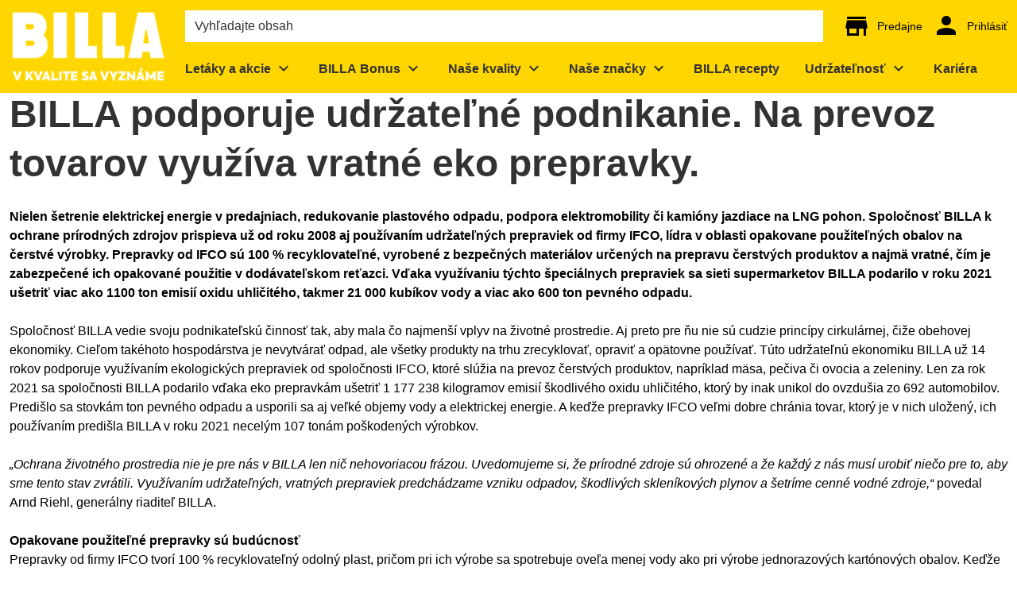

--- FILE ---
content_type: text/html;charset=utf-8
request_url: https://www.billa.sk/pre-verejnost-a-media/kontakt-pre-media-a-tlacove-spravy/eko-prepravky
body_size: 604348
content:
<!DOCTYPE html><html  lang="sk"><head><meta charset="utf-8">
<meta name="viewport" content="width=device-width, initial-scale=1">
<title>BILLA podporuje udržateľné podnikanie. Na prevoz tovarov využíva vratné eko prepravky. | BILLA</title>
<script nonce="OvRNtPhTDL3L2F7tbA8GM5gJ" nomodule src="/scripts/unsupported-browser.js"></script>
<style nonce="OvRNtPhTDL3L2F7tbA8GM5gJ">@keyframes v-shake{59%{margin-left:0}60%,80%{margin-left:2px}70%,90%{margin-left:-2px}}.bg-black{background-color:#000!important;color:#fff!important}.bg-white{background-color:#fff!important;color:#000!important}.bg-transparent{background-color:initial!important;color:currentColor!important}.bg-red{background-color:#f44336!important;color:#fff!important}.bg-red-lighten-5{background-color:#ffebee!important;color:#000!important}.bg-red-lighten-4{background-color:#ffcdd2!important;color:#000!important}.bg-red-lighten-3{background-color:#ef9a9a!important;color:#000!important}.bg-red-lighten-2{background-color:#e57373!important;color:#fff!important}.bg-red-lighten-1{background-color:#ef5350!important;color:#fff!important}.bg-red-darken-1{background-color:#e53935!important;color:#fff!important}.bg-red-darken-2{background-color:#d32f2f!important;color:#fff!important}.bg-red-darken-3{background-color:#c62828!important;color:#fff!important}.bg-red-darken-4{background-color:#b71c1c!important;color:#fff!important}.bg-red-accent-1{background-color:#ff8a80!important;color:#000!important}.bg-red-accent-2{background-color:#ff5252!important;color:#fff!important}.bg-red-accent-3{background-color:#ff1744!important;color:#fff!important}.bg-red-accent-4{background-color:#d50000!important;color:#fff!important}.bg-pink{background-color:#e91e63!important;color:#fff!important}.bg-pink-lighten-5{background-color:#fce4ec!important;color:#000!important}.bg-pink-lighten-4{background-color:#f8bbd0!important;color:#000!important}.bg-pink-lighten-3{background-color:#f48fb1!important;color:#000!important}.bg-pink-lighten-2{background-color:#f06292!important;color:#fff!important}.bg-pink-lighten-1{background-color:#ec407a!important;color:#fff!important}.bg-pink-darken-1{background-color:#d81b60!important;color:#fff!important}.bg-pink-darken-2{background-color:#c2185b!important;color:#fff!important}.bg-pink-darken-3{background-color:#ad1457!important;color:#fff!important}.bg-pink-darken-4{background-color:#880e4f!important;color:#fff!important}.bg-pink-accent-1{background-color:#ff80ab!important;color:#fff!important}.bg-pink-accent-2{background-color:#ff4081!important;color:#fff!important}.bg-pink-accent-3{background-color:#f50057!important;color:#fff!important}.bg-pink-accent-4{background-color:#c51162!important;color:#fff!important}.bg-purple{background-color:#9c27b0!important;color:#fff!important}.bg-purple-lighten-5{background-color:#f3e5f5!important;color:#000!important}.bg-purple-lighten-4{background-color:#e1bee7!important;color:#000!important}.bg-purple-lighten-3{background-color:#ce93d8!important;color:#fff!important}.bg-purple-lighten-2{background-color:#ba68c8!important;color:#fff!important}.bg-purple-lighten-1{background-color:#ab47bc!important;color:#fff!important}.bg-purple-darken-1{background-color:#8e24aa!important;color:#fff!important}.bg-purple-darken-2{background-color:#7b1fa2!important;color:#fff!important}.bg-purple-darken-3{background-color:#6a1b9a!important;color:#fff!important}.bg-purple-darken-4{background-color:#4a148c!important;color:#fff!important}.bg-purple-accent-1{background-color:#ea80fc!important;color:#fff!important}.bg-purple-accent-2{background-color:#e040fb!important;color:#fff!important}.bg-purple-accent-3{background-color:#d500f9!important;color:#fff!important}.bg-purple-accent-4{background-color:#a0f!important;color:#fff!important}.bg-deep-purple{background-color:#673ab7!important;color:#fff!important}.bg-deep-purple-lighten-5{background-color:#ede7f6!important;color:#000!important}.bg-deep-purple-lighten-4{background-color:#d1c4e9!important;color:#000!important}.bg-deep-purple-lighten-3{background-color:#b39ddb!important;color:#fff!important}.bg-deep-purple-lighten-2{background-color:#9575cd!important;color:#fff!important}.bg-deep-purple-lighten-1{background-color:#7e57c2!important;color:#fff!important}.bg-deep-purple-darken-1{background-color:#5e35b1!important;color:#fff!important}.bg-deep-purple-darken-2{background-color:#512da8!important;color:#fff!important}.bg-deep-purple-darken-3{background-color:#4527a0!important;color:#fff!important}.bg-deep-purple-darken-4{background-color:#311b92!important;color:#fff!important}.bg-deep-purple-accent-1{background-color:#b388ff!important;color:#fff!important}.bg-deep-purple-accent-2{background-color:#7c4dff!important;color:#fff!important}.bg-deep-purple-accent-3{background-color:#651fff!important;color:#fff!important}.bg-deep-purple-accent-4{background-color:#6200ea!important;color:#fff!important}.bg-indigo{background-color:#3f51b5!important;color:#fff!important}.bg-indigo-lighten-5{background-color:#e8eaf6!important;color:#000!important}.bg-indigo-lighten-4{background-color:#c5cae9!important;color:#000!important}.bg-indigo-lighten-3{background-color:#9fa8da!important;color:#fff!important}.bg-indigo-lighten-2{background-color:#7986cb!important;color:#fff!important}.bg-indigo-lighten-1{background-color:#5c6bc0!important;color:#fff!important}.bg-indigo-darken-1{background-color:#3949ab!important;color:#fff!important}.bg-indigo-darken-2{background-color:#303f9f!important;color:#fff!important}.bg-indigo-darken-3{background-color:#283593!important;color:#fff!important}.bg-indigo-darken-4{background-color:#1a237e!important;color:#fff!important}.bg-indigo-accent-1{background-color:#8c9eff!important;color:#fff!important}.bg-indigo-accent-2{background-color:#536dfe!important;color:#fff!important}.bg-indigo-accent-3{background-color:#3d5afe!important;color:#fff!important}.bg-indigo-accent-4{background-color:#304ffe!important;color:#fff!important}.bg-blue{background-color:#2196f3!important;color:#fff!important}.bg-blue-lighten-5{background-color:#e3f2fd!important;color:#000!important}.bg-blue-lighten-4{background-color:#bbdefb!important;color:#000!important}.bg-blue-lighten-3{background-color:#90caf9!important;color:#000!important}.bg-blue-lighten-2{background-color:#64b5f6!important;color:#000!important}.bg-blue-lighten-1{background-color:#42a5f5!important;color:#fff!important}.bg-blue-darken-1{background-color:#1e88e5!important;color:#fff!important}.bg-blue-darken-2{background-color:#1976d2!important;color:#fff!important}.bg-blue-darken-3{background-color:#1565c0!important;color:#fff!important}.bg-blue-darken-4{background-color:#0d47a1!important;color:#fff!important}.bg-blue-accent-1{background-color:#82b1ff!important;color:#000!important}.bg-blue-accent-2{background-color:#448aff!important;color:#fff!important}.bg-blue-accent-3{background-color:#2979ff!important;color:#fff!important}.bg-blue-accent-4{background-color:#2962ff!important;color:#fff!important}.bg-light-blue{background-color:#03a9f4!important;color:#fff!important}.bg-light-blue-lighten-5{background-color:#e1f5fe!important;color:#000!important}.bg-light-blue-lighten-4{background-color:#b3e5fc!important;color:#000!important}.bg-light-blue-lighten-3{background-color:#81d4fa!important;color:#000!important}.bg-light-blue-lighten-2{background-color:#4fc3f7!important;color:#000!important}.bg-light-blue-lighten-1{background-color:#29b6f6!important;color:#000!important}.bg-light-blue-darken-1{background-color:#039be5!important;color:#fff!important}.bg-light-blue-darken-2{background-color:#0288d1!important;color:#fff!important}.bg-light-blue-darken-3{background-color:#0277bd!important;color:#fff!important}.bg-light-blue-darken-4{background-color:#01579b!important;color:#fff!important}.bg-light-blue-accent-1{background-color:#80d8ff!important;color:#000!important}.bg-light-blue-accent-2{background-color:#40c4ff!important;color:#000!important}.bg-light-blue-accent-3{background-color:#00b0ff!important;color:#fff!important}.bg-light-blue-accent-4{background-color:#0091ea!important;color:#fff!important}.bg-cyan{background-color:#00bcd4!important;color:#000!important}.bg-cyan-lighten-5{background-color:#e0f7fa!important;color:#000!important}.bg-cyan-lighten-4{background-color:#b2ebf2!important;color:#000!important}.bg-cyan-lighten-3{background-color:#80deea!important;color:#000!important}.bg-cyan-lighten-2{background-color:#4dd0e1!important;color:#000!important}.bg-cyan-lighten-1{background-color:#26c6da!important;color:#000!important}.bg-cyan-darken-1{background-color:#00acc1!important;color:#fff!important}.bg-cyan-darken-2{background-color:#0097a7!important;color:#fff!important}.bg-cyan-darken-3{background-color:#00838f!important;color:#fff!important}.bg-cyan-darken-4{background-color:#006064!important;color:#fff!important}.bg-cyan-accent-1{background-color:#84ffff!important;color:#000!important}.bg-cyan-accent-2{background-color:#18ffff!important;color:#000!important}.bg-cyan-accent-3{background-color:#00e5ff!important;color:#000!important}.bg-cyan-accent-4{background-color:#00b8d4!important;color:#fff!important}.bg-teal{background-color:#009688!important;color:#fff!important}.bg-teal-lighten-5{background-color:#e0f2f1!important;color:#000!important}.bg-teal-lighten-4{background-color:#b2dfdb!important;color:#000!important}.bg-teal-lighten-3{background-color:#80cbc4!important;color:#000!important}.bg-teal-lighten-2{background-color:#4db6ac!important;color:#fff!important}.bg-teal-lighten-1{background-color:#26a69a!important;color:#fff!important}.bg-teal-darken-1{background-color:#00897b!important;color:#fff!important}.bg-teal-darken-2{background-color:#00796b!important;color:#fff!important}.bg-teal-darken-3{background-color:#00695c!important;color:#fff!important}.bg-teal-darken-4{background-color:#004d40!important;color:#fff!important}.bg-teal-accent-1{background-color:#a7ffeb!important;color:#000!important}.bg-teal-accent-2{background-color:#64ffda!important;color:#000!important}.bg-teal-accent-3{background-color:#1de9b6!important;color:#000!important}.bg-teal-accent-4{background-color:#00bfa5!important;color:#fff!important}.bg-green{background-color:#4caf50!important;color:#fff!important}.bg-green-lighten-5{background-color:#e8f5e9!important;color:#000!important}.bg-green-lighten-4{background-color:#c8e6c9!important;color:#000!important}.bg-green-lighten-3{background-color:#a5d6a7!important;color:#000!important}.bg-green-lighten-2{background-color:#81c784!important;color:#000!important}.bg-green-lighten-1{background-color:#66bb6a!important;color:#fff!important}.bg-green-darken-1{background-color:#43a047!important;color:#fff!important}.bg-green-darken-2{background-color:#388e3c!important;color:#fff!important}.bg-green-darken-3{background-color:#2e7d32!important;color:#fff!important}.bg-green-darken-4{background-color:#1b5e20!important;color:#fff!important}.bg-green-accent-1{background-color:#b9f6ca!important;color:#000!important}.bg-green-accent-2{background-color:#69f0ae!important;color:#000!important}.bg-green-accent-3{background-color:#00e676!important;color:#000!important}.bg-green-accent-4{background-color:#00c853!important;color:#000!important}.bg-light-green{background-color:#8bc34a!important;color:#000!important}.bg-light-green-lighten-5{background-color:#f1f8e9!important;color:#000!important}.bg-light-green-lighten-4{background-color:#dcedc8!important;color:#000!important}.bg-light-green-lighten-3{background-color:#c5e1a5!important;color:#000!important}.bg-light-green-lighten-2{background-color:#aed581!important;color:#000!important}.bg-light-green-lighten-1{background-color:#9ccc65!important;color:#000!important}.bg-light-green-darken-1{background-color:#7cb342!important;color:#fff!important}.bg-light-green-darken-2{background-color:#689f38!important;color:#fff!important}.bg-light-green-darken-3{background-color:#558b2f!important;color:#fff!important}.bg-light-green-darken-4{background-color:#33691e!important;color:#fff!important}.bg-light-green-accent-1{background-color:#ccff90!important;color:#000!important}.bg-light-green-accent-2{background-color:#b2ff59!important;color:#000!important}.bg-light-green-accent-3{background-color:#76ff03!important;color:#000!important}.bg-light-green-accent-4{background-color:#64dd17!important;color:#000!important}.bg-lime{background-color:#cddc39!important;color:#000!important}.bg-lime-lighten-5{background-color:#f9fbe7!important;color:#000!important}.bg-lime-lighten-4{background-color:#f0f4c3!important;color:#000!important}.bg-lime-lighten-3{background-color:#e6ee9c!important;color:#000!important}.bg-lime-lighten-2{background-color:#dce775!important;color:#000!important}.bg-lime-lighten-1{background-color:#d4e157!important;color:#000!important}.bg-lime-darken-1{background-color:#c0ca33!important;color:#000!important}.bg-lime-darken-2{background-color:#afb42b!important;color:#000!important}.bg-lime-darken-3{background-color:#9e9d24!important;color:#fff!important}.bg-lime-darken-4{background-color:#827717!important;color:#fff!important}.bg-lime-accent-1{background-color:#f4ff81!important;color:#000!important}.bg-lime-accent-2{background-color:#eeff41!important;color:#000!important}.bg-lime-accent-3{background-color:#c6ff00!important;color:#000!important}.bg-lime-accent-4{background-color:#aeea00!important;color:#000!important}.bg-yellow{background-color:#ffeb3b!important;color:#000!important}.bg-yellow-lighten-5{background-color:#fffde7!important;color:#000!important}.bg-yellow-lighten-4{background-color:#fff9c4!important;color:#000!important}.bg-yellow-lighten-3{background-color:#fff59d!important;color:#000!important}.bg-yellow-lighten-2{background-color:#fff176!important;color:#000!important}.bg-yellow-lighten-1{background-color:#ffee58!important;color:#000!important}.bg-yellow-darken-1{background-color:#fdd835!important;color:#000!important}.bg-yellow-darken-2{background-color:#fbc02d!important;color:#000!important}.bg-yellow-darken-3{background-color:#f9a825!important;color:#000!important}.bg-yellow-darken-4{background-color:#f57f17!important;color:#fff!important}.bg-yellow-accent-1{background-color:#ffff8d!important;color:#000!important}.bg-yellow-accent-2{background-color:#ff0!important;color:#000!important}.bg-yellow-accent-3{background-color:#ffea00!important;color:#000!important}.bg-yellow-accent-4{background-color:#ffd600!important;color:#000!important}.bg-amber{background-color:#ffc107!important;color:#000!important}.bg-amber-lighten-5{background-color:#fff8e1!important;color:#000!important}.bg-amber-lighten-4{background-color:#ffecb3!important;color:#000!important}.bg-amber-lighten-3{background-color:#ffe082!important;color:#000!important}.bg-amber-lighten-2{background-color:#ffd54f!important;color:#000!important}.bg-amber-lighten-1{background-color:#ffca28!important;color:#000!important}.bg-amber-darken-1{background-color:#ffb300!important;color:#000!important}.bg-amber-darken-2{background-color:#ffa000!important;color:#000!important}.bg-amber-darken-3{background-color:#ff8f00!important;color:#000!important}.bg-amber-darken-4{background-color:#ff6f00!important;color:#fff!important}.bg-amber-accent-1{background-color:#ffe57f!important;color:#000!important}.bg-amber-accent-2{background-color:#ffd740!important;color:#000!important}.bg-amber-accent-3{background-color:#ffc400!important;color:#000!important}.bg-amber-accent-4{background-color:#ffab00!important;color:#000!important}.bg-orange{background-color:#ff9800!important;color:#000!important}.bg-orange-lighten-5{background-color:#fff3e0!important;color:#000!important}.bg-orange-lighten-4{background-color:#ffe0b2!important;color:#000!important}.bg-orange-lighten-3{background-color:#ffcc80!important;color:#000!important}.bg-orange-lighten-2{background-color:#ffb74d!important;color:#000!important}.bg-orange-lighten-1{background-color:#ffa726!important;color:#000!important}.bg-orange-darken-1{background-color:#fb8c00!important;color:#fff!important}.bg-orange-darken-2{background-color:#f57c00!important;color:#fff!important}.bg-orange-darken-3{background-color:#ef6c00!important;color:#fff!important}.bg-orange-darken-4{background-color:#e65100!important;color:#fff!important}.bg-orange-accent-1{background-color:#ffd180!important;color:#000!important}.bg-orange-accent-2{background-color:#ffab40!important;color:#000!important}.bg-orange-accent-3{background-color:#ff9100!important;color:#000!important}.bg-orange-accent-4{background-color:#ff6d00!important;color:#fff!important}.bg-deep-orange{background-color:#ff5722!important;color:#fff!important}.bg-deep-orange-lighten-5{background-color:#fbe9e7!important;color:#000!important}.bg-deep-orange-lighten-4{background-color:#ffccbc!important;color:#000!important}.bg-deep-orange-lighten-3{background-color:#ffab91!important;color:#000!important}.bg-deep-orange-lighten-2{background-color:#ff8a65!important;color:#000!important}.bg-deep-orange-lighten-1{background-color:#ff7043!important;color:#fff!important}.bg-deep-orange-darken-1{background-color:#f4511e!important;color:#fff!important}.bg-deep-orange-darken-2{background-color:#e64a19!important;color:#fff!important}.bg-deep-orange-darken-3{background-color:#d84315!important;color:#fff!important}.bg-deep-orange-darken-4{background-color:#bf360c!important;color:#fff!important}.bg-deep-orange-accent-1{background-color:#ff9e80!important;color:#000!important}.bg-deep-orange-accent-2{background-color:#ff6e40!important;color:#fff!important}.bg-deep-orange-accent-3{background-color:#ff3d00!important;color:#fff!important}.bg-deep-orange-accent-4{background-color:#dd2c00!important;color:#fff!important}.bg-brown{background-color:#795548!important;color:#fff!important}.bg-brown-lighten-5{background-color:#efebe9!important;color:#000!important}.bg-brown-lighten-4{background-color:#d7ccc8!important;color:#000!important}.bg-brown-lighten-3{background-color:#bcaaa4!important;color:#000!important}.bg-brown-lighten-2{background-color:#a1887f!important;color:#fff!important}.bg-brown-lighten-1{background-color:#8d6e63!important;color:#fff!important}.bg-brown-darken-1{background-color:#6d4c41!important;color:#fff!important}.bg-brown-darken-2{background-color:#5d4037!important;color:#fff!important}.bg-brown-darken-3{background-color:#4e342e!important;color:#fff!important}.bg-brown-darken-4{background-color:#3e2723!important;color:#fff!important}.bg-blue-grey{background-color:#607d8b!important;color:#fff!important}.bg-blue-grey-lighten-5{background-color:#eceff1!important;color:#000!important}.bg-blue-grey-lighten-4{background-color:#cfd8dc!important;color:#000!important}.bg-blue-grey-lighten-3{background-color:#b0bec5!important;color:#000!important}.bg-blue-grey-lighten-2{background-color:#90a4ae!important;color:#fff!important}.bg-blue-grey-lighten-1{background-color:#78909c!important;color:#fff!important}.bg-blue-grey-darken-1{background-color:#546e7a!important;color:#fff!important}.bg-blue-grey-darken-2{background-color:#455a64!important;color:#fff!important}.bg-blue-grey-darken-3{background-color:#37474f!important;color:#fff!important}.bg-blue-grey-darken-4{background-color:#263238!important;color:#fff!important}.bg-grey{background-color:#9e9e9e!important;color:#fff!important}.bg-grey-lighten-5{background-color:#fafafa!important;color:#000!important}.bg-grey-lighten-4{background-color:#f5f5f5!important;color:#000!important}.bg-grey-lighten-3{background-color:#eee!important;color:#000!important}.bg-grey-lighten-2{background-color:#e0e0e0!important;color:#000!important}.bg-grey-lighten-1{background-color:#bdbdbd!important;color:#000!important}.bg-grey-darken-1{background-color:#757575!important;color:#fff!important}.bg-grey-darken-2{background-color:#616161!important;color:#fff!important}.bg-grey-darken-3{background-color:#424242!important;color:#fff!important}.bg-grey-darken-4{background-color:#212121!important;color:#fff!important}.bg-shades-black{background-color:#000!important;color:#fff!important}.bg-shades-white{background-color:#fff!important;color:#000!important}.bg-shades-transparent{background-color:initial!important;color:currentColor!important}.text-black{color:#000!important}.text-white{color:#fff!important}.text-transparent{color:#0000!important}.text-red{color:#f44336!important}.text-red-lighten-5{color:#ffebee!important}.text-red-lighten-4{color:#ffcdd2!important}.text-red-lighten-3{color:#ef9a9a!important}.text-red-lighten-2{color:#e57373!important}.text-red-lighten-1{color:#ef5350!important}.text-red-darken-1{color:#e53935!important}.text-red-darken-2{color:#d32f2f!important}.text-red-darken-3{color:#c62828!important}.text-red-darken-4{color:#b71c1c!important}.text-red-accent-1{color:#ff8a80!important}.text-red-accent-2{color:#ff5252!important}.text-red-accent-3{color:#ff1744!important}.text-red-accent-4{color:#d50000!important}.text-pink{color:#e91e63!important}.text-pink-lighten-5{color:#fce4ec!important}.text-pink-lighten-4{color:#f8bbd0!important}.text-pink-lighten-3{color:#f48fb1!important}.text-pink-lighten-2{color:#f06292!important}.text-pink-lighten-1{color:#ec407a!important}.text-pink-darken-1{color:#d81b60!important}.text-pink-darken-2{color:#c2185b!important}.text-pink-darken-3{color:#ad1457!important}.text-pink-darken-4{color:#880e4f!important}.text-pink-accent-1{color:#ff80ab!important}.text-pink-accent-2{color:#ff4081!important}.text-pink-accent-3{color:#f50057!important}.text-pink-accent-4{color:#c51162!important}.text-purple{color:#9c27b0!important}.text-purple-lighten-5{color:#f3e5f5!important}.text-purple-lighten-4{color:#e1bee7!important}.text-purple-lighten-3{color:#ce93d8!important}.text-purple-lighten-2{color:#ba68c8!important}.text-purple-lighten-1{color:#ab47bc!important}.text-purple-darken-1{color:#8e24aa!important}.text-purple-darken-2{color:#7b1fa2!important}.text-purple-darken-3{color:#6a1b9a!important}.text-purple-darken-4{color:#4a148c!important}.text-purple-accent-1{color:#ea80fc!important}.text-purple-accent-2{color:#e040fb!important}.text-purple-accent-3{color:#d500f9!important}.text-purple-accent-4{color:#a0f!important}.text-deep-purple{color:#673ab7!important}.text-deep-purple-lighten-5{color:#ede7f6!important}.text-deep-purple-lighten-4{color:#d1c4e9!important}.text-deep-purple-lighten-3{color:#b39ddb!important}.text-deep-purple-lighten-2{color:#9575cd!important}.text-deep-purple-lighten-1{color:#7e57c2!important}.text-deep-purple-darken-1{color:#5e35b1!important}.text-deep-purple-darken-2{color:#512da8!important}.text-deep-purple-darken-3{color:#4527a0!important}.text-deep-purple-darken-4{color:#311b92!important}.text-deep-purple-accent-1{color:#b388ff!important}.text-deep-purple-accent-2{color:#7c4dff!important}.text-deep-purple-accent-3{color:#651fff!important}.text-deep-purple-accent-4{color:#6200ea!important}.text-indigo{color:#3f51b5!important}.text-indigo-lighten-5{color:#e8eaf6!important}.text-indigo-lighten-4{color:#c5cae9!important}.text-indigo-lighten-3{color:#9fa8da!important}.text-indigo-lighten-2{color:#7986cb!important}.text-indigo-lighten-1{color:#5c6bc0!important}.text-indigo-darken-1{color:#3949ab!important}.text-indigo-darken-2{color:#303f9f!important}.text-indigo-darken-3{color:#283593!important}.text-indigo-darken-4{color:#1a237e!important}.text-indigo-accent-1{color:#8c9eff!important}.text-indigo-accent-2{color:#536dfe!important}.text-indigo-accent-3{color:#3d5afe!important}.text-indigo-accent-4{color:#304ffe!important}.text-blue{color:#2196f3!important}.text-blue-lighten-5{color:#e3f2fd!important}.text-blue-lighten-4{color:#bbdefb!important}.text-blue-lighten-3{color:#90caf9!important}.text-blue-lighten-2{color:#64b5f6!important}.text-blue-lighten-1{color:#42a5f5!important}.text-blue-darken-1{color:#1e88e5!important}.text-blue-darken-2{color:#1976d2!important}.text-blue-darken-3{color:#1565c0!important}.text-blue-darken-4{color:#0d47a1!important}.text-blue-accent-1{color:#82b1ff!important}.text-blue-accent-2{color:#448aff!important}.text-blue-accent-3{color:#2979ff!important}.text-blue-accent-4{color:#2962ff!important}.text-light-blue{color:#03a9f4!important}.text-light-blue-lighten-5{color:#e1f5fe!important}.text-light-blue-lighten-4{color:#b3e5fc!important}.text-light-blue-lighten-3{color:#81d4fa!important}.text-light-blue-lighten-2{color:#4fc3f7!important}.text-light-blue-lighten-1{color:#29b6f6!important}.text-light-blue-darken-1{color:#039be5!important}.text-light-blue-darken-2{color:#0288d1!important}.text-light-blue-darken-3{color:#0277bd!important}.text-light-blue-darken-4{color:#01579b!important}.text-light-blue-accent-1{color:#80d8ff!important}.text-light-blue-accent-2{color:#40c4ff!important}.text-light-blue-accent-3{color:#00b0ff!important}.text-light-blue-accent-4{color:#0091ea!important}.text-cyan{color:#00bcd4!important}.text-cyan-lighten-5{color:#e0f7fa!important}.text-cyan-lighten-4{color:#b2ebf2!important}.text-cyan-lighten-3{color:#80deea!important}.text-cyan-lighten-2{color:#4dd0e1!important}.text-cyan-lighten-1{color:#26c6da!important}.text-cyan-darken-1{color:#00acc1!important}.text-cyan-darken-2{color:#0097a7!important}.text-cyan-darken-3{color:#00838f!important}.text-cyan-darken-4{color:#006064!important}.text-cyan-accent-1{color:#84ffff!important}.text-cyan-accent-2{color:#18ffff!important}.text-cyan-accent-3{color:#00e5ff!important}.text-cyan-accent-4{color:#00b8d4!important}.text-teal{color:#009688!important}.text-teal-lighten-5{color:#e0f2f1!important}.text-teal-lighten-4{color:#b2dfdb!important}.text-teal-lighten-3{color:#80cbc4!important}.text-teal-lighten-2{color:#4db6ac!important}.text-teal-lighten-1{color:#26a69a!important}.text-teal-darken-1{color:#00897b!important}.text-teal-darken-2{color:#00796b!important}.text-teal-darken-3{color:#00695c!important}.text-teal-darken-4{color:#004d40!important}.text-teal-accent-1{color:#a7ffeb!important}.text-teal-accent-2{color:#64ffda!important}.text-teal-accent-3{color:#1de9b6!important}.text-teal-accent-4{color:#00bfa5!important}.text-green{color:#4caf50!important}.text-green-lighten-5{color:#e8f5e9!important}.text-green-lighten-4{color:#c8e6c9!important}.text-green-lighten-3{color:#a5d6a7!important}.text-green-lighten-2{color:#81c784!important}.text-green-lighten-1{color:#66bb6a!important}.text-green-darken-1{color:#43a047!important}.text-green-darken-2{color:#388e3c!important}.text-green-darken-3{color:#2e7d32!important}.text-green-darken-4{color:#1b5e20!important}.text-green-accent-1{color:#b9f6ca!important}.text-green-accent-2{color:#69f0ae!important}.text-green-accent-3{color:#00e676!important}.text-green-accent-4{color:#00c853!important}.text-light-green{color:#8bc34a!important}.text-light-green-lighten-5{color:#f1f8e9!important}.text-light-green-lighten-4{color:#dcedc8!important}.text-light-green-lighten-3{color:#c5e1a5!important}.text-light-green-lighten-2{color:#aed581!important}.text-light-green-lighten-1{color:#9ccc65!important}.text-light-green-darken-1{color:#7cb342!important}.text-light-green-darken-2{color:#689f38!important}.text-light-green-darken-3{color:#558b2f!important}.text-light-green-darken-4{color:#33691e!important}.text-light-green-accent-1{color:#ccff90!important}.text-light-green-accent-2{color:#b2ff59!important}.text-light-green-accent-3{color:#76ff03!important}.text-light-green-accent-4{color:#64dd17!important}.text-lime{color:#cddc39!important}.text-lime-lighten-5{color:#f9fbe7!important}.text-lime-lighten-4{color:#f0f4c3!important}.text-lime-lighten-3{color:#e6ee9c!important}.text-lime-lighten-2{color:#dce775!important}.text-lime-lighten-1{color:#d4e157!important}.text-lime-darken-1{color:#c0ca33!important}.text-lime-darken-2{color:#afb42b!important}.text-lime-darken-3{color:#9e9d24!important}.text-lime-darken-4{color:#827717!important}.text-lime-accent-1{color:#f4ff81!important}.text-lime-accent-2{color:#eeff41!important}.text-lime-accent-3{color:#c6ff00!important}.text-lime-accent-4{color:#aeea00!important}.text-yellow{color:#ffeb3b!important}.text-yellow-lighten-5{color:#fffde7!important}.text-yellow-lighten-4{color:#fff9c4!important}.text-yellow-lighten-3{color:#fff59d!important}.text-yellow-lighten-2{color:#fff176!important}.text-yellow-lighten-1{color:#ffee58!important}.text-yellow-darken-1{color:#fdd835!important}.text-yellow-darken-2{color:#fbc02d!important}.text-yellow-darken-3{color:#f9a825!important}.text-yellow-darken-4{color:#f57f17!important}.text-yellow-accent-1{color:#ffff8d!important}.text-yellow-accent-2{color:#ff0!important}.text-yellow-accent-3{color:#ffea00!important}.text-yellow-accent-4{color:#ffd600!important}.text-amber{color:#ffc107!important}.text-amber-lighten-5{color:#fff8e1!important}.text-amber-lighten-4{color:#ffecb3!important}.text-amber-lighten-3{color:#ffe082!important}.text-amber-lighten-2{color:#ffd54f!important}.text-amber-lighten-1{color:#ffca28!important}.text-amber-darken-1{color:#ffb300!important}.text-amber-darken-2{color:#ffa000!important}.text-amber-darken-3{color:#ff8f00!important}.text-amber-darken-4{color:#ff6f00!important}.text-amber-accent-1{color:#ffe57f!important}.text-amber-accent-2{color:#ffd740!important}.text-amber-accent-3{color:#ffc400!important}.text-amber-accent-4{color:#ffab00!important}.text-orange{color:#ff9800!important}.text-orange-lighten-5{color:#fff3e0!important}.text-orange-lighten-4{color:#ffe0b2!important}.text-orange-lighten-3{color:#ffcc80!important}.text-orange-lighten-2{color:#ffb74d!important}.text-orange-lighten-1{color:#ffa726!important}.text-orange-darken-1{color:#fb8c00!important}.text-orange-darken-2{color:#f57c00!important}.text-orange-darken-3{color:#ef6c00!important}.text-orange-darken-4{color:#e65100!important}.text-orange-accent-1{color:#ffd180!important}.text-orange-accent-2{color:#ffab40!important}.text-orange-accent-3{color:#ff9100!important}.text-orange-accent-4{color:#ff6d00!important}.text-deep-orange{color:#ff5722!important}.text-deep-orange-lighten-5{color:#fbe9e7!important}.text-deep-orange-lighten-4{color:#ffccbc!important}.text-deep-orange-lighten-3{color:#ffab91!important}.text-deep-orange-lighten-2{color:#ff8a65!important}.text-deep-orange-lighten-1{color:#ff7043!important}.text-deep-orange-darken-1{color:#f4511e!important}.text-deep-orange-darken-2{color:#e64a19!important}.text-deep-orange-darken-3{color:#d84315!important}.text-deep-orange-darken-4{color:#bf360c!important}.text-deep-orange-accent-1{color:#ff9e80!important}.text-deep-orange-accent-2{color:#ff6e40!important}.text-deep-orange-accent-3{color:#ff3d00!important}.text-deep-orange-accent-4{color:#dd2c00!important}.text-brown{color:#795548!important}.text-brown-lighten-5{color:#efebe9!important}.text-brown-lighten-4{color:#d7ccc8!important}.text-brown-lighten-3{color:#bcaaa4!important}.text-brown-lighten-2{color:#a1887f!important}.text-brown-lighten-1{color:#8d6e63!important}.text-brown-darken-1{color:#6d4c41!important}.text-brown-darken-2{color:#5d4037!important}.text-brown-darken-3{color:#4e342e!important}.text-brown-darken-4{color:#3e2723!important}.text-blue-grey{color:#607d8b!important}.text-blue-grey-lighten-5{color:#eceff1!important}.text-blue-grey-lighten-4{color:#cfd8dc!important}.text-blue-grey-lighten-3{color:#b0bec5!important}.text-blue-grey-lighten-2{color:#90a4ae!important}.text-blue-grey-lighten-1{color:#78909c!important}.text-blue-grey-darken-1{color:#546e7a!important}.text-blue-grey-darken-2{color:#455a64!important}.text-blue-grey-darken-3{color:#37474f!important}.text-blue-grey-darken-4{color:#263238!important}.text-grey{color:#9e9e9e!important}.text-grey-lighten-5{color:#fafafa!important}.text-grey-lighten-4{color:#f5f5f5!important}.text-grey-lighten-3{color:#eee!important}.text-grey-lighten-2{color:#e0e0e0!important}.text-grey-lighten-1{color:#bdbdbd!important}.text-grey-darken-1{color:#757575!important}.text-grey-darken-2{color:#616161!important}.text-grey-darken-3{color:#424242!important}.text-grey-darken-4{color:#212121!important}.text-shades-black{color:#000!important}.text-shades-white{color:#fff!important}.text-shades-transparent{color:#0000!important}/*!
 * ress.css • v2.0.4
 * MIT License
 * github.com/filipelinhares/ress
 */html{box-sizing:border-box;overflow-y:scroll;-webkit-text-size-adjust:100%;tab-size:4;word-break:normal}*,:after,:before{background-repeat:no-repeat;box-sizing:inherit}:after,:before{text-decoration:inherit;vertical-align:inherit}*{margin:0;padding:0}hr{height:0;overflow:visible}details,main{display:block}summary{display:list-item}small{font-size:80%}[hidden]{display:none}abbr[title]{border-bottom:none;text-decoration:underline;-webkit-text-decoration:underline dotted;text-decoration:underline dotted}a{background-color:initial}a:active,a:hover{outline-width:0}code,kbd,pre,samp{font-family:monospace,monospace}pre{font-size:1em}b,strong{font-weight:bolder}sub,sup{font-size:75%;line-height:0;position:relative;vertical-align:initial}sub{bottom:-.25em}sup{top:-.5em}input{border-radius:0}[disabled]{cursor:default}[type=number]::-webkit-inner-spin-button,[type=number]::-webkit-outer-spin-button{height:auto}[type=search]{-webkit-appearance:textfield;outline-offset:-2px}[type=search]::-webkit-search-cancel-button,[type=search]::-webkit-search-decoration{-webkit-appearance:none}textarea{overflow:auto;resize:vertical}button,input,optgroup,select,textarea{font:inherit}optgroup{font-weight:700}button{overflow:visible}button,select{text-transform:none}[role=button],[type=button],[type=reset],[type=submit],button{color:inherit;cursor:pointer}[type=button]::-moz-focus-inner,[type=reset]::-moz-focus-inner,[type=submit]::-moz-focus-inner,button::-moz-focus-inner{border-style:none;padding:0}[type=button]::-moz-focus-inner,[type=reset]::-moz-focus-inner,[type=submit]::-moz-focus-inner,button:-moz-focusring{outline:1px dotted ButtonText}[type=reset],[type=submit],button,html [type=button]{-webkit-appearance:button}button,input,select,textarea{background-color:initial;border-style:none}select{-moz-appearance:none;-webkit-appearance:none}select::-ms-expand{display:none}select::-ms-value{color:currentColor}legend{border:0;color:inherit;display:table;max-width:100%;white-space:normal}::-webkit-file-upload-button{-webkit-appearance:button;color:inherit;font:inherit}::-ms-clear,::-ms-reveal{display:none}img{border-style:none}progress{vertical-align:initial}@media screen{[hidden~=screen]{display:inherit}[hidden~=screen]:not(:active):not(:focus):not(:target){position:absolute!important;clip:rect(0 0 0 0)!important}}[aria-busy=true]{cursor:progress}[aria-controls]{cursor:pointer}[aria-disabled=true]{cursor:default}@media (prefers-reduced-motion:no-preference){.dialog-bottom-transition-enter-active,.dialog-top-transition-enter-active,.dialog-transition-enter-active{transition-duration:225ms!important;transition-timing-function:cubic-bezier(0,0,.2,1)!important}.dialog-bottom-transition-leave-active,.dialog-top-transition-leave-active,.dialog-transition-leave-active{transition-duration:125ms!important;transition-timing-function:cubic-bezier(.4,0,1,1)!important}.dialog-bottom-transition-enter-active,.dialog-bottom-transition-leave-active,.dialog-top-transition-enter-active,.dialog-top-transition-leave-active,.dialog-transition-enter-active,.dialog-transition-leave-active{pointer-events:none;transition-property:transform,opacity!important}.dialog-transition-enter-from,.dialog-transition-leave-to{opacity:0;transform:scale(.9)}.dialog-transition-enter-to,.dialog-transition-leave-from{opacity:1}.dialog-bottom-transition-enter-from,.dialog-bottom-transition-leave-to{transform:translateY(calc(50vh + 50%))}.dialog-top-transition-enter-from,.dialog-top-transition-leave-to{transform:translateY(calc(-50vh - 50%))}.picker-reverse-transition-enter-active,.picker-reverse-transition-leave-active,.picker-transition-enter-active,.picker-transition-leave-active{transition-duration:.3s!important;transition-timing-function:cubic-bezier(.4,0,.2,1)!important}.picker-reverse-transition-move,.picker-transition-move{transition-duration:.5s!important;transition-property:transform!important;transition-timing-function:cubic-bezier(.4,0,.2,1)!important}.picker-reverse-transition-enter-from,.picker-reverse-transition-leave-to,.picker-transition-enter-from,.picker-transition-leave-to{opacity:0}.picker-reverse-transition-leave-active,.picker-reverse-transition-leave-from,.picker-reverse-transition-leave-to,.picker-transition-leave-active,.picker-transition-leave-from,.picker-transition-leave-to{position:absolute!important}.picker-reverse-transition-enter-active,.picker-reverse-transition-leave-active,.picker-transition-enter-active,.picker-transition-leave-active{transition-property:transform,opacity!important}.picker-transition-enter-active,.picker-transition-leave-active{transition-duration:.3s!important;transition-timing-function:cubic-bezier(.4,0,.2,1)!important}.picker-transition-move{transition-duration:.5s!important;transition-property:transform!important;transition-timing-function:cubic-bezier(.4,0,.2,1)!important}.picker-transition-enter-from{transform:translate(100%)}.picker-transition-leave-to{transform:translate(-100%)}.picker-reverse-transition-enter-active,.picker-reverse-transition-leave-active{transition-duration:.3s!important;transition-timing-function:cubic-bezier(.4,0,.2,1)!important}.picker-reverse-transition-move{transition-duration:.5s!important;transition-property:transform!important;transition-timing-function:cubic-bezier(.4,0,.2,1)!important}.picker-reverse-transition-enter-from{transform:translate(-100%)}.picker-reverse-transition-leave-to{transform:translate(100%)}.expand-transition-enter-active,.expand-transition-leave-active{transition-duration:.3s!important;transition-timing-function:cubic-bezier(.4,0,.2,1)!important}.expand-transition-move{transition-duration:.5s!important;transition-property:transform!important;transition-timing-function:cubic-bezier(.4,0,.2,1)!important}.expand-transition-enter-active,.expand-transition-leave-active{transition-property:height!important}.expand-x-transition-enter-active,.expand-x-transition-leave-active{transition-duration:.3s!important;transition-timing-function:cubic-bezier(.4,0,.2,1)!important}.expand-x-transition-move{transition-duration:.5s!important;transition-property:transform!important;transition-timing-function:cubic-bezier(.4,0,.2,1)!important}.expand-x-transition-enter-active,.expand-x-transition-leave-active{transition-property:width!important}.scale-transition-enter-active,.scale-transition-leave-active{transition-duration:.3s!important;transition-timing-function:cubic-bezier(.4,0,.2,1)!important}.scale-transition-move{transition-duration:.5s!important;transition-property:transform!important;transition-timing-function:cubic-bezier(.4,0,.2,1)!important}.scale-transition-leave-to{opacity:0}.scale-transition-leave-active{transition-duration:.1s!important}.scale-transition-enter-from{opacity:0;transform:scale(0)}.scale-transition-enter-active,.scale-transition-leave-active{transition-property:transform,opacity!important}.scale-rotate-transition-enter-active,.scale-rotate-transition-leave-active{transition-duration:.3s!important;transition-timing-function:cubic-bezier(.4,0,.2,1)!important}.scale-rotate-transition-move{transition-duration:.5s!important;transition-property:transform!important;transition-timing-function:cubic-bezier(.4,0,.2,1)!important}.scale-rotate-transition-leave-to{opacity:0}.scale-rotate-transition-leave-active{transition-duration:.1s!important}.scale-rotate-transition-enter-from{opacity:0;transform:scale(0) rotate(-45deg)}.scale-rotate-transition-enter-active,.scale-rotate-transition-leave-active{transition-property:transform,opacity!important}.scale-rotate-reverse-transition-enter-active,.scale-rotate-reverse-transition-leave-active{transition-duration:.3s!important;transition-timing-function:cubic-bezier(.4,0,.2,1)!important}.scale-rotate-reverse-transition-move{transition-duration:.5s!important;transition-property:transform!important;transition-timing-function:cubic-bezier(.4,0,.2,1)!important}.scale-rotate-reverse-transition-leave-to{opacity:0}.scale-rotate-reverse-transition-leave-active{transition-duration:.1s!important}.scale-rotate-reverse-transition-enter-from{opacity:0;transform:scale(0) rotate(45deg)}.scale-rotate-reverse-transition-enter-active,.scale-rotate-reverse-transition-leave-active{transition-property:transform,opacity!important}.message-transition-enter-active,.message-transition-leave-active{transition-duration:.3s!important;transition-timing-function:cubic-bezier(.4,0,.2,1)!important}.message-transition-move{transition-duration:.5s!important;transition-property:transform!important;transition-timing-function:cubic-bezier(.4,0,.2,1)!important}.message-transition-enter-from,.message-transition-leave-to{opacity:0;transform:translateY(-15px)}.message-transition-leave-active,.message-transition-leave-from{position:absolute}.message-transition-enter-active,.message-transition-leave-active{transition-property:transform,opacity!important}.slide-y-transition-enter-active,.slide-y-transition-leave-active{transition-duration:.3s!important;transition-timing-function:cubic-bezier(.4,0,.2,1)!important}.slide-y-transition-move{transition-duration:.5s!important;transition-property:transform!important;transition-timing-function:cubic-bezier(.4,0,.2,1)!important}.slide-y-transition-enter-from,.slide-y-transition-leave-to{opacity:0;transform:translateY(-15px)}.slide-y-transition-enter-active,.slide-y-transition-leave-active{transition-property:transform,opacity!important}.slide-y-reverse-transition-enter-active,.slide-y-reverse-transition-leave-active{transition-duration:.3s!important;transition-timing-function:cubic-bezier(.4,0,.2,1)!important}.slide-y-reverse-transition-move{transition-duration:.5s!important;transition-property:transform!important;transition-timing-function:cubic-bezier(.4,0,.2,1)!important}.slide-y-reverse-transition-enter-from,.slide-y-reverse-transition-leave-to{opacity:0;transform:translateY(15px)}.slide-y-reverse-transition-enter-active,.slide-y-reverse-transition-leave-active{transition-property:transform,opacity!important}.scroll-y-transition-enter-active,.scroll-y-transition-leave-active{transition-duration:.3s!important;transition-timing-function:cubic-bezier(.4,0,.2,1)!important}.scroll-y-transition-move{transition-duration:.5s!important;transition-property:transform!important;transition-timing-function:cubic-bezier(.4,0,.2,1)!important}.scroll-y-transition-enter-from,.scroll-y-transition-leave-to{opacity:0}.scroll-y-transition-enter-from{transform:translateY(-15px)}.scroll-y-transition-leave-to{transform:translateY(15px)}.scroll-y-transition-enter-active,.scroll-y-transition-leave-active{transition-property:transform,opacity!important}.scroll-y-reverse-transition-enter-active,.scroll-y-reverse-transition-leave-active{transition-duration:.3s!important;transition-timing-function:cubic-bezier(.4,0,.2,1)!important}.scroll-y-reverse-transition-move{transition-duration:.5s!important;transition-property:transform!important;transition-timing-function:cubic-bezier(.4,0,.2,1)!important}.scroll-y-reverse-transition-enter-from,.scroll-y-reverse-transition-leave-to{opacity:0}.scroll-y-reverse-transition-enter-from{transform:translateY(15px)}.scroll-y-reverse-transition-leave-to{transform:translateY(-15px)}.scroll-y-reverse-transition-enter-active,.scroll-y-reverse-transition-leave-active{transition-property:transform,opacity!important}.scroll-x-transition-enter-active,.scroll-x-transition-leave-active{transition-duration:.3s!important;transition-timing-function:cubic-bezier(.4,0,.2,1)!important}.scroll-x-transition-move{transition-duration:.5s!important;transition-property:transform!important;transition-timing-function:cubic-bezier(.4,0,.2,1)!important}.scroll-x-transition-enter-from,.scroll-x-transition-leave-to{opacity:0}.scroll-x-transition-enter-from{transform:translate(-15px)}.scroll-x-transition-leave-to{transform:translate(15px)}.scroll-x-transition-enter-active,.scroll-x-transition-leave-active{transition-property:transform,opacity!important}.scroll-x-reverse-transition-enter-active,.scroll-x-reverse-transition-leave-active{transition-duration:.3s!important;transition-timing-function:cubic-bezier(.4,0,.2,1)!important}.scroll-x-reverse-transition-move{transition-duration:.5s!important;transition-property:transform!important;transition-timing-function:cubic-bezier(.4,0,.2,1)!important}.scroll-x-reverse-transition-enter-from,.scroll-x-reverse-transition-leave-to{opacity:0}.scroll-x-reverse-transition-enter-from{transform:translate(15px)}.scroll-x-reverse-transition-leave-to{transform:translate(-15px)}.scroll-x-reverse-transition-enter-active,.scroll-x-reverse-transition-leave-active{transition-property:transform,opacity!important}.slide-x-transition-enter-active,.slide-x-transition-leave-active{transition-duration:.3s!important;transition-timing-function:cubic-bezier(.4,0,.2,1)!important}.slide-x-transition-move{transition-duration:.5s!important;transition-property:transform!important;transition-timing-function:cubic-bezier(.4,0,.2,1)!important}.slide-x-transition-enter-from,.slide-x-transition-leave-to{opacity:0;transform:translate(-15px)}.slide-x-transition-enter-active,.slide-x-transition-leave-active{transition-property:transform,opacity!important}.slide-x-reverse-transition-enter-active,.slide-x-reverse-transition-leave-active{transition-duration:.3s!important;transition-timing-function:cubic-bezier(.4,0,.2,1)!important}.slide-x-reverse-transition-move{transition-duration:.5s!important;transition-property:transform!important;transition-timing-function:cubic-bezier(.4,0,.2,1)!important}.slide-x-reverse-transition-enter-from,.slide-x-reverse-transition-leave-to{opacity:0;transform:translate(15px)}.slide-x-reverse-transition-enter-active,.slide-x-reverse-transition-leave-active{transition-property:transform,opacity!important}.fade-transition-enter-active,.fade-transition-leave-active{transition-duration:.3s!important;transition-timing-function:cubic-bezier(.4,0,.2,1)!important}.fade-transition-move{transition-duration:.5s!important;transition-property:transform!important;transition-timing-function:cubic-bezier(.4,0,.2,1)!important}.fade-transition-enter-from,.fade-transition-leave-to{opacity:0!important}.fade-transition-enter-active,.fade-transition-leave-active{transition-property:opacity!important}.fab-transition-enter-active,.fab-transition-leave-active{transition-duration:.3s!important;transition-timing-function:cubic-bezier(.4,0,.2,1)!important}.fab-transition-move{transition-duration:.5s!important;transition-property:transform!important;transition-timing-function:cubic-bezier(.4,0,.2,1)!important}.fab-transition-enter-from,.fab-transition-leave-to{transform:scale(0) rotate(-45deg)}.fab-transition-enter-active,.fab-transition-leave-active{transition-property:transform!important}}.v-locale--is-rtl{direction:rtl}.v-locale--is-ltr{direction:ltr}.blockquote{font-size:18px;font-weight:300;padding:16px 0 16px 24px}html{font-family:Roboto,sans-serif;font-size:1rem;line-height:1.5;overflow-x:hidden;text-rendering:optimizeLegibility;-webkit-font-smoothing:antialiased;-moz-osx-font-smoothing:grayscale;-webkit-tap-highlight-color:rgba(0,0,0,0)}html.overflow-y-hidden{overflow-y:hidden!important}:root{--v-theme-overlay-multiplier:1;--v-scrollbar-offset:0px}@supports (-webkit-touch-callout:none){body{cursor:pointer}}@media only print{.hidden-print-only{display:none!important}}@media only screen{.hidden-screen-only{display:none!important}}@media (max-width:599.98px){.hidden-xs{display:none!important}}@media (min-width:600px) and (max-width:959.98px){.hidden-sm{display:none!important}}@media (min-width:960px) and (max-width:1279.98px){.hidden-md{display:none!important}}@media (min-width:1280px) and (max-width:1919.98px){.hidden-lg{display:none!important}}@media (min-width:1920px) and (max-width:2559.98px){.hidden-xl{display:none!important}}@media (min-width:2560px){.hidden-xxl{display:none!important}}@media (min-width:600px){.hidden-sm-and-up{display:none!important}}@media (min-width:960px){.hidden-md-and-up{display:none!important}}@media (min-width:1280px){.hidden-lg-and-up{display:none!important}}@media (min-width:1920px){.hidden-xl-and-up{display:none!important}}@media (max-width:959.98px){.hidden-sm-and-down{display:none!important}}@media (max-width:1279.98px){.hidden-md-and-down{display:none!important}}@media (max-width:1919.98px){.hidden-lg-and-down{display:none!important}}@media (max-width:2559.98px){.hidden-xl-and-down{display:none!important}}.elevation-24{box-shadow:0 11px 15px -7px var(--v-shadow-key-umbra-opacity,#0003),0 24px 38px 3px var(--v-shadow-key-penumbra-opacity,#00000024),0 9px 46px 8px var(--v-shadow-key-ambient-opacity,#0000001f)!important}.elevation-23{box-shadow:0 11px 14px -7px var(--v-shadow-key-umbra-opacity,#0003),0 23px 36px 3px var(--v-shadow-key-penumbra-opacity,#00000024),0 9px 44px 8px var(--v-shadow-key-ambient-opacity,#0000001f)!important}.elevation-22{box-shadow:0 10px 14px -6px var(--v-shadow-key-umbra-opacity,#0003),0 22px 35px 3px var(--v-shadow-key-penumbra-opacity,#00000024),0 8px 42px 7px var(--v-shadow-key-ambient-opacity,#0000001f)!important}.elevation-21{box-shadow:0 10px 13px -6px var(--v-shadow-key-umbra-opacity,#0003),0 21px 33px 3px var(--v-shadow-key-penumbra-opacity,#00000024),0 8px 40px 7px var(--v-shadow-key-ambient-opacity,#0000001f)!important}.elevation-20{box-shadow:0 10px 13px -6px var(--v-shadow-key-umbra-opacity,#0003),0 20px 31px 3px var(--v-shadow-key-penumbra-opacity,#00000024),0 8px 38px 7px var(--v-shadow-key-ambient-opacity,#0000001f)!important}.elevation-19{box-shadow:0 9px 12px -6px var(--v-shadow-key-umbra-opacity,#0003),0 19px 29px 2px var(--v-shadow-key-penumbra-opacity,#00000024),0 7px 36px 6px var(--v-shadow-key-ambient-opacity,#0000001f)!important}.elevation-18{box-shadow:0 9px 11px -5px var(--v-shadow-key-umbra-opacity,#0003),0 18px 28px 2px var(--v-shadow-key-penumbra-opacity,#00000024),0 7px 34px 6px var(--v-shadow-key-ambient-opacity,#0000001f)!important}.elevation-17{box-shadow:0 8px 11px -5px var(--v-shadow-key-umbra-opacity,#0003),0 17px 26px 2px var(--v-shadow-key-penumbra-opacity,#00000024),0 6px 32px 5px var(--v-shadow-key-ambient-opacity,#0000001f)!important}.elevation-16{box-shadow:0 8px 10px -5px var(--v-shadow-key-umbra-opacity,#0003),0 16px 24px 2px var(--v-shadow-key-penumbra-opacity,#00000024),0 6px 30px 5px var(--v-shadow-key-ambient-opacity,#0000001f)!important}.elevation-15{box-shadow:0 8px 9px -5px var(--v-shadow-key-umbra-opacity,#0003),0 15px 22px 2px var(--v-shadow-key-penumbra-opacity,#00000024),0 6px 28px 5px var(--v-shadow-key-ambient-opacity,#0000001f)!important}.elevation-14{box-shadow:0 7px 9px -4px var(--v-shadow-key-umbra-opacity,#0003),0 14px 21px 2px var(--v-shadow-key-penumbra-opacity,#00000024),0 5px 26px 4px var(--v-shadow-key-ambient-opacity,#0000001f)!important}.elevation-13{box-shadow:0 7px 8px -4px var(--v-shadow-key-umbra-opacity,#0003),0 13px 19px 2px var(--v-shadow-key-penumbra-opacity,#00000024),0 5px 24px 4px var(--v-shadow-key-ambient-opacity,#0000001f)!important}.elevation-12{box-shadow:0 7px 8px -4px var(--v-shadow-key-umbra-opacity,#0003),0 12px 17px 2px var(--v-shadow-key-penumbra-opacity,#00000024),0 5px 22px 4px var(--v-shadow-key-ambient-opacity,#0000001f)!important}.elevation-11{box-shadow:0 6px 7px -4px var(--v-shadow-key-umbra-opacity,#0003),0 11px 15px 1px var(--v-shadow-key-penumbra-opacity,#00000024),0 4px 20px 3px var(--v-shadow-key-ambient-opacity,#0000001f)!important}.elevation-10{box-shadow:0 6px 6px -3px var(--v-shadow-key-umbra-opacity,#0003),0 10px 14px 1px var(--v-shadow-key-penumbra-opacity,#00000024),0 4px 18px 3px var(--v-shadow-key-ambient-opacity,#0000001f)!important}.elevation-9{box-shadow:0 5px 6px -3px var(--v-shadow-key-umbra-opacity,#0003),0 9px 12px 1px var(--v-shadow-key-penumbra-opacity,#00000024),0 3px 16px 2px var(--v-shadow-key-ambient-opacity,#0000001f)!important}.elevation-8{box-shadow:0 5px 5px -3px var(--v-shadow-key-umbra-opacity,#0003),0 8px 10px 1px var(--v-shadow-key-penumbra-opacity,#00000024),0 3px 14px 2px var(--v-shadow-key-ambient-opacity,#0000001f)!important}.elevation-7{box-shadow:0 4px 5px -2px var(--v-shadow-key-umbra-opacity,#0003),0 7px 10px 1px var(--v-shadow-key-penumbra-opacity,#00000024),0 2px 16px 1px var(--v-shadow-key-ambient-opacity,#0000001f)!important}.elevation-6{box-shadow:0 3px 5px -1px var(--v-shadow-key-umbra-opacity,#0003),0 6px 10px 0 var(--v-shadow-key-penumbra-opacity,#00000024),0 1px 18px 0 var(--v-shadow-key-ambient-opacity,#0000001f)!important}.elevation-5{box-shadow:0 3px 5px -1px var(--v-shadow-key-umbra-opacity,#0003),0 5px 8px 0 var(--v-shadow-key-penumbra-opacity,#00000024),0 1px 14px 0 var(--v-shadow-key-ambient-opacity,#0000001f)!important}.elevation-4{box-shadow:0 2px 4px -1px var(--v-shadow-key-umbra-opacity,#0003),0 4px 5px 0 var(--v-shadow-key-penumbra-opacity,#00000024),0 1px 10px 0 var(--v-shadow-key-ambient-opacity,#0000001f)!important}.elevation-3{box-shadow:0 3px 3px -2px var(--v-shadow-key-umbra-opacity,#0003),0 3px 4px 0 var(--v-shadow-key-penumbra-opacity,#00000024),0 1px 8px 0 var(--v-shadow-key-ambient-opacity,#0000001f)!important}.elevation-2{box-shadow:0 3px 1px -2px var(--v-shadow-key-umbra-opacity,#0003),0 2px 2px 0 var(--v-shadow-key-penumbra-opacity,#00000024),0 1px 5px 0 var(--v-shadow-key-ambient-opacity,#0000001f)!important}.elevation-1{box-shadow:0 2px 1px -1px var(--v-shadow-key-umbra-opacity,#0003),0 1px 1px 0 var(--v-shadow-key-penumbra-opacity,#00000024),0 1px 3px 0 var(--v-shadow-key-ambient-opacity,#0000001f)!important}.elevation-0{box-shadow:0 0 0 0 var(--v-shadow-key-umbra-opacity,#0003),0 0 0 0 var(--v-shadow-key-penumbra-opacity,#00000024),0 0 0 0 var(--v-shadow-key-ambient-opacity,#0000001f)!important}.pointer-events-none{pointer-events:none!important}.pointer-events-auto{pointer-events:auto!important}.pointer-pass-through{pointer-events:none!important}.pointer-pass-through>*{pointer-events:auto!important}.d-sr-only,.d-sr-only-focusable:not(:focus){border:0!important;clip:rect(0,0,0,0)!important;height:1px!important;margin:-1px!important;overflow:hidden!important;padding:0!important;position:absolute!important;white-space:nowrap!important;width:1px!important}.overflow-auto{overflow:auto!important}.overflow-hidden{overflow:hidden!important}.overflow-visible{overflow:visible!important}.overflow-scroll{overflow:scroll!important}.overflow-x-auto{overflow-x:auto!important}.overflow-x-hidden{overflow-x:hidden!important}.overflow-x-scroll{overflow-x:scroll!important}.overflow-y-auto{overflow-y:auto!important}.overflow-y-hidden{overflow-y:hidden!important}.overflow-y-scroll{overflow-y:scroll!important}.d-none{display:none!important}.d-inline{display:inline!important}.d-inline-block{display:inline-block!important}.d-block{display:block!important}.d-table{display:table!important}.d-table-row{display:table-row!important}.d-table-cell{display:table-cell!important}.d-flex{display:flex!important}.d-inline-flex{display:inline-flex!important}.float-none{float:none!important}.float-left{float:left!important}.float-right{float:right!important}.v-locale--is-rtl .float-end{float:left!important}.v-locale--is-ltr .float-end,.v-locale--is-rtl .float-start{float:right!important}.v-locale--is-ltr .float-start{float:left!important}.flex-1-1,.flex-fill{flex:1 1 auto!important}.flex-1-0{flex:1 0 auto!important}.flex-0-1{flex:0 1 auto!important}.flex-0-0{flex:0 0 auto!important}.flex-1-1-100{flex:1 1 100%!important}.flex-1-0-100{flex:1 0 100%!important}.flex-0-1-100{flex:0 1 100%!important}.flex-0-0-100{flex:0 0 100%!important}.flex-1-1-0{flex:1 1 0!important}.flex-1-0-0{flex:1 0 0!important}.flex-0-1-0{flex:0 1 0!important}.flex-0-0-0{flex:0 0 0!important}.flex-row{flex-direction:row!important}.flex-column{flex-direction:column!important}.flex-row-reverse{flex-direction:row-reverse!important}.flex-column-reverse{flex-direction:column-reverse!important}.flex-grow-0{flex-grow:0!important}.flex-grow-1{flex-grow:1!important}.flex-shrink-0{flex-shrink:0!important}.flex-shrink-1{flex-shrink:1!important}.flex-wrap{flex-wrap:wrap!important}.flex-nowrap{flex-wrap:nowrap!important}.flex-wrap-reverse{flex-wrap:wrap-reverse!important}.justify-start{justify-content:flex-start!important}.justify-end{justify-content:flex-end!important}.justify-center{justify-content:center!important}.justify-space-between{justify-content:space-between!important}.justify-space-around{justify-content:space-around!important}.justify-space-evenly{justify-content:space-evenly!important}.align-start{align-items:flex-start!important}.align-end{align-items:flex-end!important}.align-center{align-items:center!important}.align-baseline{align-items:baseline!important}.align-stretch{align-items:stretch!important}.align-content-start{align-content:flex-start!important}.align-content-end{align-content:flex-end!important}.align-content-center{align-content:center!important}.align-content-space-between{align-content:space-between!important}.align-content-space-around{align-content:space-around!important}.align-content-space-evenly{align-content:space-evenly!important}.align-content-stretch{align-content:stretch!important}.align-self-auto{align-self:auto!important}.align-self-start{align-self:flex-start!important}.align-self-end{align-self:flex-end!important}.align-self-center{align-self:center!important}.align-self-baseline{align-self:baseline!important}.align-self-stretch{align-self:stretch!important}.order-first{order:-1!important}.order-0{order:0!important}.order-1{order:1!important}.order-2{order:2!important}.order-3{order:3!important}.order-4{order:4!important}.order-5{order:5!important}.order-6{order:6!important}.order-7{order:7!important}.order-8{order:8!important}.order-9{order:9!important}.order-10{order:10!important}.order-11{order:11!important}.order-12{order:12!important}.order-last{order:13!important}.ga-0{gap:0!important}.ga-1{gap:4px!important}.ga-2{gap:8px!important}.ga-3{gap:12px!important}.ga-4{gap:16px!important}.ga-5{gap:20px!important}.ga-6{gap:24px!important}.ga-7{gap:28px!important}.ga-8{gap:32px!important}.ga-9{gap:36px!important}.ga-10{gap:40px!important}.ga-11{gap:44px!important}.ga-12{gap:48px!important}.ga-13{gap:52px!important}.ga-14{gap:56px!important}.ga-15{gap:60px!important}.ga-16{gap:64px!important}.ga-auto{gap:auto!important}.gr-0{row-gap:0!important}.gr-1{row-gap:4px!important}.gr-2{row-gap:8px!important}.gr-3{row-gap:12px!important}.gr-4{row-gap:16px!important}.gr-5{row-gap:20px!important}.gr-6{row-gap:24px!important}.gr-7{row-gap:28px!important}.gr-8{row-gap:32px!important}.gr-9{row-gap:36px!important}.gr-10{row-gap:40px!important}.gr-11{row-gap:44px!important}.gr-12{row-gap:48px!important}.gr-13{row-gap:52px!important}.gr-14{row-gap:56px!important}.gr-15{row-gap:60px!important}.gr-16{row-gap:64px!important}.gr-auto{row-gap:auto!important}.gc-0{column-gap:0!important}.gc-1{column-gap:4px!important}.gc-2{column-gap:8px!important}.gc-3{column-gap:12px!important}.gc-4{column-gap:16px!important}.gc-5{column-gap:20px!important}.gc-6{column-gap:24px!important}.gc-7{column-gap:28px!important}.gc-8{column-gap:32px!important}.gc-9{column-gap:36px!important}.gc-10{column-gap:40px!important}.gc-11{column-gap:44px!important}.gc-12{column-gap:48px!important}.gc-13{column-gap:52px!important}.gc-14{column-gap:56px!important}.gc-15{column-gap:60px!important}.gc-16{column-gap:64px!important}.gc-auto{column-gap:auto!important}.ma-0{margin:0!important}.ma-1{margin:4px!important}.ma-2{margin:8px!important}.ma-3{margin:12px!important}.ma-4{margin:16px!important}.ma-5{margin:20px!important}.ma-6{margin:24px!important}.ma-7{margin:28px!important}.ma-8{margin:32px!important}.ma-9{margin:36px!important}.ma-10{margin:40px!important}.ma-11{margin:44px!important}.ma-12{margin:48px!important}.ma-13{margin:52px!important}.ma-14{margin:56px!important}.ma-15{margin:60px!important}.ma-16{margin:64px!important}.ma-auto{margin:auto!important}.mx-0{margin-left:0!important;margin-right:0!important}.mx-1{margin-left:4px!important;margin-right:4px!important}.mx-2{margin-left:8px!important;margin-right:8px!important}.mx-3{margin-left:12px!important;margin-right:12px!important}.mx-4{margin-left:16px!important;margin-right:16px!important}.mx-5{margin-left:20px!important;margin-right:20px!important}.mx-6{margin-left:24px!important;margin-right:24px!important}.mx-7{margin-left:28px!important;margin-right:28px!important}.mx-8{margin-left:32px!important;margin-right:32px!important}.mx-9{margin-left:36px!important;margin-right:36px!important}.mx-10{margin-left:40px!important;margin-right:40px!important}.mx-11{margin-left:44px!important;margin-right:44px!important}.mx-12{margin-left:48px!important;margin-right:48px!important}.mx-13{margin-left:52px!important;margin-right:52px!important}.mx-14{margin-left:56px!important;margin-right:56px!important}.mx-15{margin-left:60px!important;margin-right:60px!important}.mx-16{margin-left:64px!important;margin-right:64px!important}.mx-auto{margin-left:auto!important;margin-right:auto!important}.my-0{margin-bottom:0!important;margin-top:0!important}.my-1{margin-bottom:4px!important;margin-top:4px!important}.my-2{margin-bottom:8px!important;margin-top:8px!important}.my-3{margin-bottom:12px!important;margin-top:12px!important}.my-4{margin-bottom:16px!important;margin-top:16px!important}.my-5{margin-bottom:20px!important;margin-top:20px!important}.my-6{margin-bottom:24px!important;margin-top:24px!important}.my-7{margin-bottom:28px!important;margin-top:28px!important}.my-8{margin-bottom:32px!important;margin-top:32px!important}.my-9{margin-bottom:36px!important;margin-top:36px!important}.my-10{margin-bottom:40px!important;margin-top:40px!important}.my-11{margin-bottom:44px!important;margin-top:44px!important}.my-12{margin-bottom:48px!important;margin-top:48px!important}.my-13{margin-bottom:52px!important;margin-top:52px!important}.my-14{margin-bottom:56px!important;margin-top:56px!important}.my-15{margin-bottom:60px!important;margin-top:60px!important}.my-16{margin-bottom:64px!important;margin-top:64px!important}.my-auto{margin-bottom:auto!important;margin-top:auto!important}.mt-0{margin-top:0!important}.mt-1{margin-top:4px!important}.mt-2{margin-top:8px!important}.mt-3{margin-top:12px!important}.mt-4{margin-top:16px!important}.mt-5{margin-top:20px!important}.mt-6{margin-top:24px!important}.mt-7{margin-top:28px!important}.mt-8{margin-top:32px!important}.mt-9{margin-top:36px!important}.mt-10{margin-top:40px!important}.mt-11{margin-top:44px!important}.mt-12{margin-top:48px!important}.mt-13{margin-top:52px!important}.mt-14{margin-top:56px!important}.mt-15{margin-top:60px!important}.mt-16{margin-top:64px!important}.mt-auto{margin-top:auto!important}.mr-0{margin-right:0!important}.mr-1{margin-right:4px!important}.mr-2{margin-right:8px!important}.mr-3{margin-right:12px!important}.mr-4{margin-right:16px!important}.mr-5{margin-right:20px!important}.mr-6{margin-right:24px!important}.mr-7{margin-right:28px!important}.mr-8{margin-right:32px!important}.mr-9{margin-right:36px!important}.mr-10{margin-right:40px!important}.mr-11{margin-right:44px!important}.mr-12{margin-right:48px!important}.mr-13{margin-right:52px!important}.mr-14{margin-right:56px!important}.mr-15{margin-right:60px!important}.mr-16{margin-right:64px!important}.mr-auto{margin-right:auto!important}.mb-0{margin-bottom:0!important}.mb-1{margin-bottom:4px!important}.mb-2{margin-bottom:8px!important}.mb-3{margin-bottom:12px!important}.mb-4{margin-bottom:16px!important}.mb-5{margin-bottom:20px!important}.mb-6{margin-bottom:24px!important}.mb-7{margin-bottom:28px!important}.mb-8{margin-bottom:32px!important}.mb-9{margin-bottom:36px!important}.mb-10{margin-bottom:40px!important}.mb-11{margin-bottom:44px!important}.mb-12{margin-bottom:48px!important}.mb-13{margin-bottom:52px!important}.mb-14{margin-bottom:56px!important}.mb-15{margin-bottom:60px!important}.mb-16{margin-bottom:64px!important}.mb-auto{margin-bottom:auto!important}.ml-0{margin-left:0!important}.ml-1{margin-left:4px!important}.ml-2{margin-left:8px!important}.ml-3{margin-left:12px!important}.ml-4{margin-left:16px!important}.ml-5{margin-left:20px!important}.ml-6{margin-left:24px!important}.ml-7{margin-left:28px!important}.ml-8{margin-left:32px!important}.ml-9{margin-left:36px!important}.ml-10{margin-left:40px!important}.ml-11{margin-left:44px!important}.ml-12{margin-left:48px!important}.ml-13{margin-left:52px!important}.ml-14{margin-left:56px!important}.ml-15{margin-left:60px!important}.ml-16{margin-left:64px!important}.ml-auto{margin-left:auto!important}.ms-0{margin-inline-start:0!important}.ms-1{margin-inline-start:4px!important}.ms-2{margin-inline-start:8px!important}.ms-3{margin-inline-start:12px!important}.ms-4{margin-inline-start:16px!important}.ms-5{margin-inline-start:20px!important}.ms-6{margin-inline-start:24px!important}.ms-7{margin-inline-start:28px!important}.ms-8{margin-inline-start:32px!important}.ms-9{margin-inline-start:36px!important}.ms-10{margin-inline-start:40px!important}.ms-11{margin-inline-start:44px!important}.ms-12{margin-inline-start:48px!important}.ms-13{margin-inline-start:52px!important}.ms-14{margin-inline-start:56px!important}.ms-15{margin-inline-start:60px!important}.ms-16{margin-inline-start:64px!important}.ms-auto{margin-inline-start:auto!important}.me-0{margin-inline-end:0!important}.me-1{margin-inline-end:4px!important}.me-2{margin-inline-end:8px!important}.me-3{margin-inline-end:12px!important}.me-4{margin-inline-end:16px!important}.me-5{margin-inline-end:20px!important}.me-6{margin-inline-end:24px!important}.me-7{margin-inline-end:28px!important}.me-8{margin-inline-end:32px!important}.me-9{margin-inline-end:36px!important}.me-10{margin-inline-end:40px!important}.me-11{margin-inline-end:44px!important}.me-12{margin-inline-end:48px!important}.me-13{margin-inline-end:52px!important}.me-14{margin-inline-end:56px!important}.me-15{margin-inline-end:60px!important}.me-16{margin-inline-end:64px!important}.me-auto{margin-inline-end:auto!important}.ma-n1{margin:-4px!important}.ma-n2{margin:-8px!important}.ma-n3{margin:-12px!important}.ma-n4{margin:-16px!important}.ma-n5{margin:-20px!important}.ma-n6{margin:-24px!important}.ma-n7{margin:-28px!important}.ma-n8{margin:-32px!important}.ma-n9{margin:-36px!important}.ma-n10{margin:-40px!important}.ma-n11{margin:-44px!important}.ma-n12{margin:-48px!important}.ma-n13{margin:-52px!important}.ma-n14{margin:-56px!important}.ma-n15{margin:-60px!important}.ma-n16{margin:-64px!important}.mx-n1{margin-left:-4px!important;margin-right:-4px!important}.mx-n2{margin-left:-8px!important;margin-right:-8px!important}.mx-n3{margin-left:-12px!important;margin-right:-12px!important}.mx-n4{margin-left:-16px!important;margin-right:-16px!important}.mx-n5{margin-left:-20px!important;margin-right:-20px!important}.mx-n6{margin-left:-24px!important;margin-right:-24px!important}.mx-n7{margin-left:-28px!important;margin-right:-28px!important}.mx-n8{margin-left:-32px!important;margin-right:-32px!important}.mx-n9{margin-left:-36px!important;margin-right:-36px!important}.mx-n10{margin-left:-40px!important;margin-right:-40px!important}.mx-n11{margin-left:-44px!important;margin-right:-44px!important}.mx-n12{margin-left:-48px!important;margin-right:-48px!important}.mx-n13{margin-left:-52px!important;margin-right:-52px!important}.mx-n14{margin-left:-56px!important;margin-right:-56px!important}.mx-n15{margin-left:-60px!important;margin-right:-60px!important}.mx-n16{margin-left:-64px!important;margin-right:-64px!important}.my-n1{margin-bottom:-4px!important;margin-top:-4px!important}.my-n2{margin-bottom:-8px!important;margin-top:-8px!important}.my-n3{margin-bottom:-12px!important;margin-top:-12px!important}.my-n4{margin-bottom:-16px!important;margin-top:-16px!important}.my-n5{margin-bottom:-20px!important;margin-top:-20px!important}.my-n6{margin-bottom:-24px!important;margin-top:-24px!important}.my-n7{margin-bottom:-28px!important;margin-top:-28px!important}.my-n8{margin-bottom:-32px!important;margin-top:-32px!important}.my-n9{margin-bottom:-36px!important;margin-top:-36px!important}.my-n10{margin-bottom:-40px!important;margin-top:-40px!important}.my-n11{margin-bottom:-44px!important;margin-top:-44px!important}.my-n12{margin-bottom:-48px!important;margin-top:-48px!important}.my-n13{margin-bottom:-52px!important;margin-top:-52px!important}.my-n14{margin-bottom:-56px!important;margin-top:-56px!important}.my-n15{margin-bottom:-60px!important;margin-top:-60px!important}.my-n16{margin-bottom:-64px!important;margin-top:-64px!important}.mt-n1{margin-top:-4px!important}.mt-n2{margin-top:-8px!important}.mt-n3{margin-top:-12px!important}.mt-n4{margin-top:-16px!important}.mt-n5{margin-top:-20px!important}.mt-n6{margin-top:-24px!important}.mt-n7{margin-top:-28px!important}.mt-n8{margin-top:-32px!important}.mt-n9{margin-top:-36px!important}.mt-n10{margin-top:-40px!important}.mt-n11{margin-top:-44px!important}.mt-n12{margin-top:-48px!important}.mt-n13{margin-top:-52px!important}.mt-n14{margin-top:-56px!important}.mt-n15{margin-top:-60px!important}.mt-n16{margin-top:-64px!important}.mr-n1{margin-right:-4px!important}.mr-n2{margin-right:-8px!important}.mr-n3{margin-right:-12px!important}.mr-n4{margin-right:-16px!important}.mr-n5{margin-right:-20px!important}.mr-n6{margin-right:-24px!important}.mr-n7{margin-right:-28px!important}.mr-n8{margin-right:-32px!important}.mr-n9{margin-right:-36px!important}.mr-n10{margin-right:-40px!important}.mr-n11{margin-right:-44px!important}.mr-n12{margin-right:-48px!important}.mr-n13{margin-right:-52px!important}.mr-n14{margin-right:-56px!important}.mr-n15{margin-right:-60px!important}.mr-n16{margin-right:-64px!important}.mb-n1{margin-bottom:-4px!important}.mb-n2{margin-bottom:-8px!important}.mb-n3{margin-bottom:-12px!important}.mb-n4{margin-bottom:-16px!important}.mb-n5{margin-bottom:-20px!important}.mb-n6{margin-bottom:-24px!important}.mb-n7{margin-bottom:-28px!important}.mb-n8{margin-bottom:-32px!important}.mb-n9{margin-bottom:-36px!important}.mb-n10{margin-bottom:-40px!important}.mb-n11{margin-bottom:-44px!important}.mb-n12{margin-bottom:-48px!important}.mb-n13{margin-bottom:-52px!important}.mb-n14{margin-bottom:-56px!important}.mb-n15{margin-bottom:-60px!important}.mb-n16{margin-bottom:-64px!important}.ml-n1{margin-left:-4px!important}.ml-n2{margin-left:-8px!important}.ml-n3{margin-left:-12px!important}.ml-n4{margin-left:-16px!important}.ml-n5{margin-left:-20px!important}.ml-n6{margin-left:-24px!important}.ml-n7{margin-left:-28px!important}.ml-n8{margin-left:-32px!important}.ml-n9{margin-left:-36px!important}.ml-n10{margin-left:-40px!important}.ml-n11{margin-left:-44px!important}.ml-n12{margin-left:-48px!important}.ml-n13{margin-left:-52px!important}.ml-n14{margin-left:-56px!important}.ml-n15{margin-left:-60px!important}.ml-n16{margin-left:-64px!important}.ms-n1{margin-inline-start:-4px!important}.ms-n2{margin-inline-start:-8px!important}.ms-n3{margin-inline-start:-12px!important}.ms-n4{margin-inline-start:-16px!important}.ms-n5{margin-inline-start:-20px!important}.ms-n6{margin-inline-start:-24px!important}.ms-n7{margin-inline-start:-28px!important}.ms-n8{margin-inline-start:-32px!important}.ms-n9{margin-inline-start:-36px!important}.ms-n10{margin-inline-start:-40px!important}.ms-n11{margin-inline-start:-44px!important}.ms-n12{margin-inline-start:-48px!important}.ms-n13{margin-inline-start:-52px!important}.ms-n14{margin-inline-start:-56px!important}.ms-n15{margin-inline-start:-60px!important}.ms-n16{margin-inline-start:-64px!important}.me-n1{margin-inline-end:-4px!important}.me-n2{margin-inline-end:-8px!important}.me-n3{margin-inline-end:-12px!important}.me-n4{margin-inline-end:-16px!important}.me-n5{margin-inline-end:-20px!important}.me-n6{margin-inline-end:-24px!important}.me-n7{margin-inline-end:-28px!important}.me-n8{margin-inline-end:-32px!important}.me-n9{margin-inline-end:-36px!important}.me-n10{margin-inline-end:-40px!important}.me-n11{margin-inline-end:-44px!important}.me-n12{margin-inline-end:-48px!important}.me-n13{margin-inline-end:-52px!important}.me-n14{margin-inline-end:-56px!important}.me-n15{margin-inline-end:-60px!important}.me-n16{margin-inline-end:-64px!important}.pa-0{padding:0!important}.pa-1{padding:4px!important}.pa-2{padding:8px!important}.pa-3{padding:12px!important}.pa-4{padding:16px!important}.pa-5{padding:20px!important}.pa-6{padding:24px!important}.pa-7{padding:28px!important}.pa-8{padding:32px!important}.pa-9{padding:36px!important}.pa-10{padding:40px!important}.pa-11{padding:44px!important}.pa-12{padding:48px!important}.pa-13{padding:52px!important}.pa-14{padding:56px!important}.pa-15{padding:60px!important}.pa-16{padding:64px!important}.px-0{padding-left:0!important;padding-right:0!important}.px-1{padding-left:4px!important;padding-right:4px!important}.px-2{padding-left:8px!important;padding-right:8px!important}.px-3{padding-left:12px!important;padding-right:12px!important}.px-4{padding-left:16px!important;padding-right:16px!important}.px-5{padding-left:20px!important;padding-right:20px!important}.px-6{padding-left:24px!important;padding-right:24px!important}.px-7{padding-left:28px!important;padding-right:28px!important}.px-8{padding-left:32px!important;padding-right:32px!important}.px-9{padding-left:36px!important;padding-right:36px!important}.px-10{padding-left:40px!important;padding-right:40px!important}.px-11{padding-left:44px!important;padding-right:44px!important}.px-12{padding-left:48px!important;padding-right:48px!important}.px-13{padding-left:52px!important;padding-right:52px!important}.px-14{padding-left:56px!important;padding-right:56px!important}.px-15{padding-left:60px!important;padding-right:60px!important}.px-16{padding-left:64px!important;padding-right:64px!important}.py-0{padding-bottom:0!important;padding-top:0!important}.py-1{padding-bottom:4px!important;padding-top:4px!important}.py-2{padding-bottom:8px!important;padding-top:8px!important}.py-3{padding-bottom:12px!important;padding-top:12px!important}.py-4{padding-bottom:16px!important;padding-top:16px!important}.py-5{padding-bottom:20px!important;padding-top:20px!important}.py-6{padding-bottom:24px!important;padding-top:24px!important}.py-7{padding-bottom:28px!important;padding-top:28px!important}.py-8{padding-bottom:32px!important;padding-top:32px!important}.py-9{padding-bottom:36px!important;padding-top:36px!important}.py-10{padding-bottom:40px!important;padding-top:40px!important}.py-11{padding-bottom:44px!important;padding-top:44px!important}.py-12{padding-bottom:48px!important;padding-top:48px!important}.py-13{padding-bottom:52px!important;padding-top:52px!important}.py-14{padding-bottom:56px!important;padding-top:56px!important}.py-15{padding-bottom:60px!important;padding-top:60px!important}.py-16{padding-bottom:64px!important;padding-top:64px!important}.pt-0{padding-top:0!important}.pt-1{padding-top:4px!important}.pt-2{padding-top:8px!important}.pt-3{padding-top:12px!important}.pt-4{padding-top:16px!important}.pt-5{padding-top:20px!important}.pt-6{padding-top:24px!important}.pt-7{padding-top:28px!important}.pt-8{padding-top:32px!important}.pt-9{padding-top:36px!important}.pt-10{padding-top:40px!important}.pt-11{padding-top:44px!important}.pt-12{padding-top:48px!important}.pt-13{padding-top:52px!important}.pt-14{padding-top:56px!important}.pt-15{padding-top:60px!important}.pt-16{padding-top:64px!important}.pr-0{padding-right:0!important}.pr-1{padding-right:4px!important}.pr-2{padding-right:8px!important}.pr-3{padding-right:12px!important}.pr-4{padding-right:16px!important}.pr-5{padding-right:20px!important}.pr-6{padding-right:24px!important}.pr-7{padding-right:28px!important}.pr-8{padding-right:32px!important}.pr-9{padding-right:36px!important}.pr-10{padding-right:40px!important}.pr-11{padding-right:44px!important}.pr-12{padding-right:48px!important}.pr-13{padding-right:52px!important}.pr-14{padding-right:56px!important}.pr-15{padding-right:60px!important}.pr-16{padding-right:64px!important}.pb-0{padding-bottom:0!important}.pb-1{padding-bottom:4px!important}.pb-2{padding-bottom:8px!important}.pb-3{padding-bottom:12px!important}.pb-4{padding-bottom:16px!important}.pb-5{padding-bottom:20px!important}.pb-6{padding-bottom:24px!important}.pb-7{padding-bottom:28px!important}.pb-8{padding-bottom:32px!important}.pb-9{padding-bottom:36px!important}.pb-10{padding-bottom:40px!important}.pb-11{padding-bottom:44px!important}.pb-12{padding-bottom:48px!important}.pb-13{padding-bottom:52px!important}.pb-14{padding-bottom:56px!important}.pb-15{padding-bottom:60px!important}.pb-16{padding-bottom:64px!important}.pl-0{padding-left:0!important}.pl-1{padding-left:4px!important}.pl-2{padding-left:8px!important}.pl-3{padding-left:12px!important}.pl-4{padding-left:16px!important}.pl-5{padding-left:20px!important}.pl-6{padding-left:24px!important}.pl-7{padding-left:28px!important}.pl-8{padding-left:32px!important}.pl-9{padding-left:36px!important}.pl-10{padding-left:40px!important}.pl-11{padding-left:44px!important}.pl-12{padding-left:48px!important}.pl-13{padding-left:52px!important}.pl-14{padding-left:56px!important}.pl-15{padding-left:60px!important}.pl-16{padding-left:64px!important}.ps-0{padding-inline-start:0!important}.ps-1{padding-inline-start:4px!important}.ps-2{padding-inline-start:8px!important}.ps-3{padding-inline-start:12px!important}.ps-4{padding-inline-start:16px!important}.ps-5{padding-inline-start:20px!important}.ps-6{padding-inline-start:24px!important}.ps-7{padding-inline-start:28px!important}.ps-8{padding-inline-start:32px!important}.ps-9{padding-inline-start:36px!important}.ps-10{padding-inline-start:40px!important}.ps-11{padding-inline-start:44px!important}.ps-12{padding-inline-start:48px!important}.ps-13{padding-inline-start:52px!important}.ps-14{padding-inline-start:56px!important}.ps-15{padding-inline-start:60px!important}.ps-16{padding-inline-start:64px!important}.pe-0{padding-inline-end:0!important}.pe-1{padding-inline-end:4px!important}.pe-2{padding-inline-end:8px!important}.pe-3{padding-inline-end:12px!important}.pe-4{padding-inline-end:16px!important}.pe-5{padding-inline-end:20px!important}.pe-6{padding-inline-end:24px!important}.pe-7{padding-inline-end:28px!important}.pe-8{padding-inline-end:32px!important}.pe-9{padding-inline-end:36px!important}.pe-10{padding-inline-end:40px!important}.pe-11{padding-inline-end:44px!important}.pe-12{padding-inline-end:48px!important}.pe-13{padding-inline-end:52px!important}.pe-14{padding-inline-end:56px!important}.pe-15{padding-inline-end:60px!important}.pe-16{padding-inline-end:64px!important}.rounded-0{border-radius:0!important}.rounded-sm{border-radius:2px!important}.rounded{border-radius:4px!important}.rounded-lg{border-radius:8px!important}.rounded-xl{border-radius:24px!important}.rounded-pill{border-radius:9999px!important}.rounded-circle{border-radius:50%!important}.rounded-shaped{border-radius:24px 0!important}.rounded-t-0{border-top-left-radius:0!important;border-top-right-radius:0!important}.rounded-t-sm{border-top-left-radius:2px!important;border-top-right-radius:2px!important}.rounded-t{border-top-left-radius:4px!important;border-top-right-radius:4px!important}.rounded-t-lg{border-top-left-radius:8px!important;border-top-right-radius:8px!important}.rounded-t-xl{border-top-left-radius:24px!important;border-top-right-radius:24px!important}.rounded-t-pill{border-top-left-radius:9999px!important;border-top-right-radius:9999px!important}.rounded-t-circle{border-top-left-radius:50%!important;border-top-right-radius:50%!important}.rounded-t-shaped{border-top-left-radius:24px!important;border-top-right-radius:0!important}.v-locale--is-ltr .rounded-e-0{border-bottom-right-radius:0!important;border-top-right-radius:0!important}.v-locale--is-rtl .rounded-e-0{border-bottom-left-radius:0!important;border-top-left-radius:0!important}.v-locale--is-ltr .rounded-e-sm{border-bottom-right-radius:2px!important;border-top-right-radius:2px!important}.v-locale--is-rtl .rounded-e-sm{border-bottom-left-radius:2px!important;border-top-left-radius:2px!important}.v-locale--is-ltr .rounded-e{border-bottom-right-radius:4px!important;border-top-right-radius:4px!important}.v-locale--is-rtl .rounded-e{border-bottom-left-radius:4px!important;border-top-left-radius:4px!important}.v-locale--is-ltr .rounded-e-lg{border-bottom-right-radius:8px!important;border-top-right-radius:8px!important}.v-locale--is-rtl .rounded-e-lg{border-bottom-left-radius:8px!important;border-top-left-radius:8px!important}.v-locale--is-ltr .rounded-e-xl{border-bottom-right-radius:24px!important;border-top-right-radius:24px!important}.v-locale--is-rtl .rounded-e-xl{border-bottom-left-radius:24px!important;border-top-left-radius:24px!important}.v-locale--is-ltr .rounded-e-pill{border-bottom-right-radius:9999px!important;border-top-right-radius:9999px!important}.v-locale--is-rtl .rounded-e-pill{border-bottom-left-radius:9999px!important;border-top-left-radius:9999px!important}.v-locale--is-ltr .rounded-e-circle{border-bottom-right-radius:50%!important;border-top-right-radius:50%!important}.v-locale--is-rtl .rounded-e-circle{border-bottom-left-radius:50%!important;border-top-left-radius:50%!important}.v-locale--is-ltr .rounded-e-shaped{border-bottom-right-radius:0!important;border-top-right-radius:24px!important}.v-locale--is-rtl .rounded-e-shaped{border-bottom-left-radius:0!important;border-top-left-radius:24px!important}.rounded-b-0{border-bottom-left-radius:0!important;border-bottom-right-radius:0!important}.rounded-b-sm{border-bottom-left-radius:2px!important;border-bottom-right-radius:2px!important}.rounded-b{border-bottom-left-radius:4px!important;border-bottom-right-radius:4px!important}.rounded-b-lg{border-bottom-left-radius:8px!important;border-bottom-right-radius:8px!important}.rounded-b-xl{border-bottom-left-radius:24px!important;border-bottom-right-radius:24px!important}.rounded-b-pill{border-bottom-left-radius:9999px!important;border-bottom-right-radius:9999px!important}.rounded-b-circle{border-bottom-left-radius:50%!important;border-bottom-right-radius:50%!important}.rounded-b-shaped{border-bottom-left-radius:24px!important;border-bottom-right-radius:0!important}.v-locale--is-ltr .rounded-s-0{border-bottom-left-radius:0!important;border-top-left-radius:0!important}.v-locale--is-rtl .rounded-s-0{border-bottom-right-radius:0!important;border-top-right-radius:0!important}.v-locale--is-ltr .rounded-s-sm{border-bottom-left-radius:2px!important;border-top-left-radius:2px!important}.v-locale--is-rtl .rounded-s-sm{border-bottom-right-radius:2px!important;border-top-right-radius:2px!important}.v-locale--is-ltr .rounded-s{border-bottom-left-radius:4px!important;border-top-left-radius:4px!important}.v-locale--is-rtl .rounded-s{border-bottom-right-radius:4px!important;border-top-right-radius:4px!important}.v-locale--is-ltr .rounded-s-lg{border-bottom-left-radius:8px!important;border-top-left-radius:8px!important}.v-locale--is-rtl .rounded-s-lg{border-bottom-right-radius:8px!important;border-top-right-radius:8px!important}.v-locale--is-ltr .rounded-s-xl{border-bottom-left-radius:24px!important;border-top-left-radius:24px!important}.v-locale--is-rtl .rounded-s-xl{border-bottom-right-radius:24px!important;border-top-right-radius:24px!important}.v-locale--is-ltr .rounded-s-pill{border-bottom-left-radius:9999px!important;border-top-left-radius:9999px!important}.v-locale--is-rtl .rounded-s-pill{border-bottom-right-radius:9999px!important;border-top-right-radius:9999px!important}.v-locale--is-ltr .rounded-s-circle{border-bottom-left-radius:50%!important;border-top-left-radius:50%!important}.v-locale--is-rtl .rounded-s-circle{border-bottom-right-radius:50%!important;border-top-right-radius:50%!important}.v-locale--is-ltr .rounded-s-shaped{border-bottom-left-radius:0!important;border-top-left-radius:24px!important}.v-locale--is-rtl .rounded-s-shaped{border-bottom-right-radius:0!important;border-top-right-radius:24px!important}.v-locale--is-ltr .rounded-ts-0{border-top-left-radius:0!important}.v-locale--is-rtl .rounded-ts-0{border-top-right-radius:0!important}.v-locale--is-ltr .rounded-ts-sm{border-top-left-radius:2px!important}.v-locale--is-rtl .rounded-ts-sm{border-top-right-radius:2px!important}.v-locale--is-ltr .rounded-ts{border-top-left-radius:4px!important}.v-locale--is-rtl .rounded-ts{border-top-right-radius:4px!important}.v-locale--is-ltr .rounded-ts-lg{border-top-left-radius:8px!important}.v-locale--is-rtl .rounded-ts-lg{border-top-right-radius:8px!important}.v-locale--is-ltr .rounded-ts-xl{border-top-left-radius:24px!important}.v-locale--is-rtl .rounded-ts-xl{border-top-right-radius:24px!important}.v-locale--is-ltr .rounded-ts-pill{border-top-left-radius:9999px!important}.v-locale--is-rtl .rounded-ts-pill{border-top-right-radius:9999px!important}.v-locale--is-ltr .rounded-ts-circle{border-top-left-radius:50%!important}.v-locale--is-rtl .rounded-ts-circle{border-top-right-radius:50%!important}.v-locale--is-ltr .rounded-ts-shaped{border-top-left-radius:24px 0!important}.v-locale--is-rtl .rounded-ts-shaped{border-top-right-radius:24px 0!important}.v-locale--is-ltr .rounded-te-0{border-top-right-radius:0!important}.v-locale--is-rtl .rounded-te-0{border-top-left-radius:0!important}.v-locale--is-ltr .rounded-te-sm{border-top-right-radius:2px!important}.v-locale--is-rtl .rounded-te-sm{border-top-left-radius:2px!important}.v-locale--is-ltr .rounded-te{border-top-right-radius:4px!important}.v-locale--is-rtl .rounded-te{border-top-left-radius:4px!important}.v-locale--is-ltr .rounded-te-lg{border-top-right-radius:8px!important}.v-locale--is-rtl .rounded-te-lg{border-top-left-radius:8px!important}.v-locale--is-ltr .rounded-te-xl{border-top-right-radius:24px!important}.v-locale--is-rtl .rounded-te-xl{border-top-left-radius:24px!important}.v-locale--is-ltr .rounded-te-pill{border-top-right-radius:9999px!important}.v-locale--is-rtl .rounded-te-pill{border-top-left-radius:9999px!important}.v-locale--is-ltr .rounded-te-circle{border-top-right-radius:50%!important}.v-locale--is-rtl .rounded-te-circle{border-top-left-radius:50%!important}.v-locale--is-ltr .rounded-te-shaped{border-top-right-radius:24px 0!important}.v-locale--is-rtl .rounded-te-shaped{border-top-left-radius:24px 0!important}.v-locale--is-ltr .rounded-be-0{border-bottom-right-radius:0!important}.v-locale--is-rtl .rounded-be-0{border-bottom-left-radius:0!important}.v-locale--is-ltr .rounded-be-sm{border-bottom-right-radius:2px!important}.v-locale--is-rtl .rounded-be-sm{border-bottom-left-radius:2px!important}.v-locale--is-ltr .rounded-be{border-bottom-right-radius:4px!important}.v-locale--is-rtl .rounded-be{border-bottom-left-radius:4px!important}.v-locale--is-ltr .rounded-be-lg{border-bottom-right-radius:8px!important}.v-locale--is-rtl .rounded-be-lg{border-bottom-left-radius:8px!important}.v-locale--is-ltr .rounded-be-xl{border-bottom-right-radius:24px!important}.v-locale--is-rtl .rounded-be-xl{border-bottom-left-radius:24px!important}.v-locale--is-ltr .rounded-be-pill{border-bottom-right-radius:9999px!important}.v-locale--is-rtl .rounded-be-pill{border-bottom-left-radius:9999px!important}.v-locale--is-ltr .rounded-be-circle{border-bottom-right-radius:50%!important}.v-locale--is-rtl .rounded-be-circle{border-bottom-left-radius:50%!important}.v-locale--is-ltr .rounded-be-shaped{border-bottom-right-radius:24px 0!important}.v-locale--is-rtl .rounded-be-shaped{border-bottom-left-radius:24px 0!important}.v-locale--is-ltr .rounded-bs-0{border-bottom-left-radius:0!important}.v-locale--is-rtl .rounded-bs-0{border-bottom-right-radius:0!important}.v-locale--is-ltr .rounded-bs-sm{border-bottom-left-radius:2px!important}.v-locale--is-rtl .rounded-bs-sm{border-bottom-right-radius:2px!important}.v-locale--is-ltr .rounded-bs{border-bottom-left-radius:4px!important}.v-locale--is-rtl .rounded-bs{border-bottom-right-radius:4px!important}.v-locale--is-ltr .rounded-bs-lg{border-bottom-left-radius:8px!important}.v-locale--is-rtl .rounded-bs-lg{border-bottom-right-radius:8px!important}.v-locale--is-ltr .rounded-bs-xl{border-bottom-left-radius:24px!important}.v-locale--is-rtl .rounded-bs-xl{border-bottom-right-radius:24px!important}.v-locale--is-ltr .rounded-bs-pill{border-bottom-left-radius:9999px!important}.v-locale--is-rtl .rounded-bs-pill{border-bottom-right-radius:9999px!important}.v-locale--is-ltr .rounded-bs-circle{border-bottom-left-radius:50%!important}.v-locale--is-rtl .rounded-bs-circle{border-bottom-right-radius:50%!important}.v-locale--is-ltr .rounded-bs-shaped{border-bottom-left-radius:24px 0!important}.v-locale--is-rtl .rounded-bs-shaped{border-bottom-right-radius:24px 0!important}.border-0{border-color:rgba(var(--v-border-color),var(--v-border-opacity))!important;border-style:solid!important;border-width:0!important}.border,.border-thin{border-color:rgba(var(--v-border-color),var(--v-border-opacity))!important;border-style:solid!important;border-width:thin!important}.border-sm{border-color:rgba(var(--v-border-color),var(--v-border-opacity))!important;border-style:solid!important;border-width:1px!important}.border-md{border-color:rgba(var(--v-border-color),var(--v-border-opacity))!important;border-style:solid!important;border-width:2px!important}.border-lg{border-color:rgba(var(--v-border-color),var(--v-border-opacity))!important;border-style:solid!important;border-width:4px!important}.border-xl{border-color:rgba(var(--v-border-color),var(--v-border-opacity))!important;border-style:solid!important;border-width:8px!important}.border-current{border-color:currentColor!important}.border-opacity-0{--v-border-opacity:0!important}.border-opacity{--v-border-opacity:.12!important}.border-opacity-25{--v-border-opacity:.25!important}.border-opacity-50{--v-border-opacity:.5!important}.border-opacity-75{--v-border-opacity:.75!important}.border-opacity-100{--v-border-opacity:1!important}.border-t-0{border-block-start-color:rgba(var(--v-border-color),var(--v-border-opacity))!important;border-block-start-style:solid!important;border-block-start-width:0!important}.border-t,.border-t-thin{border-block-start-color:rgba(var(--v-border-color),var(--v-border-opacity))!important;border-block-start-style:solid!important;border-block-start-width:thin!important}.border-t-sm{border-block-start-color:rgba(var(--v-border-color),var(--v-border-opacity))!important;border-block-start-style:solid!important;border-block-start-width:1px!important}.border-t-md{border-block-start-color:rgba(var(--v-border-color),var(--v-border-opacity))!important;border-block-start-style:solid!important;border-block-start-width:2px!important}.border-t-lg{border-block-start-color:rgba(var(--v-border-color),var(--v-border-opacity))!important;border-block-start-style:solid!important;border-block-start-width:4px!important}.border-t-xl{border-block-start-color:rgba(var(--v-border-color),var(--v-border-opacity))!important;border-block-start-style:solid!important;border-block-start-width:8px!important}.border-e-0{border-inline-end-color:rgba(var(--v-border-color),var(--v-border-opacity))!important;border-inline-end-style:solid!important;border-inline-end-width:0!important}.border-e,.border-e-thin{border-inline-end-color:rgba(var(--v-border-color),var(--v-border-opacity))!important;border-inline-end-style:solid!important;border-inline-end-width:thin!important}.border-e-sm{border-inline-end-color:rgba(var(--v-border-color),var(--v-border-opacity))!important;border-inline-end-style:solid!important;border-inline-end-width:1px!important}.border-e-md{border-inline-end-color:rgba(var(--v-border-color),var(--v-border-opacity))!important;border-inline-end-style:solid!important;border-inline-end-width:2px!important}.border-e-lg{border-inline-end-color:rgba(var(--v-border-color),var(--v-border-opacity))!important;border-inline-end-style:solid!important;border-inline-end-width:4px!important}.border-e-xl{border-inline-end-color:rgba(var(--v-border-color),var(--v-border-opacity))!important;border-inline-end-style:solid!important;border-inline-end-width:8px!important}.border-b-0{border-block-end-color:rgba(var(--v-border-color),var(--v-border-opacity))!important;border-block-end-style:solid!important;border-block-end-width:0!important}.border-b,.border-b-thin{border-block-end-color:rgba(var(--v-border-color),var(--v-border-opacity))!important;border-block-end-style:solid!important;border-block-end-width:thin!important}.border-b-sm{border-block-end-color:rgba(var(--v-border-color),var(--v-border-opacity))!important;border-block-end-style:solid!important;border-block-end-width:1px!important}.border-b-md{border-block-end-color:rgba(var(--v-border-color),var(--v-border-opacity))!important;border-block-end-style:solid!important;border-block-end-width:2px!important}.border-b-lg{border-block-end-color:rgba(var(--v-border-color),var(--v-border-opacity))!important;border-block-end-style:solid!important;border-block-end-width:4px!important}.border-b-xl{border-block-end-color:rgba(var(--v-border-color),var(--v-border-opacity))!important;border-block-end-style:solid!important;border-block-end-width:8px!important}.border-s-0{border-inline-start-color:rgba(var(--v-border-color),var(--v-border-opacity))!important;border-inline-start-style:solid!important;border-inline-start-width:0!important}.border-s,.border-s-thin{border-inline-start-color:rgba(var(--v-border-color),var(--v-border-opacity))!important;border-inline-start-style:solid!important;border-inline-start-width:thin!important}.border-s-sm{border-inline-start-color:rgba(var(--v-border-color),var(--v-border-opacity))!important;border-inline-start-style:solid!important;border-inline-start-width:1px!important}.border-s-md{border-inline-start-color:rgba(var(--v-border-color),var(--v-border-opacity))!important;border-inline-start-style:solid!important;border-inline-start-width:2px!important}.border-s-lg{border-inline-start-color:rgba(var(--v-border-color),var(--v-border-opacity))!important;border-inline-start-style:solid!important;border-inline-start-width:4px!important}.border-s-xl{border-inline-start-color:rgba(var(--v-border-color),var(--v-border-opacity))!important;border-inline-start-style:solid!important;border-inline-start-width:8px!important}.border-solid{border-style:solid!important}.border-dashed{border-style:dashed!important}.border-dotted{border-style:dotted!important}.border-double{border-style:double!important}.border-none{border-style:none!important}.text-left{text-align:left!important}.text-right{text-align:right!important}.text-center{text-align:center!important}.text-justify{text-align:justify!important}.text-start{text-align:start!important}.text-end{text-align:end!important}.text-decoration-line-through{text-decoration:line-through!important}.text-decoration-none{text-decoration:none!important}.text-decoration-overline{text-decoration:overline!important}.text-decoration-underline{text-decoration:underline!important}.text-wrap{white-space:normal!important}.text-no-wrap{white-space:nowrap!important}.text-pre{white-space:pre!important}.text-pre-line{white-space:pre-line!important}.text-pre-wrap{white-space:pre-wrap!important}.text-break{overflow-wrap:break-word!important;word-break:break-word!important}.opacity-hover{opacity:var(--v-hover-opacity)!important}.opacity-focus{opacity:var(--v-focus-opacity)!important}.opacity-selected{opacity:var(--v-selected-opacity)!important}.opacity-activated{opacity:var(--v-activated-opacity)!important}.opacity-pressed{opacity:var(--v-pressed-opacity)!important}.opacity-dragged{opacity:var(--v-dragged-opacity)!important}.opacity-0{opacity:0!important}.opacity-10{opacity:.1!important}.opacity-20{opacity:.2!important}.opacity-30{opacity:.3!important}.opacity-40{opacity:.4!important}.opacity-50{opacity:.5!important}.opacity-60{opacity:.6!important}.opacity-70{opacity:.7!important}.opacity-80{opacity:.8!important}.opacity-90{opacity:.9!important}.opacity-100{opacity:1!important}.text-high-emphasis{color:rgba(var(--v-theme-on-background),var(--v-high-emphasis-opacity))!important}.text-medium-emphasis{color:rgba(var(--v-theme-on-background),var(--v-medium-emphasis-opacity))!important}.text-disabled{color:rgba(var(--v-theme-on-background),var(--v-disabled-opacity))!important}.text-truncate{overflow:hidden!important;text-overflow:ellipsis!important;white-space:nowrap!important}.text-h1{font-size:6rem!important;letter-spacing:-.015625em!important}.text-h1,.text-h2{font-family:Roboto,sans-serif;font-weight:300;line-height:1;text-transform:none!important}.text-h2{font-size:3.75rem!important;letter-spacing:-.0083333333em!important}.text-h3{font-size:3rem!important;letter-spacing:normal!important;line-height:1.05}.text-h3,.text-h4{font-family:Roboto,sans-serif;font-weight:400;text-transform:none!important}.text-h4{font-size:2.125rem!important;letter-spacing:.0073529412em!important;line-height:1.175}.text-h5{font-size:1.5rem!important;font-weight:400;letter-spacing:normal!important;line-height:1.333}.text-h5,.text-h6{font-family:Roboto,sans-serif;text-transform:none!important}.text-h6{font-size:1.25rem!important;font-weight:500;letter-spacing:.0125em!important;line-height:1.6}.text-subtitle-1{font-size:1rem!important;font-weight:400;letter-spacing:.009375em!important;line-height:1.75}.text-subtitle-1,.text-subtitle-2{font-family:Roboto,sans-serif;text-transform:none!important}.text-subtitle-2{font-size:.875rem!important;font-weight:500;letter-spacing:.0071428571em!important;line-height:1.6}.text-body-1{font-size:1rem!important;letter-spacing:.03125em!important;line-height:1.5}.text-body-1,.text-body-2{font-family:Roboto,sans-serif;font-weight:400;text-transform:none!important}.text-body-2{letter-spacing:.0178571429em!important;line-height:1.425}.text-body-2,.text-button{font-size:.875rem!important}.text-button{font-family:Roboto,sans-serif;font-weight:500;letter-spacing:.0892857143em!important;line-height:2.6;text-transform:uppercase!important}.text-caption{font-weight:400;letter-spacing:.0333333333em!important;line-height:1.667;text-transform:none!important}.text-caption,.text-overline{font-family:Roboto,sans-serif;font-size:.75rem!important}.text-overline{font-weight:500;letter-spacing:.1666666667em!important;line-height:2.667;text-transform:uppercase!important}.text-none{text-transform:none!important}.text-capitalize{text-transform:capitalize!important}.text-lowercase{text-transform:lowercase!important}.text-uppercase{text-transform:uppercase!important}.font-weight-thin{font-weight:100!important}.font-weight-light{font-weight:300!important}.font-weight-regular{font-weight:400!important}.font-weight-medium{font-weight:500!important}.font-weight-bold{font-weight:700!important}.font-weight-black{font-weight:900!important}.font-italic{font-style:italic!important}.text-mono{font-family:monospace!important}.position-static{position:static!important}.position-relative{position:relative!important}.position-fixed{position:fixed!important}.position-absolute{position:absolute!important}.position-sticky{position:sticky!important}.top-0{top:0!important}.right-0{right:0!important}.bottom-0{bottom:0!important}.left-0{left:0!important}.cursor-auto{cursor:auto!important}.cursor-default{cursor:default!important}.cursor-pointer{cursor:pointer!important}.cursor-wait{cursor:wait!important}.cursor-text{cursor:text!important}.cursor-move{cursor:move!important}.cursor-help{cursor:help!important}.cursor-not-allowed{cursor:not-allowed!important}.cursor-progress{cursor:progress!important}.cursor-grab{cursor:grab!important}.cursor-grabbing{cursor:grabbing!important}.cursor-none{cursor:none!important}.fill-height{height:100%!important}.h-auto{height:auto!important}.h-screen{height:100vh!important}.h-0{height:0!important}.h-25{height:25%!important}.h-50{height:50%!important}.h-75{height:75%!important}.h-100{height:100%!important}.h-screen{height:100dvh!important}.w-auto{width:auto!important}.w-0{width:0!important}.w-25{width:25%!important}.w-33{width:33%!important}.w-50{width:50%!important}.w-66{width:66%!important}.w-75{width:75%!important}.w-100{width:100%!important}@media (min-width:600px){.d-sm-none{display:none!important}.d-sm-inline{display:inline!important}.d-sm-inline-block{display:inline-block!important}.d-sm-block{display:block!important}.d-sm-table{display:table!important}.d-sm-table-row{display:table-row!important}.d-sm-table-cell{display:table-cell!important}.d-sm-flex{display:flex!important}.d-sm-inline-flex{display:inline-flex!important}.float-sm-none{float:none!important}.float-sm-left{float:left!important}.float-sm-right{float:right!important}.v-locale--is-rtl .float-sm-end{float:left!important}.v-locale--is-ltr .float-sm-end,.v-locale--is-rtl .float-sm-start{float:right!important}.v-locale--is-ltr .float-sm-start{float:left!important}.flex-sm-1-1,.flex-sm-fill{flex:1 1 auto!important}.flex-sm-1-0{flex:1 0 auto!important}.flex-sm-0-1{flex:0 1 auto!important}.flex-sm-0-0{flex:0 0 auto!important}.flex-sm-1-1-100{flex:1 1 100%!important}.flex-sm-1-0-100{flex:1 0 100%!important}.flex-sm-0-1-100{flex:0 1 100%!important}.flex-sm-0-0-100{flex:0 0 100%!important}.flex-sm-1-1-0{flex:1 1 0!important}.flex-sm-1-0-0{flex:1 0 0!important}.flex-sm-0-1-0{flex:0 1 0!important}.flex-sm-0-0-0{flex:0 0 0!important}.flex-sm-row{flex-direction:row!important}.flex-sm-column{flex-direction:column!important}.flex-sm-row-reverse{flex-direction:row-reverse!important}.flex-sm-column-reverse{flex-direction:column-reverse!important}.flex-sm-grow-0{flex-grow:0!important}.flex-sm-grow-1{flex-grow:1!important}.flex-sm-shrink-0{flex-shrink:0!important}.flex-sm-shrink-1{flex-shrink:1!important}.flex-sm-wrap{flex-wrap:wrap!important}.flex-sm-nowrap{flex-wrap:nowrap!important}.flex-sm-wrap-reverse{flex-wrap:wrap-reverse!important}.justify-sm-start{justify-content:flex-start!important}.justify-sm-end{justify-content:flex-end!important}.justify-sm-center{justify-content:center!important}.justify-sm-space-between{justify-content:space-between!important}.justify-sm-space-around{justify-content:space-around!important}.justify-sm-space-evenly{justify-content:space-evenly!important}.align-sm-start{align-items:flex-start!important}.align-sm-end{align-items:flex-end!important}.align-sm-center{align-items:center!important}.align-sm-baseline{align-items:baseline!important}.align-sm-stretch{align-items:stretch!important}.align-content-sm-start{align-content:flex-start!important}.align-content-sm-end{align-content:flex-end!important}.align-content-sm-center{align-content:center!important}.align-content-sm-space-between{align-content:space-between!important}.align-content-sm-space-around{align-content:space-around!important}.align-content-sm-space-evenly{align-content:space-evenly!important}.align-content-sm-stretch{align-content:stretch!important}.align-self-sm-auto{align-self:auto!important}.align-self-sm-start{align-self:flex-start!important}.align-self-sm-end{align-self:flex-end!important}.align-self-sm-center{align-self:center!important}.align-self-sm-baseline{align-self:baseline!important}.align-self-sm-stretch{align-self:stretch!important}.order-sm-first{order:-1!important}.order-sm-0{order:0!important}.order-sm-1{order:1!important}.order-sm-2{order:2!important}.order-sm-3{order:3!important}.order-sm-4{order:4!important}.order-sm-5{order:5!important}.order-sm-6{order:6!important}.order-sm-7{order:7!important}.order-sm-8{order:8!important}.order-sm-9{order:9!important}.order-sm-10{order:10!important}.order-sm-11{order:11!important}.order-sm-12{order:12!important}.order-sm-last{order:13!important}.ga-sm-0{gap:0!important}.ga-sm-1{gap:4px!important}.ga-sm-2{gap:8px!important}.ga-sm-3{gap:12px!important}.ga-sm-4{gap:16px!important}.ga-sm-5{gap:20px!important}.ga-sm-6{gap:24px!important}.ga-sm-7{gap:28px!important}.ga-sm-8{gap:32px!important}.ga-sm-9{gap:36px!important}.ga-sm-10{gap:40px!important}.ga-sm-11{gap:44px!important}.ga-sm-12{gap:48px!important}.ga-sm-13{gap:52px!important}.ga-sm-14{gap:56px!important}.ga-sm-15{gap:60px!important}.ga-sm-16{gap:64px!important}.ga-sm-auto{gap:auto!important}.gr-sm-0{row-gap:0!important}.gr-sm-1{row-gap:4px!important}.gr-sm-2{row-gap:8px!important}.gr-sm-3{row-gap:12px!important}.gr-sm-4{row-gap:16px!important}.gr-sm-5{row-gap:20px!important}.gr-sm-6{row-gap:24px!important}.gr-sm-7{row-gap:28px!important}.gr-sm-8{row-gap:32px!important}.gr-sm-9{row-gap:36px!important}.gr-sm-10{row-gap:40px!important}.gr-sm-11{row-gap:44px!important}.gr-sm-12{row-gap:48px!important}.gr-sm-13{row-gap:52px!important}.gr-sm-14{row-gap:56px!important}.gr-sm-15{row-gap:60px!important}.gr-sm-16{row-gap:64px!important}.gr-sm-auto{row-gap:auto!important}.gc-sm-0{column-gap:0!important}.gc-sm-1{column-gap:4px!important}.gc-sm-2{column-gap:8px!important}.gc-sm-3{column-gap:12px!important}.gc-sm-4{column-gap:16px!important}.gc-sm-5{column-gap:20px!important}.gc-sm-6{column-gap:24px!important}.gc-sm-7{column-gap:28px!important}.gc-sm-8{column-gap:32px!important}.gc-sm-9{column-gap:36px!important}.gc-sm-10{column-gap:40px!important}.gc-sm-11{column-gap:44px!important}.gc-sm-12{column-gap:48px!important}.gc-sm-13{column-gap:52px!important}.gc-sm-14{column-gap:56px!important}.gc-sm-15{column-gap:60px!important}.gc-sm-16{column-gap:64px!important}.gc-sm-auto{column-gap:auto!important}.ma-sm-0{margin:0!important}.ma-sm-1{margin:4px!important}.ma-sm-2{margin:8px!important}.ma-sm-3{margin:12px!important}.ma-sm-4{margin:16px!important}.ma-sm-5{margin:20px!important}.ma-sm-6{margin:24px!important}.ma-sm-7{margin:28px!important}.ma-sm-8{margin:32px!important}.ma-sm-9{margin:36px!important}.ma-sm-10{margin:40px!important}.ma-sm-11{margin:44px!important}.ma-sm-12{margin:48px!important}.ma-sm-13{margin:52px!important}.ma-sm-14{margin:56px!important}.ma-sm-15{margin:60px!important}.ma-sm-16{margin:64px!important}.ma-sm-auto{margin:auto!important}.mx-sm-0{margin-left:0!important;margin-right:0!important}.mx-sm-1{margin-left:4px!important;margin-right:4px!important}.mx-sm-2{margin-left:8px!important;margin-right:8px!important}.mx-sm-3{margin-left:12px!important;margin-right:12px!important}.mx-sm-4{margin-left:16px!important;margin-right:16px!important}.mx-sm-5{margin-left:20px!important;margin-right:20px!important}.mx-sm-6{margin-left:24px!important;margin-right:24px!important}.mx-sm-7{margin-left:28px!important;margin-right:28px!important}.mx-sm-8{margin-left:32px!important;margin-right:32px!important}.mx-sm-9{margin-left:36px!important;margin-right:36px!important}.mx-sm-10{margin-left:40px!important;margin-right:40px!important}.mx-sm-11{margin-left:44px!important;margin-right:44px!important}.mx-sm-12{margin-left:48px!important;margin-right:48px!important}.mx-sm-13{margin-left:52px!important;margin-right:52px!important}.mx-sm-14{margin-left:56px!important;margin-right:56px!important}.mx-sm-15{margin-left:60px!important;margin-right:60px!important}.mx-sm-16{margin-left:64px!important;margin-right:64px!important}.mx-sm-auto{margin-left:auto!important;margin-right:auto!important}.my-sm-0{margin-bottom:0!important;margin-top:0!important}.my-sm-1{margin-bottom:4px!important;margin-top:4px!important}.my-sm-2{margin-bottom:8px!important;margin-top:8px!important}.my-sm-3{margin-bottom:12px!important;margin-top:12px!important}.my-sm-4{margin-bottom:16px!important;margin-top:16px!important}.my-sm-5{margin-bottom:20px!important;margin-top:20px!important}.my-sm-6{margin-bottom:24px!important;margin-top:24px!important}.my-sm-7{margin-bottom:28px!important;margin-top:28px!important}.my-sm-8{margin-bottom:32px!important;margin-top:32px!important}.my-sm-9{margin-bottom:36px!important;margin-top:36px!important}.my-sm-10{margin-bottom:40px!important;margin-top:40px!important}.my-sm-11{margin-bottom:44px!important;margin-top:44px!important}.my-sm-12{margin-bottom:48px!important;margin-top:48px!important}.my-sm-13{margin-bottom:52px!important;margin-top:52px!important}.my-sm-14{margin-bottom:56px!important;margin-top:56px!important}.my-sm-15{margin-bottom:60px!important;margin-top:60px!important}.my-sm-16{margin-bottom:64px!important;margin-top:64px!important}.my-sm-auto{margin-bottom:auto!important;margin-top:auto!important}.mt-sm-0{margin-top:0!important}.mt-sm-1{margin-top:4px!important}.mt-sm-2{margin-top:8px!important}.mt-sm-3{margin-top:12px!important}.mt-sm-4{margin-top:16px!important}.mt-sm-5{margin-top:20px!important}.mt-sm-6{margin-top:24px!important}.mt-sm-7{margin-top:28px!important}.mt-sm-8{margin-top:32px!important}.mt-sm-9{margin-top:36px!important}.mt-sm-10{margin-top:40px!important}.mt-sm-11{margin-top:44px!important}.mt-sm-12{margin-top:48px!important}.mt-sm-13{margin-top:52px!important}.mt-sm-14{margin-top:56px!important}.mt-sm-15{margin-top:60px!important}.mt-sm-16{margin-top:64px!important}.mt-sm-auto{margin-top:auto!important}.mr-sm-0{margin-right:0!important}.mr-sm-1{margin-right:4px!important}.mr-sm-2{margin-right:8px!important}.mr-sm-3{margin-right:12px!important}.mr-sm-4{margin-right:16px!important}.mr-sm-5{margin-right:20px!important}.mr-sm-6{margin-right:24px!important}.mr-sm-7{margin-right:28px!important}.mr-sm-8{margin-right:32px!important}.mr-sm-9{margin-right:36px!important}.mr-sm-10{margin-right:40px!important}.mr-sm-11{margin-right:44px!important}.mr-sm-12{margin-right:48px!important}.mr-sm-13{margin-right:52px!important}.mr-sm-14{margin-right:56px!important}.mr-sm-15{margin-right:60px!important}.mr-sm-16{margin-right:64px!important}.mr-sm-auto{margin-right:auto!important}.mb-sm-0{margin-bottom:0!important}.mb-sm-1{margin-bottom:4px!important}.mb-sm-2{margin-bottom:8px!important}.mb-sm-3{margin-bottom:12px!important}.mb-sm-4{margin-bottom:16px!important}.mb-sm-5{margin-bottom:20px!important}.mb-sm-6{margin-bottom:24px!important}.mb-sm-7{margin-bottom:28px!important}.mb-sm-8{margin-bottom:32px!important}.mb-sm-9{margin-bottom:36px!important}.mb-sm-10{margin-bottom:40px!important}.mb-sm-11{margin-bottom:44px!important}.mb-sm-12{margin-bottom:48px!important}.mb-sm-13{margin-bottom:52px!important}.mb-sm-14{margin-bottom:56px!important}.mb-sm-15{margin-bottom:60px!important}.mb-sm-16{margin-bottom:64px!important}.mb-sm-auto{margin-bottom:auto!important}.ml-sm-0{margin-left:0!important}.ml-sm-1{margin-left:4px!important}.ml-sm-2{margin-left:8px!important}.ml-sm-3{margin-left:12px!important}.ml-sm-4{margin-left:16px!important}.ml-sm-5{margin-left:20px!important}.ml-sm-6{margin-left:24px!important}.ml-sm-7{margin-left:28px!important}.ml-sm-8{margin-left:32px!important}.ml-sm-9{margin-left:36px!important}.ml-sm-10{margin-left:40px!important}.ml-sm-11{margin-left:44px!important}.ml-sm-12{margin-left:48px!important}.ml-sm-13{margin-left:52px!important}.ml-sm-14{margin-left:56px!important}.ml-sm-15{margin-left:60px!important}.ml-sm-16{margin-left:64px!important}.ml-sm-auto{margin-left:auto!important}.ms-sm-0{margin-inline-start:0!important}.ms-sm-1{margin-inline-start:4px!important}.ms-sm-2{margin-inline-start:8px!important}.ms-sm-3{margin-inline-start:12px!important}.ms-sm-4{margin-inline-start:16px!important}.ms-sm-5{margin-inline-start:20px!important}.ms-sm-6{margin-inline-start:24px!important}.ms-sm-7{margin-inline-start:28px!important}.ms-sm-8{margin-inline-start:32px!important}.ms-sm-9{margin-inline-start:36px!important}.ms-sm-10{margin-inline-start:40px!important}.ms-sm-11{margin-inline-start:44px!important}.ms-sm-12{margin-inline-start:48px!important}.ms-sm-13{margin-inline-start:52px!important}.ms-sm-14{margin-inline-start:56px!important}.ms-sm-15{margin-inline-start:60px!important}.ms-sm-16{margin-inline-start:64px!important}.ms-sm-auto{margin-inline-start:auto!important}.me-sm-0{margin-inline-end:0!important}.me-sm-1{margin-inline-end:4px!important}.me-sm-2{margin-inline-end:8px!important}.me-sm-3{margin-inline-end:12px!important}.me-sm-4{margin-inline-end:16px!important}.me-sm-5{margin-inline-end:20px!important}.me-sm-6{margin-inline-end:24px!important}.me-sm-7{margin-inline-end:28px!important}.me-sm-8{margin-inline-end:32px!important}.me-sm-9{margin-inline-end:36px!important}.me-sm-10{margin-inline-end:40px!important}.me-sm-11{margin-inline-end:44px!important}.me-sm-12{margin-inline-end:48px!important}.me-sm-13{margin-inline-end:52px!important}.me-sm-14{margin-inline-end:56px!important}.me-sm-15{margin-inline-end:60px!important}.me-sm-16{margin-inline-end:64px!important}.me-sm-auto{margin-inline-end:auto!important}.ma-sm-n1{margin:-4px!important}.ma-sm-n2{margin:-8px!important}.ma-sm-n3{margin:-12px!important}.ma-sm-n4{margin:-16px!important}.ma-sm-n5{margin:-20px!important}.ma-sm-n6{margin:-24px!important}.ma-sm-n7{margin:-28px!important}.ma-sm-n8{margin:-32px!important}.ma-sm-n9{margin:-36px!important}.ma-sm-n10{margin:-40px!important}.ma-sm-n11{margin:-44px!important}.ma-sm-n12{margin:-48px!important}.ma-sm-n13{margin:-52px!important}.ma-sm-n14{margin:-56px!important}.ma-sm-n15{margin:-60px!important}.ma-sm-n16{margin:-64px!important}.mx-sm-n1{margin-left:-4px!important;margin-right:-4px!important}.mx-sm-n2{margin-left:-8px!important;margin-right:-8px!important}.mx-sm-n3{margin-left:-12px!important;margin-right:-12px!important}.mx-sm-n4{margin-left:-16px!important;margin-right:-16px!important}.mx-sm-n5{margin-left:-20px!important;margin-right:-20px!important}.mx-sm-n6{margin-left:-24px!important;margin-right:-24px!important}.mx-sm-n7{margin-left:-28px!important;margin-right:-28px!important}.mx-sm-n8{margin-left:-32px!important;margin-right:-32px!important}.mx-sm-n9{margin-left:-36px!important;margin-right:-36px!important}.mx-sm-n10{margin-left:-40px!important;margin-right:-40px!important}.mx-sm-n11{margin-left:-44px!important;margin-right:-44px!important}.mx-sm-n12{margin-left:-48px!important;margin-right:-48px!important}.mx-sm-n13{margin-left:-52px!important;margin-right:-52px!important}.mx-sm-n14{margin-left:-56px!important;margin-right:-56px!important}.mx-sm-n15{margin-left:-60px!important;margin-right:-60px!important}.mx-sm-n16{margin-left:-64px!important;margin-right:-64px!important}.my-sm-n1{margin-bottom:-4px!important;margin-top:-4px!important}.my-sm-n2{margin-bottom:-8px!important;margin-top:-8px!important}.my-sm-n3{margin-bottom:-12px!important;margin-top:-12px!important}.my-sm-n4{margin-bottom:-16px!important;margin-top:-16px!important}.my-sm-n5{margin-bottom:-20px!important;margin-top:-20px!important}.my-sm-n6{margin-bottom:-24px!important;margin-top:-24px!important}.my-sm-n7{margin-bottom:-28px!important;margin-top:-28px!important}.my-sm-n8{margin-bottom:-32px!important;margin-top:-32px!important}.my-sm-n9{margin-bottom:-36px!important;margin-top:-36px!important}.my-sm-n10{margin-bottom:-40px!important;margin-top:-40px!important}.my-sm-n11{margin-bottom:-44px!important;margin-top:-44px!important}.my-sm-n12{margin-bottom:-48px!important;margin-top:-48px!important}.my-sm-n13{margin-bottom:-52px!important;margin-top:-52px!important}.my-sm-n14{margin-bottom:-56px!important;margin-top:-56px!important}.my-sm-n15{margin-bottom:-60px!important;margin-top:-60px!important}.my-sm-n16{margin-bottom:-64px!important;margin-top:-64px!important}.mt-sm-n1{margin-top:-4px!important}.mt-sm-n2{margin-top:-8px!important}.mt-sm-n3{margin-top:-12px!important}.mt-sm-n4{margin-top:-16px!important}.mt-sm-n5{margin-top:-20px!important}.mt-sm-n6{margin-top:-24px!important}.mt-sm-n7{margin-top:-28px!important}.mt-sm-n8{margin-top:-32px!important}.mt-sm-n9{margin-top:-36px!important}.mt-sm-n10{margin-top:-40px!important}.mt-sm-n11{margin-top:-44px!important}.mt-sm-n12{margin-top:-48px!important}.mt-sm-n13{margin-top:-52px!important}.mt-sm-n14{margin-top:-56px!important}.mt-sm-n15{margin-top:-60px!important}.mt-sm-n16{margin-top:-64px!important}.mr-sm-n1{margin-right:-4px!important}.mr-sm-n2{margin-right:-8px!important}.mr-sm-n3{margin-right:-12px!important}.mr-sm-n4{margin-right:-16px!important}.mr-sm-n5{margin-right:-20px!important}.mr-sm-n6{margin-right:-24px!important}.mr-sm-n7{margin-right:-28px!important}.mr-sm-n8{margin-right:-32px!important}.mr-sm-n9{margin-right:-36px!important}.mr-sm-n10{margin-right:-40px!important}.mr-sm-n11{margin-right:-44px!important}.mr-sm-n12{margin-right:-48px!important}.mr-sm-n13{margin-right:-52px!important}.mr-sm-n14{margin-right:-56px!important}.mr-sm-n15{margin-right:-60px!important}.mr-sm-n16{margin-right:-64px!important}.mb-sm-n1{margin-bottom:-4px!important}.mb-sm-n2{margin-bottom:-8px!important}.mb-sm-n3{margin-bottom:-12px!important}.mb-sm-n4{margin-bottom:-16px!important}.mb-sm-n5{margin-bottom:-20px!important}.mb-sm-n6{margin-bottom:-24px!important}.mb-sm-n7{margin-bottom:-28px!important}.mb-sm-n8{margin-bottom:-32px!important}.mb-sm-n9{margin-bottom:-36px!important}.mb-sm-n10{margin-bottom:-40px!important}.mb-sm-n11{margin-bottom:-44px!important}.mb-sm-n12{margin-bottom:-48px!important}.mb-sm-n13{margin-bottom:-52px!important}.mb-sm-n14{margin-bottom:-56px!important}.mb-sm-n15{margin-bottom:-60px!important}.mb-sm-n16{margin-bottom:-64px!important}.ml-sm-n1{margin-left:-4px!important}.ml-sm-n2{margin-left:-8px!important}.ml-sm-n3{margin-left:-12px!important}.ml-sm-n4{margin-left:-16px!important}.ml-sm-n5{margin-left:-20px!important}.ml-sm-n6{margin-left:-24px!important}.ml-sm-n7{margin-left:-28px!important}.ml-sm-n8{margin-left:-32px!important}.ml-sm-n9{margin-left:-36px!important}.ml-sm-n10{margin-left:-40px!important}.ml-sm-n11{margin-left:-44px!important}.ml-sm-n12{margin-left:-48px!important}.ml-sm-n13{margin-left:-52px!important}.ml-sm-n14{margin-left:-56px!important}.ml-sm-n15{margin-left:-60px!important}.ml-sm-n16{margin-left:-64px!important}.ms-sm-n1{margin-inline-start:-4px!important}.ms-sm-n2{margin-inline-start:-8px!important}.ms-sm-n3{margin-inline-start:-12px!important}.ms-sm-n4{margin-inline-start:-16px!important}.ms-sm-n5{margin-inline-start:-20px!important}.ms-sm-n6{margin-inline-start:-24px!important}.ms-sm-n7{margin-inline-start:-28px!important}.ms-sm-n8{margin-inline-start:-32px!important}.ms-sm-n9{margin-inline-start:-36px!important}.ms-sm-n10{margin-inline-start:-40px!important}.ms-sm-n11{margin-inline-start:-44px!important}.ms-sm-n12{margin-inline-start:-48px!important}.ms-sm-n13{margin-inline-start:-52px!important}.ms-sm-n14{margin-inline-start:-56px!important}.ms-sm-n15{margin-inline-start:-60px!important}.ms-sm-n16{margin-inline-start:-64px!important}.me-sm-n1{margin-inline-end:-4px!important}.me-sm-n2{margin-inline-end:-8px!important}.me-sm-n3{margin-inline-end:-12px!important}.me-sm-n4{margin-inline-end:-16px!important}.me-sm-n5{margin-inline-end:-20px!important}.me-sm-n6{margin-inline-end:-24px!important}.me-sm-n7{margin-inline-end:-28px!important}.me-sm-n8{margin-inline-end:-32px!important}.me-sm-n9{margin-inline-end:-36px!important}.me-sm-n10{margin-inline-end:-40px!important}.me-sm-n11{margin-inline-end:-44px!important}.me-sm-n12{margin-inline-end:-48px!important}.me-sm-n13{margin-inline-end:-52px!important}.me-sm-n14{margin-inline-end:-56px!important}.me-sm-n15{margin-inline-end:-60px!important}.me-sm-n16{margin-inline-end:-64px!important}.pa-sm-0{padding:0!important}.pa-sm-1{padding:4px!important}.pa-sm-2{padding:8px!important}.pa-sm-3{padding:12px!important}.pa-sm-4{padding:16px!important}.pa-sm-5{padding:20px!important}.pa-sm-6{padding:24px!important}.pa-sm-7{padding:28px!important}.pa-sm-8{padding:32px!important}.pa-sm-9{padding:36px!important}.pa-sm-10{padding:40px!important}.pa-sm-11{padding:44px!important}.pa-sm-12{padding:48px!important}.pa-sm-13{padding:52px!important}.pa-sm-14{padding:56px!important}.pa-sm-15{padding:60px!important}.pa-sm-16{padding:64px!important}.px-sm-0{padding-left:0!important;padding-right:0!important}.px-sm-1{padding-left:4px!important;padding-right:4px!important}.px-sm-2{padding-left:8px!important;padding-right:8px!important}.px-sm-3{padding-left:12px!important;padding-right:12px!important}.px-sm-4{padding-left:16px!important;padding-right:16px!important}.px-sm-5{padding-left:20px!important;padding-right:20px!important}.px-sm-6{padding-left:24px!important;padding-right:24px!important}.px-sm-7{padding-left:28px!important;padding-right:28px!important}.px-sm-8{padding-left:32px!important;padding-right:32px!important}.px-sm-9{padding-left:36px!important;padding-right:36px!important}.px-sm-10{padding-left:40px!important;padding-right:40px!important}.px-sm-11{padding-left:44px!important;padding-right:44px!important}.px-sm-12{padding-left:48px!important;padding-right:48px!important}.px-sm-13{padding-left:52px!important;padding-right:52px!important}.px-sm-14{padding-left:56px!important;padding-right:56px!important}.px-sm-15{padding-left:60px!important;padding-right:60px!important}.px-sm-16{padding-left:64px!important;padding-right:64px!important}.py-sm-0{padding-bottom:0!important;padding-top:0!important}.py-sm-1{padding-bottom:4px!important;padding-top:4px!important}.py-sm-2{padding-bottom:8px!important;padding-top:8px!important}.py-sm-3{padding-bottom:12px!important;padding-top:12px!important}.py-sm-4{padding-bottom:16px!important;padding-top:16px!important}.py-sm-5{padding-bottom:20px!important;padding-top:20px!important}.py-sm-6{padding-bottom:24px!important;padding-top:24px!important}.py-sm-7{padding-bottom:28px!important;padding-top:28px!important}.py-sm-8{padding-bottom:32px!important;padding-top:32px!important}.py-sm-9{padding-bottom:36px!important;padding-top:36px!important}.py-sm-10{padding-bottom:40px!important;padding-top:40px!important}.py-sm-11{padding-bottom:44px!important;padding-top:44px!important}.py-sm-12{padding-bottom:48px!important;padding-top:48px!important}.py-sm-13{padding-bottom:52px!important;padding-top:52px!important}.py-sm-14{padding-bottom:56px!important;padding-top:56px!important}.py-sm-15{padding-bottom:60px!important;padding-top:60px!important}.py-sm-16{padding-bottom:64px!important;padding-top:64px!important}.pt-sm-0{padding-top:0!important}.pt-sm-1{padding-top:4px!important}.pt-sm-2{padding-top:8px!important}.pt-sm-3{padding-top:12px!important}.pt-sm-4{padding-top:16px!important}.pt-sm-5{padding-top:20px!important}.pt-sm-6{padding-top:24px!important}.pt-sm-7{padding-top:28px!important}.pt-sm-8{padding-top:32px!important}.pt-sm-9{padding-top:36px!important}.pt-sm-10{padding-top:40px!important}.pt-sm-11{padding-top:44px!important}.pt-sm-12{padding-top:48px!important}.pt-sm-13{padding-top:52px!important}.pt-sm-14{padding-top:56px!important}.pt-sm-15{padding-top:60px!important}.pt-sm-16{padding-top:64px!important}.pr-sm-0{padding-right:0!important}.pr-sm-1{padding-right:4px!important}.pr-sm-2{padding-right:8px!important}.pr-sm-3{padding-right:12px!important}.pr-sm-4{padding-right:16px!important}.pr-sm-5{padding-right:20px!important}.pr-sm-6{padding-right:24px!important}.pr-sm-7{padding-right:28px!important}.pr-sm-8{padding-right:32px!important}.pr-sm-9{padding-right:36px!important}.pr-sm-10{padding-right:40px!important}.pr-sm-11{padding-right:44px!important}.pr-sm-12{padding-right:48px!important}.pr-sm-13{padding-right:52px!important}.pr-sm-14{padding-right:56px!important}.pr-sm-15{padding-right:60px!important}.pr-sm-16{padding-right:64px!important}.pb-sm-0{padding-bottom:0!important}.pb-sm-1{padding-bottom:4px!important}.pb-sm-2{padding-bottom:8px!important}.pb-sm-3{padding-bottom:12px!important}.pb-sm-4{padding-bottom:16px!important}.pb-sm-5{padding-bottom:20px!important}.pb-sm-6{padding-bottom:24px!important}.pb-sm-7{padding-bottom:28px!important}.pb-sm-8{padding-bottom:32px!important}.pb-sm-9{padding-bottom:36px!important}.pb-sm-10{padding-bottom:40px!important}.pb-sm-11{padding-bottom:44px!important}.pb-sm-12{padding-bottom:48px!important}.pb-sm-13{padding-bottom:52px!important}.pb-sm-14{padding-bottom:56px!important}.pb-sm-15{padding-bottom:60px!important}.pb-sm-16{padding-bottom:64px!important}.pl-sm-0{padding-left:0!important}.pl-sm-1{padding-left:4px!important}.pl-sm-2{padding-left:8px!important}.pl-sm-3{padding-left:12px!important}.pl-sm-4{padding-left:16px!important}.pl-sm-5{padding-left:20px!important}.pl-sm-6{padding-left:24px!important}.pl-sm-7{padding-left:28px!important}.pl-sm-8{padding-left:32px!important}.pl-sm-9{padding-left:36px!important}.pl-sm-10{padding-left:40px!important}.pl-sm-11{padding-left:44px!important}.pl-sm-12{padding-left:48px!important}.pl-sm-13{padding-left:52px!important}.pl-sm-14{padding-left:56px!important}.pl-sm-15{padding-left:60px!important}.pl-sm-16{padding-left:64px!important}.ps-sm-0{padding-inline-start:0!important}.ps-sm-1{padding-inline-start:4px!important}.ps-sm-2{padding-inline-start:8px!important}.ps-sm-3{padding-inline-start:12px!important}.ps-sm-4{padding-inline-start:16px!important}.ps-sm-5{padding-inline-start:20px!important}.ps-sm-6{padding-inline-start:24px!important}.ps-sm-7{padding-inline-start:28px!important}.ps-sm-8{padding-inline-start:32px!important}.ps-sm-9{padding-inline-start:36px!important}.ps-sm-10{padding-inline-start:40px!important}.ps-sm-11{padding-inline-start:44px!important}.ps-sm-12{padding-inline-start:48px!important}.ps-sm-13{padding-inline-start:52px!important}.ps-sm-14{padding-inline-start:56px!important}.ps-sm-15{padding-inline-start:60px!important}.ps-sm-16{padding-inline-start:64px!important}.pe-sm-0{padding-inline-end:0!important}.pe-sm-1{padding-inline-end:4px!important}.pe-sm-2{padding-inline-end:8px!important}.pe-sm-3{padding-inline-end:12px!important}.pe-sm-4{padding-inline-end:16px!important}.pe-sm-5{padding-inline-end:20px!important}.pe-sm-6{padding-inline-end:24px!important}.pe-sm-7{padding-inline-end:28px!important}.pe-sm-8{padding-inline-end:32px!important}.pe-sm-9{padding-inline-end:36px!important}.pe-sm-10{padding-inline-end:40px!important}.pe-sm-11{padding-inline-end:44px!important}.pe-sm-12{padding-inline-end:48px!important}.pe-sm-13{padding-inline-end:52px!important}.pe-sm-14{padding-inline-end:56px!important}.pe-sm-15{padding-inline-end:60px!important}.pe-sm-16{padding-inline-end:64px!important}.text-sm-left{text-align:left!important}.text-sm-right{text-align:right!important}.text-sm-center{text-align:center!important}.text-sm-justify{text-align:justify!important}.text-sm-start{text-align:start!important}.text-sm-end{text-align:end!important}.text-sm-h1{font-size:6rem!important;letter-spacing:-.015625em!important}.text-sm-h1,.text-sm-h2{font-family:Roboto,sans-serif;font-weight:300;line-height:1;text-transform:none!important}.text-sm-h2{font-size:3.75rem!important;letter-spacing:-.0083333333em!important}.text-sm-h3{font-size:3rem!important;letter-spacing:normal!important;line-height:1.05}.text-sm-h3,.text-sm-h4{font-family:Roboto,sans-serif;font-weight:400;text-transform:none!important}.text-sm-h4{font-size:2.125rem!important;letter-spacing:.0073529412em!important;line-height:1.175}.text-sm-h5{font-size:1.5rem!important;font-weight:400;letter-spacing:normal!important;line-height:1.333}.text-sm-h5,.text-sm-h6{font-family:Roboto,sans-serif;text-transform:none!important}.text-sm-h6{font-size:1.25rem!important;font-weight:500;letter-spacing:.0125em!important;line-height:1.6}.text-sm-subtitle-1{font-size:1rem!important;font-weight:400;letter-spacing:.009375em!important;line-height:1.75}.text-sm-subtitle-1,.text-sm-subtitle-2{font-family:Roboto,sans-serif;text-transform:none!important}.text-sm-subtitle-2{font-size:.875rem!important;font-weight:500;letter-spacing:.0071428571em!important;line-height:1.6}.text-sm-body-1{font-size:1rem!important;letter-spacing:.03125em!important;line-height:1.5}.text-sm-body-1,.text-sm-body-2{font-family:Roboto,sans-serif;font-weight:400;text-transform:none!important}.text-sm-body-2{font-size:.875rem!important;letter-spacing:.0178571429em!important;line-height:1.425}.text-sm-button{font-family:Roboto,sans-serif;font-size:.875rem!important;font-weight:500;letter-spacing:.0892857143em!important;line-height:2.6;text-transform:uppercase!important}.text-sm-caption{font-weight:400;letter-spacing:.0333333333em!important;line-height:1.667;text-transform:none!important}.text-sm-caption,.text-sm-overline{font-family:Roboto,sans-serif;font-size:.75rem!important}.text-sm-overline{font-weight:500;letter-spacing:.1666666667em!important;line-height:2.667;text-transform:uppercase!important}.h-sm-auto{height:auto!important}.h-sm-screen{height:100vh!important}.h-sm-0{height:0!important}.h-sm-25{height:25%!important}.h-sm-50{height:50%!important}.h-sm-75{height:75%!important}.h-sm-100{height:100%!important}.w-sm-auto{width:auto!important}.w-sm-0{width:0!important}.w-sm-25{width:25%!important}.w-sm-33{width:33%!important}.w-sm-50{width:50%!important}.w-sm-66{width:66%!important}.w-sm-75{width:75%!important}.w-sm-100{width:100%!important}}@media (min-width:960px){.d-md-none{display:none!important}.d-md-inline{display:inline!important}.d-md-inline-block{display:inline-block!important}.d-md-block{display:block!important}.d-md-table{display:table!important}.d-md-table-row{display:table-row!important}.d-md-table-cell{display:table-cell!important}.d-md-flex{display:flex!important}.d-md-inline-flex{display:inline-flex!important}.float-md-none{float:none!important}.float-md-left{float:left!important}.float-md-right{float:right!important}.v-locale--is-rtl .float-md-end{float:left!important}.v-locale--is-ltr .float-md-end,.v-locale--is-rtl .float-md-start{float:right!important}.v-locale--is-ltr .float-md-start{float:left!important}.flex-md-1-1,.flex-md-fill{flex:1 1 auto!important}.flex-md-1-0{flex:1 0 auto!important}.flex-md-0-1{flex:0 1 auto!important}.flex-md-0-0{flex:0 0 auto!important}.flex-md-1-1-100{flex:1 1 100%!important}.flex-md-1-0-100{flex:1 0 100%!important}.flex-md-0-1-100{flex:0 1 100%!important}.flex-md-0-0-100{flex:0 0 100%!important}.flex-md-1-1-0{flex:1 1 0!important}.flex-md-1-0-0{flex:1 0 0!important}.flex-md-0-1-0{flex:0 1 0!important}.flex-md-0-0-0{flex:0 0 0!important}.flex-md-row{flex-direction:row!important}.flex-md-column{flex-direction:column!important}.flex-md-row-reverse{flex-direction:row-reverse!important}.flex-md-column-reverse{flex-direction:column-reverse!important}.flex-md-grow-0{flex-grow:0!important}.flex-md-grow-1{flex-grow:1!important}.flex-md-shrink-0{flex-shrink:0!important}.flex-md-shrink-1{flex-shrink:1!important}.flex-md-wrap{flex-wrap:wrap!important}.flex-md-nowrap{flex-wrap:nowrap!important}.flex-md-wrap-reverse{flex-wrap:wrap-reverse!important}.justify-md-start{justify-content:flex-start!important}.justify-md-end{justify-content:flex-end!important}.justify-md-center{justify-content:center!important}.justify-md-space-between{justify-content:space-between!important}.justify-md-space-around{justify-content:space-around!important}.justify-md-space-evenly{justify-content:space-evenly!important}.align-md-start{align-items:flex-start!important}.align-md-end{align-items:flex-end!important}.align-md-center{align-items:center!important}.align-md-baseline{align-items:baseline!important}.align-md-stretch{align-items:stretch!important}.align-content-md-start{align-content:flex-start!important}.align-content-md-end{align-content:flex-end!important}.align-content-md-center{align-content:center!important}.align-content-md-space-between{align-content:space-between!important}.align-content-md-space-around{align-content:space-around!important}.align-content-md-space-evenly{align-content:space-evenly!important}.align-content-md-stretch{align-content:stretch!important}.align-self-md-auto{align-self:auto!important}.align-self-md-start{align-self:flex-start!important}.align-self-md-end{align-self:flex-end!important}.align-self-md-center{align-self:center!important}.align-self-md-baseline{align-self:baseline!important}.align-self-md-stretch{align-self:stretch!important}.order-md-first{order:-1!important}.order-md-0{order:0!important}.order-md-1{order:1!important}.order-md-2{order:2!important}.order-md-3{order:3!important}.order-md-4{order:4!important}.order-md-5{order:5!important}.order-md-6{order:6!important}.order-md-7{order:7!important}.order-md-8{order:8!important}.order-md-9{order:9!important}.order-md-10{order:10!important}.order-md-11{order:11!important}.order-md-12{order:12!important}.order-md-last{order:13!important}.ga-md-0{gap:0!important}.ga-md-1{gap:4px!important}.ga-md-2{gap:8px!important}.ga-md-3{gap:12px!important}.ga-md-4{gap:16px!important}.ga-md-5{gap:20px!important}.ga-md-6{gap:24px!important}.ga-md-7{gap:28px!important}.ga-md-8{gap:32px!important}.ga-md-9{gap:36px!important}.ga-md-10{gap:40px!important}.ga-md-11{gap:44px!important}.ga-md-12{gap:48px!important}.ga-md-13{gap:52px!important}.ga-md-14{gap:56px!important}.ga-md-15{gap:60px!important}.ga-md-16{gap:64px!important}.ga-md-auto{gap:auto!important}.gr-md-0{row-gap:0!important}.gr-md-1{row-gap:4px!important}.gr-md-2{row-gap:8px!important}.gr-md-3{row-gap:12px!important}.gr-md-4{row-gap:16px!important}.gr-md-5{row-gap:20px!important}.gr-md-6{row-gap:24px!important}.gr-md-7{row-gap:28px!important}.gr-md-8{row-gap:32px!important}.gr-md-9{row-gap:36px!important}.gr-md-10{row-gap:40px!important}.gr-md-11{row-gap:44px!important}.gr-md-12{row-gap:48px!important}.gr-md-13{row-gap:52px!important}.gr-md-14{row-gap:56px!important}.gr-md-15{row-gap:60px!important}.gr-md-16{row-gap:64px!important}.gr-md-auto{row-gap:auto!important}.gc-md-0{column-gap:0!important}.gc-md-1{column-gap:4px!important}.gc-md-2{column-gap:8px!important}.gc-md-3{column-gap:12px!important}.gc-md-4{column-gap:16px!important}.gc-md-5{column-gap:20px!important}.gc-md-6{column-gap:24px!important}.gc-md-7{column-gap:28px!important}.gc-md-8{column-gap:32px!important}.gc-md-9{column-gap:36px!important}.gc-md-10{column-gap:40px!important}.gc-md-11{column-gap:44px!important}.gc-md-12{column-gap:48px!important}.gc-md-13{column-gap:52px!important}.gc-md-14{column-gap:56px!important}.gc-md-15{column-gap:60px!important}.gc-md-16{column-gap:64px!important}.gc-md-auto{column-gap:auto!important}.ma-md-0{margin:0!important}.ma-md-1{margin:4px!important}.ma-md-2{margin:8px!important}.ma-md-3{margin:12px!important}.ma-md-4{margin:16px!important}.ma-md-5{margin:20px!important}.ma-md-6{margin:24px!important}.ma-md-7{margin:28px!important}.ma-md-8{margin:32px!important}.ma-md-9{margin:36px!important}.ma-md-10{margin:40px!important}.ma-md-11{margin:44px!important}.ma-md-12{margin:48px!important}.ma-md-13{margin:52px!important}.ma-md-14{margin:56px!important}.ma-md-15{margin:60px!important}.ma-md-16{margin:64px!important}.ma-md-auto{margin:auto!important}.mx-md-0{margin-left:0!important;margin-right:0!important}.mx-md-1{margin-left:4px!important;margin-right:4px!important}.mx-md-2{margin-left:8px!important;margin-right:8px!important}.mx-md-3{margin-left:12px!important;margin-right:12px!important}.mx-md-4{margin-left:16px!important;margin-right:16px!important}.mx-md-5{margin-left:20px!important;margin-right:20px!important}.mx-md-6{margin-left:24px!important;margin-right:24px!important}.mx-md-7{margin-left:28px!important;margin-right:28px!important}.mx-md-8{margin-left:32px!important;margin-right:32px!important}.mx-md-9{margin-left:36px!important;margin-right:36px!important}.mx-md-10{margin-left:40px!important;margin-right:40px!important}.mx-md-11{margin-left:44px!important;margin-right:44px!important}.mx-md-12{margin-left:48px!important;margin-right:48px!important}.mx-md-13{margin-left:52px!important;margin-right:52px!important}.mx-md-14{margin-left:56px!important;margin-right:56px!important}.mx-md-15{margin-left:60px!important;margin-right:60px!important}.mx-md-16{margin-left:64px!important;margin-right:64px!important}.mx-md-auto{margin-left:auto!important;margin-right:auto!important}.my-md-0{margin-bottom:0!important;margin-top:0!important}.my-md-1{margin-bottom:4px!important;margin-top:4px!important}.my-md-2{margin-bottom:8px!important;margin-top:8px!important}.my-md-3{margin-bottom:12px!important;margin-top:12px!important}.my-md-4{margin-bottom:16px!important;margin-top:16px!important}.my-md-5{margin-bottom:20px!important;margin-top:20px!important}.my-md-6{margin-bottom:24px!important;margin-top:24px!important}.my-md-7{margin-bottom:28px!important;margin-top:28px!important}.my-md-8{margin-bottom:32px!important;margin-top:32px!important}.my-md-9{margin-bottom:36px!important;margin-top:36px!important}.my-md-10{margin-bottom:40px!important;margin-top:40px!important}.my-md-11{margin-bottom:44px!important;margin-top:44px!important}.my-md-12{margin-bottom:48px!important;margin-top:48px!important}.my-md-13{margin-bottom:52px!important;margin-top:52px!important}.my-md-14{margin-bottom:56px!important;margin-top:56px!important}.my-md-15{margin-bottom:60px!important;margin-top:60px!important}.my-md-16{margin-bottom:64px!important;margin-top:64px!important}.my-md-auto{margin-bottom:auto!important;margin-top:auto!important}.mt-md-0{margin-top:0!important}.mt-md-1{margin-top:4px!important}.mt-md-2{margin-top:8px!important}.mt-md-3{margin-top:12px!important}.mt-md-4{margin-top:16px!important}.mt-md-5{margin-top:20px!important}.mt-md-6{margin-top:24px!important}.mt-md-7{margin-top:28px!important}.mt-md-8{margin-top:32px!important}.mt-md-9{margin-top:36px!important}.mt-md-10{margin-top:40px!important}.mt-md-11{margin-top:44px!important}.mt-md-12{margin-top:48px!important}.mt-md-13{margin-top:52px!important}.mt-md-14{margin-top:56px!important}.mt-md-15{margin-top:60px!important}.mt-md-16{margin-top:64px!important}.mt-md-auto{margin-top:auto!important}.mr-md-0{margin-right:0!important}.mr-md-1{margin-right:4px!important}.mr-md-2{margin-right:8px!important}.mr-md-3{margin-right:12px!important}.mr-md-4{margin-right:16px!important}.mr-md-5{margin-right:20px!important}.mr-md-6{margin-right:24px!important}.mr-md-7{margin-right:28px!important}.mr-md-8{margin-right:32px!important}.mr-md-9{margin-right:36px!important}.mr-md-10{margin-right:40px!important}.mr-md-11{margin-right:44px!important}.mr-md-12{margin-right:48px!important}.mr-md-13{margin-right:52px!important}.mr-md-14{margin-right:56px!important}.mr-md-15{margin-right:60px!important}.mr-md-16{margin-right:64px!important}.mr-md-auto{margin-right:auto!important}.mb-md-0{margin-bottom:0!important}.mb-md-1{margin-bottom:4px!important}.mb-md-2{margin-bottom:8px!important}.mb-md-3{margin-bottom:12px!important}.mb-md-4{margin-bottom:16px!important}.mb-md-5{margin-bottom:20px!important}.mb-md-6{margin-bottom:24px!important}.mb-md-7{margin-bottom:28px!important}.mb-md-8{margin-bottom:32px!important}.mb-md-9{margin-bottom:36px!important}.mb-md-10{margin-bottom:40px!important}.mb-md-11{margin-bottom:44px!important}.mb-md-12{margin-bottom:48px!important}.mb-md-13{margin-bottom:52px!important}.mb-md-14{margin-bottom:56px!important}.mb-md-15{margin-bottom:60px!important}.mb-md-16{margin-bottom:64px!important}.mb-md-auto{margin-bottom:auto!important}.ml-md-0{margin-left:0!important}.ml-md-1{margin-left:4px!important}.ml-md-2{margin-left:8px!important}.ml-md-3{margin-left:12px!important}.ml-md-4{margin-left:16px!important}.ml-md-5{margin-left:20px!important}.ml-md-6{margin-left:24px!important}.ml-md-7{margin-left:28px!important}.ml-md-8{margin-left:32px!important}.ml-md-9{margin-left:36px!important}.ml-md-10{margin-left:40px!important}.ml-md-11{margin-left:44px!important}.ml-md-12{margin-left:48px!important}.ml-md-13{margin-left:52px!important}.ml-md-14{margin-left:56px!important}.ml-md-15{margin-left:60px!important}.ml-md-16{margin-left:64px!important}.ml-md-auto{margin-left:auto!important}.ms-md-0{margin-inline-start:0!important}.ms-md-1{margin-inline-start:4px!important}.ms-md-2{margin-inline-start:8px!important}.ms-md-3{margin-inline-start:12px!important}.ms-md-4{margin-inline-start:16px!important}.ms-md-5{margin-inline-start:20px!important}.ms-md-6{margin-inline-start:24px!important}.ms-md-7{margin-inline-start:28px!important}.ms-md-8{margin-inline-start:32px!important}.ms-md-9{margin-inline-start:36px!important}.ms-md-10{margin-inline-start:40px!important}.ms-md-11{margin-inline-start:44px!important}.ms-md-12{margin-inline-start:48px!important}.ms-md-13{margin-inline-start:52px!important}.ms-md-14{margin-inline-start:56px!important}.ms-md-15{margin-inline-start:60px!important}.ms-md-16{margin-inline-start:64px!important}.ms-md-auto{margin-inline-start:auto!important}.me-md-0{margin-inline-end:0!important}.me-md-1{margin-inline-end:4px!important}.me-md-2{margin-inline-end:8px!important}.me-md-3{margin-inline-end:12px!important}.me-md-4{margin-inline-end:16px!important}.me-md-5{margin-inline-end:20px!important}.me-md-6{margin-inline-end:24px!important}.me-md-7{margin-inline-end:28px!important}.me-md-8{margin-inline-end:32px!important}.me-md-9{margin-inline-end:36px!important}.me-md-10{margin-inline-end:40px!important}.me-md-11{margin-inline-end:44px!important}.me-md-12{margin-inline-end:48px!important}.me-md-13{margin-inline-end:52px!important}.me-md-14{margin-inline-end:56px!important}.me-md-15{margin-inline-end:60px!important}.me-md-16{margin-inline-end:64px!important}.me-md-auto{margin-inline-end:auto!important}.ma-md-n1{margin:-4px!important}.ma-md-n2{margin:-8px!important}.ma-md-n3{margin:-12px!important}.ma-md-n4{margin:-16px!important}.ma-md-n5{margin:-20px!important}.ma-md-n6{margin:-24px!important}.ma-md-n7{margin:-28px!important}.ma-md-n8{margin:-32px!important}.ma-md-n9{margin:-36px!important}.ma-md-n10{margin:-40px!important}.ma-md-n11{margin:-44px!important}.ma-md-n12{margin:-48px!important}.ma-md-n13{margin:-52px!important}.ma-md-n14{margin:-56px!important}.ma-md-n15{margin:-60px!important}.ma-md-n16{margin:-64px!important}.mx-md-n1{margin-left:-4px!important;margin-right:-4px!important}.mx-md-n2{margin-left:-8px!important;margin-right:-8px!important}.mx-md-n3{margin-left:-12px!important;margin-right:-12px!important}.mx-md-n4{margin-left:-16px!important;margin-right:-16px!important}.mx-md-n5{margin-left:-20px!important;margin-right:-20px!important}.mx-md-n6{margin-left:-24px!important;margin-right:-24px!important}.mx-md-n7{margin-left:-28px!important;margin-right:-28px!important}.mx-md-n8{margin-left:-32px!important;margin-right:-32px!important}.mx-md-n9{margin-left:-36px!important;margin-right:-36px!important}.mx-md-n10{margin-left:-40px!important;margin-right:-40px!important}.mx-md-n11{margin-left:-44px!important;margin-right:-44px!important}.mx-md-n12{margin-left:-48px!important;margin-right:-48px!important}.mx-md-n13{margin-left:-52px!important;margin-right:-52px!important}.mx-md-n14{margin-left:-56px!important;margin-right:-56px!important}.mx-md-n15{margin-left:-60px!important;margin-right:-60px!important}.mx-md-n16{margin-left:-64px!important;margin-right:-64px!important}.my-md-n1{margin-bottom:-4px!important;margin-top:-4px!important}.my-md-n2{margin-bottom:-8px!important;margin-top:-8px!important}.my-md-n3{margin-bottom:-12px!important;margin-top:-12px!important}.my-md-n4{margin-bottom:-16px!important;margin-top:-16px!important}.my-md-n5{margin-bottom:-20px!important;margin-top:-20px!important}.my-md-n6{margin-bottom:-24px!important;margin-top:-24px!important}.my-md-n7{margin-bottom:-28px!important;margin-top:-28px!important}.my-md-n8{margin-bottom:-32px!important;margin-top:-32px!important}.my-md-n9{margin-bottom:-36px!important;margin-top:-36px!important}.my-md-n10{margin-bottom:-40px!important;margin-top:-40px!important}.my-md-n11{margin-bottom:-44px!important;margin-top:-44px!important}.my-md-n12{margin-bottom:-48px!important;margin-top:-48px!important}.my-md-n13{margin-bottom:-52px!important;margin-top:-52px!important}.my-md-n14{margin-bottom:-56px!important;margin-top:-56px!important}.my-md-n15{margin-bottom:-60px!important;margin-top:-60px!important}.my-md-n16{margin-bottom:-64px!important;margin-top:-64px!important}.mt-md-n1{margin-top:-4px!important}.mt-md-n2{margin-top:-8px!important}.mt-md-n3{margin-top:-12px!important}.mt-md-n4{margin-top:-16px!important}.mt-md-n5{margin-top:-20px!important}.mt-md-n6{margin-top:-24px!important}.mt-md-n7{margin-top:-28px!important}.mt-md-n8{margin-top:-32px!important}.mt-md-n9{margin-top:-36px!important}.mt-md-n10{margin-top:-40px!important}.mt-md-n11{margin-top:-44px!important}.mt-md-n12{margin-top:-48px!important}.mt-md-n13{margin-top:-52px!important}.mt-md-n14{margin-top:-56px!important}.mt-md-n15{margin-top:-60px!important}.mt-md-n16{margin-top:-64px!important}.mr-md-n1{margin-right:-4px!important}.mr-md-n2{margin-right:-8px!important}.mr-md-n3{margin-right:-12px!important}.mr-md-n4{margin-right:-16px!important}.mr-md-n5{margin-right:-20px!important}.mr-md-n6{margin-right:-24px!important}.mr-md-n7{margin-right:-28px!important}.mr-md-n8{margin-right:-32px!important}.mr-md-n9{margin-right:-36px!important}.mr-md-n10{margin-right:-40px!important}.mr-md-n11{margin-right:-44px!important}.mr-md-n12{margin-right:-48px!important}.mr-md-n13{margin-right:-52px!important}.mr-md-n14{margin-right:-56px!important}.mr-md-n15{margin-right:-60px!important}.mr-md-n16{margin-right:-64px!important}.mb-md-n1{margin-bottom:-4px!important}.mb-md-n2{margin-bottom:-8px!important}.mb-md-n3{margin-bottom:-12px!important}.mb-md-n4{margin-bottom:-16px!important}.mb-md-n5{margin-bottom:-20px!important}.mb-md-n6{margin-bottom:-24px!important}.mb-md-n7{margin-bottom:-28px!important}.mb-md-n8{margin-bottom:-32px!important}.mb-md-n9{margin-bottom:-36px!important}.mb-md-n10{margin-bottom:-40px!important}.mb-md-n11{margin-bottom:-44px!important}.mb-md-n12{margin-bottom:-48px!important}.mb-md-n13{margin-bottom:-52px!important}.mb-md-n14{margin-bottom:-56px!important}.mb-md-n15{margin-bottom:-60px!important}.mb-md-n16{margin-bottom:-64px!important}.ml-md-n1{margin-left:-4px!important}.ml-md-n2{margin-left:-8px!important}.ml-md-n3{margin-left:-12px!important}.ml-md-n4{margin-left:-16px!important}.ml-md-n5{margin-left:-20px!important}.ml-md-n6{margin-left:-24px!important}.ml-md-n7{margin-left:-28px!important}.ml-md-n8{margin-left:-32px!important}.ml-md-n9{margin-left:-36px!important}.ml-md-n10{margin-left:-40px!important}.ml-md-n11{margin-left:-44px!important}.ml-md-n12{margin-left:-48px!important}.ml-md-n13{margin-left:-52px!important}.ml-md-n14{margin-left:-56px!important}.ml-md-n15{margin-left:-60px!important}.ml-md-n16{margin-left:-64px!important}.ms-md-n1{margin-inline-start:-4px!important}.ms-md-n2{margin-inline-start:-8px!important}.ms-md-n3{margin-inline-start:-12px!important}.ms-md-n4{margin-inline-start:-16px!important}.ms-md-n5{margin-inline-start:-20px!important}.ms-md-n6{margin-inline-start:-24px!important}.ms-md-n7{margin-inline-start:-28px!important}.ms-md-n8{margin-inline-start:-32px!important}.ms-md-n9{margin-inline-start:-36px!important}.ms-md-n10{margin-inline-start:-40px!important}.ms-md-n11{margin-inline-start:-44px!important}.ms-md-n12{margin-inline-start:-48px!important}.ms-md-n13{margin-inline-start:-52px!important}.ms-md-n14{margin-inline-start:-56px!important}.ms-md-n15{margin-inline-start:-60px!important}.ms-md-n16{margin-inline-start:-64px!important}.me-md-n1{margin-inline-end:-4px!important}.me-md-n2{margin-inline-end:-8px!important}.me-md-n3{margin-inline-end:-12px!important}.me-md-n4{margin-inline-end:-16px!important}.me-md-n5{margin-inline-end:-20px!important}.me-md-n6{margin-inline-end:-24px!important}.me-md-n7{margin-inline-end:-28px!important}.me-md-n8{margin-inline-end:-32px!important}.me-md-n9{margin-inline-end:-36px!important}.me-md-n10{margin-inline-end:-40px!important}.me-md-n11{margin-inline-end:-44px!important}.me-md-n12{margin-inline-end:-48px!important}.me-md-n13{margin-inline-end:-52px!important}.me-md-n14{margin-inline-end:-56px!important}.me-md-n15{margin-inline-end:-60px!important}.me-md-n16{margin-inline-end:-64px!important}.pa-md-0{padding:0!important}.pa-md-1{padding:4px!important}.pa-md-2{padding:8px!important}.pa-md-3{padding:12px!important}.pa-md-4{padding:16px!important}.pa-md-5{padding:20px!important}.pa-md-6{padding:24px!important}.pa-md-7{padding:28px!important}.pa-md-8{padding:32px!important}.pa-md-9{padding:36px!important}.pa-md-10{padding:40px!important}.pa-md-11{padding:44px!important}.pa-md-12{padding:48px!important}.pa-md-13{padding:52px!important}.pa-md-14{padding:56px!important}.pa-md-15{padding:60px!important}.pa-md-16{padding:64px!important}.px-md-0{padding-left:0!important;padding-right:0!important}.px-md-1{padding-left:4px!important;padding-right:4px!important}.px-md-2{padding-left:8px!important;padding-right:8px!important}.px-md-3{padding-left:12px!important;padding-right:12px!important}.px-md-4{padding-left:16px!important;padding-right:16px!important}.px-md-5{padding-left:20px!important;padding-right:20px!important}.px-md-6{padding-left:24px!important;padding-right:24px!important}.px-md-7{padding-left:28px!important;padding-right:28px!important}.px-md-8{padding-left:32px!important;padding-right:32px!important}.px-md-9{padding-left:36px!important;padding-right:36px!important}.px-md-10{padding-left:40px!important;padding-right:40px!important}.px-md-11{padding-left:44px!important;padding-right:44px!important}.px-md-12{padding-left:48px!important;padding-right:48px!important}.px-md-13{padding-left:52px!important;padding-right:52px!important}.px-md-14{padding-left:56px!important;padding-right:56px!important}.px-md-15{padding-left:60px!important;padding-right:60px!important}.px-md-16{padding-left:64px!important;padding-right:64px!important}.py-md-0{padding-bottom:0!important;padding-top:0!important}.py-md-1{padding-bottom:4px!important;padding-top:4px!important}.py-md-2{padding-bottom:8px!important;padding-top:8px!important}.py-md-3{padding-bottom:12px!important;padding-top:12px!important}.py-md-4{padding-bottom:16px!important;padding-top:16px!important}.py-md-5{padding-bottom:20px!important;padding-top:20px!important}.py-md-6{padding-bottom:24px!important;padding-top:24px!important}.py-md-7{padding-bottom:28px!important;padding-top:28px!important}.py-md-8{padding-bottom:32px!important;padding-top:32px!important}.py-md-9{padding-bottom:36px!important;padding-top:36px!important}.py-md-10{padding-bottom:40px!important;padding-top:40px!important}.py-md-11{padding-bottom:44px!important;padding-top:44px!important}.py-md-12{padding-bottom:48px!important;padding-top:48px!important}.py-md-13{padding-bottom:52px!important;padding-top:52px!important}.py-md-14{padding-bottom:56px!important;padding-top:56px!important}.py-md-15{padding-bottom:60px!important;padding-top:60px!important}.py-md-16{padding-bottom:64px!important;padding-top:64px!important}.pt-md-0{padding-top:0!important}.pt-md-1{padding-top:4px!important}.pt-md-2{padding-top:8px!important}.pt-md-3{padding-top:12px!important}.pt-md-4{padding-top:16px!important}.pt-md-5{padding-top:20px!important}.pt-md-6{padding-top:24px!important}.pt-md-7{padding-top:28px!important}.pt-md-8{padding-top:32px!important}.pt-md-9{padding-top:36px!important}.pt-md-10{padding-top:40px!important}.pt-md-11{padding-top:44px!important}.pt-md-12{padding-top:48px!important}.pt-md-13{padding-top:52px!important}.pt-md-14{padding-top:56px!important}.pt-md-15{padding-top:60px!important}.pt-md-16{padding-top:64px!important}.pr-md-0{padding-right:0!important}.pr-md-1{padding-right:4px!important}.pr-md-2{padding-right:8px!important}.pr-md-3{padding-right:12px!important}.pr-md-4{padding-right:16px!important}.pr-md-5{padding-right:20px!important}.pr-md-6{padding-right:24px!important}.pr-md-7{padding-right:28px!important}.pr-md-8{padding-right:32px!important}.pr-md-9{padding-right:36px!important}.pr-md-10{padding-right:40px!important}.pr-md-11{padding-right:44px!important}.pr-md-12{padding-right:48px!important}.pr-md-13{padding-right:52px!important}.pr-md-14{padding-right:56px!important}.pr-md-15{padding-right:60px!important}.pr-md-16{padding-right:64px!important}.pb-md-0{padding-bottom:0!important}.pb-md-1{padding-bottom:4px!important}.pb-md-2{padding-bottom:8px!important}.pb-md-3{padding-bottom:12px!important}.pb-md-4{padding-bottom:16px!important}.pb-md-5{padding-bottom:20px!important}.pb-md-6{padding-bottom:24px!important}.pb-md-7{padding-bottom:28px!important}.pb-md-8{padding-bottom:32px!important}.pb-md-9{padding-bottom:36px!important}.pb-md-10{padding-bottom:40px!important}.pb-md-11{padding-bottom:44px!important}.pb-md-12{padding-bottom:48px!important}.pb-md-13{padding-bottom:52px!important}.pb-md-14{padding-bottom:56px!important}.pb-md-15{padding-bottom:60px!important}.pb-md-16{padding-bottom:64px!important}.pl-md-0{padding-left:0!important}.pl-md-1{padding-left:4px!important}.pl-md-2{padding-left:8px!important}.pl-md-3{padding-left:12px!important}.pl-md-4{padding-left:16px!important}.pl-md-5{padding-left:20px!important}.pl-md-6{padding-left:24px!important}.pl-md-7{padding-left:28px!important}.pl-md-8{padding-left:32px!important}.pl-md-9{padding-left:36px!important}.pl-md-10{padding-left:40px!important}.pl-md-11{padding-left:44px!important}.pl-md-12{padding-left:48px!important}.pl-md-13{padding-left:52px!important}.pl-md-14{padding-left:56px!important}.pl-md-15{padding-left:60px!important}.pl-md-16{padding-left:64px!important}.ps-md-0{padding-inline-start:0!important}.ps-md-1{padding-inline-start:4px!important}.ps-md-2{padding-inline-start:8px!important}.ps-md-3{padding-inline-start:12px!important}.ps-md-4{padding-inline-start:16px!important}.ps-md-5{padding-inline-start:20px!important}.ps-md-6{padding-inline-start:24px!important}.ps-md-7{padding-inline-start:28px!important}.ps-md-8{padding-inline-start:32px!important}.ps-md-9{padding-inline-start:36px!important}.ps-md-10{padding-inline-start:40px!important}.ps-md-11{padding-inline-start:44px!important}.ps-md-12{padding-inline-start:48px!important}.ps-md-13{padding-inline-start:52px!important}.ps-md-14{padding-inline-start:56px!important}.ps-md-15{padding-inline-start:60px!important}.ps-md-16{padding-inline-start:64px!important}.pe-md-0{padding-inline-end:0!important}.pe-md-1{padding-inline-end:4px!important}.pe-md-2{padding-inline-end:8px!important}.pe-md-3{padding-inline-end:12px!important}.pe-md-4{padding-inline-end:16px!important}.pe-md-5{padding-inline-end:20px!important}.pe-md-6{padding-inline-end:24px!important}.pe-md-7{padding-inline-end:28px!important}.pe-md-8{padding-inline-end:32px!important}.pe-md-9{padding-inline-end:36px!important}.pe-md-10{padding-inline-end:40px!important}.pe-md-11{padding-inline-end:44px!important}.pe-md-12{padding-inline-end:48px!important}.pe-md-13{padding-inline-end:52px!important}.pe-md-14{padding-inline-end:56px!important}.pe-md-15{padding-inline-end:60px!important}.pe-md-16{padding-inline-end:64px!important}.text-md-left{text-align:left!important}.text-md-right{text-align:right!important}.text-md-center{text-align:center!important}.text-md-justify{text-align:justify!important}.text-md-start{text-align:start!important}.text-md-end{text-align:end!important}.text-md-h1{font-size:6rem!important;letter-spacing:-.015625em!important}.text-md-h1,.text-md-h2{font-family:Roboto,sans-serif;font-weight:300;line-height:1;text-transform:none!important}.text-md-h2{font-size:3.75rem!important;letter-spacing:-.0083333333em!important}.text-md-h3{font-size:3rem!important;letter-spacing:normal!important;line-height:1.05}.text-md-h3,.text-md-h4{font-family:Roboto,sans-serif;font-weight:400;text-transform:none!important}.text-md-h4{font-size:2.125rem!important;letter-spacing:.0073529412em!important;line-height:1.175}.text-md-h5{font-size:1.5rem!important;font-weight:400;letter-spacing:normal!important;line-height:1.333}.text-md-h5,.text-md-h6{font-family:Roboto,sans-serif;text-transform:none!important}.text-md-h6{font-size:1.25rem!important;font-weight:500;letter-spacing:.0125em!important;line-height:1.6}.text-md-subtitle-1{font-size:1rem!important;font-weight:400;letter-spacing:.009375em!important;line-height:1.75}.text-md-subtitle-1,.text-md-subtitle-2{font-family:Roboto,sans-serif;text-transform:none!important}.text-md-subtitle-2{font-size:.875rem!important;font-weight:500;letter-spacing:.0071428571em!important;line-height:1.6}.text-md-body-1{font-size:1rem!important;letter-spacing:.03125em!important;line-height:1.5}.text-md-body-1,.text-md-body-2{font-family:Roboto,sans-serif;font-weight:400;text-transform:none!important}.text-md-body-2{font-size:.875rem!important;letter-spacing:.0178571429em!important;line-height:1.425}.text-md-button{font-family:Roboto,sans-serif;font-size:.875rem!important;font-weight:500;letter-spacing:.0892857143em!important;line-height:2.6;text-transform:uppercase!important}.text-md-caption{font-weight:400;letter-spacing:.0333333333em!important;line-height:1.667;text-transform:none!important}.text-md-caption,.text-md-overline{font-family:Roboto,sans-serif;font-size:.75rem!important}.text-md-overline{font-weight:500;letter-spacing:.1666666667em!important;line-height:2.667;text-transform:uppercase!important}.h-md-auto{height:auto!important}.h-md-screen{height:100vh!important}.h-md-0{height:0!important}.h-md-25{height:25%!important}.h-md-50{height:50%!important}.h-md-75{height:75%!important}.h-md-100{height:100%!important}.w-md-auto{width:auto!important}.w-md-0{width:0!important}.w-md-25{width:25%!important}.w-md-33{width:33%!important}.w-md-50{width:50%!important}.w-md-66{width:66%!important}.w-md-75{width:75%!important}.w-md-100{width:100%!important}}@media (min-width:1280px){.d-lg-none{display:none!important}.d-lg-inline{display:inline!important}.d-lg-inline-block{display:inline-block!important}.d-lg-block{display:block!important}.d-lg-table{display:table!important}.d-lg-table-row{display:table-row!important}.d-lg-table-cell{display:table-cell!important}.d-lg-flex{display:flex!important}.d-lg-inline-flex{display:inline-flex!important}.float-lg-none{float:none!important}.float-lg-left{float:left!important}.float-lg-right{float:right!important}.v-locale--is-rtl .float-lg-end{float:left!important}.v-locale--is-ltr .float-lg-end,.v-locale--is-rtl .float-lg-start{float:right!important}.v-locale--is-ltr .float-lg-start{float:left!important}.flex-lg-1-1,.flex-lg-fill{flex:1 1 auto!important}.flex-lg-1-0{flex:1 0 auto!important}.flex-lg-0-1{flex:0 1 auto!important}.flex-lg-0-0{flex:0 0 auto!important}.flex-lg-1-1-100{flex:1 1 100%!important}.flex-lg-1-0-100{flex:1 0 100%!important}.flex-lg-0-1-100{flex:0 1 100%!important}.flex-lg-0-0-100{flex:0 0 100%!important}.flex-lg-1-1-0{flex:1 1 0!important}.flex-lg-1-0-0{flex:1 0 0!important}.flex-lg-0-1-0{flex:0 1 0!important}.flex-lg-0-0-0{flex:0 0 0!important}.flex-lg-row{flex-direction:row!important}.flex-lg-column{flex-direction:column!important}.flex-lg-row-reverse{flex-direction:row-reverse!important}.flex-lg-column-reverse{flex-direction:column-reverse!important}.flex-lg-grow-0{flex-grow:0!important}.flex-lg-grow-1{flex-grow:1!important}.flex-lg-shrink-0{flex-shrink:0!important}.flex-lg-shrink-1{flex-shrink:1!important}.flex-lg-wrap{flex-wrap:wrap!important}.flex-lg-nowrap{flex-wrap:nowrap!important}.flex-lg-wrap-reverse{flex-wrap:wrap-reverse!important}.justify-lg-start{justify-content:flex-start!important}.justify-lg-end{justify-content:flex-end!important}.justify-lg-center{justify-content:center!important}.justify-lg-space-between{justify-content:space-between!important}.justify-lg-space-around{justify-content:space-around!important}.justify-lg-space-evenly{justify-content:space-evenly!important}.align-lg-start{align-items:flex-start!important}.align-lg-end{align-items:flex-end!important}.align-lg-center{align-items:center!important}.align-lg-baseline{align-items:baseline!important}.align-lg-stretch{align-items:stretch!important}.align-content-lg-start{align-content:flex-start!important}.align-content-lg-end{align-content:flex-end!important}.align-content-lg-center{align-content:center!important}.align-content-lg-space-between{align-content:space-between!important}.align-content-lg-space-around{align-content:space-around!important}.align-content-lg-space-evenly{align-content:space-evenly!important}.align-content-lg-stretch{align-content:stretch!important}.align-self-lg-auto{align-self:auto!important}.align-self-lg-start{align-self:flex-start!important}.align-self-lg-end{align-self:flex-end!important}.align-self-lg-center{align-self:center!important}.align-self-lg-baseline{align-self:baseline!important}.align-self-lg-stretch{align-self:stretch!important}.order-lg-first{order:-1!important}.order-lg-0{order:0!important}.order-lg-1{order:1!important}.order-lg-2{order:2!important}.order-lg-3{order:3!important}.order-lg-4{order:4!important}.order-lg-5{order:5!important}.order-lg-6{order:6!important}.order-lg-7{order:7!important}.order-lg-8{order:8!important}.order-lg-9{order:9!important}.order-lg-10{order:10!important}.order-lg-11{order:11!important}.order-lg-12{order:12!important}.order-lg-last{order:13!important}.ga-lg-0{gap:0!important}.ga-lg-1{gap:4px!important}.ga-lg-2{gap:8px!important}.ga-lg-3{gap:12px!important}.ga-lg-4{gap:16px!important}.ga-lg-5{gap:20px!important}.ga-lg-6{gap:24px!important}.ga-lg-7{gap:28px!important}.ga-lg-8{gap:32px!important}.ga-lg-9{gap:36px!important}.ga-lg-10{gap:40px!important}.ga-lg-11{gap:44px!important}.ga-lg-12{gap:48px!important}.ga-lg-13{gap:52px!important}.ga-lg-14{gap:56px!important}.ga-lg-15{gap:60px!important}.ga-lg-16{gap:64px!important}.ga-lg-auto{gap:auto!important}.gr-lg-0{row-gap:0!important}.gr-lg-1{row-gap:4px!important}.gr-lg-2{row-gap:8px!important}.gr-lg-3{row-gap:12px!important}.gr-lg-4{row-gap:16px!important}.gr-lg-5{row-gap:20px!important}.gr-lg-6{row-gap:24px!important}.gr-lg-7{row-gap:28px!important}.gr-lg-8{row-gap:32px!important}.gr-lg-9{row-gap:36px!important}.gr-lg-10{row-gap:40px!important}.gr-lg-11{row-gap:44px!important}.gr-lg-12{row-gap:48px!important}.gr-lg-13{row-gap:52px!important}.gr-lg-14{row-gap:56px!important}.gr-lg-15{row-gap:60px!important}.gr-lg-16{row-gap:64px!important}.gr-lg-auto{row-gap:auto!important}.gc-lg-0{column-gap:0!important}.gc-lg-1{column-gap:4px!important}.gc-lg-2{column-gap:8px!important}.gc-lg-3{column-gap:12px!important}.gc-lg-4{column-gap:16px!important}.gc-lg-5{column-gap:20px!important}.gc-lg-6{column-gap:24px!important}.gc-lg-7{column-gap:28px!important}.gc-lg-8{column-gap:32px!important}.gc-lg-9{column-gap:36px!important}.gc-lg-10{column-gap:40px!important}.gc-lg-11{column-gap:44px!important}.gc-lg-12{column-gap:48px!important}.gc-lg-13{column-gap:52px!important}.gc-lg-14{column-gap:56px!important}.gc-lg-15{column-gap:60px!important}.gc-lg-16{column-gap:64px!important}.gc-lg-auto{column-gap:auto!important}.ma-lg-0{margin:0!important}.ma-lg-1{margin:4px!important}.ma-lg-2{margin:8px!important}.ma-lg-3{margin:12px!important}.ma-lg-4{margin:16px!important}.ma-lg-5{margin:20px!important}.ma-lg-6{margin:24px!important}.ma-lg-7{margin:28px!important}.ma-lg-8{margin:32px!important}.ma-lg-9{margin:36px!important}.ma-lg-10{margin:40px!important}.ma-lg-11{margin:44px!important}.ma-lg-12{margin:48px!important}.ma-lg-13{margin:52px!important}.ma-lg-14{margin:56px!important}.ma-lg-15{margin:60px!important}.ma-lg-16{margin:64px!important}.ma-lg-auto{margin:auto!important}.mx-lg-0{margin-left:0!important;margin-right:0!important}.mx-lg-1{margin-left:4px!important;margin-right:4px!important}.mx-lg-2{margin-left:8px!important;margin-right:8px!important}.mx-lg-3{margin-left:12px!important;margin-right:12px!important}.mx-lg-4{margin-left:16px!important;margin-right:16px!important}.mx-lg-5{margin-left:20px!important;margin-right:20px!important}.mx-lg-6{margin-left:24px!important;margin-right:24px!important}.mx-lg-7{margin-left:28px!important;margin-right:28px!important}.mx-lg-8{margin-left:32px!important;margin-right:32px!important}.mx-lg-9{margin-left:36px!important;margin-right:36px!important}.mx-lg-10{margin-left:40px!important;margin-right:40px!important}.mx-lg-11{margin-left:44px!important;margin-right:44px!important}.mx-lg-12{margin-left:48px!important;margin-right:48px!important}.mx-lg-13{margin-left:52px!important;margin-right:52px!important}.mx-lg-14{margin-left:56px!important;margin-right:56px!important}.mx-lg-15{margin-left:60px!important;margin-right:60px!important}.mx-lg-16{margin-left:64px!important;margin-right:64px!important}.mx-lg-auto{margin-left:auto!important;margin-right:auto!important}.my-lg-0{margin-bottom:0!important;margin-top:0!important}.my-lg-1{margin-bottom:4px!important;margin-top:4px!important}.my-lg-2{margin-bottom:8px!important;margin-top:8px!important}.my-lg-3{margin-bottom:12px!important;margin-top:12px!important}.my-lg-4{margin-bottom:16px!important;margin-top:16px!important}.my-lg-5{margin-bottom:20px!important;margin-top:20px!important}.my-lg-6{margin-bottom:24px!important;margin-top:24px!important}.my-lg-7{margin-bottom:28px!important;margin-top:28px!important}.my-lg-8{margin-bottom:32px!important;margin-top:32px!important}.my-lg-9{margin-bottom:36px!important;margin-top:36px!important}.my-lg-10{margin-bottom:40px!important;margin-top:40px!important}.my-lg-11{margin-bottom:44px!important;margin-top:44px!important}.my-lg-12{margin-bottom:48px!important;margin-top:48px!important}.my-lg-13{margin-bottom:52px!important;margin-top:52px!important}.my-lg-14{margin-bottom:56px!important;margin-top:56px!important}.my-lg-15{margin-bottom:60px!important;margin-top:60px!important}.my-lg-16{margin-bottom:64px!important;margin-top:64px!important}.my-lg-auto{margin-bottom:auto!important;margin-top:auto!important}.mt-lg-0{margin-top:0!important}.mt-lg-1{margin-top:4px!important}.mt-lg-2{margin-top:8px!important}.mt-lg-3{margin-top:12px!important}.mt-lg-4{margin-top:16px!important}.mt-lg-5{margin-top:20px!important}.mt-lg-6{margin-top:24px!important}.mt-lg-7{margin-top:28px!important}.mt-lg-8{margin-top:32px!important}.mt-lg-9{margin-top:36px!important}.mt-lg-10{margin-top:40px!important}.mt-lg-11{margin-top:44px!important}.mt-lg-12{margin-top:48px!important}.mt-lg-13{margin-top:52px!important}.mt-lg-14{margin-top:56px!important}.mt-lg-15{margin-top:60px!important}.mt-lg-16{margin-top:64px!important}.mt-lg-auto{margin-top:auto!important}.mr-lg-0{margin-right:0!important}.mr-lg-1{margin-right:4px!important}.mr-lg-2{margin-right:8px!important}.mr-lg-3{margin-right:12px!important}.mr-lg-4{margin-right:16px!important}.mr-lg-5{margin-right:20px!important}.mr-lg-6{margin-right:24px!important}.mr-lg-7{margin-right:28px!important}.mr-lg-8{margin-right:32px!important}.mr-lg-9{margin-right:36px!important}.mr-lg-10{margin-right:40px!important}.mr-lg-11{margin-right:44px!important}.mr-lg-12{margin-right:48px!important}.mr-lg-13{margin-right:52px!important}.mr-lg-14{margin-right:56px!important}.mr-lg-15{margin-right:60px!important}.mr-lg-16{margin-right:64px!important}.mr-lg-auto{margin-right:auto!important}.mb-lg-0{margin-bottom:0!important}.mb-lg-1{margin-bottom:4px!important}.mb-lg-2{margin-bottom:8px!important}.mb-lg-3{margin-bottom:12px!important}.mb-lg-4{margin-bottom:16px!important}.mb-lg-5{margin-bottom:20px!important}.mb-lg-6{margin-bottom:24px!important}.mb-lg-7{margin-bottom:28px!important}.mb-lg-8{margin-bottom:32px!important}.mb-lg-9{margin-bottom:36px!important}.mb-lg-10{margin-bottom:40px!important}.mb-lg-11{margin-bottom:44px!important}.mb-lg-12{margin-bottom:48px!important}.mb-lg-13{margin-bottom:52px!important}.mb-lg-14{margin-bottom:56px!important}.mb-lg-15{margin-bottom:60px!important}.mb-lg-16{margin-bottom:64px!important}.mb-lg-auto{margin-bottom:auto!important}.ml-lg-0{margin-left:0!important}.ml-lg-1{margin-left:4px!important}.ml-lg-2{margin-left:8px!important}.ml-lg-3{margin-left:12px!important}.ml-lg-4{margin-left:16px!important}.ml-lg-5{margin-left:20px!important}.ml-lg-6{margin-left:24px!important}.ml-lg-7{margin-left:28px!important}.ml-lg-8{margin-left:32px!important}.ml-lg-9{margin-left:36px!important}.ml-lg-10{margin-left:40px!important}.ml-lg-11{margin-left:44px!important}.ml-lg-12{margin-left:48px!important}.ml-lg-13{margin-left:52px!important}.ml-lg-14{margin-left:56px!important}.ml-lg-15{margin-left:60px!important}.ml-lg-16{margin-left:64px!important}.ml-lg-auto{margin-left:auto!important}.ms-lg-0{margin-inline-start:0!important}.ms-lg-1{margin-inline-start:4px!important}.ms-lg-2{margin-inline-start:8px!important}.ms-lg-3{margin-inline-start:12px!important}.ms-lg-4{margin-inline-start:16px!important}.ms-lg-5{margin-inline-start:20px!important}.ms-lg-6{margin-inline-start:24px!important}.ms-lg-7{margin-inline-start:28px!important}.ms-lg-8{margin-inline-start:32px!important}.ms-lg-9{margin-inline-start:36px!important}.ms-lg-10{margin-inline-start:40px!important}.ms-lg-11{margin-inline-start:44px!important}.ms-lg-12{margin-inline-start:48px!important}.ms-lg-13{margin-inline-start:52px!important}.ms-lg-14{margin-inline-start:56px!important}.ms-lg-15{margin-inline-start:60px!important}.ms-lg-16{margin-inline-start:64px!important}.ms-lg-auto{margin-inline-start:auto!important}.me-lg-0{margin-inline-end:0!important}.me-lg-1{margin-inline-end:4px!important}.me-lg-2{margin-inline-end:8px!important}.me-lg-3{margin-inline-end:12px!important}.me-lg-4{margin-inline-end:16px!important}.me-lg-5{margin-inline-end:20px!important}.me-lg-6{margin-inline-end:24px!important}.me-lg-7{margin-inline-end:28px!important}.me-lg-8{margin-inline-end:32px!important}.me-lg-9{margin-inline-end:36px!important}.me-lg-10{margin-inline-end:40px!important}.me-lg-11{margin-inline-end:44px!important}.me-lg-12{margin-inline-end:48px!important}.me-lg-13{margin-inline-end:52px!important}.me-lg-14{margin-inline-end:56px!important}.me-lg-15{margin-inline-end:60px!important}.me-lg-16{margin-inline-end:64px!important}.me-lg-auto{margin-inline-end:auto!important}.ma-lg-n1{margin:-4px!important}.ma-lg-n2{margin:-8px!important}.ma-lg-n3{margin:-12px!important}.ma-lg-n4{margin:-16px!important}.ma-lg-n5{margin:-20px!important}.ma-lg-n6{margin:-24px!important}.ma-lg-n7{margin:-28px!important}.ma-lg-n8{margin:-32px!important}.ma-lg-n9{margin:-36px!important}.ma-lg-n10{margin:-40px!important}.ma-lg-n11{margin:-44px!important}.ma-lg-n12{margin:-48px!important}.ma-lg-n13{margin:-52px!important}.ma-lg-n14{margin:-56px!important}.ma-lg-n15{margin:-60px!important}.ma-lg-n16{margin:-64px!important}.mx-lg-n1{margin-left:-4px!important;margin-right:-4px!important}.mx-lg-n2{margin-left:-8px!important;margin-right:-8px!important}.mx-lg-n3{margin-left:-12px!important;margin-right:-12px!important}.mx-lg-n4{margin-left:-16px!important;margin-right:-16px!important}.mx-lg-n5{margin-left:-20px!important;margin-right:-20px!important}.mx-lg-n6{margin-left:-24px!important;margin-right:-24px!important}.mx-lg-n7{margin-left:-28px!important;margin-right:-28px!important}.mx-lg-n8{margin-left:-32px!important;margin-right:-32px!important}.mx-lg-n9{margin-left:-36px!important;margin-right:-36px!important}.mx-lg-n10{margin-left:-40px!important;margin-right:-40px!important}.mx-lg-n11{margin-left:-44px!important;margin-right:-44px!important}.mx-lg-n12{margin-left:-48px!important;margin-right:-48px!important}.mx-lg-n13{margin-left:-52px!important;margin-right:-52px!important}.mx-lg-n14{margin-left:-56px!important;margin-right:-56px!important}.mx-lg-n15{margin-left:-60px!important;margin-right:-60px!important}.mx-lg-n16{margin-left:-64px!important;margin-right:-64px!important}.my-lg-n1{margin-bottom:-4px!important;margin-top:-4px!important}.my-lg-n2{margin-bottom:-8px!important;margin-top:-8px!important}.my-lg-n3{margin-bottom:-12px!important;margin-top:-12px!important}.my-lg-n4{margin-bottom:-16px!important;margin-top:-16px!important}.my-lg-n5{margin-bottom:-20px!important;margin-top:-20px!important}.my-lg-n6{margin-bottom:-24px!important;margin-top:-24px!important}.my-lg-n7{margin-bottom:-28px!important;margin-top:-28px!important}.my-lg-n8{margin-bottom:-32px!important;margin-top:-32px!important}.my-lg-n9{margin-bottom:-36px!important;margin-top:-36px!important}.my-lg-n10{margin-bottom:-40px!important;margin-top:-40px!important}.my-lg-n11{margin-bottom:-44px!important;margin-top:-44px!important}.my-lg-n12{margin-bottom:-48px!important;margin-top:-48px!important}.my-lg-n13{margin-bottom:-52px!important;margin-top:-52px!important}.my-lg-n14{margin-bottom:-56px!important;margin-top:-56px!important}.my-lg-n15{margin-bottom:-60px!important;margin-top:-60px!important}.my-lg-n16{margin-bottom:-64px!important;margin-top:-64px!important}.mt-lg-n1{margin-top:-4px!important}.mt-lg-n2{margin-top:-8px!important}.mt-lg-n3{margin-top:-12px!important}.mt-lg-n4{margin-top:-16px!important}.mt-lg-n5{margin-top:-20px!important}.mt-lg-n6{margin-top:-24px!important}.mt-lg-n7{margin-top:-28px!important}.mt-lg-n8{margin-top:-32px!important}.mt-lg-n9{margin-top:-36px!important}.mt-lg-n10{margin-top:-40px!important}.mt-lg-n11{margin-top:-44px!important}.mt-lg-n12{margin-top:-48px!important}.mt-lg-n13{margin-top:-52px!important}.mt-lg-n14{margin-top:-56px!important}.mt-lg-n15{margin-top:-60px!important}.mt-lg-n16{margin-top:-64px!important}.mr-lg-n1{margin-right:-4px!important}.mr-lg-n2{margin-right:-8px!important}.mr-lg-n3{margin-right:-12px!important}.mr-lg-n4{margin-right:-16px!important}.mr-lg-n5{margin-right:-20px!important}.mr-lg-n6{margin-right:-24px!important}.mr-lg-n7{margin-right:-28px!important}.mr-lg-n8{margin-right:-32px!important}.mr-lg-n9{margin-right:-36px!important}.mr-lg-n10{margin-right:-40px!important}.mr-lg-n11{margin-right:-44px!important}.mr-lg-n12{margin-right:-48px!important}.mr-lg-n13{margin-right:-52px!important}.mr-lg-n14{margin-right:-56px!important}.mr-lg-n15{margin-right:-60px!important}.mr-lg-n16{margin-right:-64px!important}.mb-lg-n1{margin-bottom:-4px!important}.mb-lg-n2{margin-bottom:-8px!important}.mb-lg-n3{margin-bottom:-12px!important}.mb-lg-n4{margin-bottom:-16px!important}.mb-lg-n5{margin-bottom:-20px!important}.mb-lg-n6{margin-bottom:-24px!important}.mb-lg-n7{margin-bottom:-28px!important}.mb-lg-n8{margin-bottom:-32px!important}.mb-lg-n9{margin-bottom:-36px!important}.mb-lg-n10{margin-bottom:-40px!important}.mb-lg-n11{margin-bottom:-44px!important}.mb-lg-n12{margin-bottom:-48px!important}.mb-lg-n13{margin-bottom:-52px!important}.mb-lg-n14{margin-bottom:-56px!important}.mb-lg-n15{margin-bottom:-60px!important}.mb-lg-n16{margin-bottom:-64px!important}.ml-lg-n1{margin-left:-4px!important}.ml-lg-n2{margin-left:-8px!important}.ml-lg-n3{margin-left:-12px!important}.ml-lg-n4{margin-left:-16px!important}.ml-lg-n5{margin-left:-20px!important}.ml-lg-n6{margin-left:-24px!important}.ml-lg-n7{margin-left:-28px!important}.ml-lg-n8{margin-left:-32px!important}.ml-lg-n9{margin-left:-36px!important}.ml-lg-n10{margin-left:-40px!important}.ml-lg-n11{margin-left:-44px!important}.ml-lg-n12{margin-left:-48px!important}.ml-lg-n13{margin-left:-52px!important}.ml-lg-n14{margin-left:-56px!important}.ml-lg-n15{margin-left:-60px!important}.ml-lg-n16{margin-left:-64px!important}.ms-lg-n1{margin-inline-start:-4px!important}.ms-lg-n2{margin-inline-start:-8px!important}.ms-lg-n3{margin-inline-start:-12px!important}.ms-lg-n4{margin-inline-start:-16px!important}.ms-lg-n5{margin-inline-start:-20px!important}.ms-lg-n6{margin-inline-start:-24px!important}.ms-lg-n7{margin-inline-start:-28px!important}.ms-lg-n8{margin-inline-start:-32px!important}.ms-lg-n9{margin-inline-start:-36px!important}.ms-lg-n10{margin-inline-start:-40px!important}.ms-lg-n11{margin-inline-start:-44px!important}.ms-lg-n12{margin-inline-start:-48px!important}.ms-lg-n13{margin-inline-start:-52px!important}.ms-lg-n14{margin-inline-start:-56px!important}.ms-lg-n15{margin-inline-start:-60px!important}.ms-lg-n16{margin-inline-start:-64px!important}.me-lg-n1{margin-inline-end:-4px!important}.me-lg-n2{margin-inline-end:-8px!important}.me-lg-n3{margin-inline-end:-12px!important}.me-lg-n4{margin-inline-end:-16px!important}.me-lg-n5{margin-inline-end:-20px!important}.me-lg-n6{margin-inline-end:-24px!important}.me-lg-n7{margin-inline-end:-28px!important}.me-lg-n8{margin-inline-end:-32px!important}.me-lg-n9{margin-inline-end:-36px!important}.me-lg-n10{margin-inline-end:-40px!important}.me-lg-n11{margin-inline-end:-44px!important}.me-lg-n12{margin-inline-end:-48px!important}.me-lg-n13{margin-inline-end:-52px!important}.me-lg-n14{margin-inline-end:-56px!important}.me-lg-n15{margin-inline-end:-60px!important}.me-lg-n16{margin-inline-end:-64px!important}.pa-lg-0{padding:0!important}.pa-lg-1{padding:4px!important}.pa-lg-2{padding:8px!important}.pa-lg-3{padding:12px!important}.pa-lg-4{padding:16px!important}.pa-lg-5{padding:20px!important}.pa-lg-6{padding:24px!important}.pa-lg-7{padding:28px!important}.pa-lg-8{padding:32px!important}.pa-lg-9{padding:36px!important}.pa-lg-10{padding:40px!important}.pa-lg-11{padding:44px!important}.pa-lg-12{padding:48px!important}.pa-lg-13{padding:52px!important}.pa-lg-14{padding:56px!important}.pa-lg-15{padding:60px!important}.pa-lg-16{padding:64px!important}.px-lg-0{padding-left:0!important;padding-right:0!important}.px-lg-1{padding-left:4px!important;padding-right:4px!important}.px-lg-2{padding-left:8px!important;padding-right:8px!important}.px-lg-3{padding-left:12px!important;padding-right:12px!important}.px-lg-4{padding-left:16px!important;padding-right:16px!important}.px-lg-5{padding-left:20px!important;padding-right:20px!important}.px-lg-6{padding-left:24px!important;padding-right:24px!important}.px-lg-7{padding-left:28px!important;padding-right:28px!important}.px-lg-8{padding-left:32px!important;padding-right:32px!important}.px-lg-9{padding-left:36px!important;padding-right:36px!important}.px-lg-10{padding-left:40px!important;padding-right:40px!important}.px-lg-11{padding-left:44px!important;padding-right:44px!important}.px-lg-12{padding-left:48px!important;padding-right:48px!important}.px-lg-13{padding-left:52px!important;padding-right:52px!important}.px-lg-14{padding-left:56px!important;padding-right:56px!important}.px-lg-15{padding-left:60px!important;padding-right:60px!important}.px-lg-16{padding-left:64px!important;padding-right:64px!important}.py-lg-0{padding-bottom:0!important;padding-top:0!important}.py-lg-1{padding-bottom:4px!important;padding-top:4px!important}.py-lg-2{padding-bottom:8px!important;padding-top:8px!important}.py-lg-3{padding-bottom:12px!important;padding-top:12px!important}.py-lg-4{padding-bottom:16px!important;padding-top:16px!important}.py-lg-5{padding-bottom:20px!important;padding-top:20px!important}.py-lg-6{padding-bottom:24px!important;padding-top:24px!important}.py-lg-7{padding-bottom:28px!important;padding-top:28px!important}.py-lg-8{padding-bottom:32px!important;padding-top:32px!important}.py-lg-9{padding-bottom:36px!important;padding-top:36px!important}.py-lg-10{padding-bottom:40px!important;padding-top:40px!important}.py-lg-11{padding-bottom:44px!important;padding-top:44px!important}.py-lg-12{padding-bottom:48px!important;padding-top:48px!important}.py-lg-13{padding-bottom:52px!important;padding-top:52px!important}.py-lg-14{padding-bottom:56px!important;padding-top:56px!important}.py-lg-15{padding-bottom:60px!important;padding-top:60px!important}.py-lg-16{padding-bottom:64px!important;padding-top:64px!important}.pt-lg-0{padding-top:0!important}.pt-lg-1{padding-top:4px!important}.pt-lg-2{padding-top:8px!important}.pt-lg-3{padding-top:12px!important}.pt-lg-4{padding-top:16px!important}.pt-lg-5{padding-top:20px!important}.pt-lg-6{padding-top:24px!important}.pt-lg-7{padding-top:28px!important}.pt-lg-8{padding-top:32px!important}.pt-lg-9{padding-top:36px!important}.pt-lg-10{padding-top:40px!important}.pt-lg-11{padding-top:44px!important}.pt-lg-12{padding-top:48px!important}.pt-lg-13{padding-top:52px!important}.pt-lg-14{padding-top:56px!important}.pt-lg-15{padding-top:60px!important}.pt-lg-16{padding-top:64px!important}.pr-lg-0{padding-right:0!important}.pr-lg-1{padding-right:4px!important}.pr-lg-2{padding-right:8px!important}.pr-lg-3{padding-right:12px!important}.pr-lg-4{padding-right:16px!important}.pr-lg-5{padding-right:20px!important}.pr-lg-6{padding-right:24px!important}.pr-lg-7{padding-right:28px!important}.pr-lg-8{padding-right:32px!important}.pr-lg-9{padding-right:36px!important}.pr-lg-10{padding-right:40px!important}.pr-lg-11{padding-right:44px!important}.pr-lg-12{padding-right:48px!important}.pr-lg-13{padding-right:52px!important}.pr-lg-14{padding-right:56px!important}.pr-lg-15{padding-right:60px!important}.pr-lg-16{padding-right:64px!important}.pb-lg-0{padding-bottom:0!important}.pb-lg-1{padding-bottom:4px!important}.pb-lg-2{padding-bottom:8px!important}.pb-lg-3{padding-bottom:12px!important}.pb-lg-4{padding-bottom:16px!important}.pb-lg-5{padding-bottom:20px!important}.pb-lg-6{padding-bottom:24px!important}.pb-lg-7{padding-bottom:28px!important}.pb-lg-8{padding-bottom:32px!important}.pb-lg-9{padding-bottom:36px!important}.pb-lg-10{padding-bottom:40px!important}.pb-lg-11{padding-bottom:44px!important}.pb-lg-12{padding-bottom:48px!important}.pb-lg-13{padding-bottom:52px!important}.pb-lg-14{padding-bottom:56px!important}.pb-lg-15{padding-bottom:60px!important}.pb-lg-16{padding-bottom:64px!important}.pl-lg-0{padding-left:0!important}.pl-lg-1{padding-left:4px!important}.pl-lg-2{padding-left:8px!important}.pl-lg-3{padding-left:12px!important}.pl-lg-4{padding-left:16px!important}.pl-lg-5{padding-left:20px!important}.pl-lg-6{padding-left:24px!important}.pl-lg-7{padding-left:28px!important}.pl-lg-8{padding-left:32px!important}.pl-lg-9{padding-left:36px!important}.pl-lg-10{padding-left:40px!important}.pl-lg-11{padding-left:44px!important}.pl-lg-12{padding-left:48px!important}.pl-lg-13{padding-left:52px!important}.pl-lg-14{padding-left:56px!important}.pl-lg-15{padding-left:60px!important}.pl-lg-16{padding-left:64px!important}.ps-lg-0{padding-inline-start:0!important}.ps-lg-1{padding-inline-start:4px!important}.ps-lg-2{padding-inline-start:8px!important}.ps-lg-3{padding-inline-start:12px!important}.ps-lg-4{padding-inline-start:16px!important}.ps-lg-5{padding-inline-start:20px!important}.ps-lg-6{padding-inline-start:24px!important}.ps-lg-7{padding-inline-start:28px!important}.ps-lg-8{padding-inline-start:32px!important}.ps-lg-9{padding-inline-start:36px!important}.ps-lg-10{padding-inline-start:40px!important}.ps-lg-11{padding-inline-start:44px!important}.ps-lg-12{padding-inline-start:48px!important}.ps-lg-13{padding-inline-start:52px!important}.ps-lg-14{padding-inline-start:56px!important}.ps-lg-15{padding-inline-start:60px!important}.ps-lg-16{padding-inline-start:64px!important}.pe-lg-0{padding-inline-end:0!important}.pe-lg-1{padding-inline-end:4px!important}.pe-lg-2{padding-inline-end:8px!important}.pe-lg-3{padding-inline-end:12px!important}.pe-lg-4{padding-inline-end:16px!important}.pe-lg-5{padding-inline-end:20px!important}.pe-lg-6{padding-inline-end:24px!important}.pe-lg-7{padding-inline-end:28px!important}.pe-lg-8{padding-inline-end:32px!important}.pe-lg-9{padding-inline-end:36px!important}.pe-lg-10{padding-inline-end:40px!important}.pe-lg-11{padding-inline-end:44px!important}.pe-lg-12{padding-inline-end:48px!important}.pe-lg-13{padding-inline-end:52px!important}.pe-lg-14{padding-inline-end:56px!important}.pe-lg-15{padding-inline-end:60px!important}.pe-lg-16{padding-inline-end:64px!important}.text-lg-left{text-align:left!important}.text-lg-right{text-align:right!important}.text-lg-center{text-align:center!important}.text-lg-justify{text-align:justify!important}.text-lg-start{text-align:start!important}.text-lg-end{text-align:end!important}.text-lg-h1{font-size:6rem!important;letter-spacing:-.015625em!important}.text-lg-h1,.text-lg-h2{font-family:Roboto,sans-serif;font-weight:300;line-height:1;text-transform:none!important}.text-lg-h2{font-size:3.75rem!important;letter-spacing:-.0083333333em!important}.text-lg-h3{font-size:3rem!important;letter-spacing:normal!important;line-height:1.05}.text-lg-h3,.text-lg-h4{font-family:Roboto,sans-serif;font-weight:400;text-transform:none!important}.text-lg-h4{font-size:2.125rem!important;letter-spacing:.0073529412em!important;line-height:1.175}.text-lg-h5{font-size:1.5rem!important;font-weight:400;letter-spacing:normal!important;line-height:1.333}.text-lg-h5,.text-lg-h6{font-family:Roboto,sans-serif;text-transform:none!important}.text-lg-h6{font-size:1.25rem!important;font-weight:500;letter-spacing:.0125em!important;line-height:1.6}.text-lg-subtitle-1{font-size:1rem!important;font-weight:400;letter-spacing:.009375em!important;line-height:1.75}.text-lg-subtitle-1,.text-lg-subtitle-2{font-family:Roboto,sans-serif;text-transform:none!important}.text-lg-subtitle-2{font-size:.875rem!important;font-weight:500;letter-spacing:.0071428571em!important;line-height:1.6}.text-lg-body-1{font-size:1rem!important;letter-spacing:.03125em!important;line-height:1.5}.text-lg-body-1,.text-lg-body-2{font-family:Roboto,sans-serif;font-weight:400;text-transform:none!important}.text-lg-body-2{font-size:.875rem!important;letter-spacing:.0178571429em!important;line-height:1.425}.text-lg-button{font-family:Roboto,sans-serif;font-size:.875rem!important;font-weight:500;letter-spacing:.0892857143em!important;line-height:2.6;text-transform:uppercase!important}.text-lg-caption{font-weight:400;letter-spacing:.0333333333em!important;line-height:1.667;text-transform:none!important}.text-lg-caption,.text-lg-overline{font-family:Roboto,sans-serif;font-size:.75rem!important}.text-lg-overline{font-weight:500;letter-spacing:.1666666667em!important;line-height:2.667;text-transform:uppercase!important}.h-lg-auto{height:auto!important}.h-lg-screen{height:100vh!important}.h-lg-0{height:0!important}.h-lg-25{height:25%!important}.h-lg-50{height:50%!important}.h-lg-75{height:75%!important}.h-lg-100{height:100%!important}.w-lg-auto{width:auto!important}.w-lg-0{width:0!important}.w-lg-25{width:25%!important}.w-lg-33{width:33%!important}.w-lg-50{width:50%!important}.w-lg-66{width:66%!important}.w-lg-75{width:75%!important}.w-lg-100{width:100%!important}}@media (min-width:1920px){.d-xl-none{display:none!important}.d-xl-inline{display:inline!important}.d-xl-inline-block{display:inline-block!important}.d-xl-block{display:block!important}.d-xl-table{display:table!important}.d-xl-table-row{display:table-row!important}.d-xl-table-cell{display:table-cell!important}.d-xl-flex{display:flex!important}.d-xl-inline-flex{display:inline-flex!important}.float-xl-none{float:none!important}.float-xl-left{float:left!important}.float-xl-right{float:right!important}.v-locale--is-rtl .float-xl-end{float:left!important}.v-locale--is-ltr .float-xl-end,.v-locale--is-rtl .float-xl-start{float:right!important}.v-locale--is-ltr .float-xl-start{float:left!important}.flex-xl-1-1,.flex-xl-fill{flex:1 1 auto!important}.flex-xl-1-0{flex:1 0 auto!important}.flex-xl-0-1{flex:0 1 auto!important}.flex-xl-0-0{flex:0 0 auto!important}.flex-xl-1-1-100{flex:1 1 100%!important}.flex-xl-1-0-100{flex:1 0 100%!important}.flex-xl-0-1-100{flex:0 1 100%!important}.flex-xl-0-0-100{flex:0 0 100%!important}.flex-xl-1-1-0{flex:1 1 0!important}.flex-xl-1-0-0{flex:1 0 0!important}.flex-xl-0-1-0{flex:0 1 0!important}.flex-xl-0-0-0{flex:0 0 0!important}.flex-xl-row{flex-direction:row!important}.flex-xl-column{flex-direction:column!important}.flex-xl-row-reverse{flex-direction:row-reverse!important}.flex-xl-column-reverse{flex-direction:column-reverse!important}.flex-xl-grow-0{flex-grow:0!important}.flex-xl-grow-1{flex-grow:1!important}.flex-xl-shrink-0{flex-shrink:0!important}.flex-xl-shrink-1{flex-shrink:1!important}.flex-xl-wrap{flex-wrap:wrap!important}.flex-xl-nowrap{flex-wrap:nowrap!important}.flex-xl-wrap-reverse{flex-wrap:wrap-reverse!important}.justify-xl-start{justify-content:flex-start!important}.justify-xl-end{justify-content:flex-end!important}.justify-xl-center{justify-content:center!important}.justify-xl-space-between{justify-content:space-between!important}.justify-xl-space-around{justify-content:space-around!important}.justify-xl-space-evenly{justify-content:space-evenly!important}.align-xl-start{align-items:flex-start!important}.align-xl-end{align-items:flex-end!important}.align-xl-center{align-items:center!important}.align-xl-baseline{align-items:baseline!important}.align-xl-stretch{align-items:stretch!important}.align-content-xl-start{align-content:flex-start!important}.align-content-xl-end{align-content:flex-end!important}.align-content-xl-center{align-content:center!important}.align-content-xl-space-between{align-content:space-between!important}.align-content-xl-space-around{align-content:space-around!important}.align-content-xl-space-evenly{align-content:space-evenly!important}.align-content-xl-stretch{align-content:stretch!important}.align-self-xl-auto{align-self:auto!important}.align-self-xl-start{align-self:flex-start!important}.align-self-xl-end{align-self:flex-end!important}.align-self-xl-center{align-self:center!important}.align-self-xl-baseline{align-self:baseline!important}.align-self-xl-stretch{align-self:stretch!important}.order-xl-first{order:-1!important}.order-xl-0{order:0!important}.order-xl-1{order:1!important}.order-xl-2{order:2!important}.order-xl-3{order:3!important}.order-xl-4{order:4!important}.order-xl-5{order:5!important}.order-xl-6{order:6!important}.order-xl-7{order:7!important}.order-xl-8{order:8!important}.order-xl-9{order:9!important}.order-xl-10{order:10!important}.order-xl-11{order:11!important}.order-xl-12{order:12!important}.order-xl-last{order:13!important}.ga-xl-0{gap:0!important}.ga-xl-1{gap:4px!important}.ga-xl-2{gap:8px!important}.ga-xl-3{gap:12px!important}.ga-xl-4{gap:16px!important}.ga-xl-5{gap:20px!important}.ga-xl-6{gap:24px!important}.ga-xl-7{gap:28px!important}.ga-xl-8{gap:32px!important}.ga-xl-9{gap:36px!important}.ga-xl-10{gap:40px!important}.ga-xl-11{gap:44px!important}.ga-xl-12{gap:48px!important}.ga-xl-13{gap:52px!important}.ga-xl-14{gap:56px!important}.ga-xl-15{gap:60px!important}.ga-xl-16{gap:64px!important}.ga-xl-auto{gap:auto!important}.gr-xl-0{row-gap:0!important}.gr-xl-1{row-gap:4px!important}.gr-xl-2{row-gap:8px!important}.gr-xl-3{row-gap:12px!important}.gr-xl-4{row-gap:16px!important}.gr-xl-5{row-gap:20px!important}.gr-xl-6{row-gap:24px!important}.gr-xl-7{row-gap:28px!important}.gr-xl-8{row-gap:32px!important}.gr-xl-9{row-gap:36px!important}.gr-xl-10{row-gap:40px!important}.gr-xl-11{row-gap:44px!important}.gr-xl-12{row-gap:48px!important}.gr-xl-13{row-gap:52px!important}.gr-xl-14{row-gap:56px!important}.gr-xl-15{row-gap:60px!important}.gr-xl-16{row-gap:64px!important}.gr-xl-auto{row-gap:auto!important}.gc-xl-0{column-gap:0!important}.gc-xl-1{column-gap:4px!important}.gc-xl-2{column-gap:8px!important}.gc-xl-3{column-gap:12px!important}.gc-xl-4{column-gap:16px!important}.gc-xl-5{column-gap:20px!important}.gc-xl-6{column-gap:24px!important}.gc-xl-7{column-gap:28px!important}.gc-xl-8{column-gap:32px!important}.gc-xl-9{column-gap:36px!important}.gc-xl-10{column-gap:40px!important}.gc-xl-11{column-gap:44px!important}.gc-xl-12{column-gap:48px!important}.gc-xl-13{column-gap:52px!important}.gc-xl-14{column-gap:56px!important}.gc-xl-15{column-gap:60px!important}.gc-xl-16{column-gap:64px!important}.gc-xl-auto{column-gap:auto!important}.ma-xl-0{margin:0!important}.ma-xl-1{margin:4px!important}.ma-xl-2{margin:8px!important}.ma-xl-3{margin:12px!important}.ma-xl-4{margin:16px!important}.ma-xl-5{margin:20px!important}.ma-xl-6{margin:24px!important}.ma-xl-7{margin:28px!important}.ma-xl-8{margin:32px!important}.ma-xl-9{margin:36px!important}.ma-xl-10{margin:40px!important}.ma-xl-11{margin:44px!important}.ma-xl-12{margin:48px!important}.ma-xl-13{margin:52px!important}.ma-xl-14{margin:56px!important}.ma-xl-15{margin:60px!important}.ma-xl-16{margin:64px!important}.ma-xl-auto{margin:auto!important}.mx-xl-0{margin-left:0!important;margin-right:0!important}.mx-xl-1{margin-left:4px!important;margin-right:4px!important}.mx-xl-2{margin-left:8px!important;margin-right:8px!important}.mx-xl-3{margin-left:12px!important;margin-right:12px!important}.mx-xl-4{margin-left:16px!important;margin-right:16px!important}.mx-xl-5{margin-left:20px!important;margin-right:20px!important}.mx-xl-6{margin-left:24px!important;margin-right:24px!important}.mx-xl-7{margin-left:28px!important;margin-right:28px!important}.mx-xl-8{margin-left:32px!important;margin-right:32px!important}.mx-xl-9{margin-left:36px!important;margin-right:36px!important}.mx-xl-10{margin-left:40px!important;margin-right:40px!important}.mx-xl-11{margin-left:44px!important;margin-right:44px!important}.mx-xl-12{margin-left:48px!important;margin-right:48px!important}.mx-xl-13{margin-left:52px!important;margin-right:52px!important}.mx-xl-14{margin-left:56px!important;margin-right:56px!important}.mx-xl-15{margin-left:60px!important;margin-right:60px!important}.mx-xl-16{margin-left:64px!important;margin-right:64px!important}.mx-xl-auto{margin-left:auto!important;margin-right:auto!important}.my-xl-0{margin-bottom:0!important;margin-top:0!important}.my-xl-1{margin-bottom:4px!important;margin-top:4px!important}.my-xl-2{margin-bottom:8px!important;margin-top:8px!important}.my-xl-3{margin-bottom:12px!important;margin-top:12px!important}.my-xl-4{margin-bottom:16px!important;margin-top:16px!important}.my-xl-5{margin-bottom:20px!important;margin-top:20px!important}.my-xl-6{margin-bottom:24px!important;margin-top:24px!important}.my-xl-7{margin-bottom:28px!important;margin-top:28px!important}.my-xl-8{margin-bottom:32px!important;margin-top:32px!important}.my-xl-9{margin-bottom:36px!important;margin-top:36px!important}.my-xl-10{margin-bottom:40px!important;margin-top:40px!important}.my-xl-11{margin-bottom:44px!important;margin-top:44px!important}.my-xl-12{margin-bottom:48px!important;margin-top:48px!important}.my-xl-13{margin-bottom:52px!important;margin-top:52px!important}.my-xl-14{margin-bottom:56px!important;margin-top:56px!important}.my-xl-15{margin-bottom:60px!important;margin-top:60px!important}.my-xl-16{margin-bottom:64px!important;margin-top:64px!important}.my-xl-auto{margin-bottom:auto!important;margin-top:auto!important}.mt-xl-0{margin-top:0!important}.mt-xl-1{margin-top:4px!important}.mt-xl-2{margin-top:8px!important}.mt-xl-3{margin-top:12px!important}.mt-xl-4{margin-top:16px!important}.mt-xl-5{margin-top:20px!important}.mt-xl-6{margin-top:24px!important}.mt-xl-7{margin-top:28px!important}.mt-xl-8{margin-top:32px!important}.mt-xl-9{margin-top:36px!important}.mt-xl-10{margin-top:40px!important}.mt-xl-11{margin-top:44px!important}.mt-xl-12{margin-top:48px!important}.mt-xl-13{margin-top:52px!important}.mt-xl-14{margin-top:56px!important}.mt-xl-15{margin-top:60px!important}.mt-xl-16{margin-top:64px!important}.mt-xl-auto{margin-top:auto!important}.mr-xl-0{margin-right:0!important}.mr-xl-1{margin-right:4px!important}.mr-xl-2{margin-right:8px!important}.mr-xl-3{margin-right:12px!important}.mr-xl-4{margin-right:16px!important}.mr-xl-5{margin-right:20px!important}.mr-xl-6{margin-right:24px!important}.mr-xl-7{margin-right:28px!important}.mr-xl-8{margin-right:32px!important}.mr-xl-9{margin-right:36px!important}.mr-xl-10{margin-right:40px!important}.mr-xl-11{margin-right:44px!important}.mr-xl-12{margin-right:48px!important}.mr-xl-13{margin-right:52px!important}.mr-xl-14{margin-right:56px!important}.mr-xl-15{margin-right:60px!important}.mr-xl-16{margin-right:64px!important}.mr-xl-auto{margin-right:auto!important}.mb-xl-0{margin-bottom:0!important}.mb-xl-1{margin-bottom:4px!important}.mb-xl-2{margin-bottom:8px!important}.mb-xl-3{margin-bottom:12px!important}.mb-xl-4{margin-bottom:16px!important}.mb-xl-5{margin-bottom:20px!important}.mb-xl-6{margin-bottom:24px!important}.mb-xl-7{margin-bottom:28px!important}.mb-xl-8{margin-bottom:32px!important}.mb-xl-9{margin-bottom:36px!important}.mb-xl-10{margin-bottom:40px!important}.mb-xl-11{margin-bottom:44px!important}.mb-xl-12{margin-bottom:48px!important}.mb-xl-13{margin-bottom:52px!important}.mb-xl-14{margin-bottom:56px!important}.mb-xl-15{margin-bottom:60px!important}.mb-xl-16{margin-bottom:64px!important}.mb-xl-auto{margin-bottom:auto!important}.ml-xl-0{margin-left:0!important}.ml-xl-1{margin-left:4px!important}.ml-xl-2{margin-left:8px!important}.ml-xl-3{margin-left:12px!important}.ml-xl-4{margin-left:16px!important}.ml-xl-5{margin-left:20px!important}.ml-xl-6{margin-left:24px!important}.ml-xl-7{margin-left:28px!important}.ml-xl-8{margin-left:32px!important}.ml-xl-9{margin-left:36px!important}.ml-xl-10{margin-left:40px!important}.ml-xl-11{margin-left:44px!important}.ml-xl-12{margin-left:48px!important}.ml-xl-13{margin-left:52px!important}.ml-xl-14{margin-left:56px!important}.ml-xl-15{margin-left:60px!important}.ml-xl-16{margin-left:64px!important}.ml-xl-auto{margin-left:auto!important}.ms-xl-0{margin-inline-start:0!important}.ms-xl-1{margin-inline-start:4px!important}.ms-xl-2{margin-inline-start:8px!important}.ms-xl-3{margin-inline-start:12px!important}.ms-xl-4{margin-inline-start:16px!important}.ms-xl-5{margin-inline-start:20px!important}.ms-xl-6{margin-inline-start:24px!important}.ms-xl-7{margin-inline-start:28px!important}.ms-xl-8{margin-inline-start:32px!important}.ms-xl-9{margin-inline-start:36px!important}.ms-xl-10{margin-inline-start:40px!important}.ms-xl-11{margin-inline-start:44px!important}.ms-xl-12{margin-inline-start:48px!important}.ms-xl-13{margin-inline-start:52px!important}.ms-xl-14{margin-inline-start:56px!important}.ms-xl-15{margin-inline-start:60px!important}.ms-xl-16{margin-inline-start:64px!important}.ms-xl-auto{margin-inline-start:auto!important}.me-xl-0{margin-inline-end:0!important}.me-xl-1{margin-inline-end:4px!important}.me-xl-2{margin-inline-end:8px!important}.me-xl-3{margin-inline-end:12px!important}.me-xl-4{margin-inline-end:16px!important}.me-xl-5{margin-inline-end:20px!important}.me-xl-6{margin-inline-end:24px!important}.me-xl-7{margin-inline-end:28px!important}.me-xl-8{margin-inline-end:32px!important}.me-xl-9{margin-inline-end:36px!important}.me-xl-10{margin-inline-end:40px!important}.me-xl-11{margin-inline-end:44px!important}.me-xl-12{margin-inline-end:48px!important}.me-xl-13{margin-inline-end:52px!important}.me-xl-14{margin-inline-end:56px!important}.me-xl-15{margin-inline-end:60px!important}.me-xl-16{margin-inline-end:64px!important}.me-xl-auto{margin-inline-end:auto!important}.ma-xl-n1{margin:-4px!important}.ma-xl-n2{margin:-8px!important}.ma-xl-n3{margin:-12px!important}.ma-xl-n4{margin:-16px!important}.ma-xl-n5{margin:-20px!important}.ma-xl-n6{margin:-24px!important}.ma-xl-n7{margin:-28px!important}.ma-xl-n8{margin:-32px!important}.ma-xl-n9{margin:-36px!important}.ma-xl-n10{margin:-40px!important}.ma-xl-n11{margin:-44px!important}.ma-xl-n12{margin:-48px!important}.ma-xl-n13{margin:-52px!important}.ma-xl-n14{margin:-56px!important}.ma-xl-n15{margin:-60px!important}.ma-xl-n16{margin:-64px!important}.mx-xl-n1{margin-left:-4px!important;margin-right:-4px!important}.mx-xl-n2{margin-left:-8px!important;margin-right:-8px!important}.mx-xl-n3{margin-left:-12px!important;margin-right:-12px!important}.mx-xl-n4{margin-left:-16px!important;margin-right:-16px!important}.mx-xl-n5{margin-left:-20px!important;margin-right:-20px!important}.mx-xl-n6{margin-left:-24px!important;margin-right:-24px!important}.mx-xl-n7{margin-left:-28px!important;margin-right:-28px!important}.mx-xl-n8{margin-left:-32px!important;margin-right:-32px!important}.mx-xl-n9{margin-left:-36px!important;margin-right:-36px!important}.mx-xl-n10{margin-left:-40px!important;margin-right:-40px!important}.mx-xl-n11{margin-left:-44px!important;margin-right:-44px!important}.mx-xl-n12{margin-left:-48px!important;margin-right:-48px!important}.mx-xl-n13{margin-left:-52px!important;margin-right:-52px!important}.mx-xl-n14{margin-left:-56px!important;margin-right:-56px!important}.mx-xl-n15{margin-left:-60px!important;margin-right:-60px!important}.mx-xl-n16{margin-left:-64px!important;margin-right:-64px!important}.my-xl-n1{margin-bottom:-4px!important;margin-top:-4px!important}.my-xl-n2{margin-bottom:-8px!important;margin-top:-8px!important}.my-xl-n3{margin-bottom:-12px!important;margin-top:-12px!important}.my-xl-n4{margin-bottom:-16px!important;margin-top:-16px!important}.my-xl-n5{margin-bottom:-20px!important;margin-top:-20px!important}.my-xl-n6{margin-bottom:-24px!important;margin-top:-24px!important}.my-xl-n7{margin-bottom:-28px!important;margin-top:-28px!important}.my-xl-n8{margin-bottom:-32px!important;margin-top:-32px!important}.my-xl-n9{margin-bottom:-36px!important;margin-top:-36px!important}.my-xl-n10{margin-bottom:-40px!important;margin-top:-40px!important}.my-xl-n11{margin-bottom:-44px!important;margin-top:-44px!important}.my-xl-n12{margin-bottom:-48px!important;margin-top:-48px!important}.my-xl-n13{margin-bottom:-52px!important;margin-top:-52px!important}.my-xl-n14{margin-bottom:-56px!important;margin-top:-56px!important}.my-xl-n15{margin-bottom:-60px!important;margin-top:-60px!important}.my-xl-n16{margin-bottom:-64px!important;margin-top:-64px!important}.mt-xl-n1{margin-top:-4px!important}.mt-xl-n2{margin-top:-8px!important}.mt-xl-n3{margin-top:-12px!important}.mt-xl-n4{margin-top:-16px!important}.mt-xl-n5{margin-top:-20px!important}.mt-xl-n6{margin-top:-24px!important}.mt-xl-n7{margin-top:-28px!important}.mt-xl-n8{margin-top:-32px!important}.mt-xl-n9{margin-top:-36px!important}.mt-xl-n10{margin-top:-40px!important}.mt-xl-n11{margin-top:-44px!important}.mt-xl-n12{margin-top:-48px!important}.mt-xl-n13{margin-top:-52px!important}.mt-xl-n14{margin-top:-56px!important}.mt-xl-n15{margin-top:-60px!important}.mt-xl-n16{margin-top:-64px!important}.mr-xl-n1{margin-right:-4px!important}.mr-xl-n2{margin-right:-8px!important}.mr-xl-n3{margin-right:-12px!important}.mr-xl-n4{margin-right:-16px!important}.mr-xl-n5{margin-right:-20px!important}.mr-xl-n6{margin-right:-24px!important}.mr-xl-n7{margin-right:-28px!important}.mr-xl-n8{margin-right:-32px!important}.mr-xl-n9{margin-right:-36px!important}.mr-xl-n10{margin-right:-40px!important}.mr-xl-n11{margin-right:-44px!important}.mr-xl-n12{margin-right:-48px!important}.mr-xl-n13{margin-right:-52px!important}.mr-xl-n14{margin-right:-56px!important}.mr-xl-n15{margin-right:-60px!important}.mr-xl-n16{margin-right:-64px!important}.mb-xl-n1{margin-bottom:-4px!important}.mb-xl-n2{margin-bottom:-8px!important}.mb-xl-n3{margin-bottom:-12px!important}.mb-xl-n4{margin-bottom:-16px!important}.mb-xl-n5{margin-bottom:-20px!important}.mb-xl-n6{margin-bottom:-24px!important}.mb-xl-n7{margin-bottom:-28px!important}.mb-xl-n8{margin-bottom:-32px!important}.mb-xl-n9{margin-bottom:-36px!important}.mb-xl-n10{margin-bottom:-40px!important}.mb-xl-n11{margin-bottom:-44px!important}.mb-xl-n12{margin-bottom:-48px!important}.mb-xl-n13{margin-bottom:-52px!important}.mb-xl-n14{margin-bottom:-56px!important}.mb-xl-n15{margin-bottom:-60px!important}.mb-xl-n16{margin-bottom:-64px!important}.ml-xl-n1{margin-left:-4px!important}.ml-xl-n2{margin-left:-8px!important}.ml-xl-n3{margin-left:-12px!important}.ml-xl-n4{margin-left:-16px!important}.ml-xl-n5{margin-left:-20px!important}.ml-xl-n6{margin-left:-24px!important}.ml-xl-n7{margin-left:-28px!important}.ml-xl-n8{margin-left:-32px!important}.ml-xl-n9{margin-left:-36px!important}.ml-xl-n10{margin-left:-40px!important}.ml-xl-n11{margin-left:-44px!important}.ml-xl-n12{margin-left:-48px!important}.ml-xl-n13{margin-left:-52px!important}.ml-xl-n14{margin-left:-56px!important}.ml-xl-n15{margin-left:-60px!important}.ml-xl-n16{margin-left:-64px!important}.ms-xl-n1{margin-inline-start:-4px!important}.ms-xl-n2{margin-inline-start:-8px!important}.ms-xl-n3{margin-inline-start:-12px!important}.ms-xl-n4{margin-inline-start:-16px!important}.ms-xl-n5{margin-inline-start:-20px!important}.ms-xl-n6{margin-inline-start:-24px!important}.ms-xl-n7{margin-inline-start:-28px!important}.ms-xl-n8{margin-inline-start:-32px!important}.ms-xl-n9{margin-inline-start:-36px!important}.ms-xl-n10{margin-inline-start:-40px!important}.ms-xl-n11{margin-inline-start:-44px!important}.ms-xl-n12{margin-inline-start:-48px!important}.ms-xl-n13{margin-inline-start:-52px!important}.ms-xl-n14{margin-inline-start:-56px!important}.ms-xl-n15{margin-inline-start:-60px!important}.ms-xl-n16{margin-inline-start:-64px!important}.me-xl-n1{margin-inline-end:-4px!important}.me-xl-n2{margin-inline-end:-8px!important}.me-xl-n3{margin-inline-end:-12px!important}.me-xl-n4{margin-inline-end:-16px!important}.me-xl-n5{margin-inline-end:-20px!important}.me-xl-n6{margin-inline-end:-24px!important}.me-xl-n7{margin-inline-end:-28px!important}.me-xl-n8{margin-inline-end:-32px!important}.me-xl-n9{margin-inline-end:-36px!important}.me-xl-n10{margin-inline-end:-40px!important}.me-xl-n11{margin-inline-end:-44px!important}.me-xl-n12{margin-inline-end:-48px!important}.me-xl-n13{margin-inline-end:-52px!important}.me-xl-n14{margin-inline-end:-56px!important}.me-xl-n15{margin-inline-end:-60px!important}.me-xl-n16{margin-inline-end:-64px!important}.pa-xl-0{padding:0!important}.pa-xl-1{padding:4px!important}.pa-xl-2{padding:8px!important}.pa-xl-3{padding:12px!important}.pa-xl-4{padding:16px!important}.pa-xl-5{padding:20px!important}.pa-xl-6{padding:24px!important}.pa-xl-7{padding:28px!important}.pa-xl-8{padding:32px!important}.pa-xl-9{padding:36px!important}.pa-xl-10{padding:40px!important}.pa-xl-11{padding:44px!important}.pa-xl-12{padding:48px!important}.pa-xl-13{padding:52px!important}.pa-xl-14{padding:56px!important}.pa-xl-15{padding:60px!important}.pa-xl-16{padding:64px!important}.px-xl-0{padding-left:0!important;padding-right:0!important}.px-xl-1{padding-left:4px!important;padding-right:4px!important}.px-xl-2{padding-left:8px!important;padding-right:8px!important}.px-xl-3{padding-left:12px!important;padding-right:12px!important}.px-xl-4{padding-left:16px!important;padding-right:16px!important}.px-xl-5{padding-left:20px!important;padding-right:20px!important}.px-xl-6{padding-left:24px!important;padding-right:24px!important}.px-xl-7{padding-left:28px!important;padding-right:28px!important}.px-xl-8{padding-left:32px!important;padding-right:32px!important}.px-xl-9{padding-left:36px!important;padding-right:36px!important}.px-xl-10{padding-left:40px!important;padding-right:40px!important}.px-xl-11{padding-left:44px!important;padding-right:44px!important}.px-xl-12{padding-left:48px!important;padding-right:48px!important}.px-xl-13{padding-left:52px!important;padding-right:52px!important}.px-xl-14{padding-left:56px!important;padding-right:56px!important}.px-xl-15{padding-left:60px!important;padding-right:60px!important}.px-xl-16{padding-left:64px!important;padding-right:64px!important}.py-xl-0{padding-bottom:0!important;padding-top:0!important}.py-xl-1{padding-bottom:4px!important;padding-top:4px!important}.py-xl-2{padding-bottom:8px!important;padding-top:8px!important}.py-xl-3{padding-bottom:12px!important;padding-top:12px!important}.py-xl-4{padding-bottom:16px!important;padding-top:16px!important}.py-xl-5{padding-bottom:20px!important;padding-top:20px!important}.py-xl-6{padding-bottom:24px!important;padding-top:24px!important}.py-xl-7{padding-bottom:28px!important;padding-top:28px!important}.py-xl-8{padding-bottom:32px!important;padding-top:32px!important}.py-xl-9{padding-bottom:36px!important;padding-top:36px!important}.py-xl-10{padding-bottom:40px!important;padding-top:40px!important}.py-xl-11{padding-bottom:44px!important;padding-top:44px!important}.py-xl-12{padding-bottom:48px!important;padding-top:48px!important}.py-xl-13{padding-bottom:52px!important;padding-top:52px!important}.py-xl-14{padding-bottom:56px!important;padding-top:56px!important}.py-xl-15{padding-bottom:60px!important;padding-top:60px!important}.py-xl-16{padding-bottom:64px!important;padding-top:64px!important}.pt-xl-0{padding-top:0!important}.pt-xl-1{padding-top:4px!important}.pt-xl-2{padding-top:8px!important}.pt-xl-3{padding-top:12px!important}.pt-xl-4{padding-top:16px!important}.pt-xl-5{padding-top:20px!important}.pt-xl-6{padding-top:24px!important}.pt-xl-7{padding-top:28px!important}.pt-xl-8{padding-top:32px!important}.pt-xl-9{padding-top:36px!important}.pt-xl-10{padding-top:40px!important}.pt-xl-11{padding-top:44px!important}.pt-xl-12{padding-top:48px!important}.pt-xl-13{padding-top:52px!important}.pt-xl-14{padding-top:56px!important}.pt-xl-15{padding-top:60px!important}.pt-xl-16{padding-top:64px!important}.pr-xl-0{padding-right:0!important}.pr-xl-1{padding-right:4px!important}.pr-xl-2{padding-right:8px!important}.pr-xl-3{padding-right:12px!important}.pr-xl-4{padding-right:16px!important}.pr-xl-5{padding-right:20px!important}.pr-xl-6{padding-right:24px!important}.pr-xl-7{padding-right:28px!important}.pr-xl-8{padding-right:32px!important}.pr-xl-9{padding-right:36px!important}.pr-xl-10{padding-right:40px!important}.pr-xl-11{padding-right:44px!important}.pr-xl-12{padding-right:48px!important}.pr-xl-13{padding-right:52px!important}.pr-xl-14{padding-right:56px!important}.pr-xl-15{padding-right:60px!important}.pr-xl-16{padding-right:64px!important}.pb-xl-0{padding-bottom:0!important}.pb-xl-1{padding-bottom:4px!important}.pb-xl-2{padding-bottom:8px!important}.pb-xl-3{padding-bottom:12px!important}.pb-xl-4{padding-bottom:16px!important}.pb-xl-5{padding-bottom:20px!important}.pb-xl-6{padding-bottom:24px!important}.pb-xl-7{padding-bottom:28px!important}.pb-xl-8{padding-bottom:32px!important}.pb-xl-9{padding-bottom:36px!important}.pb-xl-10{padding-bottom:40px!important}.pb-xl-11{padding-bottom:44px!important}.pb-xl-12{padding-bottom:48px!important}.pb-xl-13{padding-bottom:52px!important}.pb-xl-14{padding-bottom:56px!important}.pb-xl-15{padding-bottom:60px!important}.pb-xl-16{padding-bottom:64px!important}.pl-xl-0{padding-left:0!important}.pl-xl-1{padding-left:4px!important}.pl-xl-2{padding-left:8px!important}.pl-xl-3{padding-left:12px!important}.pl-xl-4{padding-left:16px!important}.pl-xl-5{padding-left:20px!important}.pl-xl-6{padding-left:24px!important}.pl-xl-7{padding-left:28px!important}.pl-xl-8{padding-left:32px!important}.pl-xl-9{padding-left:36px!important}.pl-xl-10{padding-left:40px!important}.pl-xl-11{padding-left:44px!important}.pl-xl-12{padding-left:48px!important}.pl-xl-13{padding-left:52px!important}.pl-xl-14{padding-left:56px!important}.pl-xl-15{padding-left:60px!important}.pl-xl-16{padding-left:64px!important}.ps-xl-0{padding-inline-start:0!important}.ps-xl-1{padding-inline-start:4px!important}.ps-xl-2{padding-inline-start:8px!important}.ps-xl-3{padding-inline-start:12px!important}.ps-xl-4{padding-inline-start:16px!important}.ps-xl-5{padding-inline-start:20px!important}.ps-xl-6{padding-inline-start:24px!important}.ps-xl-7{padding-inline-start:28px!important}.ps-xl-8{padding-inline-start:32px!important}.ps-xl-9{padding-inline-start:36px!important}.ps-xl-10{padding-inline-start:40px!important}.ps-xl-11{padding-inline-start:44px!important}.ps-xl-12{padding-inline-start:48px!important}.ps-xl-13{padding-inline-start:52px!important}.ps-xl-14{padding-inline-start:56px!important}.ps-xl-15{padding-inline-start:60px!important}.ps-xl-16{padding-inline-start:64px!important}.pe-xl-0{padding-inline-end:0!important}.pe-xl-1{padding-inline-end:4px!important}.pe-xl-2{padding-inline-end:8px!important}.pe-xl-3{padding-inline-end:12px!important}.pe-xl-4{padding-inline-end:16px!important}.pe-xl-5{padding-inline-end:20px!important}.pe-xl-6{padding-inline-end:24px!important}.pe-xl-7{padding-inline-end:28px!important}.pe-xl-8{padding-inline-end:32px!important}.pe-xl-9{padding-inline-end:36px!important}.pe-xl-10{padding-inline-end:40px!important}.pe-xl-11{padding-inline-end:44px!important}.pe-xl-12{padding-inline-end:48px!important}.pe-xl-13{padding-inline-end:52px!important}.pe-xl-14{padding-inline-end:56px!important}.pe-xl-15{padding-inline-end:60px!important}.pe-xl-16{padding-inline-end:64px!important}.text-xl-left{text-align:left!important}.text-xl-right{text-align:right!important}.text-xl-center{text-align:center!important}.text-xl-justify{text-align:justify!important}.text-xl-start{text-align:start!important}.text-xl-end{text-align:end!important}.text-xl-h1{font-size:6rem!important;letter-spacing:-.015625em!important}.text-xl-h1,.text-xl-h2{font-family:Roboto,sans-serif;font-weight:300;line-height:1;text-transform:none!important}.text-xl-h2{font-size:3.75rem!important;letter-spacing:-.0083333333em!important}.text-xl-h3{font-size:3rem!important;letter-spacing:normal!important;line-height:1.05}.text-xl-h3,.text-xl-h4{font-family:Roboto,sans-serif;font-weight:400;text-transform:none!important}.text-xl-h4{font-size:2.125rem!important;letter-spacing:.0073529412em!important;line-height:1.175}.text-xl-h5{font-size:1.5rem!important;font-weight:400;letter-spacing:normal!important;line-height:1.333}.text-xl-h5,.text-xl-h6{font-family:Roboto,sans-serif;text-transform:none!important}.text-xl-h6{font-size:1.25rem!important;font-weight:500;letter-spacing:.0125em!important;line-height:1.6}.text-xl-subtitle-1{font-size:1rem!important;font-weight:400;letter-spacing:.009375em!important;line-height:1.75}.text-xl-subtitle-1,.text-xl-subtitle-2{font-family:Roboto,sans-serif;text-transform:none!important}.text-xl-subtitle-2{font-size:.875rem!important;font-weight:500;letter-spacing:.0071428571em!important;line-height:1.6}.text-xl-body-1{font-size:1rem!important;letter-spacing:.03125em!important;line-height:1.5}.text-xl-body-1,.text-xl-body-2{font-family:Roboto,sans-serif;font-weight:400;text-transform:none!important}.text-xl-body-2{font-size:.875rem!important;letter-spacing:.0178571429em!important;line-height:1.425}.text-xl-button{font-family:Roboto,sans-serif;font-size:.875rem!important;font-weight:500;letter-spacing:.0892857143em!important;line-height:2.6;text-transform:uppercase!important}.text-xl-caption{font-weight:400;letter-spacing:.0333333333em!important;line-height:1.667;text-transform:none!important}.text-xl-caption,.text-xl-overline{font-family:Roboto,sans-serif;font-size:.75rem!important}.text-xl-overline{font-weight:500;letter-spacing:.1666666667em!important;line-height:2.667;text-transform:uppercase!important}.h-xl-auto{height:auto!important}.h-xl-screen{height:100vh!important}.h-xl-0{height:0!important}.h-xl-25{height:25%!important}.h-xl-50{height:50%!important}.h-xl-75{height:75%!important}.h-xl-100{height:100%!important}.w-xl-auto{width:auto!important}.w-xl-0{width:0!important}.w-xl-25{width:25%!important}.w-xl-33{width:33%!important}.w-xl-50{width:50%!important}.w-xl-66{width:66%!important}.w-xl-75{width:75%!important}.w-xl-100{width:100%!important}}@media (min-width:2560px){.d-xxl-none{display:none!important}.d-xxl-inline{display:inline!important}.d-xxl-inline-block{display:inline-block!important}.d-xxl-block{display:block!important}.d-xxl-table{display:table!important}.d-xxl-table-row{display:table-row!important}.d-xxl-table-cell{display:table-cell!important}.d-xxl-flex{display:flex!important}.d-xxl-inline-flex{display:inline-flex!important}.float-xxl-none{float:none!important}.float-xxl-left{float:left!important}.float-xxl-right{float:right!important}.v-locale--is-rtl .float-xxl-end{float:left!important}.v-locale--is-ltr .float-xxl-end,.v-locale--is-rtl .float-xxl-start{float:right!important}.v-locale--is-ltr .float-xxl-start{float:left!important}.flex-xxl-1-1,.flex-xxl-fill{flex:1 1 auto!important}.flex-xxl-1-0{flex:1 0 auto!important}.flex-xxl-0-1{flex:0 1 auto!important}.flex-xxl-0-0{flex:0 0 auto!important}.flex-xxl-1-1-100{flex:1 1 100%!important}.flex-xxl-1-0-100{flex:1 0 100%!important}.flex-xxl-0-1-100{flex:0 1 100%!important}.flex-xxl-0-0-100{flex:0 0 100%!important}.flex-xxl-1-1-0{flex:1 1 0!important}.flex-xxl-1-0-0{flex:1 0 0!important}.flex-xxl-0-1-0{flex:0 1 0!important}.flex-xxl-0-0-0{flex:0 0 0!important}.flex-xxl-row{flex-direction:row!important}.flex-xxl-column{flex-direction:column!important}.flex-xxl-row-reverse{flex-direction:row-reverse!important}.flex-xxl-column-reverse{flex-direction:column-reverse!important}.flex-xxl-grow-0{flex-grow:0!important}.flex-xxl-grow-1{flex-grow:1!important}.flex-xxl-shrink-0{flex-shrink:0!important}.flex-xxl-shrink-1{flex-shrink:1!important}.flex-xxl-wrap{flex-wrap:wrap!important}.flex-xxl-nowrap{flex-wrap:nowrap!important}.flex-xxl-wrap-reverse{flex-wrap:wrap-reverse!important}.justify-xxl-start{justify-content:flex-start!important}.justify-xxl-end{justify-content:flex-end!important}.justify-xxl-center{justify-content:center!important}.justify-xxl-space-between{justify-content:space-between!important}.justify-xxl-space-around{justify-content:space-around!important}.justify-xxl-space-evenly{justify-content:space-evenly!important}.align-xxl-start{align-items:flex-start!important}.align-xxl-end{align-items:flex-end!important}.align-xxl-center{align-items:center!important}.align-xxl-baseline{align-items:baseline!important}.align-xxl-stretch{align-items:stretch!important}.align-content-xxl-start{align-content:flex-start!important}.align-content-xxl-end{align-content:flex-end!important}.align-content-xxl-center{align-content:center!important}.align-content-xxl-space-between{align-content:space-between!important}.align-content-xxl-space-around{align-content:space-around!important}.align-content-xxl-space-evenly{align-content:space-evenly!important}.align-content-xxl-stretch{align-content:stretch!important}.align-self-xxl-auto{align-self:auto!important}.align-self-xxl-start{align-self:flex-start!important}.align-self-xxl-end{align-self:flex-end!important}.align-self-xxl-center{align-self:center!important}.align-self-xxl-baseline{align-self:baseline!important}.align-self-xxl-stretch{align-self:stretch!important}.order-xxl-first{order:-1!important}.order-xxl-0{order:0!important}.order-xxl-1{order:1!important}.order-xxl-2{order:2!important}.order-xxl-3{order:3!important}.order-xxl-4{order:4!important}.order-xxl-5{order:5!important}.order-xxl-6{order:6!important}.order-xxl-7{order:7!important}.order-xxl-8{order:8!important}.order-xxl-9{order:9!important}.order-xxl-10{order:10!important}.order-xxl-11{order:11!important}.order-xxl-12{order:12!important}.order-xxl-last{order:13!important}.ga-xxl-0{gap:0!important}.ga-xxl-1{gap:4px!important}.ga-xxl-2{gap:8px!important}.ga-xxl-3{gap:12px!important}.ga-xxl-4{gap:16px!important}.ga-xxl-5{gap:20px!important}.ga-xxl-6{gap:24px!important}.ga-xxl-7{gap:28px!important}.ga-xxl-8{gap:32px!important}.ga-xxl-9{gap:36px!important}.ga-xxl-10{gap:40px!important}.ga-xxl-11{gap:44px!important}.ga-xxl-12{gap:48px!important}.ga-xxl-13{gap:52px!important}.ga-xxl-14{gap:56px!important}.ga-xxl-15{gap:60px!important}.ga-xxl-16{gap:64px!important}.ga-xxl-auto{gap:auto!important}.gr-xxl-0{row-gap:0!important}.gr-xxl-1{row-gap:4px!important}.gr-xxl-2{row-gap:8px!important}.gr-xxl-3{row-gap:12px!important}.gr-xxl-4{row-gap:16px!important}.gr-xxl-5{row-gap:20px!important}.gr-xxl-6{row-gap:24px!important}.gr-xxl-7{row-gap:28px!important}.gr-xxl-8{row-gap:32px!important}.gr-xxl-9{row-gap:36px!important}.gr-xxl-10{row-gap:40px!important}.gr-xxl-11{row-gap:44px!important}.gr-xxl-12{row-gap:48px!important}.gr-xxl-13{row-gap:52px!important}.gr-xxl-14{row-gap:56px!important}.gr-xxl-15{row-gap:60px!important}.gr-xxl-16{row-gap:64px!important}.gr-xxl-auto{row-gap:auto!important}.gc-xxl-0{column-gap:0!important}.gc-xxl-1{column-gap:4px!important}.gc-xxl-2{column-gap:8px!important}.gc-xxl-3{column-gap:12px!important}.gc-xxl-4{column-gap:16px!important}.gc-xxl-5{column-gap:20px!important}.gc-xxl-6{column-gap:24px!important}.gc-xxl-7{column-gap:28px!important}.gc-xxl-8{column-gap:32px!important}.gc-xxl-9{column-gap:36px!important}.gc-xxl-10{column-gap:40px!important}.gc-xxl-11{column-gap:44px!important}.gc-xxl-12{column-gap:48px!important}.gc-xxl-13{column-gap:52px!important}.gc-xxl-14{column-gap:56px!important}.gc-xxl-15{column-gap:60px!important}.gc-xxl-16{column-gap:64px!important}.gc-xxl-auto{column-gap:auto!important}.ma-xxl-0{margin:0!important}.ma-xxl-1{margin:4px!important}.ma-xxl-2{margin:8px!important}.ma-xxl-3{margin:12px!important}.ma-xxl-4{margin:16px!important}.ma-xxl-5{margin:20px!important}.ma-xxl-6{margin:24px!important}.ma-xxl-7{margin:28px!important}.ma-xxl-8{margin:32px!important}.ma-xxl-9{margin:36px!important}.ma-xxl-10{margin:40px!important}.ma-xxl-11{margin:44px!important}.ma-xxl-12{margin:48px!important}.ma-xxl-13{margin:52px!important}.ma-xxl-14{margin:56px!important}.ma-xxl-15{margin:60px!important}.ma-xxl-16{margin:64px!important}.ma-xxl-auto{margin:auto!important}.mx-xxl-0{margin-left:0!important;margin-right:0!important}.mx-xxl-1{margin-left:4px!important;margin-right:4px!important}.mx-xxl-2{margin-left:8px!important;margin-right:8px!important}.mx-xxl-3{margin-left:12px!important;margin-right:12px!important}.mx-xxl-4{margin-left:16px!important;margin-right:16px!important}.mx-xxl-5{margin-left:20px!important;margin-right:20px!important}.mx-xxl-6{margin-left:24px!important;margin-right:24px!important}.mx-xxl-7{margin-left:28px!important;margin-right:28px!important}.mx-xxl-8{margin-left:32px!important;margin-right:32px!important}.mx-xxl-9{margin-left:36px!important;margin-right:36px!important}.mx-xxl-10{margin-left:40px!important;margin-right:40px!important}.mx-xxl-11{margin-left:44px!important;margin-right:44px!important}.mx-xxl-12{margin-left:48px!important;margin-right:48px!important}.mx-xxl-13{margin-left:52px!important;margin-right:52px!important}.mx-xxl-14{margin-left:56px!important;margin-right:56px!important}.mx-xxl-15{margin-left:60px!important;margin-right:60px!important}.mx-xxl-16{margin-left:64px!important;margin-right:64px!important}.mx-xxl-auto{margin-left:auto!important;margin-right:auto!important}.my-xxl-0{margin-bottom:0!important;margin-top:0!important}.my-xxl-1{margin-bottom:4px!important;margin-top:4px!important}.my-xxl-2{margin-bottom:8px!important;margin-top:8px!important}.my-xxl-3{margin-bottom:12px!important;margin-top:12px!important}.my-xxl-4{margin-bottom:16px!important;margin-top:16px!important}.my-xxl-5{margin-bottom:20px!important;margin-top:20px!important}.my-xxl-6{margin-bottom:24px!important;margin-top:24px!important}.my-xxl-7{margin-bottom:28px!important;margin-top:28px!important}.my-xxl-8{margin-bottom:32px!important;margin-top:32px!important}.my-xxl-9{margin-bottom:36px!important;margin-top:36px!important}.my-xxl-10{margin-bottom:40px!important;margin-top:40px!important}.my-xxl-11{margin-bottom:44px!important;margin-top:44px!important}.my-xxl-12{margin-bottom:48px!important;margin-top:48px!important}.my-xxl-13{margin-bottom:52px!important;margin-top:52px!important}.my-xxl-14{margin-bottom:56px!important;margin-top:56px!important}.my-xxl-15{margin-bottom:60px!important;margin-top:60px!important}.my-xxl-16{margin-bottom:64px!important;margin-top:64px!important}.my-xxl-auto{margin-bottom:auto!important;margin-top:auto!important}.mt-xxl-0{margin-top:0!important}.mt-xxl-1{margin-top:4px!important}.mt-xxl-2{margin-top:8px!important}.mt-xxl-3{margin-top:12px!important}.mt-xxl-4{margin-top:16px!important}.mt-xxl-5{margin-top:20px!important}.mt-xxl-6{margin-top:24px!important}.mt-xxl-7{margin-top:28px!important}.mt-xxl-8{margin-top:32px!important}.mt-xxl-9{margin-top:36px!important}.mt-xxl-10{margin-top:40px!important}.mt-xxl-11{margin-top:44px!important}.mt-xxl-12{margin-top:48px!important}.mt-xxl-13{margin-top:52px!important}.mt-xxl-14{margin-top:56px!important}.mt-xxl-15{margin-top:60px!important}.mt-xxl-16{margin-top:64px!important}.mt-xxl-auto{margin-top:auto!important}.mr-xxl-0{margin-right:0!important}.mr-xxl-1{margin-right:4px!important}.mr-xxl-2{margin-right:8px!important}.mr-xxl-3{margin-right:12px!important}.mr-xxl-4{margin-right:16px!important}.mr-xxl-5{margin-right:20px!important}.mr-xxl-6{margin-right:24px!important}.mr-xxl-7{margin-right:28px!important}.mr-xxl-8{margin-right:32px!important}.mr-xxl-9{margin-right:36px!important}.mr-xxl-10{margin-right:40px!important}.mr-xxl-11{margin-right:44px!important}.mr-xxl-12{margin-right:48px!important}.mr-xxl-13{margin-right:52px!important}.mr-xxl-14{margin-right:56px!important}.mr-xxl-15{margin-right:60px!important}.mr-xxl-16{margin-right:64px!important}.mr-xxl-auto{margin-right:auto!important}.mb-xxl-0{margin-bottom:0!important}.mb-xxl-1{margin-bottom:4px!important}.mb-xxl-2{margin-bottom:8px!important}.mb-xxl-3{margin-bottom:12px!important}.mb-xxl-4{margin-bottom:16px!important}.mb-xxl-5{margin-bottom:20px!important}.mb-xxl-6{margin-bottom:24px!important}.mb-xxl-7{margin-bottom:28px!important}.mb-xxl-8{margin-bottom:32px!important}.mb-xxl-9{margin-bottom:36px!important}.mb-xxl-10{margin-bottom:40px!important}.mb-xxl-11{margin-bottom:44px!important}.mb-xxl-12{margin-bottom:48px!important}.mb-xxl-13{margin-bottom:52px!important}.mb-xxl-14{margin-bottom:56px!important}.mb-xxl-15{margin-bottom:60px!important}.mb-xxl-16{margin-bottom:64px!important}.mb-xxl-auto{margin-bottom:auto!important}.ml-xxl-0{margin-left:0!important}.ml-xxl-1{margin-left:4px!important}.ml-xxl-2{margin-left:8px!important}.ml-xxl-3{margin-left:12px!important}.ml-xxl-4{margin-left:16px!important}.ml-xxl-5{margin-left:20px!important}.ml-xxl-6{margin-left:24px!important}.ml-xxl-7{margin-left:28px!important}.ml-xxl-8{margin-left:32px!important}.ml-xxl-9{margin-left:36px!important}.ml-xxl-10{margin-left:40px!important}.ml-xxl-11{margin-left:44px!important}.ml-xxl-12{margin-left:48px!important}.ml-xxl-13{margin-left:52px!important}.ml-xxl-14{margin-left:56px!important}.ml-xxl-15{margin-left:60px!important}.ml-xxl-16{margin-left:64px!important}.ml-xxl-auto{margin-left:auto!important}.ms-xxl-0{margin-inline-start:0!important}.ms-xxl-1{margin-inline-start:4px!important}.ms-xxl-2{margin-inline-start:8px!important}.ms-xxl-3{margin-inline-start:12px!important}.ms-xxl-4{margin-inline-start:16px!important}.ms-xxl-5{margin-inline-start:20px!important}.ms-xxl-6{margin-inline-start:24px!important}.ms-xxl-7{margin-inline-start:28px!important}.ms-xxl-8{margin-inline-start:32px!important}.ms-xxl-9{margin-inline-start:36px!important}.ms-xxl-10{margin-inline-start:40px!important}.ms-xxl-11{margin-inline-start:44px!important}.ms-xxl-12{margin-inline-start:48px!important}.ms-xxl-13{margin-inline-start:52px!important}.ms-xxl-14{margin-inline-start:56px!important}.ms-xxl-15{margin-inline-start:60px!important}.ms-xxl-16{margin-inline-start:64px!important}.ms-xxl-auto{margin-inline-start:auto!important}.me-xxl-0{margin-inline-end:0!important}.me-xxl-1{margin-inline-end:4px!important}.me-xxl-2{margin-inline-end:8px!important}.me-xxl-3{margin-inline-end:12px!important}.me-xxl-4{margin-inline-end:16px!important}.me-xxl-5{margin-inline-end:20px!important}.me-xxl-6{margin-inline-end:24px!important}.me-xxl-7{margin-inline-end:28px!important}.me-xxl-8{margin-inline-end:32px!important}.me-xxl-9{margin-inline-end:36px!important}.me-xxl-10{margin-inline-end:40px!important}.me-xxl-11{margin-inline-end:44px!important}.me-xxl-12{margin-inline-end:48px!important}.me-xxl-13{margin-inline-end:52px!important}.me-xxl-14{margin-inline-end:56px!important}.me-xxl-15{margin-inline-end:60px!important}.me-xxl-16{margin-inline-end:64px!important}.me-xxl-auto{margin-inline-end:auto!important}.ma-xxl-n1{margin:-4px!important}.ma-xxl-n2{margin:-8px!important}.ma-xxl-n3{margin:-12px!important}.ma-xxl-n4{margin:-16px!important}.ma-xxl-n5{margin:-20px!important}.ma-xxl-n6{margin:-24px!important}.ma-xxl-n7{margin:-28px!important}.ma-xxl-n8{margin:-32px!important}.ma-xxl-n9{margin:-36px!important}.ma-xxl-n10{margin:-40px!important}.ma-xxl-n11{margin:-44px!important}.ma-xxl-n12{margin:-48px!important}.ma-xxl-n13{margin:-52px!important}.ma-xxl-n14{margin:-56px!important}.ma-xxl-n15{margin:-60px!important}.ma-xxl-n16{margin:-64px!important}.mx-xxl-n1{margin-left:-4px!important;margin-right:-4px!important}.mx-xxl-n2{margin-left:-8px!important;margin-right:-8px!important}.mx-xxl-n3{margin-left:-12px!important;margin-right:-12px!important}.mx-xxl-n4{margin-left:-16px!important;margin-right:-16px!important}.mx-xxl-n5{margin-left:-20px!important;margin-right:-20px!important}.mx-xxl-n6{margin-left:-24px!important;margin-right:-24px!important}.mx-xxl-n7{margin-left:-28px!important;margin-right:-28px!important}.mx-xxl-n8{margin-left:-32px!important;margin-right:-32px!important}.mx-xxl-n9{margin-left:-36px!important;margin-right:-36px!important}.mx-xxl-n10{margin-left:-40px!important;margin-right:-40px!important}.mx-xxl-n11{margin-left:-44px!important;margin-right:-44px!important}.mx-xxl-n12{margin-left:-48px!important;margin-right:-48px!important}.mx-xxl-n13{margin-left:-52px!important;margin-right:-52px!important}.mx-xxl-n14{margin-left:-56px!important;margin-right:-56px!important}.mx-xxl-n15{margin-left:-60px!important;margin-right:-60px!important}.mx-xxl-n16{margin-left:-64px!important;margin-right:-64px!important}.my-xxl-n1{margin-bottom:-4px!important;margin-top:-4px!important}.my-xxl-n2{margin-bottom:-8px!important;margin-top:-8px!important}.my-xxl-n3{margin-bottom:-12px!important;margin-top:-12px!important}.my-xxl-n4{margin-bottom:-16px!important;margin-top:-16px!important}.my-xxl-n5{margin-bottom:-20px!important;margin-top:-20px!important}.my-xxl-n6{margin-bottom:-24px!important;margin-top:-24px!important}.my-xxl-n7{margin-bottom:-28px!important;margin-top:-28px!important}.my-xxl-n8{margin-bottom:-32px!important;margin-top:-32px!important}.my-xxl-n9{margin-bottom:-36px!important;margin-top:-36px!important}.my-xxl-n10{margin-bottom:-40px!important;margin-top:-40px!important}.my-xxl-n11{margin-bottom:-44px!important;margin-top:-44px!important}.my-xxl-n12{margin-bottom:-48px!important;margin-top:-48px!important}.my-xxl-n13{margin-bottom:-52px!important;margin-top:-52px!important}.my-xxl-n14{margin-bottom:-56px!important;margin-top:-56px!important}.my-xxl-n15{margin-bottom:-60px!important;margin-top:-60px!important}.my-xxl-n16{margin-bottom:-64px!important;margin-top:-64px!important}.mt-xxl-n1{margin-top:-4px!important}.mt-xxl-n2{margin-top:-8px!important}.mt-xxl-n3{margin-top:-12px!important}.mt-xxl-n4{margin-top:-16px!important}.mt-xxl-n5{margin-top:-20px!important}.mt-xxl-n6{margin-top:-24px!important}.mt-xxl-n7{margin-top:-28px!important}.mt-xxl-n8{margin-top:-32px!important}.mt-xxl-n9{margin-top:-36px!important}.mt-xxl-n10{margin-top:-40px!important}.mt-xxl-n11{margin-top:-44px!important}.mt-xxl-n12{margin-top:-48px!important}.mt-xxl-n13{margin-top:-52px!important}.mt-xxl-n14{margin-top:-56px!important}.mt-xxl-n15{margin-top:-60px!important}.mt-xxl-n16{margin-top:-64px!important}.mr-xxl-n1{margin-right:-4px!important}.mr-xxl-n2{margin-right:-8px!important}.mr-xxl-n3{margin-right:-12px!important}.mr-xxl-n4{margin-right:-16px!important}.mr-xxl-n5{margin-right:-20px!important}.mr-xxl-n6{margin-right:-24px!important}.mr-xxl-n7{margin-right:-28px!important}.mr-xxl-n8{margin-right:-32px!important}.mr-xxl-n9{margin-right:-36px!important}.mr-xxl-n10{margin-right:-40px!important}.mr-xxl-n11{margin-right:-44px!important}.mr-xxl-n12{margin-right:-48px!important}.mr-xxl-n13{margin-right:-52px!important}.mr-xxl-n14{margin-right:-56px!important}.mr-xxl-n15{margin-right:-60px!important}.mr-xxl-n16{margin-right:-64px!important}.mb-xxl-n1{margin-bottom:-4px!important}.mb-xxl-n2{margin-bottom:-8px!important}.mb-xxl-n3{margin-bottom:-12px!important}.mb-xxl-n4{margin-bottom:-16px!important}.mb-xxl-n5{margin-bottom:-20px!important}.mb-xxl-n6{margin-bottom:-24px!important}.mb-xxl-n7{margin-bottom:-28px!important}.mb-xxl-n8{margin-bottom:-32px!important}.mb-xxl-n9{margin-bottom:-36px!important}.mb-xxl-n10{margin-bottom:-40px!important}.mb-xxl-n11{margin-bottom:-44px!important}.mb-xxl-n12{margin-bottom:-48px!important}.mb-xxl-n13{margin-bottom:-52px!important}.mb-xxl-n14{margin-bottom:-56px!important}.mb-xxl-n15{margin-bottom:-60px!important}.mb-xxl-n16{margin-bottom:-64px!important}.ml-xxl-n1{margin-left:-4px!important}.ml-xxl-n2{margin-left:-8px!important}.ml-xxl-n3{margin-left:-12px!important}.ml-xxl-n4{margin-left:-16px!important}.ml-xxl-n5{margin-left:-20px!important}.ml-xxl-n6{margin-left:-24px!important}.ml-xxl-n7{margin-left:-28px!important}.ml-xxl-n8{margin-left:-32px!important}.ml-xxl-n9{margin-left:-36px!important}.ml-xxl-n10{margin-left:-40px!important}.ml-xxl-n11{margin-left:-44px!important}.ml-xxl-n12{margin-left:-48px!important}.ml-xxl-n13{margin-left:-52px!important}.ml-xxl-n14{margin-left:-56px!important}.ml-xxl-n15{margin-left:-60px!important}.ml-xxl-n16{margin-left:-64px!important}.ms-xxl-n1{margin-inline-start:-4px!important}.ms-xxl-n2{margin-inline-start:-8px!important}.ms-xxl-n3{margin-inline-start:-12px!important}.ms-xxl-n4{margin-inline-start:-16px!important}.ms-xxl-n5{margin-inline-start:-20px!important}.ms-xxl-n6{margin-inline-start:-24px!important}.ms-xxl-n7{margin-inline-start:-28px!important}.ms-xxl-n8{margin-inline-start:-32px!important}.ms-xxl-n9{margin-inline-start:-36px!important}.ms-xxl-n10{margin-inline-start:-40px!important}.ms-xxl-n11{margin-inline-start:-44px!important}.ms-xxl-n12{margin-inline-start:-48px!important}.ms-xxl-n13{margin-inline-start:-52px!important}.ms-xxl-n14{margin-inline-start:-56px!important}.ms-xxl-n15{margin-inline-start:-60px!important}.ms-xxl-n16{margin-inline-start:-64px!important}.me-xxl-n1{margin-inline-end:-4px!important}.me-xxl-n2{margin-inline-end:-8px!important}.me-xxl-n3{margin-inline-end:-12px!important}.me-xxl-n4{margin-inline-end:-16px!important}.me-xxl-n5{margin-inline-end:-20px!important}.me-xxl-n6{margin-inline-end:-24px!important}.me-xxl-n7{margin-inline-end:-28px!important}.me-xxl-n8{margin-inline-end:-32px!important}.me-xxl-n9{margin-inline-end:-36px!important}.me-xxl-n10{margin-inline-end:-40px!important}.me-xxl-n11{margin-inline-end:-44px!important}.me-xxl-n12{margin-inline-end:-48px!important}.me-xxl-n13{margin-inline-end:-52px!important}.me-xxl-n14{margin-inline-end:-56px!important}.me-xxl-n15{margin-inline-end:-60px!important}.me-xxl-n16{margin-inline-end:-64px!important}.pa-xxl-0{padding:0!important}.pa-xxl-1{padding:4px!important}.pa-xxl-2{padding:8px!important}.pa-xxl-3{padding:12px!important}.pa-xxl-4{padding:16px!important}.pa-xxl-5{padding:20px!important}.pa-xxl-6{padding:24px!important}.pa-xxl-7{padding:28px!important}.pa-xxl-8{padding:32px!important}.pa-xxl-9{padding:36px!important}.pa-xxl-10{padding:40px!important}.pa-xxl-11{padding:44px!important}.pa-xxl-12{padding:48px!important}.pa-xxl-13{padding:52px!important}.pa-xxl-14{padding:56px!important}.pa-xxl-15{padding:60px!important}.pa-xxl-16{padding:64px!important}.px-xxl-0{padding-left:0!important;padding-right:0!important}.px-xxl-1{padding-left:4px!important;padding-right:4px!important}.px-xxl-2{padding-left:8px!important;padding-right:8px!important}.px-xxl-3{padding-left:12px!important;padding-right:12px!important}.px-xxl-4{padding-left:16px!important;padding-right:16px!important}.px-xxl-5{padding-left:20px!important;padding-right:20px!important}.px-xxl-6{padding-left:24px!important;padding-right:24px!important}.px-xxl-7{padding-left:28px!important;padding-right:28px!important}.px-xxl-8{padding-left:32px!important;padding-right:32px!important}.px-xxl-9{padding-left:36px!important;padding-right:36px!important}.px-xxl-10{padding-left:40px!important;padding-right:40px!important}.px-xxl-11{padding-left:44px!important;padding-right:44px!important}.px-xxl-12{padding-left:48px!important;padding-right:48px!important}.px-xxl-13{padding-left:52px!important;padding-right:52px!important}.px-xxl-14{padding-left:56px!important;padding-right:56px!important}.px-xxl-15{padding-left:60px!important;padding-right:60px!important}.px-xxl-16{padding-left:64px!important;padding-right:64px!important}.py-xxl-0{padding-bottom:0!important;padding-top:0!important}.py-xxl-1{padding-bottom:4px!important;padding-top:4px!important}.py-xxl-2{padding-bottom:8px!important;padding-top:8px!important}.py-xxl-3{padding-bottom:12px!important;padding-top:12px!important}.py-xxl-4{padding-bottom:16px!important;padding-top:16px!important}.py-xxl-5{padding-bottom:20px!important;padding-top:20px!important}.py-xxl-6{padding-bottom:24px!important;padding-top:24px!important}.py-xxl-7{padding-bottom:28px!important;padding-top:28px!important}.py-xxl-8{padding-bottom:32px!important;padding-top:32px!important}.py-xxl-9{padding-bottom:36px!important;padding-top:36px!important}.py-xxl-10{padding-bottom:40px!important;padding-top:40px!important}.py-xxl-11{padding-bottom:44px!important;padding-top:44px!important}.py-xxl-12{padding-bottom:48px!important;padding-top:48px!important}.py-xxl-13{padding-bottom:52px!important;padding-top:52px!important}.py-xxl-14{padding-bottom:56px!important;padding-top:56px!important}.py-xxl-15{padding-bottom:60px!important;padding-top:60px!important}.py-xxl-16{padding-bottom:64px!important;padding-top:64px!important}.pt-xxl-0{padding-top:0!important}.pt-xxl-1{padding-top:4px!important}.pt-xxl-2{padding-top:8px!important}.pt-xxl-3{padding-top:12px!important}.pt-xxl-4{padding-top:16px!important}.pt-xxl-5{padding-top:20px!important}.pt-xxl-6{padding-top:24px!important}.pt-xxl-7{padding-top:28px!important}.pt-xxl-8{padding-top:32px!important}.pt-xxl-9{padding-top:36px!important}.pt-xxl-10{padding-top:40px!important}.pt-xxl-11{padding-top:44px!important}.pt-xxl-12{padding-top:48px!important}.pt-xxl-13{padding-top:52px!important}.pt-xxl-14{padding-top:56px!important}.pt-xxl-15{padding-top:60px!important}.pt-xxl-16{padding-top:64px!important}.pr-xxl-0{padding-right:0!important}.pr-xxl-1{padding-right:4px!important}.pr-xxl-2{padding-right:8px!important}.pr-xxl-3{padding-right:12px!important}.pr-xxl-4{padding-right:16px!important}.pr-xxl-5{padding-right:20px!important}.pr-xxl-6{padding-right:24px!important}.pr-xxl-7{padding-right:28px!important}.pr-xxl-8{padding-right:32px!important}.pr-xxl-9{padding-right:36px!important}.pr-xxl-10{padding-right:40px!important}.pr-xxl-11{padding-right:44px!important}.pr-xxl-12{padding-right:48px!important}.pr-xxl-13{padding-right:52px!important}.pr-xxl-14{padding-right:56px!important}.pr-xxl-15{padding-right:60px!important}.pr-xxl-16{padding-right:64px!important}.pb-xxl-0{padding-bottom:0!important}.pb-xxl-1{padding-bottom:4px!important}.pb-xxl-2{padding-bottom:8px!important}.pb-xxl-3{padding-bottom:12px!important}.pb-xxl-4{padding-bottom:16px!important}.pb-xxl-5{padding-bottom:20px!important}.pb-xxl-6{padding-bottom:24px!important}.pb-xxl-7{padding-bottom:28px!important}.pb-xxl-8{padding-bottom:32px!important}.pb-xxl-9{padding-bottom:36px!important}.pb-xxl-10{padding-bottom:40px!important}.pb-xxl-11{padding-bottom:44px!important}.pb-xxl-12{padding-bottom:48px!important}.pb-xxl-13{padding-bottom:52px!important}.pb-xxl-14{padding-bottom:56px!important}.pb-xxl-15{padding-bottom:60px!important}.pb-xxl-16{padding-bottom:64px!important}.pl-xxl-0{padding-left:0!important}.pl-xxl-1{padding-left:4px!important}.pl-xxl-2{padding-left:8px!important}.pl-xxl-3{padding-left:12px!important}.pl-xxl-4{padding-left:16px!important}.pl-xxl-5{padding-left:20px!important}.pl-xxl-6{padding-left:24px!important}.pl-xxl-7{padding-left:28px!important}.pl-xxl-8{padding-left:32px!important}.pl-xxl-9{padding-left:36px!important}.pl-xxl-10{padding-left:40px!important}.pl-xxl-11{padding-left:44px!important}.pl-xxl-12{padding-left:48px!important}.pl-xxl-13{padding-left:52px!important}.pl-xxl-14{padding-left:56px!important}.pl-xxl-15{padding-left:60px!important}.pl-xxl-16{padding-left:64px!important}.ps-xxl-0{padding-inline-start:0!important}.ps-xxl-1{padding-inline-start:4px!important}.ps-xxl-2{padding-inline-start:8px!important}.ps-xxl-3{padding-inline-start:12px!important}.ps-xxl-4{padding-inline-start:16px!important}.ps-xxl-5{padding-inline-start:20px!important}.ps-xxl-6{padding-inline-start:24px!important}.ps-xxl-7{padding-inline-start:28px!important}.ps-xxl-8{padding-inline-start:32px!important}.ps-xxl-9{padding-inline-start:36px!important}.ps-xxl-10{padding-inline-start:40px!important}.ps-xxl-11{padding-inline-start:44px!important}.ps-xxl-12{padding-inline-start:48px!important}.ps-xxl-13{padding-inline-start:52px!important}.ps-xxl-14{padding-inline-start:56px!important}.ps-xxl-15{padding-inline-start:60px!important}.ps-xxl-16{padding-inline-start:64px!important}.pe-xxl-0{padding-inline-end:0!important}.pe-xxl-1{padding-inline-end:4px!important}.pe-xxl-2{padding-inline-end:8px!important}.pe-xxl-3{padding-inline-end:12px!important}.pe-xxl-4{padding-inline-end:16px!important}.pe-xxl-5{padding-inline-end:20px!important}.pe-xxl-6{padding-inline-end:24px!important}.pe-xxl-7{padding-inline-end:28px!important}.pe-xxl-8{padding-inline-end:32px!important}.pe-xxl-9{padding-inline-end:36px!important}.pe-xxl-10{padding-inline-end:40px!important}.pe-xxl-11{padding-inline-end:44px!important}.pe-xxl-12{padding-inline-end:48px!important}.pe-xxl-13{padding-inline-end:52px!important}.pe-xxl-14{padding-inline-end:56px!important}.pe-xxl-15{padding-inline-end:60px!important}.pe-xxl-16{padding-inline-end:64px!important}.text-xxl-left{text-align:left!important}.text-xxl-right{text-align:right!important}.text-xxl-center{text-align:center!important}.text-xxl-justify{text-align:justify!important}.text-xxl-start{text-align:start!important}.text-xxl-end{text-align:end!important}.text-xxl-h1{font-size:6rem!important;letter-spacing:-.015625em!important}.text-xxl-h1,.text-xxl-h2{font-family:Roboto,sans-serif;font-weight:300;line-height:1;text-transform:none!important}.text-xxl-h2{font-size:3.75rem!important;letter-spacing:-.0083333333em!important}.text-xxl-h3{font-size:3rem!important;letter-spacing:normal!important;line-height:1.05}.text-xxl-h3,.text-xxl-h4{font-family:Roboto,sans-serif;font-weight:400;text-transform:none!important}.text-xxl-h4{font-size:2.125rem!important;letter-spacing:.0073529412em!important;line-height:1.175}.text-xxl-h5{font-size:1.5rem!important;font-weight:400;letter-spacing:normal!important;line-height:1.333}.text-xxl-h5,.text-xxl-h6{font-family:Roboto,sans-serif;text-transform:none!important}.text-xxl-h6{font-size:1.25rem!important;font-weight:500;letter-spacing:.0125em!important;line-height:1.6}.text-xxl-subtitle-1{font-size:1rem!important;font-weight:400;letter-spacing:.009375em!important;line-height:1.75}.text-xxl-subtitle-1,.text-xxl-subtitle-2{font-family:Roboto,sans-serif;text-transform:none!important}.text-xxl-subtitle-2{font-size:.875rem!important;font-weight:500;letter-spacing:.0071428571em!important;line-height:1.6}.text-xxl-body-1{font-size:1rem!important;letter-spacing:.03125em!important;line-height:1.5}.text-xxl-body-1,.text-xxl-body-2{font-family:Roboto,sans-serif;font-weight:400;text-transform:none!important}.text-xxl-body-2{font-size:.875rem!important;letter-spacing:.0178571429em!important;line-height:1.425}.text-xxl-button{font-family:Roboto,sans-serif;font-size:.875rem!important;font-weight:500;letter-spacing:.0892857143em!important;line-height:2.6;text-transform:uppercase!important}.text-xxl-caption{font-weight:400;letter-spacing:.0333333333em!important;line-height:1.667;text-transform:none!important}.text-xxl-caption,.text-xxl-overline{font-family:Roboto,sans-serif;font-size:.75rem!important}.text-xxl-overline{font-weight:500;letter-spacing:.1666666667em!important;line-height:2.667;text-transform:uppercase!important}.h-xxl-auto{height:auto!important}.h-xxl-screen{height:100vh!important}.h-xxl-0{height:0!important}.h-xxl-25{height:25%!important}.h-xxl-50{height:50%!important}.h-xxl-75{height:75%!important}.h-xxl-100{height:100%!important}.w-xxl-auto{width:auto!important}.w-xxl-0{width:0!important}.w-xxl-25{width:25%!important}.w-xxl-33{width:33%!important}.w-xxl-50{width:50%!important}.w-xxl-66{width:66%!important}.w-xxl-75{width:75%!important}.w-xxl-100{width:100%!important}}@media print{.d-print-none{display:none!important}.d-print-inline{display:inline!important}.d-print-inline-block{display:inline-block!important}.d-print-block{display:block!important}.d-print-table{display:table!important}.d-print-table-row{display:table-row!important}.d-print-table-cell{display:table-cell!important}.d-print-flex{display:flex!important}.d-print-inline-flex{display:inline-flex!important}.float-print-none{float:none!important}.float-print-left{float:left!important}.float-print-right{float:right!important}.v-locale--is-rtl .float-print-end{float:left!important}.v-locale--is-ltr .float-print-end,.v-locale--is-rtl .float-print-start{float:right!important}.v-locale--is-ltr .float-print-start{float:left!important}}</style>
<style nonce="OvRNtPhTDL3L2F7tbA8GM5gJ">@media only screen and (max-width:959.98px){.ws-header.ws-header--shrinked.ws-header--has-search-bar .ws-header__logo{display:none}}@media only screen and (min-width:1920px){.ws-layout-default .ws-layout-default:has(.ws-shrink-transition-enter-active) .ws-header,.ws-layout-default .ws-layout-default:has(.ws-shrink-transition-enter-active) .ws-header-notifications,.ws-layout-default .ws-layout-default:has(.ws-shrink-transition-leave-active) .ws-header,.ws-layout-default .ws-layout-default:has(.ws-shrink-transition-leave-active) .ws-header-notifications{transition:right .15s ease-in-out}.ws-layout-default .ws-layout-default__main .ws-header{right:calc(var(--beside-width, 0px) + var(--scroll-bar-offset, 0px))}}@media only screen and (min-width:1280px){.ws-layout-default .ws-header-menu-item .ws-menu__content{width:calc(100% - var(--beside-width, 0px))}}</style>
<style nonce="OvRNtPhTDL3L2F7tbA8GM5gJ">.ws-header .ws-search-field{--search-field-highlighted-border-color:currentColor}</style>
<style nonce="OvRNtPhTDL3L2F7tbA8GM5gJ">body{font-family:var(--body-font-family);font-weight:var(--body-font-weight);text-underline-offset:10%}@media only screen and (max-width:360px){body{-webkit-hyphens:auto;hyphens:auto}}.v-application .font-weight-bold.font-weight-bold,.v-application b,.v-application strong{font-weight:var(--bold-font-weight)!important}.h1,h1{font-family:var(--h1-font-family);font-size:var(--h1-size);font-weight:var(--h1-weight);letter-spacing:normal;line-height:var(--h1-line-height)}@media only screen and (min-width:600px){.h1,h1{font-size:var(--h1-size-tablet)}}@media only screen and (min-width:1280px){.h1,h1{font-size:var(--h1-size-desktop)}}.h2,h2{font-family:var(--h2-font-family);font-size:var(--h2-size);font-weight:var(--h2-weight);letter-spacing:normal;line-height:var(--h2-line-height)}@media only screen and (min-width:600px){.h2,h2{font-size:var(--h2-size-tablet)}}@media only screen and (min-width:1280px){.h2,h2{font-size:var(--h2-size-desktop)}}.h3,h3{font-family:var(--h3-font-family);font-size:var(--h3-size);font-weight:var(--h3-weight);letter-spacing:normal;line-height:var(--h3-line-height)}@media only screen and (min-width:600px){.h3,h3{font-size:var(--h3-size-tablet)}}@media only screen and (min-width:1280px){.h3,h3{font-size:var(--h3-size-desktop)}}.h4,h4{font-family:var(--h4-font-family);font-size:var(--h4-size);font-weight:var(--h4-weight);letter-spacing:normal;line-height:var(--h4-line-height)}@media only screen and (min-width:600px){.h4,h4{font-size:var(--h4-size-tablet)}}@media only screen and (min-width:1280px){.h4,h4{font-size:var(--h4-size-desktop)}}.h5,h5{font-family:var(--h5-font-family);font-size:var(--h5-size);font-weight:var(--h5-weight);letter-spacing:normal;line-height:var(--h5-line-height)}@media only screen and (min-width:600px){.h5,h5{font-size:var(--h5-size-tablet)}}@media only screen and (min-width:1280px){.h5,h5{font-size:var(--h5-size-desktop)}}.h6,h6{font-family:var(--h6-font-family);font-size:var(--h6-size);font-weight:var(--h6-weight);letter-spacing:normal;line-height:var(--h6-line-height)}@media only screen and (min-width:600px){.h6,h6{font-size:var(--h6-size-tablet)}}@media only screen and (min-width:1280px){.h6,h6{font-size:var(--h6-size-desktop)}}.text-subtitle-1{font-family:var(--body-font-family)!important;font-size:1.188rem!important;font-weight:700!important;letter-spacing:normal!important;line-height:1.35!important}.text-subtitle-2{font-family:var(--body-font-family)!important;font-size:1rem!important;font-weight:700!important;letter-spacing:normal!important;line-height:1.35!important}.text-body-1{font-family:var(--body-font-family)!important;font-size:1rem!important;font-weight:400!important;letter-spacing:normal!important;line-height:1.5!important}.text-body-2{font-family:var(--body-font-family)!important;font-size:.875rem!important;font-weight:400!important;letter-spacing:normal!important;line-height:1.5!important}.text-button{font-family:var(--body-font-family)!important;font-size:.875rem!important;font-weight:500!important;letter-spacing:.0892857143em!important;line-height:2.25rem!important}.text-caption{font-family:var(--body-font-family)!important;font-size:.75rem!important;font-weight:400!important;letter-spacing:normal!important;line-height:1.35!important}.text-overline{font-family:var(--body-font-family)!important;font-size:.625rem!important;font-weight:400!important;letter-spacing:normal!important;line-height:1.35!important}address{font-style:normal}button{font-family:var(--btn-font-family)}.font-weight-semibold{font-weight:600!important}.font-weight-light{font-weight:300!important}.capitalize{text-transform:capitalize}.v-input--switch__thumb{border:1px solid var(--background-1)}.v-menu__content{border:1px solid var(--background-2);filter:var(--ws-shadow-regular)}.ws-tabs__tabs-bar{border-top-left-radius:var(--ws-border-radius);border-top-right-radius:var(--ws-border-radius);overflow:hidden}.v-field,.v-menu__content,.v-progress-linear,.v-skeleton-loader,.v-skeleton-loader__heading{border-radius:var(--ws-border-radius)!important}.v-field,.v-label,.v-messages{--v-theme-error:var(--ws-color-error-rgb)}.ws-slider .v-window__next,.ws-slider .v-window__prev{border-radius:var(--ws-border-radius-full)!important}.v-application.v-application .base-color{background-color:var(--base-color)!important;border-color:var(--base-color)!important}.v-application.v-application .text-base-color{caret-color:var(--base-color)!important;color:var(--base-color)!important}.v-application.v-application .base-color2{background-color:var(--base-color2)!important;border-color:var(--base-color2)!important}.v-application.v-application .text-base-color2{caret-color:var(--base-color2)!important;color:var(--base-color2)!important}.v-application.v-application .base-color3{background-color:var(--base-color3)!important;border-color:var(--base-color3)!important}.v-application.v-application .text-base-color3{caret-color:var(--base-color3)!important;color:var(--base-color3)!important}.v-application.v-application .background1{background-color:var(--background-1)!important;border-color:var(--background-1)!important}.v-application.v-application .text-background1{caret-color:var(--background-1)!important;color:var(--background-1)!important}.v-application.v-application .background2{background-color:var(--background-2)!important;border-color:var(--background-2)!important}.v-application.v-application .text-background2{caret-color:var(--background-2)!important;color:var(--background-2)!important}.v-application.v-application .background3{background-color:var(--background-3)!important;border-color:var(--background-3)!important}.v-application.v-application .text-background3{caret-color:var(--background-3)!important;color:var(--background-3)!important}.v-application.v-application .primary{background-color:var(--ws-color-primary)!important;border-color:var(--ws-color-primary)!important}.v-application.v-application .text-primary{caret-color:var(--ws-color-primary)!important;color:var(--ws-color-primary)!important}.v-application.v-application .primarytext{background-color:var(--ws-color-primarytext)!important;border-color:var(--ws-color-primarytext)!important}.v-application.v-application .text-primarytext{caret-color:var(--ws-color-primarytext)!important;color:var(--ws-color-primarytext)!important}.v-application.v-application .primary2{background-color:var(--ws-color-primary2)!important;border-color:var(--ws-color-primary2)!important}.v-application.v-application .text-primary2{caret-color:var(--ws-color-primary2)!important;color:var(--ws-color-primary2)!important}.v-application.v-application .primary2text{background-color:var(--ws-color-primary2text)!important;border-color:var(--ws-color-primary2text)!important}.v-application.v-application .text-primary2text{caret-color:var(--ws-color-primary2text)!important;color:var(--ws-color-primary2text)!important}.v-application.v-application .secondary{background-color:var(--ws-color-secondary)!important;border-color:var(--ws-color-secondary)!important}.v-application.v-application .text-secondary{caret-color:var(--ws-color-secondary)!important;color:var(--ws-color-secondary)!important}.v-application.v-application .tertiary{background-color:var(--ws-color-tertiary)!important;border-color:var(--ws-color-tertiary)!important}.v-application.v-application .text-tertiary{caret-color:var(--ws-color-tertiary)!important;color:var(--ws-color-tertiary)!important}.v-application.v-application .accent{background-color:var(--ws-color-accent)!important;border-color:var(--ws-color-accent)!important}.v-application.v-application .text-accent{caret-color:var(--ws-color-accent)!important;color:var(--ws-color-accent)!important}.v-application.v-application .highlight{background-color:var(--ws-color-highlight)!important;border-color:var(--ws-color-highlight)!important}.v-application.v-application .text-highlight{caret-color:var(--ws-color-highlight)!important;color:var(--ws-color-highlight)!important}.v-application.v-application .success{background-color:var(--ws-color-success)!important;border-color:var(--ws-color-success)!important}.v-application.v-application .text-success{caret-color:var(--ws-color-success)!important;color:var(--ws-color-success)!important}.v-application.v-application .warning{background-color:var(--ws-color-warning)!important;border-color:var(--ws-color-warning)!important}.v-application.v-application .text-warning{caret-color:var(--ws-color-warning)!important;color:var(--ws-color-warning)!important}.v-application.v-application .error{background-color:var(--ws-color-error)!important;border-color:var(--ws-color-error)!important}.v-application.v-application .text-error{caret-color:var(--ws-color-error)!important;color:var(--ws-color-error)!important}.v-application.v-application .discount{background-color:var(--ws-color-discount)!important;border-color:var(--ws-color-discount)!important}.v-application.v-application .text-discount{caret-color:var(--ws-color-discount)!important;color:var(--ws-color-discount)!important}.v-application.v-application .background{background-color:var(--ws-background-color)!important;border-color:var(--ws-background-color)!important}.v-application.v-application .background-light{background-color:var(--ws-background-light)!important;border-color:var(--ws-background-light)!important}.v-application .text-white{caret-color:#fff!important;color:#fff!important}.v-application.v-application .text-regular-price{caret-color:var(--regular-price-color)!important;color:var(--regular-price-color)!important}.bg-secondary.bg-secondary{background-color:var(--ws-color-secondary)!important}.bg-error.bg-error{background-color:var(--ws-color-error)!important}.bg-primary.bg-primary{background-color:var(--ws-color-primary)!important}.clickable{cursor:pointer}.outline-inset{outline-offset:-4px}.desaturate{filter:saturate(50%);mix-blend-mode:multiply;opacity:.6!important}.text-truncate{overflow:hidden!important;text-overflow:ellipsis!important;white-space:nowrap!important}.line-clamp-2{-webkit-line-clamp:2}.line-clamp-2,.line-clamp-3{display:-webkit-box;-webkit-box-orient:vertical;overflow-y:hidden;text-overflow:ellipsis;word-break:break-word}.line-clamp-3{-webkit-line-clamp:3}.line-clamp-4{-webkit-line-clamp:4}.line-clamp-4,.line-clamp-5{display:-webkit-box;-webkit-box-orient:vertical;overflow-y:hidden;text-overflow:ellipsis;word-break:break-word}.line-clamp-5{-webkit-line-clamp:5}@keyframes fadein{0%{opacity:0}to{opacity:1}}@keyframes fadeout{to{opacity:0}}@keyframes growin{0%{transform:scale(.8)}to{transform:scale(1)}}@keyframes shrinkandfade{to{opacity:0;transform:scale(.5)}}@keyframes slideinfromright{0%{transform:translate(100%)}to{transform:translate(0)}}@keyframes slideinfrombottom{0%{transform:translateY(100%)}to{transform:translateY(0)}}@keyframes slideinfromleft{0%{transform:translate(-100%)}to{transform:translate(0)}}@keyframes slideouttoright{to{transform:translate(100%)}}.d-grid{display:grid!important}@media only screen and (min-width:600px){.d-sm-grid.d-sm-grid.d-sm-grid{display:grid!important}}@media only screen and (min-width:960px){.d-md-grid.d-md-grid.d-md-grid{display:grid!important}}@media only screen and (min-width:1280px){.d-lg-grid.d-lg-grid.d-lg-grid{display:grid!important}}.fill-width{width:100%!important}.fill-height{height:100%!important}@media screen{.show-print-only{display:none}.show-sr-and-print{height:1px;left:-10000px;overflow:hidden;position:absolute;top:auto;width:1px}}@media print{#ot-sdk-btn-floating,.hide-on-print{display:none;visibility:hidden}}.container{margin-left:auto;margin-right:auto;max-width:var(--ws-layout-max-width);padding-left:12px;padding-right:12px;width:100%}.container--fluid{max-width:100%}.container.fill-height{align-items:center;display:flex;flex-wrap:wrap}.row{display:flex;flex:1 1 auto;flex-wrap:wrap;margin:-12px}.row+.row{margin-top:12px}.row+.row--dense{margin-top:4px}.row--dense{margin:-4px}.row--dense>.col,.row--dense>[class*=col-]{padding:4px}.row.no-gutters,.row.row--no-gutters{margin:0}.row.no-gutters>.col,.row.no-gutters>[class*=col-],.row.row--no-gutters>.col,.row.row--no-gutters>[class*=col-]{padding:0}.spacer{flex-grow:1}.col,.col-1,.col-10,.col-11,.col-12,.col-2,.col-3,.col-4,.col-5,.col-6,.col-7,.col-8,.col-9,.col-auto,.col-lg,.col-lg-1,.col-lg-10,.col-lg-11,.col-lg-12,.col-lg-2,.col-lg-3,.col-lg-4,.col-lg-5,.col-lg-6,.col-lg-7,.col-lg-8,.col-lg-9,.col-lg-auto,.col-md,.col-md-1,.col-md-10,.col-md-11,.col-md-12,.col-md-2,.col-md-3,.col-md-4,.col-md-5,.col-md-6,.col-md-7,.col-md-8,.col-md-9,.col-md-auto,.col-sm,.col-sm-1,.col-sm-10,.col-sm-11,.col-sm-12,.col-sm-2,.col-sm-3,.col-sm-4,.col-sm-5,.col-sm-6,.col-sm-7,.col-sm-8,.col-sm-9,.col-sm-auto,.col-xl,.col-xl-1,.col-xl-10,.col-xl-11,.col-xl-12,.col-xl-2,.col-xl-3,.col-xl-4,.col-xl-5,.col-xl-6,.col-xl-7,.col-xl-8,.col-xl-9,.col-xl-auto,.col-xxl,.col-xxl-1,.col-xxl-10,.col-xxl-11,.col-xxl-12,.col-xxl-2,.col-xxl-3,.col-xxl-4,.col-xxl-5,.col-xxl-6,.col-xxl-7,.col-xxl-8,.col-xxl-9,.col-xxl-auto{padding:12px;width:100%}.col{flex-basis:0;flex-grow:1;max-width:100%}.col-auto{flex:0 0 auto;max-width:100%;width:auto}.col-1{flex:0 0 8.3333333333%;max-width:8.3333333333%}.col-2{flex:0 0 16.6666666667%;max-width:16.6666666667%}.col-3{flex:0 0 25%;max-width:25%}.col-4{flex:0 0 33.3333333333%;max-width:33.3333333333%}.col-5{flex:0 0 41.6666666667%;max-width:41.6666666667%}.col-6{flex:0 0 50%;max-width:50%}.col-7{flex:0 0 58.3333333333%;max-width:58.3333333333%}.col-8{flex:0 0 66.6666666667%;max-width:66.6666666667%}.col-9{flex:0 0 75%;max-width:75%}.col-10{flex:0 0 83.3333333333%;max-width:83.3333333333%}.col-11{flex:0 0 91.6666666667%;max-width:91.6666666667%}.col-12{flex:0 0 100%;max-width:100%}.offset-1{margin-inline-start:8.3333333333%}.offset-2{margin-inline-start:16.6666666667%}.offset-3{margin-inline-start:25%}.offset-4{margin-inline-start:33.3333333333%}.offset-5{margin-inline-start:41.6666666667%}.offset-6{margin-inline-start:50%}.offset-7{margin-inline-start:58.3333333333%}.offset-8{margin-inline-start:66.6666666667%}.offset-9{margin-inline-start:75%}.offset-10{margin-inline-start:83.3333333333%}.offset-11{margin-inline-start:91.6666666667%}@media (min-width:600px){.col-sm{flex-basis:0;flex-grow:1;max-width:100%}.col-sm-auto{flex:0 0 auto;max-width:100%;width:auto}.col-sm-1{flex:0 0 8.3333333333%;max-width:8.3333333333%}.col-sm-2{flex:0 0 16.6666666667%;max-width:16.6666666667%}.col-sm-3{flex:0 0 25%;max-width:25%}.col-sm-4{flex:0 0 33.3333333333%;max-width:33.3333333333%}.col-sm-5{flex:0 0 41.6666666667%;max-width:41.6666666667%}.col-sm-6{flex:0 0 50%;max-width:50%}.col-sm-7{flex:0 0 58.3333333333%;max-width:58.3333333333%}.col-sm-8{flex:0 0 66.6666666667%;max-width:66.6666666667%}.col-sm-9{flex:0 0 75%;max-width:75%}.col-sm-10{flex:0 0 83.3333333333%;max-width:83.3333333333%}.col-sm-11{flex:0 0 91.6666666667%;max-width:91.6666666667%}.col-sm-12{flex:0 0 100%;max-width:100%}.offset-sm-0{margin-inline-start:0}.offset-sm-1{margin-inline-start:8.3333333333%}.offset-sm-2{margin-inline-start:16.6666666667%}.offset-sm-3{margin-inline-start:25%}.offset-sm-4{margin-inline-start:33.3333333333%}.offset-sm-5{margin-inline-start:41.6666666667%}.offset-sm-6{margin-inline-start:50%}.offset-sm-7{margin-inline-start:58.3333333333%}.offset-sm-8{margin-inline-start:66.6666666667%}.offset-sm-9{margin-inline-start:75%}.offset-sm-10{margin-inline-start:83.3333333333%}.offset-sm-11{margin-inline-start:91.6666666667%}}@media (min-width:960px){.col-md{flex-basis:0;flex-grow:1;max-width:100%}.col-md-auto{flex:0 0 auto;max-width:100%;width:auto}.col-md-1{flex:0 0 8.3333333333%;max-width:8.3333333333%}.col-md-2{flex:0 0 16.6666666667%;max-width:16.6666666667%}.col-md-3{flex:0 0 25%;max-width:25%}.col-md-4{flex:0 0 33.3333333333%;max-width:33.3333333333%}.col-md-5{flex:0 0 41.6666666667%;max-width:41.6666666667%}.col-md-6{flex:0 0 50%;max-width:50%}.col-md-7{flex:0 0 58.3333333333%;max-width:58.3333333333%}.col-md-8{flex:0 0 66.6666666667%;max-width:66.6666666667%}.col-md-9{flex:0 0 75%;max-width:75%}.col-md-10{flex:0 0 83.3333333333%;max-width:83.3333333333%}.col-md-11{flex:0 0 91.6666666667%;max-width:91.6666666667%}.col-md-12{flex:0 0 100%;max-width:100%}.offset-md-0{margin-inline-start:0}.offset-md-1{margin-inline-start:8.3333333333%}.offset-md-2{margin-inline-start:16.6666666667%}.offset-md-3{margin-inline-start:25%}.offset-md-4{margin-inline-start:33.3333333333%}.offset-md-5{margin-inline-start:41.6666666667%}.offset-md-6{margin-inline-start:50%}.offset-md-7{margin-inline-start:58.3333333333%}.offset-md-8{margin-inline-start:66.6666666667%}.offset-md-9{margin-inline-start:75%}.offset-md-10{margin-inline-start:83.3333333333%}.offset-md-11{margin-inline-start:91.6666666667%}}@media (min-width:1280px){.col-lg{flex-basis:0;flex-grow:1;max-width:100%}.col-lg-auto{flex:0 0 auto;max-width:100%;width:auto}.col-lg-1{flex:0 0 8.3333333333%;max-width:8.3333333333%}.col-lg-2{flex:0 0 16.6666666667%;max-width:16.6666666667%}.col-lg-3{flex:0 0 25%;max-width:25%}.col-lg-4{flex:0 0 33.3333333333%;max-width:33.3333333333%}.col-lg-5{flex:0 0 41.6666666667%;max-width:41.6666666667%}.col-lg-6{flex:0 0 50%;max-width:50%}.col-lg-7{flex:0 0 58.3333333333%;max-width:58.3333333333%}.col-lg-8{flex:0 0 66.6666666667%;max-width:66.6666666667%}.col-lg-9{flex:0 0 75%;max-width:75%}.col-lg-10{flex:0 0 83.3333333333%;max-width:83.3333333333%}.col-lg-11{flex:0 0 91.6666666667%;max-width:91.6666666667%}.col-lg-12{flex:0 0 100%;max-width:100%}.offset-lg-0{margin-inline-start:0}.offset-lg-1{margin-inline-start:8.3333333333%}.offset-lg-2{margin-inline-start:16.6666666667%}.offset-lg-3{margin-inline-start:25%}.offset-lg-4{margin-inline-start:33.3333333333%}.offset-lg-5{margin-inline-start:41.6666666667%}.offset-lg-6{margin-inline-start:50%}.offset-lg-7{margin-inline-start:58.3333333333%}.offset-lg-8{margin-inline-start:66.6666666667%}.offset-lg-9{margin-inline-start:75%}.offset-lg-10{margin-inline-start:83.3333333333%}.offset-lg-11{margin-inline-start:91.6666666667%}}@media (min-width:1920px){.col-xl{flex-basis:0;flex-grow:1;max-width:100%}.col-xl-auto{flex:0 0 auto;max-width:100%;width:auto}.col-xl-1{flex:0 0 8.3333333333%;max-width:8.3333333333%}.col-xl-2{flex:0 0 16.6666666667%;max-width:16.6666666667%}.col-xl-3{flex:0 0 25%;max-width:25%}.col-xl-4{flex:0 0 33.3333333333%;max-width:33.3333333333%}.col-xl-5{flex:0 0 41.6666666667%;max-width:41.6666666667%}.col-xl-6{flex:0 0 50%;max-width:50%}.col-xl-7{flex:0 0 58.3333333333%;max-width:58.3333333333%}.col-xl-8{flex:0 0 66.6666666667%;max-width:66.6666666667%}.col-xl-9{flex:0 0 75%;max-width:75%}.col-xl-10{flex:0 0 83.3333333333%;max-width:83.3333333333%}.col-xl-11{flex:0 0 91.6666666667%;max-width:91.6666666667%}.col-xl-12{flex:0 0 100%;max-width:100%}.offset-xl-0{margin-inline-start:0}.offset-xl-1{margin-inline-start:8.3333333333%}.offset-xl-2{margin-inline-start:16.6666666667%}.offset-xl-3{margin-inline-start:25%}.offset-xl-4{margin-inline-start:33.3333333333%}.offset-xl-5{margin-inline-start:41.6666666667%}.offset-xl-6{margin-inline-start:50%}.offset-xl-7{margin-inline-start:58.3333333333%}.offset-xl-8{margin-inline-start:66.6666666667%}.offset-xl-9{margin-inline-start:75%}.offset-xl-10{margin-inline-start:83.3333333333%}.offset-xl-11{margin-inline-start:91.6666666667%}}@media (min-width:2560px){.col-xxl{flex-basis:0;flex-grow:1;max-width:100%}.col-xxl-auto{flex:0 0 auto;max-width:100%;width:auto}.col-xxl-1{flex:0 0 8.3333333333%;max-width:8.3333333333%}.col-xxl-2{flex:0 0 16.6666666667%;max-width:16.6666666667%}.col-xxl-3{flex:0 0 25%;max-width:25%}.col-xxl-4{flex:0 0 33.3333333333%;max-width:33.3333333333%}.col-xxl-5{flex:0 0 41.6666666667%;max-width:41.6666666667%}.col-xxl-6{flex:0 0 50%;max-width:50%}.col-xxl-7{flex:0 0 58.3333333333%;max-width:58.3333333333%}.col-xxl-8{flex:0 0 66.6666666667%;max-width:66.6666666667%}.col-xxl-9{flex:0 0 75%;max-width:75%}.col-xxl-10{flex:0 0 83.3333333333%;max-width:83.3333333333%}.col-xxl-11{flex:0 0 91.6666666667%;max-width:91.6666666667%}.col-xxl-12{flex:0 0 100%;max-width:100%}.offset-xxl-0{margin-inline-start:0}.offset-xxl-1{margin-inline-start:8.3333333333%}.offset-xxl-2{margin-inline-start:16.6666666667%}.offset-xxl-3{margin-inline-start:25%}.offset-xxl-4{margin-inline-start:33.3333333333%}.offset-xxl-5{margin-inline-start:41.6666666667%}.offset-xxl-6{margin-inline-start:50%}.offset-xxl-7{margin-inline-start:58.3333333333%}.offset-xxl-8{margin-inline-start:66.6666666667%}.offset-xxl-9{margin-inline-start:75%}.offset-xxl-10{margin-inline-start:83.3333333333%}.offset-xxl-11{margin-inline-start:91.6666666667%}}.ws-btn{align-items:center;border-radius:var(--ws-border-radius);cursor:pointer;display:inline-flex;font-family:var(--btn-font-family);font-size:1rem;font-weight:var(--btn-font-weight);justify-content:center;line-height:1.35;max-width:100%;min-height:calc(12px + 1.35em);padding:6px 16px;position:relative;text-align:center;text-decoration:none;touch-action:manipulation;-webkit-user-select:none;user-select:none;white-space:nowrap;z-index:0}.ws-btn.ws-btn--icon{padding:6px}.ws-btn:hover{--btn-hover:1}.ws-btn--disabled,.ws-btn:disabled{pointer-events:none}.ws-btn--super-round{border-radius:1000px}.ws-btn--small{font-size:.875rem;line-height:1.5;min-height:calc(8px + 1.5em);padding:4px 12px}.ws-btn--small.ws-btn--icon{padding:4px}.ws-btn--small .ws-icon{height:17px}.ws-btn--small .ws-icon--large{height:24px}.ws-btn--large{font-size:1rem;line-height:1.35;min-height:calc(20px + 1.35em);padding:10px 20px}.ws-btn--large.ws-btn--icon{padding:10px}.ws-btn--rounded{border-radius:50%}.ws-btn--outlined{border:thin solid}.ws-btn--primary.ws-btn--primary{background-color:var(--ws-color-primary);color:var(--ws-color-primarytext);filter:var(--ws-shadow-close)}.ws-btn--primary.ws-btn--primary:hover{background-color:color-mix(in srgb,var(--ws-color-primary) 95%,#fff)}.ws-btn--primary.ws-btn--primary.ws-btn--disabled,.ws-btn--primary.ws-btn--primary:disabled{background-color:var(--background-2)!important;color:var(--form)!important}.ws-btn--primary2.ws-btn--primary2{background-color:var(--ws-color-primary2);color:var(--ws-color-primary2text)}.ws-btn--primary2.ws-btn--primary2:hover{background-color:color-mix(in srgb,var(--ws-color-primary2) 95%,#fff)}.ws-btn--primary2.ws-btn--primary2.ws-btn--disabled,.ws-btn--primary2.ws-btn--primary2:disabled{background-color:var(--background-2)!important;color:var(--form)!important}.ws-btn.ws-btn--secondary{background-color:initial;box-shadow:inset 0 0 0 1px currentColor;color:var(--ws-color-secondary)}.ws-btn.ws-btn--secondary:focus,.ws-btn.ws-btn--secondary:hover{background-color:var(--ws-color-secondary-mix-5)}.ws-btn.ws-btn--secondary.ws-btn--transparent:focus,.ws-btn.ws-btn--secondary.ws-btn--transparent:hover{background-color:var(--ws-color-secondary-light)}.ws-btn.ws-btn--secondary.ws-btn--disabled,.ws-btn.ws-btn--secondary:disabled{background-color:#fff!important;color:var(--form)!important}.ws-btn.ws-btn--secondary[aria-pressed=true]{background-color:var(--ws-color-secondary-light);box-shadow:inset 0 0 0 2px currentColor}.ws-btn.ws-btn--success{box-shadow:inset 0 0 0 1px currentColor;color:#fff}.ws-btn.ws-btn--success,.ws-btn.ws-btn--success:focus,.ws-btn.ws-btn--success:hover{background-color:var(--ws-color-success)}.ws-btn.ws-btn--tertiary{background-color:initial;box-shadow:inset 0 0 0 1px var(--background-2);color:var(--ws-color-tertiary);font-weight:400}.ws-btn.ws-btn--tertiary:focus,.ws-btn.ws-btn--tertiary:hover{background-color:var(--ws-color-secondary-mix-5)}.ws-btn.ws-btn--tertiary.ws-btn--transparent:focus,.ws-btn.ws-btn--tertiary.ws-btn--transparent:hover{background-color:var(--ws-color-secondary-light)}.ws-btn.ws-btn--tertiary.ws-btn--disabled,.ws-btn.ws-btn--tertiary:disabled{background-color:#fff!important;color:var(--form)!important}.ws-btn.ws-btn--joe{background-color:var(--ws-color-joebutton);color:var(--ws-color-joebuttontext);filter:var(--ws-shadow-close)}.ws-btn.ws-btn--joe:focus,.ws-btn.ws-btn--joe:hover{background-color:color-mix(in srgb,var(--ws-color-joebutton) 95%,#fff)}.ws-btn.ws-btn--secondary-link{background-color:initial;color:var(--ws-color-secondary)}.ws-btn.ws-btn--secondary-link:focus,.ws-btn.ws-btn--secondary-link:hover{background-color:var(--ws-color-secondary-mix-5)}.ws-btn.ws-btn--secondary-link.ws-btn--disabled,.ws-btn.ws-btn--secondary-link:disabled{background-color:initial!important;color:var(--base-color3)!important}.ws-btn.ws-btn--error{background-color:var(--ws-color-error);color:#fff}.ws-btn.ws-btn--error:focus,.ws-btn.ws-btn--error:hover{background-color:color-mix(in srgb,var(--ws-color-error) 85%,#fff)}.ws-btn.ws-btn--error.ws-btn--disabled,.ws-btn.ws-btn--error:disabled{background-color:var(--background-2)!important;color:var(--form)!important}.ws-btn.ws-btn--blend{color:var(--ws-color-primarytext);font-weight:var(--body-font-weight);overflow:hidden}.ws-btn.ws-btn--blend:before{-webkit-backdrop-filter:blur(4px);backdrop-filter:blur(4px);background-color:rgba(var(--base-color-rgb),calc(var(--btn-hover, 0)*(var(--base-color2-transparency) - var(--base-color3-transparency)) + var(--base-color3-transparency)));content:"";inset:-12px;position:absolute;transition:background-color .3s ease-in-out;z-index:-1}.ws-btn--wrap{-webkit-hyphens:auto;hyphens:auto;white-space:normal}.ws-btn--skeleton{background-color:var(--ws-background-light)}.ws-card{background-color:#fff;border:1px solid var(--background-2);border-radius:var(--ws-border-radius);color:var(--base-color);font-family:var(--body-font-family);font-size:1rem;font-weight:400;letter-spacing:normal;line-height:1.5;position:relative;text-decoration:none}.ws-card__title{font-family:var(--h5-font-family);font-size:var(--h5-size);font-weight:var(--h5-weight);letter-spacing:normal;line-height:var(--h5-line-height);margin:8px 12px}@media only screen and (min-width:600px){.ws-card__title{font-size:var(--h5-size-tablet)}}@media only screen and (min-width:1280px){.ws-card__title{font-size:var(--h5-size-desktop)}}.ws-card__title+.ws-card__body{border-top:1px solid var(--background-2);margin-left:12px;margin-right:12px;padding-bottom:12px;padding-top:12px}.ws-card__actions{align-items:center;display:flex;padding:8px}.ws-divider{background-color:var(--background-1);border:none;flex-shrink:0;height:1px}.ws-divider--light{background-color:var(--background-2)}.ws-divider--vertical{height:auto;width:1px}.ws-dot-separated-list{--dot-separated-list-separator-size:3px;--dot-separated-list-separator-separator-margin:8px;clip-path:inset(0 0 0 calc(var(--dot-separated-list-separator-separator-margin)*2 + var(--dot-separated-list-separator-size)));display:flex;flex-wrap:wrap;margin-left:calc(var(--dot-separated-list-separator-separator-margin)*-2 - var(--dot-separated-list-separator-size))}.ws-dot-separated-list>:before{background-color:currentColor;background-position:50%;background-repeat:no-repeat;border-radius:50%;content:"";display:inline-block;height:var(--dot-separated-list-separator-size);margin-left:var(--dot-separated-list-separator-separator-margin);margin-right:var(--dot-separated-list-separator-separator-margin);vertical-align:middle;width:var(--dot-separated-list-separator-size)}.ws-input{--ws-input-border-color:var(--base-color3);--ws-input-border-size:1px}.ws-input--active{--ws-input-border-color:var(--ws-color-secondary);--ws-input-border-size:2px}.ws-input--disabled{--ws-input-border-color:var(--background-1);color:var(--base-color2)}.ws-input--error{--ws-input-border-color:var(--ws-color-error);color:var(--ws-color-error)}.ws-input__field-container{position:relative}.ws-input__field-container .ws-input__button-icon,.ws-input__field-container>.ws-icon{position:absolute;right:6px;top:50%;transform:translateY(-50%)}.ws-input__field-container>.ws-icon{right:12px}.ws-input__field{background-color:#fff;border-radius:var(--ws-border-radius);box-shadow:inset 0 0 0 var(--ws-input-border-size) var(--ws-input-border-color);color:var(--base-color);font-weight:inherit;height:calc(1.5em + 16px);outline:none;padding:8px 40px 8px 12px;transition:box-shadow .1s ease-in-out;width:100%}.ws-input--disabled .ws-input__field{background-color:var(--ws-background-light);color:var(--base-color2)}.ws-input--hide-clear-button .ws-input__field{padding-right:12px}.ws-input__field--textarea{display:block;height:auto;padding-right:12px}.ws-input__label{color:var(--base-color);display:block}.ws-input__label .ws-input__label--optional{color:var(--base-color2)}.ws-input--error .ws-input__label .ws-input__label--optional{color:var(--ws-color-error)}.ws-input--active .ws-input__label{color:var(--ws-color-secondary)}.ws-input--disabled .ws-input__label{color:var(--base-color2)}.ws-input--error .ws-input__label{color:currentColor}@font-face{font-display:block;font-family:Material Icons;font-weight:400;src:url(/fonts/Material-Icons.woff2) format("woff2"),url(/fonts/Material-Icons.woff) format("woff")}.material-icons,.ws-icon{display:inline-block;font-family:Material Icons;font-size:24px;font-style:normal;font-weight:400;letter-spacing:normal;line-height:1;text-transform:none;white-space:nowrap;word-wrap:normal;direction:ltr;-webkit-font-feature-settings:"liga";-webkit-font-smoothing:antialiased}.ws-icon{align-items:center;box-sizing:initial;display:inline-flex;justify-content:center;-webkit-user-select:none;user-select:none;vertical-align:text-bottom;width:1em}.ws-icon--x-large{font-size:40px!important}.ws-icon--large{font-size:36px!important}.ws-icon--medium{font-size:24px!important}.ws-btn--small>.ws-icon,.ws-icon--small{font-size:16px!important}.ws-icon--x-small{font-size:12px!important}.ws-icon--left{margin-right:4px}.ws-icon--right{margin-left:4px}.ws-icon--inline-text{font-size:inherit}.ws-label{color:var(--base-color3)}.ws-list{background-color:#fff;list-style:none;outline:none;padding-bottom:8px;padding-top:8px}.ws-list-item{padding:12px 16px}.ws-list-item:not(.ws-list-item--not-interactive){cursor:pointer;outline-offset:-1px;-webkit-user-select:none;user-select:none}.ws-list-item:hover:not(.ws-list-item--not-interactive){background-color:var(--ws-color-secondary-light)}.user-is-tabbing .ws-list:focus>.ws-list-item--focused{outline:auto}.ws-list-item__icon{margin-right:32px;min-width:24px}.ws-list-item--disabled{opacity:.6;pointer-events:none;-webkit-user-select:none;user-select:none}.ws-pill{--pill-padding-x:8px;--pill-padding-y:3px;--pill-dimension:calc(var(--pill-padding-x)*2 + 1em) display:inline-flex;align-items:flex-end;background-color:var(--background-3);border-radius:4px;font-size:.875rem;font-weight:400;justify-content:center;line-height:1!important;max-height:var(--pill-dimension);max-width:100%!important;min-width:var(--pill-dimension);padding:var(--pill-padding-y) var(--pill-padding-x)}.ws-pill--small{font-size:.75rem;--pill-padding-x:4px;--pill-padding-y:4px}.ws-pill--accent{background-color:var(--ws-color-accent);color:#fff}.ws-pill--error{background-color:var(--ws-color-error-light);color:var(--ws-color-error);max-width:fit-content}.ot-floating-button{z-index:4!important}@media print{#onetrust-consent-sdk{display:none}}.v-application.v-application.v-application{background:var(--ws-background-color);color:var(--base-color)}@media print{.v-application.v-application a:not(.ws-btn):not(.ws-teaser):not(.ws-header-logo){color:#000000de}.v-application.v-application a:not(.ws-btn):not(.ws-teaser):not(.ws-header-logo):after{content:" (" attr(href) ") ";font-size:.8em;font-weight:400}}#__layout,#__nuxt,body,html{height:100%}body{margin-right:var(--scroll-bar-offset,0)}body:not(.user-is-tabbing) :focus{outline:none}main{flex-grow:1;z-index:1}iframe{border:none}img,picture{display:block}img{height:auto;max-width:100%;width:auto}@media (prefers-reduced-motion:reduce){*,:after,:before{animation-delay:-1ms!important;animation-duration:1ms!important;animation-iteration-count:1!important;background-attachment:scroll!important;scroll-behavior:auto!important;transition-delay:1ms!important;transition-duration:1ms!important}}.v-application ol[role],.v-application ul[role]{list-style:none}.v-application ol[role]:not(.container),.v-application ul[role]:not(.container){padding-left:0}.v-application ol,.v-application ul{padding-left:24px}.v-application a:not(.ws-btn){color:var(--ws-color-link);word-wrap:break-word}.v-application a:hover{outline-width:medium}div.v-application p{margin:0}.v-field,.v-input{--v-medium-emphasis-opacity:1}.v-counter,.v-icon,.v-label.v-field-label,.v-messages{color:var(--base-color2)}label{color:var(--base-color)}.v-theme--light.v-theme--light{--v-disabled-opacity:1}.v-text-field{--field-background:#fff;--field-border-color:var(--base-color3)}.v-text-field .v-field__field{background-color:var(--field-background)!important}.v-text-field .v-field-label--floating{background-color:var(--field-background)}.v-text-field .v-field__outline{color:var(--field-border-color)}.v-text-field.v-input--disabled{--field-background:var(--ws-background-light);--field-border-color:var(--background-2)}.v-field__outline{--v-field-border-opacity:1!important}.v-selection-control__input:before{--v-hover-opacity:.04}.v-input--selection-controls__input{z-index:1}.v-input--selection-controls__input:before{background:#fff;content:"";inset:0;position:absolute;transform:scale(.6);z-index:-1}.v-radio .v-input--selection-controls__input:before{border-radius:50%;transform:scale(.67)}.v-input--selection-controls__input .v-icon.v-icon{color:var(--ws-color-secondary)}.v-menu{z-index:100000}.v-skeleton-loader--fixed-dimensions>*{height:100%!important;width:100%!important}.v-skeleton-loader--fixed-width>*{width:100%!important}.v-skeleton-loader__avatar,.v-skeleton-loader__button,.v-skeleton-loader__chip,.v-skeleton-loader__divider,.v-skeleton-loader__heading,.v-skeleton-loader__image,.v-skeleton-loader__text{background-color:var(--ws-background-light)!important}</style>
<style nonce="OvRNtPhTDL3L2F7tbA8GM5gJ">.ws-kontent-reference{height:0;position:absolute;right:0;top:0;width:100%}body:not(.ws-kontent-reference--active) .ws-kontent-reference{display:none}.ws-kontent-reference:has(>.ws-kontent-reference__button:hover){box-shadow:inset 0 0 0 4px var(--base-color2);height:100%;z-index:9}.ws-kontent-reference__button{position:absolute;right:12px;top:12px;z-index:10}.ws-kontent-reference-target:has(>.ws-kontent-reference:not(.ws-kontent-reference--disable-target-styles)){position:relative;z-index:0}</style>
<style nonce="OvRNtPhTDL3L2F7tbA8GM5gJ">.ws-error{align-items:center;display:flex;flex-direction:column;height:100%}.ws-error .ws-layout-default{width:100%}.ws-error_structured{overflow-x:scroll}</style>
<style nonce="OvRNtPhTDL3L2F7tbA8GM5gJ">#main{scroll-margin-top:var(--layout-header-height)}.ws-layout-default--header-content-fill{height:100%}.ws-layout-default--header-content-fill .v-application--wrap{min-height:var(--window-height,100%)}@supports (height:-webkit-fill-available){.ws-layout-default--header-content-fill .v-application--wrap{min-height:var(--window-height,-webkit-fill-available)}}.ws-layout-default--header-content-fill main{display:flex;overflow:hidden}.ws-layout-default--header-content-fill main:has(.ws-error){justify-content:center}.ws-layout-default{--layout-header-height:var(--layout-header-height-xs)}@media only screen and (min-width:600px) and (max-width:959.98px){.ws-layout-default{--layout-header-height:var(--layout-header-height-sm)}}@media only screen and (min-width:960px){.ws-layout-default{--layout-header-height:var(--layout-header-height-md-and-up)}}@media only screen and (max-width:959.98px){.ws-layout-default{padding-bottom:var(--layout-fixed-area-height)}}@media only screen and (min-width:1280px){.ws-layout-default .v-application__wrap{display:grid;grid-template-columns:auto min-content}}.ws-layout-default__main{backface-visibility:hidden;display:flex;flex:1 1 auto;flex-direction:column;max-width:100%;min-height:100vh;min-height:100dvh;position:relative}</style>
<style nonce="OvRNtPhTDL3L2F7tbA8GM5gJ">.ws-skiplinks>a{background-color:var(--ws-background-color);position:absolute;top:40px;z-index:7}.ws-skiplinks>a:not(:focus){left:-9999px}</style>
<style nonce="OvRNtPhTDL3L2F7tbA8GM5gJ">.ws-header-container[data-v-d88c7bd0]{height:var(--layout-header-height)}.ws-header[data-v-d88c7bd0]{background-color:#fff;filter:var(--ws-shadow-regular);left:0;position:fixed;right:var(--scroll-bar-offset,0);transition:transform .2s ease,right .15s ease-in-out;z-index:6}.ws-header>.container[data-v-d88c7bd0]{column-gap:12px;display:grid;grid-template-columns:auto 1fr auto}@media only screen and (min-width:600px){.ws-header>.container[data-v-d88c7bd0]{column-gap:24px}}@media only screen and (max-width:359.98px){.ws-header>.container[data-v-d88c7bd0]{column-gap:4px;overflow-x:auto}}.ws-header>.container[data-v-d88c7bd0]>*{align-items:center;display:flex}.ws-header__logo[data-v-d88c7bd0]{padding:6px 0;transition:height .2s}@supports (-webkit-hyphens:none){.ws-header__logo[data-v-d88c7bd0]{transition:none}}@media only screen and (max-width:959.98px){.ws-header__logo[data-v-d88c7bd0]{grid-row:1/1!important;height:50px!important}}.ws-header__logo--has-less-padding[data-v-d88c7bd0]{padding:4px 0!important}@media only screen and (max-width:959.98px){.ws-header__menu[data-v-d88c7bd0],.ws-header__slogan[data-v-d88c7bd0]{display:none!important}}.ws-header--shrinked .ws-header__slogan[data-v-d88c7bd0],.ws-header--shrinked .ws-order-banner[data-v-d88c7bd0]{display:none!important}.ws-header--shrinked .ws-header__menu[data-v-d88c7bd0]{height:0;visibility:hidden}.ws-header__slogan-has-padding-bottom[data-v-d88c7bd0]{padding-bottom:6px}.ws-header--shrinked>.container[data-v-d88c7bd0]>*{grid-row:1/1!important;height:50px!important}.ws-header--top-bar-banner-hidden[data-v-d88c7bd0]{transform:translateY(calc(var(--top-bar-banner-height)*-1))}.ws-header--has-border-bottom[data-v-d88c7bd0]{border-bottom:1px solid var(--border-color,#0000)}.ws-header-menu[data-v-d88c7bd0]{margin-left:-16px;margin-right:-16px;width:100%}.ws-header__menu[data-v-d88c7bd0]{height:50px;padding-bottom:var(--menu-custom-property-padding-bottom);padding-top:var(--menu-custom-property-padding-top)}.ws-grid-row-1-2[data-v-d88c7bd0],.ws-grid-row-2-3[data-v-d88c7bd0],.ws-grid-row-3-4[data-v-d88c7bd0]{height:50px}.ws-grid-row-1-3[data-v-d88c7bd0]{height:100px}.ws-grid-row-1-4[data-v-d88c7bd0]{height:150px}@media only screen and (min-width:960px){.ws-grid-row-1-2[data-v-d88c7bd0]{grid-row:1/2}.ws-grid-row-2-3[data-v-d88c7bd0]{grid-row:2/3}.ws-grid-row-3-4[data-v-d88c7bd0]{grid-row:3/4}.ws-grid-row-1-3[data-v-d88c7bd0]{grid-row:1/3}.ws-grid-row-1-4[data-v-d88c7bd0]{grid-row:1/4}}.ws-grid-column-1-2[data-v-d88c7bd0]{grid-column:1/2}.ws-grid-column-2-3[data-v-d88c7bd0]{grid-column:2/3}.ws-grid-column-1-3[data-v-d88c7bd0]{grid-column:1/3}.ws-grid-column-1-4[data-v-d88c7bd0]{grid-column:1/4}.ws-grid-column-2-4[data-v-d88c7bd0]{grid-column:2/4}.ws-grid-column-3-4[data-v-d88c7bd0]{grid-column:3/4}</style>
<style nonce="OvRNtPhTDL3L2F7tbA8GM5gJ">.ws-header__logo svg{max-width:calc(25vw - 18px)}@media only screen and (max-width:959.98px){.ws-header__logo svg{height:40px!important}}.ws-header--shrinked .ws-header__logo svg,.ws-header__logo.ws-grid-row-1-2 svg{height:40px}.ws-header__quick-links{position:relative}.ws-order-banner{border-top:1px solid #0000}.ws-header .ws-header-menu-item__button--open,.ws-header .ws-header-menu-item__button:hover,.ws-header .ws-header-menu-link:hover{color:var(--hover-text-color,var(--menu-item-color))!important}.ws-header-notifications{margin-top:8px;position:absolute;right:12px;width:calc(100% - 24px)}@media only screen and (min-width:600px){.ws-header-notifications{max-width:300px}}@media only screen and (min-width:var(--ws-layout-max-width )){.ws-header-notifications{right:calc(50% - var(--ws-layout-max-width)/2 + 12px)}}</style>
<style nonce="OvRNtPhTDL3L2F7tbA8GM5gJ">.ws-header-logo>img{height:100%;width:auto}</style>
<style nonce="OvRNtPhTDL3L2F7tbA8GM5gJ">@media only screen and (min-width:960px){.ws-header:not(.ws-header--has-quick-links) .ws-header__search.ws-grid-column-2-3[data-v-2150e3ed]{grid-column:2/4}}@media only screen and (max-width:959.98px){.ws-header--shrinked.ws-header--has-search-bar .ws-header__quick-links[data-v-2150e3ed]{display:none!important}}.ws-header--shrinked>.container[data-v-2150e3ed]>*{grid-row:1/1!important;height:50px!important}.ws-header__search[data-v-2150e3ed]{align-items:var(--search-custom-property-align-items);height:50px;padding:var(--search-custom-property-padding)}.ws-header__quick-links[data-v-2150e3ed]{height:50px}.ws-grid-column-2-3[data-v-2150e3ed]{grid-column:2/3}.ws-grid-column-3-4[data-v-2150e3ed]{grid-column:3/4}</style>
<style nonce="OvRNtPhTDL3L2F7tbA8GM5gJ">.ws-header-quick-links{align-items:center;margin:0 -6px}.ws-header-quick-links>*{line-height:0}</style>
<style nonce="OvRNtPhTDL3L2F7tbA8GM5gJ">.ws-header-menu{overflow-x:auto;overflow-y:hidden;scrollbar-width:none}.ws-header-menu::-webkit-scrollbar{display:none}.ws-header-menu__button{flex-grow:0;margin-left:4px;width:auto}.ws-header-menu__button .ws-btn{white-space:nowrap}.ws-header-menu__button:not(:last-child){margin-right:4px}.ws-header-menu__button:last-child{margin-right:16px}</style>
<style nonce="OvRNtPhTDL3L2F7tbA8GM5gJ">.ws-footer.ws-footer--neutral-links a:not(.ws-btn){color:inherit!important}</style>
<style nonce="OvRNtPhTDL3L2F7tbA8GM5gJ">.ws-cms-components{position:relative}</style>
<style nonce="OvRNtPhTDL3L2F7tbA8GM5gJ">.ws-column{display:flex}</style>
<style nonce="OvRNtPhTDL3L2F7tbA8GM5gJ">.ws-headline{scroll-margin-top:max(25vh,264px)}</style>
<style nonce="OvRNtPhTDL3L2F7tbA8GM5gJ">.ws-text table{border-collapse:collapse}.ws-text table td,.ws-text table th{border:1px solid #000;padding:8px}</style>
<style nonce="OvRNtPhTDL3L2F7tbA8GM5gJ">.ws-image{position:relative}.ws-image .ws-btn{white-space:normal}.ws-image__content{grid-column:1;grid-row:1;z-index:1}@media only screen and (max-width:959.98px){.ws-image__content{overflow:hidden}}.ws-image__image{grid-column:1;grid-row:1;width:100%}</style>
<style nonce="OvRNtPhTDL3L2F7tbA8GM5gJ">.ws-lazy-loaded-image{vertical-align:middle}.ws-lazy-loaded-image img{border-radius:inherit;width:100%}.ws-lazy-loaded-image--loaded-animation{animation-duration:.25s;animation-name:fadein}</style>
<style nonce="OvRNtPhTDL3L2F7tbA8GM5gJ">.ws-image-list .ws-lazy-loaded-image[src]{width:100%}</style>
<style nonce="OvRNtPhTDL3L2F7tbA8GM5gJ">.ws-button{-webkit-hyphens:auto;hyphens:auto;overflow-wrap:anywhere;white-space:normal;width:100%}.ws-button a{max-width:100%}.ws-button--icon-large .ws-icon{margin-bottom:-6px;margin-top:-6px}</style>
<style nonce="OvRNtPhTDL3L2F7tbA8GM5gJ">.ws-header-quick-link{color:var(--header-icon-color)!important;outline-color:var(--header-icon-color,var(--menu-item-color))!important;padding:0 6px!important;position:relative;width:auto!important}@media only screen and (min-width:960px){.ws-header-quick-link:hover:before,body.user-is-tabbing .ws-header-quick-link:focus:before{background-color:var(--hover-bg-color);border-radius:var(--ws-border-radius);content:"";inset:0;opacity:.08;position:absolute;z-index:-1}}body.user-is-tabbing .ws-header-quick-link:focus:before{opacity:.24}.ws-header-quick-link:hover .ws-header-quick-link__icon,.ws-header-quick-link:hover .ws-header-quick-link__text{color:var(--hover-text-color,var(--menu-item-color))!important}.ws-header-quick-link__icon{display:block;position:relative}@media only screen and (max-width:359.98px){.ws-header-quick-link__icon{height:24px;width:24px}}.ws-header-quick-link__icon .ws-icon{font-size:36px}@media only screen and (max-width:359.98px){.ws-header-quick-link__icon .ws-icon{font-size:24px}}.ws-header-quick-link__icon .ws-pill{position:absolute;right:-8px;top:-4px}.ws-header-quick-link__svg-image{width:36px}@media only screen and (max-width:359.98px){.ws-header-quick-link__svg-image{width:24px}}.ws-header-quick-link__icon .ws-icon{transform-origin:bottom;transition:transform .3s ease-in}.ws-header-quick-link__icon--grow .ws-icon{transform:scale(1.1)}</style>
<style nonce="OvRNtPhTDL3L2F7tbA8GM5gJ">.ws-customer-badge__content{width:100%;z-index:3}@media only screen and (min-width:960px){.ws-customer-badge__content{bottom:0;transform:translateY(100%);width:350px}.ws-customer-badge__content:not(.ws-menu__content--overflowing-right){left:50%;transform:translate(-50%,100%)}}.ws-customer-badge__content.ws-menu__content{max-height:calc(100vh - 150px);overflow-y:auto}.ws-customer-badge__text{line-height:130%;max-width:115px;overflow:hidden;text-overflow:ellipsis;white-space:nowrap;word-break:break-all}.ws-header-quick-link:hover .ws-customer-badge__text{color:var(--hover-text-color,var(--menu-item-color))!important}.ws-customer-dialog .ws-dialog__header{border-bottom:none}.ws-dialog__close{position:absolute;right:0;top:0;z-index:2}</style>
<style nonce="OvRNtPhTDL3L2F7tbA8GM5gJ">.ws-menu{position:relative}.ws-menu__content{position:absolute;z-index:2}.ws-menu__content--overflowing-left{left:0}.ws-menu__content--overflowing-right{right:0}</style>
<style nonce="OvRNtPhTDL3L2F7tbA8GM5gJ">.ws-header-menu-mobile.ws-dialog{justify-content:flex-end}.ws-header-menu-mobile .ws-dialog__content{animation-name:slideinfromright;animation-timing-function:ease-out;border:none}@media only screen and (min-width:600px){.ws-header-menu-mobile .ws-dialog__content{width:400px}}.ws-header-menu-mobile.ws-dialog--closing .ws-dialog__content{animation-name:slideouttoright;animation-timing-function:ease-in}.ws-header-menu-mobile__header{border-bottom:1px solid var(--background-2);flex-shrink:0;height:52px}.ws-header-menu-mobile__header .ws-header-logo{height:30px}</style>
<style nonce="OvRNtPhTDL3L2F7tbA8GM5gJ">.ws-header-menu-item .ws-header-menu-item__button{font-family:var(--menutoplevel-font-family);font-weight:var(--menutoplevel-font-weight)}.ws-header-menu-item .ws-menu__content{background:#fff;display:flex;left:0;position:fixed;width:100%}@media only screen and (min-width:600px){.ws-header-menu-item .ws-menu__content{max-height:calc(90vh - 150px)}}@media only screen and (min-width:960px){.ws-grid-row-1-2 .ws-header-menu-item .ws-menu__content,.ws-header--is-search-bottom .ws-header-menu-item .ws-menu__content{margin-top:64px}.ws-grid-row-2-3 .ws-header-menu-item .ws-menu__content,.ws-grid-row-3-4 .ws-header-menu-item .ws-menu__content{margin-top:12px}}#mobile-search,.ws-header-menu-item__button{height:36px}.ws-header-menu-item__button--border{border:1px solid}.ws-overlay{background-color:#212121;opacity:.46;position:absolute;top:0;z-index:5}.overlay-enter-active,.overlay-leave-active{transition:opacity .6s}.overlay-enter,.overlay-leave-to{opacity:0}.ws-header-menu-item__icon{transform:rotate(0);transition:transform .2s linear}.ws-header-menu-item__icon--open{transform:rotate(180deg);transition:transform .2s linear}</style>
<style nonce="OvRNtPhTDL3L2F7tbA8GM5gJ">.ws-fade-transition-enter-active{pointer-events:none;transition-duration:var(--ws-fade-transition-enter)}.ws-fade-transition-leave-active{transition-duration:var(--ws-fade-transition-leave)}.ws-fade-transition-enter-active,.ws-fade-transition-leave-active{transition-property:opacity;transition-timing-function:ease}.ws-fade-transition-enter-from,.ws-fade-transition-leave-to{opacity:0}</style>
<style nonce="OvRNtPhTDL3L2F7tbA8GM5gJ">.ws-header-menu-link__link{font-family:var(--menutoplevel-font-family);font-weight:var(--menutoplevel-font-weight)}</style>
<style nonce="OvRNtPhTDL3L2F7tbA8GM5gJ">img.ws-icon{height:24px;width:auto}img.ws-icon--large{height:36px}img.ws-icon--small{height:16px}</style>
<style nonce="OvRNtPhTDL3L2F7tbA8GM5gJ">.ws-search-flapout__content{background:#fff;filter:var(--ws-shadow-regular);margin-top:4px;max-width:100%;overflow-x:hidden;overflow-y:auto;width:100%;z-index:6}@media only screen and (min-width:1280px){.ws-search-flapout__content{max-height:calc(100vh - 154px)}}@media only screen and (max-width:1279.98px){.ws-search-flapout__content{border-radius:0;height:calc(100vh - 100px);position:fixed!important}}@media only screen and (max-width:959.98px){.ws-search-flapout__content{border:none;right:0}}@media only screen and (min-width:960px){.ws-search-flapout:not(.ws-search-flapout--one-column) .ws-search-flapout__content-grid{display:grid;grid-template-areas:"left-column separator right-column"}.ws-search-flapout:not(.ws-search-flapout--one-column) .ws-search-flapout__content-grid>:first-child:not(:last-child){grid-area:left-column}.ws-search-flapout:not(.ws-search-flapout--one-column) .ws-search-flapout__content-grid>hr{grid-area:separator}.ws-search-flapout:not(.ws-search-flapout--one-column) .ws-search-flapout__content-grid>:last-child:not(:first-child){grid-area:right-column}}.ws-top-bar-banner+.ws-header .ws-search-flapout__content{max-height:calc(100vh - 194px)}.ws-search-flapout__close{position:absolute;right:0;top:0}.ws-search-flapout .ws-banner{border-radius:0}</style>
<style nonce="OvRNtPhTDL3L2F7tbA8GM5gJ">.ws-search-field{max-width:100%;position:relative}.ws-search-field input{background-color:#fff;border-radius:var(--ws-border-radius);color:var(--base-color);cursor:text;outline:none;padding:8px var(--search-field-padding-right,12px) 8px var(--search-field-padding-left,12px);text-overflow:ellipsis;width:100%}.ws-search-field input::placeholder{color:var(--base-color2)}.ws-search-field--bordered input{box-shadow:inset 0 0 0 1px var(--base-color3)}.ws-search-field input:focus{box-shadow:inset 0 0 0 2px var(--search-field-highlighted-border-color,var(--ws-color-primary))}.ws-search-field__after{position:absolute;right:8px;top:50%;transform:translateY(-50%)}</style>
<style nonce="OvRNtPhTDL3L2F7tbA8GM5gJ">.ws-breadcrumbs{display:flex;flex-wrap:wrap}.ws-breadcrumbs__item>a:hover{text-decoration:none}</style>
<link nonce="OvRNtPhTDL3L2F7tbA8GM5gJ" integrity="sha384-A52Z3oaZAncmA2c4SXoKYYBTLwFpg5wwo2m0cto6ly6gvSY8fRfuR3DRjFxHs8zW" rel="stylesheet" href="/_nuxt/entry.ByINgGUe.css" crossorigin>
<link nonce="OvRNtPhTDL3L2F7tbA8GM5gJ" integrity="sha384-XpAAVbAGQy/+InwEc5erisrjG1kQGJ41gCs4KqIgqRAlvtALZoBw395wy1Mc/65N" rel="stylesheet" href="/_nuxt/breadcrumbs.Ms6Kl3L1.css" crossorigin>
<link nonce="OvRNtPhTDL3L2F7tbA8GM5gJ" integrity="sha384-Yv4rE88vP6/acpZQ2iD+ofMXWdbxf0sce9yhzbuX5zDlSTq0vt6yfg5EwiNHnykx" rel="stylesheet" href="/_nuxt/cms-components-content.BiXbMhI8.css" crossorigin>
<link nonce="OvRNtPhTDL3L2F7tbA8GM5gJ" integrity="sha384-H5hpVOpeLisN0j5dSwD4uEUxF0Jf0uD6tSeafQnKzv0eOpLtjX8Yagro0avjAG+H" rel="stylesheet" href="/_nuxt/lazy-load-image.Bj26ZR5O.css" crossorigin>
<link nonce="OvRNtPhTDL3L2F7tbA8GM5gJ" integrity="sha384-+dH4SuvM3oYd21kpfROvly8tLx948VFB0xb0pTPszmoBDdK7fzaMyO0zxKnJOtGZ" rel="stylesheet" href="/_nuxt/button.DtgRnTiT.css" crossorigin>
<link nonce="OvRNtPhTDL3L2F7tbA8GM5gJ" integrity="sha384-gDOCTyKE20Itv12IvZDuyiFNgNmNtL52g7Fvp02QJcKaQD5VkTDYlDhqkFyPMDjO" rel="stylesheet" href="/_nuxt/search-badge.C6EuBcry.css" crossorigin>
<link nonce="OvRNtPhTDL3L2F7tbA8GM5gJ" integrity="sha384-sC5lPZhcYwvKRThuV+Yp9ar/cDSI3oi4GFyjxQ/HJQrSDiqqgVgjBTwoVclgD4zL" rel="stylesheet" href="/_nuxt/fade-transition.CD7-rWbA.css" crossorigin>
<link nonce="OvRNtPhTDL3L2F7tbA8GM5gJ" integrity="sha384-6cA6Wy6MWipkuqP24CP3ku6n6qJD/JKeI2ZQIJUfu3tuOMghyy0ugFkE7na9JEhy" rel="stylesheet" href="/_nuxt/menu.BrGkNtwn.css" crossorigin>
<link nonce="OvRNtPhTDL3L2F7tbA8GM5gJ" integrity="sha384-noILyv8GU6O6p5S1xv+elynnJ0VUPj/dd5B3RblYcSQWo0ydi+OYlXnr3ShFK9IB" rel="stylesheet" href="/_nuxt/profile-menu-extended.DNLjgmke.css" crossorigin>
<link nonce="OvRNtPhTDL3L2F7tbA8GM5gJ" integrity="sha384-LTcVvTDgl7q/w8DTxvbG+L+xm2egh5eb2XZo7/BbWb2Vkl2ka7B8fLA3zwo+YbAA" rel="stylesheet" href="/_nuxt/profile-menu.CK-26Dw5.css" crossorigin>
<link nonce="OvRNtPhTDL3L2F7tbA8GM5gJ" integrity="sha384-FSE6mSJBfyoSkPlcK6QZkYDiLzJp6HydaubZbmz8ymw/3CBxVgVPiYRkCpEL7vT0" rel="stylesheet" href="/_nuxt/icon.BBgTg41I.css" crossorigin>
<link nonce="OvRNtPhTDL3L2F7tbA8GM5gJ" integrity="sha384-eAPQOBRUFGuTthQZvktADzKHBZKSBNWpwg5FArVIEypT/fJbbHdk1JMaM1enZZv7" rel="stylesheet" href="/_nuxt/default.ChEd_PBe.css" crossorigin>
<link nonce="OvRNtPhTDL3L2F7tbA8GM5gJ" integrity="sha384-ABRUieY9RO52ur3fCkgETEtqWBgT88Bd1RVNifVjm51sr/B2O2SIje9K93Xi1/Hh" rel="stylesheet" href="/_nuxt/header-menu-level.C9pga_zp.css" crossorigin>
<link nonce="OvRNtPhTDL3L2F7tbA8GM5gJ" integrity="sha384-yh9gHi6eRkLPbg2GDzhUmVgA0MUvUdw5Wofx809vbsKjmWcI3NFHBS2oyslt+i7P" rel="stylesheet" href="/_nuxt/alert.1meGm9MQ.css" crossorigin>
<link nonce="OvRNtPhTDL3L2F7tbA8GM5gJ" integrity="sha384-5RRCQuxoyVgFIDl+EVe3w3G48551g4/iE5dlRUHMlUrkYomVVKC4m4ETOKSl4Elg" rel="stylesheet" href="/_nuxt/fade-transition-group.COhwEWA6.css" crossorigin>
<link nonce="OvRNtPhTDL3L2F7tbA8GM5gJ" integrity="sha384-lYnzp27FQQOWa5TCIQgDxOvCGfafrU9KoLscEwNz2Y9mMnFsXjta0R1lXGVuH6Xt" rel="stylesheet" href="/_nuxt/VApp.5sh4-81E.css" crossorigin>
<link nonce="OvRNtPhTDL3L2F7tbA8GM5gJ" integrity="sha384-yA42FVD4qfBGkZvz1hSxys5IXHmz3jlcjI5iH2yIHT/v0irhnZuseYJusgEPBVI3" rel="modulepreload" as="script" crossorigin href="/_nuxt/H3XYDTwC.js">
<link nonce="OvRNtPhTDL3L2F7tbA8GM5gJ" integrity="sha384-0Q6SpDybhB7R/LbRG0Y7LhB02ELJPaDpB6DLasLyD9ajA6HrXuAImIf1KZYGyi7u" rel="modulepreload" as="script" crossorigin href="/_nuxt/DDGAIHPi.js">
<link nonce="OvRNtPhTDL3L2F7tbA8GM5gJ" integrity="sha384-qw+J+x0qcWZ61rujxR8cPy/fPRibigMko6F5RzZnyC2oGPNoW5KHB+fNYIxsezNv" rel="modulepreload" as="script" crossorigin href="/_nuxt/C4JGc5tV.js">
<link nonce="OvRNtPhTDL3L2F7tbA8GM5gJ" integrity="sha384-un00P7YHvgIpORcF5a4VS1J8uTK0owiyjMWUG7Va6zg8tW46u8ky3snoOMFoEPFo" rel="modulepreload" as="script" crossorigin href="/_nuxt/BRNMv7rL.js">
<link nonce="OvRNtPhTDL3L2F7tbA8GM5gJ" integrity="sha384-sjcm3zu8E2RyegJQK/tEPekg4+cZxWFpefmmG4FwKSEzcuIwUQ7qr+MfsnwW7iFD" rel="modulepreload" as="script" crossorigin href="/_nuxt/CqbYTHn5.js">
<link nonce="OvRNtPhTDL3L2F7tbA8GM5gJ" integrity="sha384-f8SNNLRIjDv4B0KvufGfUUTXeKRguybYdIKnOll/fYTYcWEB16+PkknVhZqhHWvA" rel="modulepreload" as="script" crossorigin href="/_nuxt/DdzJMrZm.js">
<link nonce="OvRNtPhTDL3L2F7tbA8GM5gJ" integrity="sha384-20nJfcC2RDp62gxr97r8STPS77mDGAIGp1XDJfdV742CdbMEeitSSQvjBj106rOq" rel="modulepreload" as="script" crossorigin href="/_nuxt/Clu3suxE.js">
<link nonce="OvRNtPhTDL3L2F7tbA8GM5gJ" integrity="sha384-iL6mJ0lVzEbXRRtcbC0rQ9+4FddVDuG9sQCfKAgJvsDgLsuXXELZ9erv3UlikyVm" rel="modulepreload" as="script" crossorigin href="/_nuxt/D7VMwng2.js">
<link nonce="OvRNtPhTDL3L2F7tbA8GM5gJ" integrity="sha384-/Y0RUCLbkAJD/AAVL/vypLHSD9df9YAKe6T8cnf1WeQEZvgodI4Lj+l9oyvLroGE" rel="modulepreload" as="script" crossorigin href="/_nuxt/COE6BH1A.js">
<link nonce="OvRNtPhTDL3L2F7tbA8GM5gJ" integrity="sha384-JNbKMdBdlULM2gLsg0uP/+P7h7SX5gzGKGqX+3cVbGmufuKGQEetpfV0TL0blClq" rel="modulepreload" as="script" crossorigin href="/_nuxt/CeI6W7kQ.js">
<link nonce="OvRNtPhTDL3L2F7tbA8GM5gJ" integrity="sha384-FjmNcgM6IIP6ewyGMoWXxS+pqb8/z2qVOabo+lthkkvMU2g1pug3A+hJ7wDauaHQ" rel="modulepreload" as="script" crossorigin href="/_nuxt/BT0MgMFo.js">
<link nonce="OvRNtPhTDL3L2F7tbA8GM5gJ" integrity="sha384-B96lkPc3uPUzbi5ZK1gxML22N/HoRMYGecc7QLCfv+eET1E3WnSWfyi5o+wu62mF" rel="modulepreload" as="script" crossorigin href="/_nuxt/fcjR_dWV.js">
<link nonce="OvRNtPhTDL3L2F7tbA8GM5gJ" integrity="sha384-ammct64dtiP1D1w9z11ei8q/AWZbrYudR0C/zAJAWIlye5h92dsEKWrF0KA7Tg94" rel="modulepreload" as="script" crossorigin href="/_nuxt/Dq4gyuYY.js">
<link nonce="OvRNtPhTDL3L2F7tbA8GM5gJ" integrity="sha384-kChDhSgA7KcSOT6+G73IF9yz2q1Vt9yaeXr4X8p7nSO5WFRdvkIHnuyp44uePkNH" rel="modulepreload" as="script" crossorigin href="/_nuxt/BvYC9Rxf.js">
<link nonce="OvRNtPhTDL3L2F7tbA8GM5gJ" integrity="sha384-s/oJVSI/BK1o/y3pj902OIo76mQA35+QYF4R1lKe8zoWuNXrGBiE87E3af4wuUls" rel="modulepreload" as="script" crossorigin href="/_nuxt/DEqdsODG.js">
<link nonce="OvRNtPhTDL3L2F7tbA8GM5gJ" integrity="sha384-JFHVm8Xyt1SfYOtzFQcq4B7pClVOu4KxOxk/Pb02EHcDXtx429Sqgo4GbojvRp/g" rel="modulepreload" as="script" crossorigin href="/_nuxt/OU5hyfsB.js">
<link nonce="OvRNtPhTDL3L2F7tbA8GM5gJ" integrity="sha384-WSygq1ZgO0FUEVtLXFrvrQ6zmc+g9/qK2oSlc86Ehe9JiITe5qbd+/53CIm2TMVh" rel="modulepreload" as="script" crossorigin href="/_nuxt/C6xgu1-Y.js">
<link nonce="OvRNtPhTDL3L2F7tbA8GM5gJ" integrity="sha384-oXRev8LwTPhgJI+CWNjhnQcFU5ewP1StTXh4HuW9BmhXI6VuJnubsdSfW3LZ1pRi" rel="modulepreload" as="script" crossorigin href="/_nuxt/B-ljb4pB.js">
<link nonce="OvRNtPhTDL3L2F7tbA8GM5gJ" integrity="sha384-iQxf3OBJ3SkpqHALTqA0J44oFhYCx8ede1lhOWu+GkmUdtQk1PW2rUTgzKAb/wNz" rel="modulepreload" as="script" crossorigin href="/_nuxt/CSsLEKu0.js">
<link nonce="OvRNtPhTDL3L2F7tbA8GM5gJ" integrity="sha384-NDOpNRVxNhmUucPKkyZW/TxRjd8+JBGsp58Uc8NQwWNKc1Ez4atuYX1XzA7rfWIY" rel="modulepreload" as="script" crossorigin href="/_nuxt/D6aMByPR.js">
<link nonce="OvRNtPhTDL3L2F7tbA8GM5gJ" integrity="sha384-7iHVHkcx8PhaiBiw1PgFkJhGXweEF5iHXPY8eidfwThu6OxHROiS4SIYwFabxQoR" rel="modulepreload" as="script" crossorigin href="/_nuxt/8kK6iAzM.js">
<link nonce="OvRNtPhTDL3L2F7tbA8GM5gJ" integrity="sha384-VG9rI2vEy0E7LvgFzHZCz/oSCBzRyEuURxW+7U6+14OxNBLk/gUVVSP47IiznLDi" rel="modulepreload" as="script" crossorigin href="/_nuxt/k8zYsCgn.js">
<link nonce="OvRNtPhTDL3L2F7tbA8GM5gJ" integrity="sha384-G+gMCkv8dTMC96G2xTNcfwY32Lq578F6A8yWDy6BN6ob3BWrNfz0QAIYphOOwHqm" rel="modulepreload" as="script" crossorigin href="/_nuxt/BlvvuE1h.js">
<link nonce="OvRNtPhTDL3L2F7tbA8GM5gJ" integrity="sha384-UB3Nb6yZT27bSutM5VzLZ/kzmGlau55ss9xeGqitQ2JC4W6wkwt6xE8TTddlOtmk" rel="modulepreload" as="script" crossorigin href="/_nuxt/CYV95dYU.js">
<link nonce="OvRNtPhTDL3L2F7tbA8GM5gJ" integrity="sha384-DvvkEt8Dw9mqYPa6fSdDzUQXjdGI3m09DIC8g7lTpbyJt3bK8DDPXGAZWTNZrXKa" rel="modulepreload" as="script" crossorigin href="/_nuxt/BEvWbI5E.js">
<link nonce="OvRNtPhTDL3L2F7tbA8GM5gJ" integrity="sha384-e1sOoA9kkYAOgn5q48Dbo7bG9k0rRsk+lk6wSycmR2gx1vQi0TDpE3t0kh0sXO7e" rel="modulepreload" as="script" crossorigin href="/_nuxt/UWmR9Lke.js">
<link nonce="OvRNtPhTDL3L2F7tbA8GM5gJ" integrity="sha384-8/orFmLqI0VYsV0wpS6bRK6Gnr69IsMAA5urblHfvoiomJpwOay/5YZlNsvUVRIv" rel="modulepreload" as="script" crossorigin href="/_nuxt/DFI_1Bmk.js">
<link nonce="OvRNtPhTDL3L2F7tbA8GM5gJ" integrity="sha384-dohCfvO9M+I6WACrwOl5as1q9dMWvY2bpyQu8Dev0DGph2EES4AI8ZX2RlXB/P4J" rel="modulepreload" as="script" crossorigin href="/_nuxt/DKiUND22.js">
<link nonce="OvRNtPhTDL3L2F7tbA8GM5gJ" integrity="sha384-avs2acKpi07prAV+3KWVlAcbKfr34WlBQqeei4OlQUFO/BeJokLCPloNoxXiGlqi" rel="modulepreload" as="script" crossorigin href="/_nuxt/CkYVvojs.js">
<link nonce="OvRNtPhTDL3L2F7tbA8GM5gJ" integrity="sha384-HpW9aO3eCrnXp0ifV3PBteU8c5jK/DsKruZmPTgvfjalTiF18pcjgatd9PdHn7rX" rel="modulepreload" as="script" crossorigin href="/_nuxt/COchBIi5.js">
<link nonce="OvRNtPhTDL3L2F7tbA8GM5gJ" integrity="sha384-NnRayCjkQcjQmDoMDCqF5c/vDhX4szeYLPPgD4HC6ficxEGOBacwUKszUchQvspe" rel="modulepreload" as="script" crossorigin href="/_nuxt/BKRS8239.js">
<link nonce="OvRNtPhTDL3L2F7tbA8GM5gJ" integrity="sha384-H1Q74ZbCk4nDwYFrhn0L4qixOsypmrTftQAMOWfjj4vdxdcyltKch/UosP3lgW/F" rel="modulepreload" as="script" crossorigin href="/_nuxt/CN276lGW.js">
<link nonce="OvRNtPhTDL3L2F7tbA8GM5gJ" integrity="sha384-/cViNvO35WaAGjM2CX4y7u4DMkIVRMPHvhGRoc9Z9mEOFPoWW3SgxmqYNua2b2lp" rel="modulepreload" as="script" crossorigin href="/_nuxt/DPz9wiC4.js">
<link nonce="OvRNtPhTDL3L2F7tbA8GM5gJ" integrity="sha384-WQtQvFZrdytiNJMqnRBhi3m9yBVxYZ2KxirNBjFW5BC2Rw/eEmjjQMXWIx6w2jo/" rel="modulepreload" as="script" crossorigin href="/_nuxt/BpRCiMdY.js">
<link nonce="OvRNtPhTDL3L2F7tbA8GM5gJ" integrity="sha384-BvITjmuwIE8BN4ZcI2tiS79IOXuFkwgwAToT4KUK63LO92VythP3oiRgkpnJ9kKZ" rel="modulepreload" as="script" crossorigin href="/_nuxt/CbHKTPWA.js">
<link nonce="OvRNtPhTDL3L2F7tbA8GM5gJ" integrity="sha384-IGIi5FVm9PpKNghW9VqWinQL8Bb27MFY/7mN4yLtJ4TGKWMZ2t0l2CdAtGMQjc5L" rel="modulepreload" as="script" crossorigin href="/_nuxt/BXfpZ5s6.js">
<link nonce="OvRNtPhTDL3L2F7tbA8GM5gJ" integrity="sha384-Lo+w08ICYnnHAHbz0iXFUxz61r+BTPS7a4df/3+bywdOdx0NYNNB/L26kG9pKFIK" rel="modulepreload" as="script" crossorigin href="/_nuxt/DK3KStfO.js">
<link nonce="OvRNtPhTDL3L2F7tbA8GM5gJ" integrity="sha384-DOAF1JuH3FVVVSAVkk55Uo8lP2k1xbxDk2Yxb6GQbSkZclSK/faSTEW96km50mzu" rel="modulepreload" as="script" crossorigin href="/_nuxt/CAy_Ay25.js">
<link nonce="OvRNtPhTDL3L2F7tbA8GM5gJ" integrity="sha384-Dr6gEe+0fRzn0RMyOaT1uDmjPdK+C1GznCJUP6Jxa20liqBFT/QVMdQ7DM+dCU/k" rel="modulepreload" as="script" crossorigin href="/_nuxt/JK-fTA7D.js">
<link nonce="OvRNtPhTDL3L2F7tbA8GM5gJ" integrity="sha384-xcitQl+9VJb7CJZ0dfztR+rJlH995OaBDRAQ96e4zKE59QqnieU89xItfzJnwIdV" rel="modulepreload" as="script" crossorigin href="/_nuxt/VxDxkw2f.js">
<link nonce="OvRNtPhTDL3L2F7tbA8GM5gJ" integrity="sha384-aG37XNOWBCX8GMza01t+ctH1n7j5rrmbb2pwt1fU+DZkn8sakWA437nR/OiqxDSh" rel="modulepreload" as="script" crossorigin href="/_nuxt/D0RywyrU.js">
<link nonce="OvRNtPhTDL3L2F7tbA8GM5gJ" integrity="sha384-NDv6CYat2WKguoQHCBu/ha9G1bpU4xB7D6BbsVjUhGSUpIdgj0bfhAjUJFjTAY3T" rel="modulepreload" as="script" crossorigin href="/_nuxt/b5-Pgdtq.js">
<link nonce="OvRNtPhTDL3L2F7tbA8GM5gJ" integrity="sha384-PCUZ7RxHzrhmfXboE72PVlnKDMHgT2/Jt1sTsk1MdOlxiJ8kmoLFuw+JhIoYt4+Q" rel="modulepreload" as="script" crossorigin href="/_nuxt/DTv9Uc0k.js">
<link nonce="OvRNtPhTDL3L2F7tbA8GM5gJ" integrity="sha384-C6AEVC7iTBa8pX4+z3kW8kr9gBwJ5xvoLRBVM9GGvFkjQQzwAo8sPWjci/2NWQqW" rel="modulepreload" as="script" crossorigin href="/_nuxt/BH82RGaG.js">
<link nonce="OvRNtPhTDL3L2F7tbA8GM5gJ" integrity="sha384-ySAAvx/gTeSi/20XLw1eYKZFRHYpnPKSMRvbO8RbBXboRQBINJalQE5jBfyQGIru" rel="modulepreload" as="script" crossorigin href="/_nuxt/CKEc_lXT.js">
<link nonce="OvRNtPhTDL3L2F7tbA8GM5gJ" integrity="sha384-s7DmEikvohHcTVtWN+41ZqbOd3VSIZ9i2rVhaH5iX3zNN77zFggNHJ8i27pbdr6e" rel="modulepreload" as="script" crossorigin href="/_nuxt/CV8eSXkp.js">
<link nonce="OvRNtPhTDL3L2F7tbA8GM5gJ" integrity="sha384-yBUK1LC4JLYqFXQmgbuIr1MUbGsNRj5PuBDufjGYLubFhif0HrJozjIBV2W7nrjU" rel="modulepreload" as="script" crossorigin href="/_nuxt/Bqirm22y.js">
<link nonce="OvRNtPhTDL3L2F7tbA8GM5gJ" integrity="sha384-5HkABh1CT5nxgvLuVVvN/di2i5/wscqfkQsepBmlLsHMsmxz40RAmkSpjAV07QXS" rel="modulepreload" as="script" crossorigin href="/_nuxt/BURTe7UT.js">
<link nonce="OvRNtPhTDL3L2F7tbA8GM5gJ" integrity="sha384-MO1zg2z5EiyCW3eoB++T+Q0Kbz0o4mw9DE8EuA2AdNLpJrrhC9KRyWIc53hwXovA" rel="modulepreload" as="script" crossorigin href="/_nuxt/zokwAwj-.js">
<link nonce="OvRNtPhTDL3L2F7tbA8GM5gJ" integrity="sha384-OVfOCYxYil+GC3hm5Zf1021c74qExztqQT8ZXCkfokUiqVuouUA+t7QdkEes9ifn" rel="modulepreload" as="script" crossorigin href="/_nuxt/DvQ-azOF.js">
<link nonce="OvRNtPhTDL3L2F7tbA8GM5gJ" integrity="sha384-FlCViZtnjRkn1r83keAlCeXWpLZgRz1xg2mzaAkAn+wXiuIFB0ITB6zl/g7AmIhS" rel="modulepreload" as="script" crossorigin href="/_nuxt/Pml0QNIR.js">
<link nonce="OvRNtPhTDL3L2F7tbA8GM5gJ" integrity="sha384-BdjURZqDT25MrH1wvzHauBjGpc5q5ZWXa+RzFrOIduLLAVVzztkS8LhiU4Baoedl" rel="modulepreload" as="script" crossorigin href="/_nuxt/C1jU-SKQ.js">
<link nonce="OvRNtPhTDL3L2F7tbA8GM5gJ" integrity="sha384-K5SpZzJCCPIf00QYnj5v0uh93qg844aCD/A1eIpouk6YvO6lLK/+VypW/R7Nk9Cq" rel="modulepreload" as="script" crossorigin href="/_nuxt/DeuvHGdr.js">
<link nonce="OvRNtPhTDL3L2F7tbA8GM5gJ" integrity="sha384-AW3/dUKEFWLAkIizEWgPLNKFcsLsVxfaA2ys1dXYA2yD5q1lamEsUOXwsBUdbZNs" rel="modulepreload" as="script" crossorigin href="/_nuxt/kPg-IZe9.js">
<link nonce="OvRNtPhTDL3L2F7tbA8GM5gJ" integrity="sha384-0K2G5XQ2+BfVaAOEl11fn1C6oy2Pavfe02Nt3X/AVs54Th6TIgLZ91DeWpUOPx+9" rel="modulepreload" as="script" crossorigin href="/_nuxt/BGrHT6Hv.js">
<link nonce="OvRNtPhTDL3L2F7tbA8GM5gJ" integrity="sha384-8/orFmLqI0VYsV0wpS6bRK6Gnr69IsMAA5urblHfvoiomJpwOay/5YZlNsvUVRIv" rel="modulepreload" as="script" crossorigin href="/_nuxt/BZAJgdwl.js">
<link nonce="OvRNtPhTDL3L2F7tbA8GM5gJ" integrity="sha384-If4Bi/fQUkqQ/svF+XEn6IxIe15bOf/qMlb1XSNmyEBrjiy/CloKlL/V97kmlfcG" rel="modulepreload" as="script" crossorigin href="/_nuxt/DsDEPuah.js">
<link nonce="OvRNtPhTDL3L2F7tbA8GM5gJ" integrity="sha384-+ynY6xgQnnabP4JU2sICvkcHEZ28CFn8DRzO188vA89heyXucUNNYkqmtD4kGK04" rel="modulepreload" as="script" crossorigin href="/_nuxt/CozxGm1t.js">
<link nonce="OvRNtPhTDL3L2F7tbA8GM5gJ" integrity="sha384-lQWTPViQrbhQjZQXw/TmrCxNsDN46eDHcue0UY7fmfYkptU93MF6BwC9JbO4ovGK" rel="modulepreload" as="script" crossorigin href="/_nuxt/CXRs6ZQp.js">
<link nonce="OvRNtPhTDL3L2F7tbA8GM5gJ" integrity="sha384-wHqhEeegmwI1XwezBeaJS9p3BkmWSPI5rz0c83ozWVy641I9uXgGJfnzNM53vnNz" rel="modulepreload" as="script" crossorigin href="/_nuxt/C5isZYRc.js">
<link nonce="OvRNtPhTDL3L2F7tbA8GM5gJ" integrity="sha384-gDx5KF/+zdaPHsM1aLJGxQ68JJKW2WOY8jp4+S+PN0wIhE6PwQaZm3gLUB7AArin" rel="modulepreload" as="script" crossorigin href="/_nuxt/OU7tP38v.js">
<link nonce="OvRNtPhTDL3L2F7tbA8GM5gJ" integrity="sha384-RYrM8NmZzLeJoRt7HAtfuO5deCzaG3Lm1XI+T5mMvX2r55qvk+K64bUOGJRnon7T" rel="modulepreload" as="script" crossorigin href="/_nuxt/CrKjRD69.js">
<link nonce="OvRNtPhTDL3L2F7tbA8GM5gJ" integrity="sha384-9QXF29a4lEExItrwbiA51BLYS/XUlTchts8RYySo5qFyEtflMjAjpGpPpGCdUpGR" rel="modulepreload" as="script" crossorigin href="/_nuxt/CKKCct_m.js">
<link nonce="OvRNtPhTDL3L2F7tbA8GM5gJ" integrity="sha384-C8Ad0wVpVBuXZX0GXA2Tm/hdfaD7MCvOdYcrCYyOwS5o1HrxVM7fe5WgJnIvc1k2" rel="modulepreload" as="script" crossorigin href="/_nuxt/DY9fA_jf.js">
<link nonce="OvRNtPhTDL3L2F7tbA8GM5gJ" integrity="sha384-og5/rZS4ENDG8yEWVpb1v0z2i3CC08QBQSitxprxhmxy8C8XfHZmGmThq6Vn8pzi" rel="modulepreload" as="script" crossorigin href="/_nuxt/CLcmQvpt.js">
<link nonce="OvRNtPhTDL3L2F7tbA8GM5gJ" integrity="sha384-FHQ9dkCPk63rFWUJ1R48i6JjC1DFizRoBB6YdEU7qVgEmcNh3iWHTmBhZRpvwX6J" rel="modulepreload" as="script" crossorigin href="/_nuxt/CjKULbCs.js">
<link nonce="OvRNtPhTDL3L2F7tbA8GM5gJ" integrity="sha384-KiqE96Kzehk1htLlBLe+s07NxzyH3nf52suDcY1tzr5Fu/KAkWPr2OQkvgbHieZq" rel="modulepreload" as="script" crossorigin href="/_nuxt/C8UFrSsh.js">
<link nonce="OvRNtPhTDL3L2F7tbA8GM5gJ" integrity="sha384-IM6G5gAoEvdPmx1DOeswVLT00N7wWm6Hxzg47qQHBjeM0HJWl3HNtx8/1glUPNRK" rel="modulepreload" as="script" crossorigin href="/_nuxt/ajww-GFt.js">
<link nonce="OvRNtPhTDL3L2F7tbA8GM5gJ" integrity="sha384-V2sVpXIQnQmANE2enQzPmkh9SdqpSirWee5AIRhc86iJ0pKHCyOnMbs+NPhq+ywu" rel="modulepreload" as="script" crossorigin href="/_nuxt/BKrwdZV8.js">
<link nonce="OvRNtPhTDL3L2F7tbA8GM5gJ" integrity="sha384-FKXKAvew9+AHfavhrXbQV9Q7AaHbabLW5gR3nR3tRECOxh20KtrpxqGafZR4iqm+" rel="modulepreload" as="script" crossorigin href="/_nuxt/Co2_ZTUj.js">
<link nonce="OvRNtPhTDL3L2F7tbA8GM5gJ" integrity="sha384-Gr47bIMwuZjzW+Tvar1Ve8HzXvh2KDi0GP7gVNEBX4iN9q/OtuBvx/136gfkLPiK" rel="modulepreload" as="script" crossorigin href="/_nuxt/Uf4X5Cpt.js">
<link nonce="OvRNtPhTDL3L2F7tbA8GM5gJ" integrity="sha384-h0uY6NLoHFxApHeZ+hAEQLV9n5nX4gOQ/t3E3LgB0c3mCZojmL9N0pBZ0lPZ1E0V" rel="modulepreload" as="script" crossorigin href="/_nuxt/D0-8ErcP.js">
<link nonce="OvRNtPhTDL3L2F7tbA8GM5gJ" integrity="sha384-AW3/dUKEFWLAkIizEWgPLNKFcsLsVxfaA2ys1dXYA2yD5q1lamEsUOXwsBUdbZNs" rel="modulepreload" as="script" crossorigin href="/_nuxt/VfZU-Itx.js">
<link nonce="OvRNtPhTDL3L2F7tbA8GM5gJ" integrity="sha384-+ZE91ix1iArWkHaxOvgPpPaSHOJEFP50Rri5V8qktLQisbGO/rpQdO3/SKbRvKxZ" rel="modulepreload" as="script" crossorigin href="/_nuxt/jaPkNY9a.js">
<link nonce="OvRNtPhTDL3L2F7tbA8GM5gJ" integrity="sha384-5/hSwp4aiMgbrg+vhan6mHXjALNtRJvPbgYHj1zCGsbVXn8/mQ/hjRRcz8jwlRwK" rel="modulepreload" as="script" crossorigin href="/_nuxt/CIuTn8CM.js">
<link nonce="OvRNtPhTDL3L2F7tbA8GM5gJ" integrity="sha384-0qI7x4Pjqjj0AeE8dIhQUTfElUp/2IMx8Vl8X/cREdyAfHNwpbKCxtpUHFbt5p8w" rel="preload" as="fetch" fetchpriority="low" crossorigin="anonymous" href="/_nuxt/builds/meta/0754c506-8197-4e6b-8e26-bc6a54137380.json">
<link nonce="OvRNtPhTDL3L2F7tbA8GM5gJ" rel="prefetch" as="style" crossorigin href="/_nuxt/index.Byq4E3wU.css">
<link nonce="OvRNtPhTDL3L2F7tbA8GM5gJ" rel="prefetch" as="script" crossorigin href="/_nuxt/C6NwIw8g.js">
<link nonce="OvRNtPhTDL3L2F7tbA8GM5gJ" rel="prefetch" as="script" crossorigin href="/_nuxt/CB_gmQPt.js">
<link nonce="OvRNtPhTDL3L2F7tbA8GM5gJ" rel="prefetch" as="style" crossorigin href="/_nuxt/general-notifications.Cn84ATpt.css">
<link nonce="OvRNtPhTDL3L2F7tbA8GM5gJ" rel="prefetch" as="script" crossorigin href="/_nuxt/C2ouXOy-.js">
<link nonce="OvRNtPhTDL3L2F7tbA8GM5gJ" rel="prefetch" as="style" crossorigin href="/_nuxt/product-slider.C1D5vJt-.css">
<link nonce="OvRNtPhTDL3L2F7tbA8GM5gJ" rel="prefetch" as="style" crossorigin href="/_nuxt/tile-skeleton.DwW-np1N.css">
<link nonce="OvRNtPhTDL3L2F7tbA8GM5gJ" rel="prefetch" as="style" crossorigin href="/_nuxt/skeleton-text.CAYKMFdl.css">
<link nonce="OvRNtPhTDL3L2F7tbA8GM5gJ" rel="prefetch" as="style" crossorigin href="/_nuxt/base-slider.CYrtHYAC.css">
<link nonce="OvRNtPhTDL3L2F7tbA8GM5gJ" rel="prefetch" as="style" crossorigin href="/_nuxt/slider-group-item.17GlS7yL.css">
<link nonce="OvRNtPhTDL3L2F7tbA8GM5gJ" rel="prefetch" as="style" crossorigin href="/_nuxt/slider-group-item.BWJ5tixq.css">
<link nonce="OvRNtPhTDL3L2F7tbA8GM5gJ" rel="prefetch" as="script" crossorigin href="/_nuxt/Cq-4msuC.js">
<link nonce="OvRNtPhTDL3L2F7tbA8GM5gJ" rel="prefetch" as="script" crossorigin href="/_nuxt/sPB6HPgW.js">
<link nonce="OvRNtPhTDL3L2F7tbA8GM5gJ" rel="prefetch" as="script" crossorigin href="/_nuxt/Dv5U9xYo.js">
<link nonce="OvRNtPhTDL3L2F7tbA8GM5gJ" rel="prefetch" as="script" crossorigin href="/_nuxt/il3Vg4Fk.js">
<link nonce="OvRNtPhTDL3L2F7tbA8GM5gJ" rel="prefetch" as="script" crossorigin href="/_nuxt/CLF8eRyM.js">
<link nonce="OvRNtPhTDL3L2F7tbA8GM5gJ" rel="prefetch" as="script" crossorigin href="/_nuxt/-6sK10Zj.js">
<link nonce="OvRNtPhTDL3L2F7tbA8GM5gJ" rel="prefetch" as="script" crossorigin href="/_nuxt/CeBQ_xU9.js">
<link nonce="OvRNtPhTDL3L2F7tbA8GM5gJ" rel="prefetch" as="script" crossorigin href="/_nuxt/BdqCEZAo.js">
<link nonce="OvRNtPhTDL3L2F7tbA8GM5gJ" rel="prefetch" as="script" crossorigin href="/_nuxt/CwvGhHrg.js">
<link nonce="OvRNtPhTDL3L2F7tbA8GM5gJ" rel="prefetch" as="script" crossorigin href="/_nuxt/srhIpw9g.js">
<link nonce="OvRNtPhTDL3L2F7tbA8GM5gJ" rel="prefetch" as="script" crossorigin href="/_nuxt/Bnw2HqFV.js">
<link nonce="OvRNtPhTDL3L2F7tbA8GM5gJ" rel="prefetch" as="script" crossorigin href="/_nuxt/DHhQiPDb.js">
<link nonce="OvRNtPhTDL3L2F7tbA8GM5gJ" rel="prefetch" as="script" crossorigin href="/_nuxt/D57UPL2U.js">
<link nonce="OvRNtPhTDL3L2F7tbA8GM5gJ" rel="prefetch" as="script" crossorigin href="/_nuxt/DrW8yyJE.js">
<link nonce="OvRNtPhTDL3L2F7tbA8GM5gJ" rel="prefetch" as="script" crossorigin href="/_nuxt/CHMYb8WN.js">
<link nonce="OvRNtPhTDL3L2F7tbA8GM5gJ" rel="prefetch" as="style" crossorigin href="/_nuxt/search-result-base-item.DOwr8DAJ.css">
<link nonce="OvRNtPhTDL3L2F7tbA8GM5gJ" rel="prefetch" as="style" crossorigin href="/_nuxt/VSkeletonLoader.B-Lm5FZs.css">
<link nonce="OvRNtPhTDL3L2F7tbA8GM5gJ" rel="prefetch" as="script" crossorigin href="/_nuxt/Jhg6uVq7.js">
<link nonce="OvRNtPhTDL3L2F7tbA8GM5gJ" rel="prefetch" as="script" crossorigin href="/_nuxt/BxmstMeP.js">
<link nonce="OvRNtPhTDL3L2F7tbA8GM5gJ" rel="prefetch" as="script" crossorigin href="/_nuxt/x1_UJ8E1.js">
<link nonce="OvRNtPhTDL3L2F7tbA8GM5gJ" rel="prefetch" as="script" crossorigin href="/_nuxt/C6ewurvE.js">
<link nonce="OvRNtPhTDL3L2F7tbA8GM5gJ" rel="prefetch" as="script" crossorigin href="/_nuxt/rvoZdHj7.js">
<link nonce="OvRNtPhTDL3L2F7tbA8GM5gJ" rel="prefetch" as="script" crossorigin href="/_nuxt/BKL_ve8r.js">
<link nonce="OvRNtPhTDL3L2F7tbA8GM5gJ" rel="prefetch" as="script" crossorigin href="/_nuxt/CbVgkg18.js">
<link nonce="OvRNtPhTDL3L2F7tbA8GM5gJ" rel="prefetch" as="script" crossorigin href="/_nuxt/gb7qF2Rw.js">
<link nonce="OvRNtPhTDL3L2F7tbA8GM5gJ" rel="prefetch" as="script" crossorigin href="/_nuxt/BUnHDKU3.js">
<link nonce="OvRNtPhTDL3L2F7tbA8GM5gJ" rel="prefetch" as="script" crossorigin href="/_nuxt/DqCtOfrF.js">
<link nonce="OvRNtPhTDL3L2F7tbA8GM5gJ" rel="prefetch" as="script" crossorigin href="/_nuxt/CjHEbHPt.js">
<link nonce="OvRNtPhTDL3L2F7tbA8GM5gJ" rel="prefetch" as="style" crossorigin href="/_nuxt/filter.B-XTt5ft.css">
<link nonce="OvRNtPhTDL3L2F7tbA8GM5gJ" rel="prefetch" as="style" crossorigin href="/_nuxt/filter-mobile.1e4dDiAL.css">
<link nonce="OvRNtPhTDL3L2F7tbA8GM5gJ" rel="prefetch" as="style" crossorigin href="/_nuxt/product-grid.B19xxOrO.css">
<link nonce="OvRNtPhTDL3L2F7tbA8GM5gJ" rel="prefetch" as="script" crossorigin href="/_nuxt/CBM329pk.js">
<link nonce="OvRNtPhTDL3L2F7tbA8GM5gJ" rel="prefetch" as="script" crossorigin href="/_nuxt/CpWyyTmT.js">
<link nonce="OvRNtPhTDL3L2F7tbA8GM5gJ" rel="prefetch" as="script" crossorigin href="/_nuxt/BRU9DkmW.js">
<link nonce="OvRNtPhTDL3L2F7tbA8GM5gJ" rel="prefetch" as="script" crossorigin href="/_nuxt/bk62qeTs.js">
<link nonce="OvRNtPhTDL3L2F7tbA8GM5gJ" rel="prefetch" as="script" crossorigin href="/_nuxt/DVivV1Mt.js">
<link nonce="OvRNtPhTDL3L2F7tbA8GM5gJ" rel="prefetch" as="script" crossorigin href="/_nuxt/BB4HzBYA.js">
<link nonce="OvRNtPhTDL3L2F7tbA8GM5gJ" rel="prefetch" as="script" crossorigin href="/_nuxt/Ck8xAZ-v.js">
<link nonce="OvRNtPhTDL3L2F7tbA8GM5gJ" rel="prefetch" as="script" crossorigin href="/_nuxt/C10qS-90.js">
<link nonce="OvRNtPhTDL3L2F7tbA8GM5gJ" rel="prefetch" as="script" crossorigin href="/_nuxt/ZQ-KIBQe.js">
<link nonce="OvRNtPhTDL3L2F7tbA8GM5gJ" rel="prefetch" as="script" crossorigin href="/_nuxt/Ch76DfIG.js">
<link nonce="OvRNtPhTDL3L2F7tbA8GM5gJ" rel="prefetch" as="script" crossorigin href="/_nuxt/CeBpTeJJ.js">
<link nonce="OvRNtPhTDL3L2F7tbA8GM5gJ" rel="prefetch" as="style" crossorigin href="/_nuxt/product-image.DfdXSJVC.css">
<link nonce="OvRNtPhTDL3L2F7tbA8GM5gJ" rel="prefetch" as="style" crossorigin href="/_nuxt/product-price-wrapper.D3eHQeCE.css">
<link nonce="OvRNtPhTDL3L2F7tbA8GM5gJ" rel="prefetch" as="script" crossorigin href="/_nuxt/BiIM8C5K.js">
<link nonce="OvRNtPhTDL3L2F7tbA8GM5gJ" rel="prefetch" as="script" crossorigin href="/_nuxt/CAea8ueE.js">
<link nonce="OvRNtPhTDL3L2F7tbA8GM5gJ" rel="prefetch" as="script" crossorigin href="/_nuxt/Bg-VlV4N.js">
<link nonce="OvRNtPhTDL3L2F7tbA8GM5gJ" rel="prefetch" as="script" crossorigin href="/_nuxt/CIt16kO-.js">
<link nonce="OvRNtPhTDL3L2F7tbA8GM5gJ" rel="prefetch" as="script" crossorigin href="/_nuxt/DFGjV1Yl.js">
<link nonce="OvRNtPhTDL3L2F7tbA8GM5gJ" rel="prefetch" as="script" crossorigin href="/_nuxt/C9S3lyj4.js">
<link nonce="OvRNtPhTDL3L2F7tbA8GM5gJ" rel="prefetch" as="script" crossorigin href="/_nuxt/Blh6ZZke.js">
<link nonce="OvRNtPhTDL3L2F7tbA8GM5gJ" rel="prefetch" as="script" crossorigin href="/_nuxt/LdxR-09H.js">
<link nonce="OvRNtPhTDL3L2F7tbA8GM5gJ" rel="prefetch" as="script" crossorigin href="/_nuxt/Dj5n4lvd.js">
<link nonce="OvRNtPhTDL3L2F7tbA8GM5gJ" rel="prefetch" as="script" crossorigin href="/_nuxt/BpHXTdW8.js">
<link nonce="OvRNtPhTDL3L2F7tbA8GM5gJ" rel="prefetch" as="style" crossorigin href="/_nuxt/product-price-type.DQ0Fp2M-.css">
<link nonce="OvRNtPhTDL3L2F7tbA8GM5gJ" rel="prefetch" as="script" crossorigin href="/_nuxt/BYZXu4YX.js">
<link nonce="OvRNtPhTDL3L2F7tbA8GM5gJ" rel="prefetch" as="script" crossorigin href="/_nuxt/kRcMsW6g.js">
<link nonce="OvRNtPhTDL3L2F7tbA8GM5gJ" rel="prefetch" as="script" crossorigin href="/_nuxt/B609tURI.js">
<link nonce="OvRNtPhTDL3L2F7tbA8GM5gJ" rel="prefetch" as="script" crossorigin href="/_nuxt/BggeUYpR.js">
<link nonce="OvRNtPhTDL3L2F7tbA8GM5gJ" rel="prefetch" as="style" crossorigin href="/_nuxt/product-quick-view-wrapper.CGY5gjZD.css">
<link nonce="OvRNtPhTDL3L2F7tbA8GM5gJ" rel="prefetch" as="style" crossorigin href="/_nuxt/dialog.DT3YGIkS.css">
<link nonce="OvRNtPhTDL3L2F7tbA8GM5gJ" rel="prefetch" as="style" crossorigin href="/_nuxt/available-bottom-space.dJatDJAX.css">
<link nonce="OvRNtPhTDL3L2F7tbA8GM5gJ" rel="prefetch" as="style" crossorigin href="/_nuxt/product-detail.2N1e4Bdz.css">
<link nonce="OvRNtPhTDL3L2F7tbA8GM5gJ" rel="prefetch" as="style" crossorigin href="/_nuxt/product-category-breadcrumbs.CmNrkFFl.css">
<link nonce="OvRNtPhTDL3L2F7tbA8GM5gJ" rel="prefetch" as="style" crossorigin href="/_nuxt/category-tree-navigation-button.D-liX8hg.css">
<link nonce="OvRNtPhTDL3L2F7tbA8GM5gJ" rel="prefetch" as="script" crossorigin href="/_nuxt/CCQRihxN.js">
<link nonce="OvRNtPhTDL3L2F7tbA8GM5gJ" rel="prefetch" as="script" crossorigin href="/_nuxt/BWNwmASc.js">
<link nonce="OvRNtPhTDL3L2F7tbA8GM5gJ" rel="prefetch" as="script" crossorigin href="/_nuxt/_nIGJ4fX.js">
<link nonce="OvRNtPhTDL3L2F7tbA8GM5gJ" rel="prefetch" as="script" crossorigin href="/_nuxt/CF8Fz1_t.js">
<link nonce="OvRNtPhTDL3L2F7tbA8GM5gJ" rel="prefetch" as="script" crossorigin href="/_nuxt/Pj-UiB-7.js">
<link nonce="OvRNtPhTDL3L2F7tbA8GM5gJ" rel="prefetch" as="script" crossorigin href="/_nuxt/Dbj9eHj8.js">
<link nonce="OvRNtPhTDL3L2F7tbA8GM5gJ" rel="prefetch" as="script" crossorigin href="/_nuxt/zUdWHG8f.js">
<link nonce="OvRNtPhTDL3L2F7tbA8GM5gJ" rel="prefetch" as="script" crossorigin href="/_nuxt/BeNrLjqa.js">
<link nonce="OvRNtPhTDL3L2F7tbA8GM5gJ" rel="prefetch" as="script" crossorigin href="/_nuxt/Bn2d5y8R.js">
<link nonce="OvRNtPhTDL3L2F7tbA8GM5gJ" rel="prefetch" as="script" crossorigin href="/_nuxt/DWjWdAoG.js">
<link nonce="OvRNtPhTDL3L2F7tbA8GM5gJ" rel="prefetch" as="script" crossorigin href="/_nuxt/B_g6gSsU.js">
<link nonce="OvRNtPhTDL3L2F7tbA8GM5gJ" rel="prefetch" as="script" crossorigin href="/_nuxt/CpfOwhWd.js">
<link nonce="OvRNtPhTDL3L2F7tbA8GM5gJ" rel="prefetch" as="script" crossorigin href="/_nuxt/DW-3Z0vz.js">
<link nonce="OvRNtPhTDL3L2F7tbA8GM5gJ" rel="prefetch" as="script" crossorigin href="/_nuxt/Dq0cqLDp.js">
<link nonce="OvRNtPhTDL3L2F7tbA8GM5gJ" rel="prefetch" as="script" crossorigin href="/_nuxt/LfWX6LEB.js">
<link nonce="OvRNtPhTDL3L2F7tbA8GM5gJ" rel="prefetch" as="script" crossorigin href="/_nuxt/S679Uatz.js">
<link nonce="OvRNtPhTDL3L2F7tbA8GM5gJ" rel="prefetch" as="style" crossorigin href="/_nuxt/results-recipes.CNXs3pgF.css">
<link nonce="OvRNtPhTDL3L2F7tbA8GM5gJ" rel="prefetch" as="style" crossorigin href="/_nuxt/recipe-teaser.Cs0ItezP.css">
<link nonce="OvRNtPhTDL3L2F7tbA8GM5gJ" rel="prefetch" as="script" crossorigin href="/_nuxt/BCWnCzLx.js">
<link nonce="OvRNtPhTDL3L2F7tbA8GM5gJ" rel="prefetch" as="script" crossorigin href="/_nuxt/CMvHFtEg.js">
<link nonce="OvRNtPhTDL3L2F7tbA8GM5gJ" rel="prefetch" as="script" crossorigin href="/_nuxt/CyTieQBu.js">
<link nonce="OvRNtPhTDL3L2F7tbA8GM5gJ" rel="prefetch" as="script" crossorigin href="/_nuxt/BVCn0v0j.js">
<link nonce="OvRNtPhTDL3L2F7tbA8GM5gJ" rel="prefetch" as="script" crossorigin href="/_nuxt/DpzthOCs.js">
<link nonce="OvRNtPhTDL3L2F7tbA8GM5gJ" rel="prefetch" as="script" crossorigin href="/_nuxt/CmaB0D83.js">
<link nonce="OvRNtPhTDL3L2F7tbA8GM5gJ" rel="prefetch" as="style" crossorigin href="/_nuxt/category-tree.BLHg2ece.css">
<link nonce="OvRNtPhTDL3L2F7tbA8GM5gJ" rel="prefetch" as="style" crossorigin href="/_nuxt/search-flapout.0vvxocgk.css">
<link nonce="OvRNtPhTDL3L2F7tbA8GM5gJ" rel="prefetch" as="style" crossorigin href="/_nuxt/search-field.D3hgohxg.css">
<link nonce="OvRNtPhTDL3L2F7tbA8GM5gJ" rel="prefetch" as="script" crossorigin href="/_nuxt/D_tPJJhg.js">
<link nonce="OvRNtPhTDL3L2F7tbA8GM5gJ" rel="prefetch" as="script" crossorigin href="/_nuxt/CqcOUJ85.js">
<link nonce="OvRNtPhTDL3L2F7tbA8GM5gJ" rel="prefetch" as="script" crossorigin href="/_nuxt/CqRTM-nJ.js">
<link nonce="OvRNtPhTDL3L2F7tbA8GM5gJ" rel="prefetch" as="script" crossorigin href="/_nuxt/BUVCN_E6.js">
<link nonce="OvRNtPhTDL3L2F7tbA8GM5gJ" rel="prefetch" as="script" crossorigin href="/_nuxt/D1rtFsAS.js">
<link nonce="OvRNtPhTDL3L2F7tbA8GM5gJ" rel="prefetch" as="script" crossorigin href="/_nuxt/CLa7aobX.js">
<link nonce="OvRNtPhTDL3L2F7tbA8GM5gJ" rel="prefetch" as="script" crossorigin href="/_nuxt/DmeudmvA.js">
<link nonce="OvRNtPhTDL3L2F7tbA8GM5gJ" rel="prefetch" as="script" crossorigin href="/_nuxt/BqUfPua7.js">
<link nonce="OvRNtPhTDL3L2F7tbA8GM5gJ" rel="prefetch" as="style" crossorigin href="/_nuxt/cart-notifications.B-eJ3EG4.css">
<link nonce="OvRNtPhTDL3L2F7tbA8GM5gJ" rel="prefetch" as="script" crossorigin href="/_nuxt/CALgjBkx.js">
<link nonce="OvRNtPhTDL3L2F7tbA8GM5gJ" rel="prefetch" as="script" crossorigin href="/_nuxt/CSzmBy6T.js">
<link nonce="OvRNtPhTDL3L2F7tbA8GM5gJ" rel="prefetch" as="script" crossorigin href="/_nuxt/ZeKxgAOu.js">
<link nonce="OvRNtPhTDL3L2F7tbA8GM5gJ" rel="prefetch" as="script" crossorigin href="/_nuxt/BDyPSJQT.js">
<link nonce="OvRNtPhTDL3L2F7tbA8GM5gJ" rel="prefetch" as="script" crossorigin href="/_nuxt/CkiK4uUI.js">
<link nonce="OvRNtPhTDL3L2F7tbA8GM5gJ" rel="prefetch" as="script" crossorigin href="/_nuxt/BdFY6PCv.js">
<link nonce="OvRNtPhTDL3L2F7tbA8GM5gJ" rel="prefetch" as="script" crossorigin href="/_nuxt/CCmGS-Ni.js">
<link nonce="OvRNtPhTDL3L2F7tbA8GM5gJ" rel="prefetch" as="script" crossorigin href="/_nuxt/BRFpSAWE.js">
<link nonce="OvRNtPhTDL3L2F7tbA8GM5gJ" rel="prefetch" as="script" crossorigin href="/_nuxt/Bd38cb98.js">
<link nonce="OvRNtPhTDL3L2F7tbA8GM5gJ" rel="prefetch" as="script" crossorigin href="/_nuxt/p45t00Xm.js">
<link nonce="OvRNtPhTDL3L2F7tbA8GM5gJ" rel="prefetch" as="script" crossorigin href="/_nuxt/DkBFnflM.js">
<link nonce="OvRNtPhTDL3L2F7tbA8GM5gJ" rel="prefetch" as="script" crossorigin href="/_nuxt/DMfBXn_F.js">
<link nonce="OvRNtPhTDL3L2F7tbA8GM5gJ" rel="prefetch" as="script" crossorigin href="/_nuxt/Df0_2RfJ.js">
<link nonce="OvRNtPhTDL3L2F7tbA8GM5gJ" rel="prefetch" as="script" crossorigin href="/_nuxt/G69o-YwM.js">
<link nonce="OvRNtPhTDL3L2F7tbA8GM5gJ" rel="prefetch" as="style" crossorigin href="/_nuxt/header-menu-item-products.CZDtx6ix.css">
<link nonce="OvRNtPhTDL3L2F7tbA8GM5gJ" rel="prefetch" as="script" crossorigin href="/_nuxt/BPpYHvGL.js">
<link nonce="OvRNtPhTDL3L2F7tbA8GM5gJ" rel="prefetch" as="script" crossorigin href="/_nuxt/3-ZHNMEr.js">
<link nonce="OvRNtPhTDL3L2F7tbA8GM5gJ" rel="prefetch" as="script" crossorigin href="/_nuxt/Xql3nSB6.js">
<link nonce="OvRNtPhTDL3L2F7tbA8GM5gJ" rel="prefetch" as="script" crossorigin href="/_nuxt/C-L80eVG.js">
<link nonce="OvRNtPhTDL3L2F7tbA8GM5gJ" rel="prefetch" as="style" crossorigin href="/_nuxt/product-actions-wrapper.CyuKomlZ.css">
<link nonce="OvRNtPhTDL3L2F7tbA8GM5gJ" rel="prefetch" as="script" crossorigin href="/_nuxt/CKQKrwx1.js">
<link nonce="OvRNtPhTDL3L2F7tbA8GM5gJ" rel="prefetch" as="script" crossorigin href="/_nuxt/DkOepxJw.js">
<link nonce="OvRNtPhTDL3L2F7tbA8GM5gJ" rel="prefetch" as="script" crossorigin href="/_nuxt/WqFh2CCn.js">
<link nonce="OvRNtPhTDL3L2F7tbA8GM5gJ" rel="prefetch" as="script" crossorigin href="/_nuxt/D0_KRA0F.js">
<link nonce="OvRNtPhTDL3L2F7tbA8GM5gJ" rel="prefetch" as="script" crossorigin href="/_nuxt/D14kMbjB.js">
<link nonce="OvRNtPhTDL3L2F7tbA8GM5gJ" rel="prefetch" as="script" crossorigin href="/_nuxt/ZGx4YChs.js">
<link nonce="OvRNtPhTDL3L2F7tbA8GM5gJ" rel="prefetch" as="script" crossorigin href="/_nuxt/BEZFXkif.js">
<link nonce="OvRNtPhTDL3L2F7tbA8GM5gJ" rel="prefetch" as="script" crossorigin href="/_nuxt/DUCoQDqK.js">
<link nonce="OvRNtPhTDL3L2F7tbA8GM5gJ" rel="prefetch" as="script" crossorigin href="/_nuxt/Cc5x6-UD.js">
<link nonce="OvRNtPhTDL3L2F7tbA8GM5gJ" rel="prefetch" as="script" crossorigin href="/_nuxt/Cn-erfEu.js">
<link nonce="OvRNtPhTDL3L2F7tbA8GM5gJ" rel="prefetch" as="script" crossorigin href="/_nuxt/DE7eUGpt.js">
<link nonce="OvRNtPhTDL3L2F7tbA8GM5gJ" rel="prefetch" as="script" crossorigin href="/_nuxt/DaqX4DTy.js">
<link nonce="OvRNtPhTDL3L2F7tbA8GM5gJ" rel="prefetch" as="script" crossorigin href="/_nuxt/B96RApXs.js">
<link nonce="OvRNtPhTDL3L2F7tbA8GM5gJ" rel="prefetch" as="script" crossorigin href="/_nuxt/Bv0RCfah.js">
<link nonce="OvRNtPhTDL3L2F7tbA8GM5gJ" rel="prefetch" as="style" crossorigin href="/_nuxt/extension.client.DrpsbSE5.css">
<link nonce="OvRNtPhTDL3L2F7tbA8GM5gJ" rel="prefetch" as="style" crossorigin href="/_nuxt/progress-bar.Dl1RfSuy.css">
<link nonce="OvRNtPhTDL3L2F7tbA8GM5gJ" rel="prefetch" as="style" crossorigin href="/_nuxt/form.CwEUh2dW.css">
<link nonce="OvRNtPhTDL3L2F7tbA8GM5gJ" rel="prefetch" as="style" crossorigin href="/_nuxt/VForm.DHJhO2Ka.css">
<link nonce="OvRNtPhTDL3L2F7tbA8GM5gJ" rel="prefetch" as="style" crossorigin href="/_nuxt/recaptcha.DmY0mZC-.css">
<link nonce="OvRNtPhTDL3L2F7tbA8GM5gJ" rel="prefetch" as="style" crossorigin href="/_nuxt/form-element.DmjVXpdz.css">
<link nonce="OvRNtPhTDL3L2F7tbA8GM5gJ" rel="prefetch" as="style" crossorigin href="/_nuxt/overview-collapsible.ai8mzo58.css">
<link nonce="OvRNtPhTDL3L2F7tbA8GM5gJ" rel="prefetch" as="style" crossorigin href="/_nuxt/overview-collapsible-item.Ck2rrCB0.css">
<link nonce="OvRNtPhTDL3L2F7tbA8GM5gJ" rel="prefetch" as="script" crossorigin href="/_nuxt/CYJI2Qdy.js">
<link nonce="OvRNtPhTDL3L2F7tbA8GM5gJ" rel="prefetch" as="script" crossorigin href="/_nuxt/BO8VUuw9.js">
<link nonce="OvRNtPhTDL3L2F7tbA8GM5gJ" rel="prefetch" as="script" crossorigin href="/_nuxt/B_u-tuu9.js">
<link nonce="OvRNtPhTDL3L2F7tbA8GM5gJ" rel="prefetch" as="script" crossorigin href="/_nuxt/DXVvVRmx.js">
<link nonce="OvRNtPhTDL3L2F7tbA8GM5gJ" rel="prefetch" as="script" crossorigin href="/_nuxt/Bihz3nQp.js">
<link nonce="OvRNtPhTDL3L2F7tbA8GM5gJ" rel="prefetch" as="script" crossorigin href="/_nuxt/9w1cqToH.js">
<link nonce="OvRNtPhTDL3L2F7tbA8GM5gJ" rel="prefetch" as="script" crossorigin href="/_nuxt/HSomKGlw.js">
<link nonce="OvRNtPhTDL3L2F7tbA8GM5gJ" rel="prefetch" as="script" crossorigin href="/_nuxt/Ba9-qKZC.js">
<link nonce="OvRNtPhTDL3L2F7tbA8GM5gJ" rel="prefetch" as="script" crossorigin href="/_nuxt/DGcogYUw.js">
<link nonce="OvRNtPhTDL3L2F7tbA8GM5gJ" rel="prefetch" as="script" crossorigin href="/_nuxt/CsZLcaR7.js">
<link nonce="OvRNtPhTDL3L2F7tbA8GM5gJ" rel="prefetch" as="script" crossorigin href="/_nuxt/lJrOPqlK.js">
<link nonce="OvRNtPhTDL3L2F7tbA8GM5gJ" rel="prefetch" as="script" crossorigin href="/_nuxt/Bxc9a-Ql.js">
<link nonce="OvRNtPhTDL3L2F7tbA8GM5gJ" rel="prefetch" as="script" crossorigin href="/_nuxt/DPsm77kU.js">
<link nonce="OvRNtPhTDL3L2F7tbA8GM5gJ" rel="prefetch" as="script" crossorigin href="/_nuxt/BmTYK7oC.js">
<link nonce="OvRNtPhTDL3L2F7tbA8GM5gJ" rel="prefetch" as="script" crossorigin href="/_nuxt/DRpwgMYp.js">
<link nonce="OvRNtPhTDL3L2F7tbA8GM5gJ" rel="prefetch" as="script" crossorigin href="/_nuxt/CC6nHycl.js">
<link nonce="OvRNtPhTDL3L2F7tbA8GM5gJ" rel="prefetch" as="script" crossorigin href="/_nuxt/BUR3o9K6.js">
<link nonce="OvRNtPhTDL3L2F7tbA8GM5gJ" rel="prefetch" as="script" crossorigin href="/_nuxt/BYfBgeGl.js">
<link nonce="OvRNtPhTDL3L2F7tbA8GM5gJ" rel="prefetch" as="script" crossorigin href="/_nuxt/ff1t5lZH.js">
<link nonce="OvRNtPhTDL3L2F7tbA8GM5gJ" rel="prefetch" as="script" crossorigin href="/_nuxt/B0uIUTta.js">
<link nonce="OvRNtPhTDL3L2F7tbA8GM5gJ" rel="prefetch" as="script" crossorigin href="/_nuxt/BialD3NQ.js">
<link nonce="OvRNtPhTDL3L2F7tbA8GM5gJ" rel="prefetch" as="script" crossorigin href="/_nuxt/WH35-Fy8.js">
<link nonce="OvRNtPhTDL3L2F7tbA8GM5gJ" rel="prefetch" as="script" crossorigin href="/_nuxt/BQLkRxjr.js">
<link nonce="OvRNtPhTDL3L2F7tbA8GM5gJ" rel="prefetch" as="style" crossorigin href="/_nuxt/checkout-expansion-panel.B1sjr-3Q.css">
<link nonce="OvRNtPhTDL3L2F7tbA8GM5gJ" rel="prefetch" as="style" crossorigin href="/_nuxt/types.BKBRLNZr.css">
<link nonce="OvRNtPhTDL3L2F7tbA8GM5gJ" rel="prefetch" as="style" crossorigin href="/_nuxt/radio-clickable-line-label.DB5of-DO.css">
<link nonce="OvRNtPhTDL3L2F7tbA8GM5gJ" rel="prefetch" as="style" crossorigin href="/_nuxt/clickable-line-header.ByeVrzpH.css">
<link nonce="OvRNtPhTDL3L2F7tbA8GM5gJ" rel="prefetch" as="style" crossorigin href="/_nuxt/radio-icon.ggs4tmJk.css">
<link nonce="OvRNtPhTDL3L2F7tbA8GM5gJ" rel="prefetch" as="script" crossorigin href="/_nuxt/DQKGD8S7.js">
<link nonce="OvRNtPhTDL3L2F7tbA8GM5gJ" rel="prefetch" as="script" crossorigin href="/_nuxt/BcgCPJCi.js">
<link nonce="OvRNtPhTDL3L2F7tbA8GM5gJ" rel="prefetch" as="script" crossorigin href="/_nuxt/DdRb_5jH.js">
<link nonce="OvRNtPhTDL3L2F7tbA8GM5gJ" rel="prefetch" as="script" crossorigin href="/_nuxt/DdqRdcCS.js">
<link nonce="OvRNtPhTDL3L2F7tbA8GM5gJ" rel="prefetch" as="script" crossorigin href="/_nuxt/B_OomTN3.js">
<link nonce="OvRNtPhTDL3L2F7tbA8GM5gJ" rel="prefetch" as="script" crossorigin href="/_nuxt/BGbWLRun.js">
<link nonce="OvRNtPhTDL3L2F7tbA8GM5gJ" rel="prefetch" as="script" crossorigin href="/_nuxt/B2NRfE_1.js">
<link nonce="OvRNtPhTDL3L2F7tbA8GM5gJ" rel="prefetch" as="script" crossorigin href="/_nuxt/DlpeQwvA.js">
<link nonce="OvRNtPhTDL3L2F7tbA8GM5gJ" rel="prefetch" as="script" crossorigin href="/_nuxt/BczLyZ3D.js">
<link nonce="OvRNtPhTDL3L2F7tbA8GM5gJ" rel="prefetch" as="script" crossorigin href="/_nuxt/CHBSKDtW.js">
<link nonce="OvRNtPhTDL3L2F7tbA8GM5gJ" rel="prefetch" as="script" crossorigin href="/_nuxt/Cm5gvwpP.js">
<link nonce="OvRNtPhTDL3L2F7tbA8GM5gJ" rel="prefetch" as="script" crossorigin href="/_nuxt/BJ22WVOP.js">
<link nonce="OvRNtPhTDL3L2F7tbA8GM5gJ" rel="prefetch" as="script" crossorigin href="/_nuxt/DksnOE77.js">
<link nonce="OvRNtPhTDL3L2F7tbA8GM5gJ" rel="prefetch" as="style" crossorigin href="/_nuxt/customer-orders.CXbDfVXZ.css">
<link nonce="OvRNtPhTDL3L2F7tbA8GM5gJ" rel="prefetch" as="script" crossorigin href="/_nuxt/B34ixvb_.js">
<link nonce="OvRNtPhTDL3L2F7tbA8GM5gJ" rel="prefetch" as="script" crossorigin href="/_nuxt/Cx36tzfd.js">
<link nonce="OvRNtPhTDL3L2F7tbA8GM5gJ" rel="prefetch" as="script" crossorigin href="/_nuxt/D-ujhTln.js">
<link nonce="OvRNtPhTDL3L2F7tbA8GM5gJ" rel="prefetch" as="script" crossorigin href="/_nuxt/BMx8Ur4h.js">
<link nonce="OvRNtPhTDL3L2F7tbA8GM5gJ" rel="prefetch" as="script" crossorigin href="/_nuxt/CAPHlyH5.js">
<link nonce="OvRNtPhTDL3L2F7tbA8GM5gJ" rel="prefetch" as="style" crossorigin href="/_nuxt/joe-discount-collector-list-item.Btxl1lJI.css">
<link nonce="OvRNtPhTDL3L2F7tbA8GM5gJ" rel="prefetch" as="style" crossorigin href="/_nuxt/index.D2wuopac.css">
<link nonce="OvRNtPhTDL3L2F7tbA8GM5gJ" rel="prefetch" as="script" crossorigin href="/_nuxt/C36CGiNq.js">
<link nonce="OvRNtPhTDL3L2F7tbA8GM5gJ" rel="prefetch" as="script" crossorigin href="/_nuxt/1ajGp9ju.js">
<link nonce="OvRNtPhTDL3L2F7tbA8GM5gJ" rel="prefetch" as="script" crossorigin href="/_nuxt/DojAFbde.js">
<link nonce="OvRNtPhTDL3L2F7tbA8GM5gJ" rel="prefetch" as="style" crossorigin href="/_nuxt/checkout-payment-wallet.CdgcsHV2.css">
<link nonce="OvRNtPhTDL3L2F7tbA8GM5gJ" rel="prefetch" as="script" crossorigin href="/_nuxt/3EuLEAfS.js">
<link nonce="OvRNtPhTDL3L2F7tbA8GM5gJ" rel="prefetch" as="script" crossorigin href="/_nuxt/i6cs64W8.js">
<link nonce="OvRNtPhTDL3L2F7tbA8GM5gJ" rel="prefetch" as="style" crossorigin href="/_nuxt/wallet-menu-item.CRG50w3g.css">
<link nonce="OvRNtPhTDL3L2F7tbA8GM5gJ" rel="prefetch" as="script" crossorigin href="/_nuxt/CfxHeN0M.js">
<link nonce="OvRNtPhTDL3L2F7tbA8GM5gJ" rel="prefetch" as="style" crossorigin href="/_nuxt/gift-card-dialog.dP2xznjz.css">
<link nonce="OvRNtPhTDL3L2F7tbA8GM5gJ" rel="prefetch" as="script" crossorigin href="/_nuxt/C_5X9AWf.js">
<link nonce="OvRNtPhTDL3L2F7tbA8GM5gJ" rel="prefetch" as="script" crossorigin href="/_nuxt/CCU6_-Qu.js">
<link nonce="OvRNtPhTDL3L2F7tbA8GM5gJ" rel="prefetch" as="script" crossorigin href="/_nuxt/DoVTuL3O.js">
<link nonce="OvRNtPhTDL3L2F7tbA8GM5gJ" rel="prefetch" as="script" crossorigin href="/_nuxt/DKBuJdUh.js">
<link nonce="OvRNtPhTDL3L2F7tbA8GM5gJ" rel="prefetch" as="script" crossorigin href="/_nuxt/BORwp90V.js">
<link nonce="OvRNtPhTDL3L2F7tbA8GM5gJ" rel="prefetch" as="script" crossorigin href="/_nuxt/CfTjkOOk.js">
<link nonce="OvRNtPhTDL3L2F7tbA8GM5gJ" rel="prefetch" as="script" crossorigin href="/_nuxt/Dyfs8ofm.js">
<link nonce="OvRNtPhTDL3L2F7tbA8GM5gJ" rel="prefetch" as="script" crossorigin href="/_nuxt/C0sPh7Fp.js">
<link nonce="OvRNtPhTDL3L2F7tbA8GM5gJ" rel="prefetch" as="script" crossorigin href="/_nuxt/Hh83Z7sq.js">
<link nonce="OvRNtPhTDL3L2F7tbA8GM5gJ" rel="prefetch" as="script" crossorigin href="/_nuxt/vLGsxlag.js">
<link nonce="OvRNtPhTDL3L2F7tbA8GM5gJ" rel="prefetch" as="script" crossorigin href="/_nuxt/DhhJh0QA.js">
<link nonce="OvRNtPhTDL3L2F7tbA8GM5gJ" rel="prefetch" as="script" crossorigin href="/_nuxt/B7-9HN7v.js">
<link nonce="OvRNtPhTDL3L2F7tbA8GM5gJ" rel="prefetch" as="script" crossorigin href="/_nuxt/ctsT5pQD.js">
<link nonce="OvRNtPhTDL3L2F7tbA8GM5gJ" rel="prefetch" as="script" crossorigin href="/_nuxt/Dppo7S_O.js">
<link nonce="OvRNtPhTDL3L2F7tbA8GM5gJ" rel="prefetch" as="script" crossorigin href="/_nuxt/DeVQoPYy.js">
<link nonce="OvRNtPhTDL3L2F7tbA8GM5gJ" rel="prefetch" as="script" crossorigin href="/_nuxt/DC7i1idX.js">
<link nonce="OvRNtPhTDL3L2F7tbA8GM5gJ" rel="prefetch" as="script" crossorigin href="/_nuxt/CdXzKh8m.js">
<link nonce="OvRNtPhTDL3L2F7tbA8GM5gJ" rel="prefetch" as="script" crossorigin href="/_nuxt/DgRXjKrE.js">
<link nonce="OvRNtPhTDL3L2F7tbA8GM5gJ" rel="prefetch" as="script" crossorigin href="/_nuxt/rFlQ0LVk.js">
<link nonce="OvRNtPhTDL3L2F7tbA8GM5gJ" rel="prefetch" as="script" crossorigin href="/_nuxt/CZ5p_PVZ.js">
<link nonce="OvRNtPhTDL3L2F7tbA8GM5gJ" rel="prefetch" as="script" crossorigin href="/_nuxt/skSd_du_.js">
<link nonce="OvRNtPhTDL3L2F7tbA8GM5gJ" rel="prefetch" as="script" crossorigin href="/_nuxt/BhSpTejW.js">
<link nonce="OvRNtPhTDL3L2F7tbA8GM5gJ" rel="prefetch" as="script" crossorigin href="/_nuxt/CLqJ8Y6h.js">
<link nonce="OvRNtPhTDL3L2F7tbA8GM5gJ" rel="prefetch" as="script" crossorigin href="/_nuxt/dOJu__wT.js">
<link nonce="OvRNtPhTDL3L2F7tbA8GM5gJ" rel="prefetch" as="script" crossorigin href="/_nuxt/-hmoceCE.js">
<link nonce="OvRNtPhTDL3L2F7tbA8GM5gJ" rel="canonical" href="https://www.billa.sk/pre-verejnost-a-media/kontakt-pre-media-a-tlacove-spravy/eko-prepravky">
<link nonce="OvRNtPhTDL3L2F7tbA8GM5gJ" rel="icon" href="https://assets-eu-01.kc-usercontent.com:443/3164816e-ec15-018a-864f-a8c5d9f6be0d/3c39a04c-3d2f-4a58-a02f-48f9b6ecd012/favicon.png" type="image/png">
<meta content="/tenant/logo.svg" property="og:image">
<meta content="BILLA podporuje udržateľné podnikanie. Na prevoz tovarov využíva vratné eko prepravky. | BILLA" property="og:title">
<meta content="website" property="og:type">
<script nonce="OvRNtPhTDL3L2F7tbA8GM5gJ" type="application/ld+json">{"@context":"https://schema.org","@type":"Corporation","logo":"/tenant/logo.svg","name":"BILLA SK","acceptedPaymentMethod":"Cash, Debit Card","url":"https://www.billa.sk","additionalProperty":{"@type":"PropertyValue","name":"Currencies Accepted","value":"EUR"}}</script>
<script nonce="OvRNtPhTDL3L2F7tbA8GM5gJ" type="application/ld+json">{"@context":"https://schema.org","@type":"BreadcrumbList","itemListElement":[{"@type":"ListItem","position":1,"name":"Pre verejnosť a médiá","item":"https://www.billa.sk/pre-verejnost-a-media"},{"@type":"ListItem","position":2,"name":"Kontakt pre médiá a tlačové správy","item":"https://www.billa.sk/pre-verejnost-a-media/kontakt-pre-media-a-tlacove-spravy"},{"@type":"ListItem","position":3,"name":"BILLA podporuje udržateľné podnikanie. Na prevoz tovarov využíva vratné eko prepravky.","item":"https://www.billa.skpre-verejnost-a-media/kontakt-pre-media-a-tlacove-spravy/eko-prepravky"}]}</script>
<script nonce="OvRNtPhTDL3L2F7tbA8GM5gJ" integrity="sha384-yA42FVD4qfBGkZvz1hSxys5IXHmz3jlcjI5iH2yIHT/v0irhnZuseYJusgEPBVI3" type="module" src="/_nuxt/H3XYDTwC.js" crossorigin></script><style id="customVariables" type="text/css">@font-face {
  font-family: Verdana Pro;
  font-weight: 400;
  font-style: normal;
  font-display: swap;
  src:
    url(https://assets-eu-01.kc-usercontent.com:443/3164816e-ec15-018a-864f-a8c5d9f6be0d/9f3f757d-5545-43e2-b694-4841205ed7d5/font.woff) format(woff);
}
@font-face {
  font-family: Burgues;
  font-weight: 900;
  font-style: normal;
  font-display: swap;
  src:
    url(https://assets-eu-01.kc-usercontent.com:443/3164816e-ec15-018a-864f-a8c5d9f6be0d/e373dc4e-4f52-4caa-8464-cc7381671660/Burgues%20Script%20Regular.otf) format(otf);
}
@font-face {
  font-family: DIN Pro;
  font-weight: 400;
  font-style: normal;
  font-display: swap;
  src:
    url(https://assets-eu-01.kc-usercontent.com:443/3164816e-ec15-018a-864f-a8c5d9f6be0d/0f6a06f3-0eff-4c05-8bdb-c7f8b1c8a19a/DINPro-Regular.woff) format(woff),
    url(https://assets-eu-01.kc-usercontent.com:443/3164816e-ec15-018a-864f-a8c5d9f6be0d/4e87756c-2842-436b-b1da-0016a85dbcb7/DINPro-Regular.woff2) format(woff2);
}
@font-face {
  font-family: DIN Pro;
  font-weight: 300;
  font-style: normal;
  font-display: swap;
  src:
    url(https://assets-eu-01.kc-usercontent.com:443/3164816e-ec15-018a-864f-a8c5d9f6be0d/2b2bfa7c-06c4-4c2e-8aa5-8bfac60c9be4/DINPro-Light.woff) format(woff),
    url(https://assets-eu-01.kc-usercontent.com:443/3164816e-ec15-018a-864f-a8c5d9f6be0d/5a377b16-f8cb-4c1b-ad96-fa06987d9b76/DINPro-Light.woff2) format(woff2);
}
@font-face {
  font-family: DIN Pro;
  font-weight: 700;
  font-style: normal;
  font-display: swap;
  src:
    url(https://assets-eu-01.kc-usercontent.com:443/3164816e-ec15-018a-864f-a8c5d9f6be0d/af60aacc-dc4c-4faa-92e0-9778721ab00c/DINPro-Bold.woff) format(woff),
    url(https://assets-eu-01.kc-usercontent.com:443/3164816e-ec15-018a-864f-a8c5d9f6be0d/849fd0f3-d0b2-4bf2-931c-e1d19dc33347/DINPro-Bold.woff2) format(woff2);
}
@font-face {
  font-family: DIN Pro;
  font-weight: 900;
  font-style: normal;
  font-display: swap;
  src:
    url(https://assets-eu-01.kc-usercontent.com:443/3164816e-ec15-018a-864f-a8c5d9f6be0d/bcdf8e3e-8656-4b3d-a5f6-ce0d40769f57/DINPro-Black.woff) format(woff),
    url(https://assets-eu-01.kc-usercontent.com:443/3164816e-ec15-018a-864f-a8c5d9f6be0d/76fe9981-ba38-4504-9faa-7eedc546976d/DINPro-Black.woff2) format(woff2);
}
@font-face {
  font-family: Axiforma;
  font-weight: 400;
  font-style: normal;
  font-display: swap;
  src:
    url(https://assets-eu-01.kc-usercontent.com:443/3164816e-ec15-018a-864f-a8c5d9f6be0d/e741696d-1033-4045-8d38-3af3de32700f/Axiforma-Regular.woff) format(woff),
    url(https://assets-eu-01.kc-usercontent.com:443/3164816e-ec15-018a-864f-a8c5d9f6be0d/bf6dc2ad-86e5-4f75-b0c9-b2cec31a3c4b/Axiforma-Regular.woff2) format(woff2);
}
@font-face {
  font-family: Axiforma;
  font-weight: 300;
  font-style: normal;
  font-display: swap;
  src:
    url(https://assets-eu-01.kc-usercontent.com:443/3164816e-ec15-018a-864f-a8c5d9f6be0d/1304d4f5-ff71-4404-97cd-539dc407fbd3/Axiforma-Light.woff) format(woff),
    url(https://assets-eu-01.kc-usercontent.com:443/3164816e-ec15-018a-864f-a8c5d9f6be0d/21a3bcf7-162f-4c6b-8fbd-eeea8484bc89/Axiforma-Light.woff2) format(woff2);
}
@font-face {
  font-family: Axiforma;
  font-weight: 700;
  font-style: normal;
  font-display: swap;
  src:
    url(https://assets-eu-01.kc-usercontent.com:443/3164816e-ec15-018a-864f-a8c5d9f6be0d/b7e28405-e8b4-443e-9f43-5441b618b5d7/Axiforma-Bold.woff) format(woff),
    url(https://assets-eu-01.kc-usercontent.com:443/3164816e-ec15-018a-864f-a8c5d9f6be0d/38aa577f-64a8-47c9-b247-ab94f5b57981/Axiforma-Bold.woff2) format(woff2);
}
@font-face {
  font-family: Axiforma;
  font-weight: 900;
  font-style: normal;
  font-display: swap;
  src:
    url(https://assets-eu-01.kc-usercontent.com:443/3164816e-ec15-018a-864f-a8c5d9f6be0d/b50a40d6-3c2a-48b8-a467-830989add4ca/Axiforma-Black.woff) format(woff),
    url(https://assets-eu-01.kc-usercontent.com:443/3164816e-ec15-018a-864f-a8c5d9f6be0d/b81b52c8-1c7c-4048-abf8-537052e5c53b/Axiforma-Black.woff2) format(woff2);
}
:root {
  --ws-background-color:#ffffff;--ws-background-light:#F6F6F6;--ws-background-tablestriped:#ffffff;--ws-background-tableheader:#ffffff;--ws-background-table:#F6F6F6;
  --ws-color-primary2text:#323232;--ws-color-tertiary:#323232;--ws-color-link:#323232;--ws-color-discount:#BF0B1C;--ws-color-error:#BF0B1C;--ws-color-accent:#bf0b1c;--ws-color-headermenuitem:#323232;--ws-color-secondary:#323232;--ws-color-joebuttontext:#ffffff;--ws-color-highlight:#323232;--ws-color-tableseparator:#D0D0D0;--ws-color-primary2:#ffd300;--ws-color-tab:#F6F6F6;--ws-color-success:#227744;--ws-color-tabtext:#7A7A7A;--ws-color-primarytext:#323232;--ws-color-warning:#E9961B;--ws-color-text:#000000;--ws-color-tabletext:#565656;--ws-color-tabactive:#FFD300;--ws-color-joebutton:#d6ab53;--ws-color-primary:#ffd300;--ws-color-info:#0066BB;--ws-color-tableheadertext:#323232;
  --ws-color-error-rgb: 191,11,28;
  --ws-color-primary-rgb: 255,211,0;
  --ws-color-primary2-rgb: 255,211,0;
  --ws-color-secondary-rgb: 50,50,50;
  --ws-color-tertiary-rgb: 50,50,50;
  --ws-color-primary-light: rgba(var(--ws-color-primary-rgb), 0.05);
  --ws-color-primary2-light: rgba(var(--ws-color-primary2-rgb), 0.05);
  --ws-color-secondary-light: rgba(var(--ws-color-secondary-rgb), 0.05);
  --ws-color-tertiary-light: rgba(var(--ws-color-tertiary-rgb), 0.05);
  --ws-color-error-light: rgba(191,11,28, 0.05);
  --ws-color-tabactive-light: rgba(255,211,0, 0.05);
  --ws-color-secondary-mix-5: color-mix(in srgb, var(--ws-color-secondary) 5%, #fff);
  --ws-color-error-mix-5: color-mix(in srgb, var(--ws-color-error) 5%, #fff);
  --ws-color-success-mix-5: color-mix(in srgb, var(--ws-color-success) 5%, #fff);
  --ws-color-warning-mix-5: color-mix(in srgb, var(--ws-color-warning) 5%, #fff);
  --ws-color-discount-light: rgba(191,11,28, 0.05);
  --base-color: #000000;
  --base-color-rgb: 0,0,0;
  --base-color2-transparency: 0.8;
  --base-color3-transparency: 0.6;
  --base-color2: rgba(var(--base-color-rgb), var(--base-color2-transparency));
  --base-color3: rgba(var(--base-color-rgb), var(--base-color3-transparency));
  --regular-price-color: #000000;
  --form: rgba(var(--base-color-rgb), 0.45);
  --background-1: rgba(var(--base-color-rgb), 0.25);
  --background-2: rgba(var(--base-color-rgb), 0.1);
  --background-3: rgba(var(--base-color-rgb), 0.05);

  --ws-border-radius: 0;
  --ws-border-radius-full: 0;
  --ws-border-radius-small: 0;
  --ws-shadow-close-value: drop-shadow(0px 2px 8px var(--background-2));
  --ws-shadow-regular-value: drop-shadow(0px 4px 8px var(--background-2));
  --ws-shadow-distant-value: drop-shadow(0px 8px 24px var(--background-2));
  --ws-shadow-close: none;
  --ws-shadow-regular: none;
  --ws-shadow-distant: none;
  --ws-layout-max-width: 1300px;

  --ws-shadow-ws-cart-product-line-item-promotion-info--fulfilled: none;

  --body-font-weight: 400;
  --body-font-family: Axiforma, sans-serif;
  --bold-font-weight: 700;
  --btn-font-weight: 700;
  --btn-font-family: Axiforma, sans-serif;
  --menu-font-weight: 400;
  --menu-font-family: Axiforma, sans-serif;
  --menutoplevel-font-weight: 700;
  --menutoplevel-font-family: Axiforma, sans-serif;
  --h1-size: 2.5rem;
  --h1-size-tablet: 2.5rem;
  --h1-size-desktop: 3rem;
  --h1-weight: 700;
  --h1-line-height: 1.3;
  --h1-font-family: Axiforma, sans-serif;
  --h2-size: 2rem;
  --h2-size-tablet: 2rem;
  --h2-size-desktop: 2.25rem;
  --h2-weight: 700;
  --h2-line-height: 1.3;
  --h2-font-family: Axiforma, sans-serif;
  --h3-size: 1.5rem;
  --h3-size-tablet: 1.5rem;
  --h3-size-desktop: 1.75rem;
  --h3-weight: 700;
  --h3-line-height: 1.3;
  --h3-font-family: Axiforma, sans-serif;
  --h4-size: 1.25rem;
  --h4-size-tablet: 1.25rem;
  --h4-size-desktop: 1.5rem;
  --h4-weight: 700;
  --h4-line-height: 1.3;
  --h4-font-family: Axiforma, sans-serif;
  --h5-size: 1.125rem;
  --h5-size-tablet: 1.125rem;
  --h5-size-desktop: 1.25rem;
  --h5-weight: 700;
  --h5-line-height: 1.3;
  --h5-font-family: Axiforma, sans-serif;
  --h6-size: 1rem;
  --h6-size-tablet: 1rem;
  --h6-size-desktop: 1rem;
  --h6-weight: 700;
  --h6-line-height: 1.5;
  --h6-font-family: Axiforma, sans-serif;
}



.v-application .v-input--selection-controls__ripple {
  border-radius: 0 !important;
  height: 28px;
  width: 28px;
  left: -9px;
  top: calc(50% - 21px);
}</style><link rel="preconnect" href="https://assets.adobedtm.com/"><link rel="preconnect" href="https://cdn.cookielaw.org/"><link rel="preconnect" href="https://www.googletagmanager.com/"></head><body><div id="__nuxt"><div class="v-application v-layout v-layout--full-height v-locale--is-ltr ws-layout-default" style="--layout-header-height-xs:50px;--layout-header-height-sm:0px;--layout-header-height-md-and-up:0px;--layout-fixed-area-height:0px;"><div class="v-application__wrap"><!--[--><div class="ws-layout-default__main"><nav class="ws-skiplinks" aria-label="Rychlé odkazy"><a class="ma-2 pa-2" href="#main">Prejsť na obsah</a><a class="ma-2 pa-2" href="#menu-item-1" data-test="navigation">Prejsť na navigáciu</a><!--[--><a class="d-none d-lg-block ma-2 pa-2" href="#search">Prejsť na vyhľadávanie</a><a class="d-lg-none ma-2 pa-2" href="#mobile-search">Prejsť na vyhľadávanie</a><!--]--><!--[--><!--]--><a class="ma-2 pa-2" href="#footer">Prejsť na pätičku</a></nav><div style="" class="ws-header-container flex-shrink-0 hide-on-print" data-test="header-container" data-v-d88c7bd0><header style="background-color:#FFD600;--border-color:#FFD600;--hover-bg-color:#FFD600;--hover-text-color:#BF0A1D;" class="ws-header ws-header--has-quick-links ws-header--has-border-bottom" data-v-d88c7bd0><!----><div style="max-width:var(--ws-layout-max-width);" class="container py-md-2" data-v-d88c7bd0><a href="/" class="ws-header-logo ws-header__logo ws-grid-row-1-3 ws-grid-column-1-2 ws-header__logo--has-less-padding" data-test="header-logo" data-v-d88c7bd0><img src="data:image/svg+xml;charset=utf-8,%3Csvg%20version=&#39;1.2&#39;%20xmlns=&#39;http://www.w3.org/2000/svg&#39;%20width=&#39;1582&#39;%20height=&#39;737&#39;%3E%3Cdefs%3E%3Cimage%20width=&#39;1533&#39;%20height=&#39;687&#39;%20id=&#39;a&#39;%20href=&#39;[data-uri]&#39;/%3E%3C/defs%3E%3Cuse%20href=&#39;%23a&#39;%20x=&#39;31&#39;%20y=&#39;29&#39;/%3E%3C/svg%3E%0A" alt="Na domovskú stránku"></a><!----><!--[--><div class="ws-header__search d-none d-md-flex ws-grid-column-2-3" style="--search-custom-property-align-items:center;--search-custom-property-padding:0 0;" data-test="header-search" data-v-2150e3ed><div class="ws-menu ws-search-flapout fill-width d-none d-md-block"><!--[--><form style="" class="ws-search-field" role="search"><!--[--><!--]--><label for="search" class="d-sr-only">Vyhľadajte obsah</label><input id="search" autocomplete="off" inputmode="search" type="search" data-test="search-field" placeholder="Vyhľadajte obsah" value aria-autocomplete="list" aria-haspopup="listbox"><div class="ws-search-field__after d-flex"><!----><!--[--><!----><!--]--></div></form><!--]--><!--[--><span></span><!--]--></div></div><div class="ws-header__quick-links d-flex ws-grid-column-3-4" data-v-2150e3ed><div class="ws-header-quick-links d-flex" data-test="header-quick-links" data-v-2150e3ed><!--[--><div class="ws-search-badge d-md-none"><button class="ws-header-quick-link ws-btn" data-test="search-badge"><span class="ws-header-quick-link__icon"><span class="ws-icon notranslate" aria-hidden="true">search</span><!----></span><!--[--><!----><!--]--></button><!----></div><!--]--><!--[--><a href="/predajne" class="ws-header-quick-link ws-btn" aria-label="Otvorí sa mapa s BILLA predajňami." data-test="quick-link-predajne"><span class="ws-header-quick-link__icon"><span class="ws-icon notranslate" aria-hidden="true">store</span><!----></span><!--[--><span class="ws-header-quick-link__text d-none d-md-block ml-2 text-body-2">Predajne</span><!--]--></a><div class="ws-menu ws-customer-badge" data-test="quick-link-1"><!--[--><!--[--><button class="ws-header-quick-link ws-btn" data-test="quick-link-customer"><span class="ws-header-quick-link__icon"><span class="ws-icon notranslate" aria-hidden="true">person</span><!----></span><!--[--><span class="ws-header-quick-link__text d-none d-md-block ml-2 text-body-2">Prihlásiť</span><!--]--></button><!--]--><!--]--><!--[--><span></span><!--]--></div><div class="ws-header-menu-badge d-md-none" data-test="quick-link-2"><button class="ws-header-quick-link ws-btn" data-test="quick-link-menu"><span class="ws-header-quick-link__icon"><span class="ws-icon notranslate" aria-hidden="true">menu</span><!----></span><!--[--><!----><!--]--></button><!----></div><!--]--></div></div><!--]--><div id="ws-header-menu-container" class="ws-header__menu ws-grid-column-2-4" style="--menu-custom-property-padding-top:6px;--menu-custom-property-padding-bottom:0;" data-v-d88c7bd0><ul id="navigation" class="ws-header-menu d-flex align-center" aria-label="main navigation" role="menubar" data-v-d88c7bd0><!--[--><!--]--><!--[--><!--[--><li class="ws-header-menu-item" role="presentation" data-test="header-menu-item" data-name="menu___letaky_a_akcie"><div class="ws-menu" id="menuItemContent-menu___letaky_a_akcie"><!--[--><button id="menu-item-1" style="color:var(--ws-color-headermenuitem);" class="ws-header-menu-item__button ws-btn px-4 ws-menu__trigger" aria-controls="ws-menu-v-0-6-0" aria-expanded="false" aria-haspopup="menu" role="menuitem"><span class="d-md-none d-lg-block">Letáky a akcie</span><span class="d-none d-md-block d-lg-none">Letáky a akcie</span><span class="ws-icon ws-header-menu-item__icon ws-icon--right notranslate" aria-hidden="true"> expand_more </span></button><!--]--><!--[--><span></span><!--]--></div><!----></li><!--]--><!--[--><li class="ws-header-menu-item" role="presentation" data-test="header-menu-item" data-name="menu_billa_bonus"><div class="ws-menu" id="menuItemContent-menu_billa_bonus"><!--[--><button id="menu-item-2" style="color:var(--ws-color-headermenuitem);" class="ws-header-menu-item__button ws-btn px-4 ws-menu__trigger" aria-controls="ws-menu-v-0-7-0" aria-expanded="false" aria-haspopup="menu" role="menuitem"><span class="d-md-none d-lg-block">BILLA Bonus</span><span class="d-none d-md-block d-lg-none">BILLA Bonus</span><span class="ws-icon ws-header-menu-item__icon ws-icon--right notranslate" aria-hidden="true"> expand_more </span></button><!--]--><!--[--><span></span><!--]--></div><!----></li><!--]--><!--[--><li class="ws-header-menu-item" role="presentation" data-test="header-menu-item" data-name="menu___nase_kvality"><div class="ws-menu" id="menuItemContent-menu___nase_kvality"><!--[--><button id="menu-item-3" style="color:var(--ws-color-headermenuitem);" class="ws-header-menu-item__button ws-btn px-4 ws-menu__trigger" aria-controls="ws-menu-v-0-8-0" aria-expanded="false" aria-haspopup="menu" role="menuitem"><span class="d-md-none d-lg-block">Naše kvality</span><span class="d-none d-md-block d-lg-none">Naše kvality</span><span class="ws-icon ws-header-menu-item__icon ws-icon--right notranslate" aria-hidden="true"> expand_more </span></button><!--]--><!--[--><span></span><!--]--></div><!----></li><!--]--><!--[--><li class="ws-header-menu-item" role="presentation" data-test="header-menu-item" data-name="menu___nase_znacky"><div class="ws-menu" id="menuItemContent-menu___nase_znacky"><!--[--><button id="menu-item-4" style="color:var(--ws-color-headermenuitem);" class="ws-header-menu-item__button ws-btn px-4 ws-menu__trigger" aria-controls="ws-menu-v-0-9-0" aria-expanded="false" aria-haspopup="menu" role="menuitem"><span class="d-md-none d-lg-block">Naše značky</span><span class="d-none d-md-block d-lg-none">Naše značky</span><span class="ws-icon ws-header-menu-item__icon ws-icon--right notranslate" aria-hidden="true"> expand_more </span></button><!--]--><!--[--><span></span><!--]--></div><!----></li><!--]--><!--[--><li class="ws-header-menu-item" role="presentation" data-name="menu___recepty__recipes_"><a href="/recepty" class="ws-header-menu-link__link ws-btn px-4" style="color:var(--ws-color-headermenuitem);" role="menuitem"><span class="d-md-none d-lg-block">BILLA recepty</span><span class="d-none d-md-block d-lg-none">BILLA recepty</span></a></li><!--]--><!--[--><li class="ws-header-menu-item" role="presentation" data-test="header-menu-item" data-name="menu___udrzatelnost"><div class="ws-menu" id="menuItemContent-menu___udrzatelnost"><!--[--><button id="menu-item-6" style="color:var(--ws-color-headermenuitem);" class="ws-header-menu-item__button ws-btn px-4 ws-menu__trigger" aria-controls="ws-menu-v-0-11-0" aria-expanded="false" aria-haspopup="menu" role="menuitem"><span class="d-md-none d-lg-block">Udržateľnosť</span><span class="d-none d-md-block d-lg-none">Udržateľnosť</span><span class="ws-icon ws-header-menu-item__icon ws-icon--right notranslate" aria-hidden="true"> expand_more </span></button><!--]--><!--[--><span></span><!--]--></div><!----></li><!--]--><!--[--><li class="ws-header-menu-item" role="presentation" data-name="menu___kariera_077c406"><a style="color:var(--ws-color-headermenuitem);" class="ws-header-menu-link__link ws-btn px-4" href="https://sikovni.sk/?utm_source=main_menu&amp;utm_medium=button&amp;utm_id=kariera" target="_blank" rel="noopener" role="menuitem"><span class="d-md-none d-lg-block">Kariéra</span><span class="d-none d-md-block d-lg-none">Kariéra</span></a></li><!--]--><!--[--><li class="ws-header-menu-item" role="presentation" data-name="menu___doba_slovenska"><a href="/smolkovia" class="ws-header-menu-link__link ws-btn px-4" style="color:var(--ws-color-headermenuitem);" role="menuitem"><span class="d-md-none d-lg-block">Šmolkovia</span><span class="d-none d-md-block d-lg-none">Šmolkovia</span></a></li><!--]--><!--[--><li class="ws-header-menu-item" role="presentation" data-test="header-menu-item" data-name="show_more"><div class="ws-menu" id="menuItemContent-show_more"><!--[--><button id="menu-item-9" style="color:var(--ws-color-headermenuitem);" class="ws-header-menu-item__button ws-btn px-4 ws-menu__trigger" aria-controls="ws-menu-v-0-14-0" aria-expanded="false" aria-haspopup="menu" role="menuitem"><span class="d-md-none d-lg-block">Zobraziť viac</span><span class="d-none d-md-block d-lg-none">Zobraziť viac</span><span class="ws-icon ws-header-menu-item__icon ws-icon--right notranslate" aria-hidden="true"> expand_more </span></button><!--]--><!--[--><span></span><!--]--></div><!----></li><!--]--><!--]--><!----></ul></div><!----><!----></div><!----><span data-v-d88c7bd0></span></header></div><main id="main" style="background-position:top;background-size:auto;"><!--[--><div></div><div class="ws-cms-page" data-test="dynamic-page"><nav class="py-2 hide-on-print container" aria-label="Omrvinková navigácia"><ol class="ws-breadcrumbs text-body-2 text-base-color2" data-test="breadcrumbs" role="list"><!--[--><li class="ws-breadcrumbs__item" data-test="breadcrumbs-item"><!--[--><a href="/" class="">Na domovskú stránku</a><span class="mx-3" aria-hidden="true">/</span><!--]--></li><li class="ws-breadcrumbs__item" data-test="breadcrumbs-item"><!--[--><a href="/pre-verejnost-a-media" class="">Pre verejnosť a médiá</a><span class="mx-3" aria-hidden="true">/</span><!--]--></li><li class="ws-breadcrumbs__item" data-test="breadcrumbs-item"><!--[--><a href="/pre-verejnost-a-media/kontakt-pre-media-a-tlacove-spravy" class="">Kontakt pre médiá a tlačové správy</a><span class="mx-3" aria-hidden="true">/</span><!--]--></li><li class="ws-breadcrumbs__item" data-test="breadcrumbs-item"><span>BILLA podporuje udržateľné podnikanie. Na prevoz tovarov využíva vratné eko prepravky.</span></li><!--]--></ol></nav><!--[--><!----><!--[--><section style="background-position:center;background-repeat:no-repeat;background-size:auto;align-items:normal;display:flex;flex-direction:column;justify-content:flex-start;padding-bottom:24px;padding-top:24px;" class="ws-section" kontentid="bcfe0f4d-10ca-01bc-a083-c91286b4f89a" hydrate-never="false" hydrate-on-visible="true"><!--[--><div style="padding-bottom:40px;padding-top:8px;" class="ws-row container" data-test="row" kontentid="0ab43b84-1a65-01b6-aa09-c42b4fb14dde" preload="true"><div class="row no-gutters"><!--[--><h1 id="billa_podporuje_udr_ate_n_podnikanie_na_prevoz_tovarov_vyu_va_vratn_eko_prepravky_" style="color:var(--ws-color-highlight);text-align:;margin-bottom:4px;margin-top:4px;padding-bottom:20px;padding-top:40px;" class="ws-headline col-12" data-test="headline" kontentid="965bfa4c-657b-0179-d321-1f693ab99f43"><span>BILLA podporuje udržateľné podnikanie. Na prevoz tovarov využíva vratné eko prepravky.</span></h1><div style="text-align:;" class="ws-text col-12" data-test="cms-text" kontentid="17e2580a-e91c-0128-c625-05283f5a67c3"><p><strong>Nielen šetrenie elektrickej energie v predajniach, redukovanie plastového odpadu, podpora elektromobility či kamióny jazdiace na LNG pohon. Spoločnosť BILLA k ochrane prírodných zdrojov prispieva už od roku 2008 aj používaním udržateľných prepraviek od firmy IFCO, lídra v oblasti opakovane použiteľných obalov na čerstvé výrobky. Prepravky od IFCO sú 100 % recyklovateľné, vyrobené z bezpečných materiálov určených na prepravu čerstvých produktov a najmä vratné, čím je zabezpečené ich opakované použitie v dodávateľskom reťazci. Vďaka využívaniu týchto špeciálnych prepraviek sa sieti supermarketov BILLA podarilo v roku 2021 ušetriť viac ako 1100 ton emisií oxidu uhličitého, takmer 21 000 kubíkov vody a viac ako 600 ton pevného odpadu.</strong></p>
<p><br></p>
<p>Spoločnosť BILLA vedie svoju podnikateľskú činnosť tak, aby mala čo najmenší vplyv na životné prostredie. Aj preto pre ňu nie sú cudzie princípy cirkulárnej, čiže obehovej ekonomiky. Cieľom takéhoto hospodárstva je nevytvárať odpad, ale všetky produkty na trhu zrecyklovať, opraviť a opätovne používať. Túto udržateľnú ekonomiku BILLA už 14 rokov podporuje využívaním ekologických prepraviek od spoločnosti IFCO, ktoré slúžia na prevoz čerstvých produktov, napríklad mäsa, pečiva či ovocia a zeleniny. Len za rok 2021 sa spoločnosti BILLA podarilo vďaka eko prepravkám ušetriť 1 177 238 kilogramov emisií škodlivého oxidu uhličitého, ktorý by inak unikol do ovzdušia zo 692 automobilov. Predišlo sa stovkám ton pevného odpadu a usporili sa aj veľké objemy vody a elektrickej energie. A keďže prepravky IFCO veľmi dobre chránia tovar, ktorý je v nich uložený, ich používaním predišla BILLA v roku 2021 necelým 107 tonám poškodených výrobkov.</p>
<p><br></p>
<p><em>„Ochrana životného prostredia nie je pre nás v BILLA len nič nehovoriacou frázou. Uvedomujeme si, že prírodné zdroje sú ohrozené a že každý z nás musí urobiť niečo pre to, aby sme tento stav zvrátili. Využívaním udržateľných, vratných prepraviek predchádzame vzniku odpadov, škodlivých skleníkových plynov a šetríme cenné vodné zdroje,“</em> povedal Arnd Riehl, generálny riaditeľ BILLA.</p>
<p><br></p>
<p><strong>Opakovane použiteľné prepravky sú budúcnosť</strong><br>
Prepravky od firmy IFCO tvorí 100 % recyklovateľný odolný plast, pričom pri ich výrobe sa spotrebuje oveľa menej vody ako pri výrobe jednorazových kartónových obalov. Keďže ich v rámci dodávateľského reťazca môžno použiť až 120-krát každú, nevzniká zbytočný obalový odpad. Ak sa poškodia, opravia sa alebo sa zrecyklujú na nové IFCO prepravky, čím sa zabráni plytvaniu materiálom. Prepravky IFCO typu Lift Lock, ktoré BILLA aktuálne využíva, získali navyše ako jediný vratný obal v Európe certifikát Cradle to Cradle Silver za udržateľnosť. Táto norma zaručuje, že vo výrobnom procese nie sú prítomné toxické látky, využívajú sa obnoviteľné zdroje energie a rozumne sa hospodári s vodou. <em>„Sme veľmi radi, že spoločnosť BILLA je už dlhé roky našim stabilným partnerom v oblasti udržateľnosti dodávateľského reťazca čerstvých výrobkov. Táto spolupráca významne napomáha k ochrane prírodných zdrojov, ktoré je potrebné zachovať pre budúce generácie. Vďaka našim ekologickým prepravkám dokazujeme, že životné prostredie možno chrániť deň čo deň aj v takom rýchlo sa meniacom biznise, akým je maloobchod,“</em> uviedol Christoph Trixl, viceprezident pre severnú a strednú Európu spoločnosti IFCO.</p>
<p><br></p>
<p><strong>O IFCO</strong><br>
Spoločnosť IFCO je popredným svetovým poskytovateľom opakovane použiteľných obalových riešení pre čerstvé potraviny, ktorý slúži zákazníkom vo viac ako 50 krajinách. IFCO celosvetovo prevádzkuje viac ako 325 miliónov opakovane použiteľných prepraviek (RPC), ktoré sa každoročne používajú na viac ako 1,9 miliardy zásielok čerstvého ovocia a zeleniny, mäsa, hydiny, morských plodov, vajec, chleba a iných položiek od dodávateľov k maloobchodníkom s potravinami. IFCO RPC zabezpečujú lepší dodávateľský reťazec čerstvých potravín tým, že chránia čerstvosť a kvalitu a znižujú náklady, potravinový odpad a dopad na životné prostredie v porovnaní s obalmi na jedno použitie. Viac: <a href="http://www.ifco.com" data-new-window="true" target="_blank" rel="noopener noreferrer">www.ifco.com</a>.</p></div><div style="background-position:center;background-repeat:no-repeat;background-size:auto;padding:12px;" class="ws-column col-12 flex-column col-sm-6 col-md-6" kontentid="11f0cd3d-893a-018c-c2f0-c03acb3c2b28" data-test="column"><!--[--><div style="padding-top:40px;" class="ws-image fill-width" kontentid="6a1b7402-010b-01f7-1677-8f605b999376"><div style="" class="ws-image__wrapper d-grid fill-height" data-test="cms-image-wrapper"><picture class="ws-lazy-loaded-image ws-image__image"><!--[--><source media="(max-width: 600px)" srcset="https://assets-eu-01.kc-usercontent.com:443/3164816e-ec15-018a-864f-a8c5d9f6be0d/1a503c73-e5b9-4499-89e9-d1b3293282ea/eko-prepravky-maso2-billa.jpg?w=600&amp;fm=webp&amp;lossless=0&amp;q=80&amp;dpr=1 1x, https://assets-eu-01.kc-usercontent.com:443/3164816e-ec15-018a-864f-a8c5d9f6be0d/1a503c73-e5b9-4499-89e9-d1b3293282ea/eko-prepravky-maso2-billa.jpg?w=600&amp;fm=webp&amp;lossless=0&amp;q=80&amp;dpr=2 2x" width="1200" height="800"><source media="(min-width: 601px) and (max-width: 960px)" srcset="https://assets-eu-01.kc-usercontent.com:443/3164816e-ec15-018a-864f-a8c5d9f6be0d/1a503c73-e5b9-4499-89e9-d1b3293282ea/eko-prepravky-maso2-billa.jpg?w=960&amp;fm=webp&amp;lossless=0&amp;q=80&amp;dpr=1 1x, https://assets-eu-01.kc-usercontent.com:443/3164816e-ec15-018a-864f-a8c5d9f6be0d/1a503c73-e5b9-4499-89e9-d1b3293282ea/eko-prepravky-maso2-billa.jpg?w=960&amp;fm=webp&amp;lossless=0&amp;q=80&amp;dpr=2 2x" width="1200" height="800"><source media="(min-width: 961px) and (max-width: 1280px)" srcset="https://assets-eu-01.kc-usercontent.com:443/3164816e-ec15-018a-864f-a8c5d9f6be0d/1a503c73-e5b9-4499-89e9-d1b3293282ea/eko-prepravky-maso2-billa.jpg?w=1200&amp;fm=webp&amp;lossless=0&amp;q=80&amp;dpr=1 1x, https://assets-eu-01.kc-usercontent.com:443/3164816e-ec15-018a-864f-a8c5d9f6be0d/1a503c73-e5b9-4499-89e9-d1b3293282ea/eko-prepravky-maso2-billa.jpg?w=1200&amp;fm=webp&amp;lossless=0&amp;q=80&amp;dpr=2 2x" width="1200" height="800"><source media="(min-width: 1281px)" srcset="https://assets-eu-01.kc-usercontent.com:443/3164816e-ec15-018a-864f-a8c5d9f6be0d/1a503c73-e5b9-4499-89e9-d1b3293282ea/eko-prepravky-maso2-billa.jpg?w=1200&amp;fm=webp&amp;lossless=0&amp;q=80&amp;dpr=1 1x, https://assets-eu-01.kc-usercontent.com:443/3164816e-ec15-018a-864f-a8c5d9f6be0d/1a503c73-e5b9-4499-89e9-d1b3293282ea/eko-prepravky-maso2-billa.jpg?w=1200&amp;fm=webp&amp;lossless=0&amp;q=80&amp;dpr=2 2x" width="1200" height="800"><!--]--><img style="background-color:#fff;" alt="" aria-hidden="true" loading="lazy" src="https://assets-eu-01.kc-usercontent.com:443/3164816e-ec15-018a-864f-a8c5d9f6be0d/1a503c73-e5b9-4499-89e9-d1b3293282ea/eko-prepravky-maso2-billa.jpg?w=1200&amp;fm=webp&amp;lossless=0&amp;q=80" height="800" width="1200"></picture><!----></div></div><!--]--></div><div style="background-position:center;background-repeat:no-repeat;background-size:auto;padding:12px;" class="ws-column col-12 flex-column col-sm-6 col-md-6" kontentid="ec5beed5-92a4-0192-676a-a38567632841" data-test="column"><!--[--><div style="padding-top:40px;" class="ws-image fill-width" kontentid="2568dd75-7719-0141-8033-ed3de0f691d7"><div style="" class="ws-image__wrapper d-grid fill-height" data-test="cms-image-wrapper"><picture class="ws-lazy-loaded-image ws-image__image"><!--[--><source media="(max-width: 600px)" srcset="https://assets-eu-01.kc-usercontent.com:443/3164816e-ec15-018a-864f-a8c5d9f6be0d/3700fa64-720b-4588-9b6a-99c9a6928b1b/eko-prepravky-maso3-billa.jpg?w=600&amp;fm=webp&amp;lossless=0&amp;q=80&amp;dpr=1 1x, https://assets-eu-01.kc-usercontent.com:443/3164816e-ec15-018a-864f-a8c5d9f6be0d/3700fa64-720b-4588-9b6a-99c9a6928b1b/eko-prepravky-maso3-billa.jpg?w=600&amp;fm=webp&amp;lossless=0&amp;q=80&amp;dpr=2 2x" width="1200" height="800"><source media="(min-width: 601px) and (max-width: 960px)" srcset="https://assets-eu-01.kc-usercontent.com:443/3164816e-ec15-018a-864f-a8c5d9f6be0d/3700fa64-720b-4588-9b6a-99c9a6928b1b/eko-prepravky-maso3-billa.jpg?w=960&amp;fm=webp&amp;lossless=0&amp;q=80&amp;dpr=1 1x, https://assets-eu-01.kc-usercontent.com:443/3164816e-ec15-018a-864f-a8c5d9f6be0d/3700fa64-720b-4588-9b6a-99c9a6928b1b/eko-prepravky-maso3-billa.jpg?w=960&amp;fm=webp&amp;lossless=0&amp;q=80&amp;dpr=2 2x" width="1200" height="800"><source media="(min-width: 961px) and (max-width: 1280px)" srcset="https://assets-eu-01.kc-usercontent.com:443/3164816e-ec15-018a-864f-a8c5d9f6be0d/3700fa64-720b-4588-9b6a-99c9a6928b1b/eko-prepravky-maso3-billa.jpg?w=1200&amp;fm=webp&amp;lossless=0&amp;q=80&amp;dpr=1 1x, https://assets-eu-01.kc-usercontent.com:443/3164816e-ec15-018a-864f-a8c5d9f6be0d/3700fa64-720b-4588-9b6a-99c9a6928b1b/eko-prepravky-maso3-billa.jpg?w=1200&amp;fm=webp&amp;lossless=0&amp;q=80&amp;dpr=2 2x" width="1200" height="800"><source media="(min-width: 1281px)" srcset="https://assets-eu-01.kc-usercontent.com:443/3164816e-ec15-018a-864f-a8c5d9f6be0d/3700fa64-720b-4588-9b6a-99c9a6928b1b/eko-prepravky-maso3-billa.jpg?w=1200&amp;fm=webp&amp;lossless=0&amp;q=80&amp;dpr=1 1x, https://assets-eu-01.kc-usercontent.com:443/3164816e-ec15-018a-864f-a8c5d9f6be0d/3700fa64-720b-4588-9b6a-99c9a6928b1b/eko-prepravky-maso3-billa.jpg?w=1200&amp;fm=webp&amp;lossless=0&amp;q=80&amp;dpr=2 2x" width="1200" height="800"><!--]--><img style="background-color:#fff;" alt="" aria-hidden="true" loading="lazy" src="https://assets-eu-01.kc-usercontent.com:443/3164816e-ec15-018a-864f-a8c5d9f6be0d/3700fa64-720b-4588-9b6a-99c9a6928b1b/eko-prepravky-maso3-billa.jpg?w=1200&amp;fm=webp&amp;lossless=0&amp;q=80" height="800" width="1200"></picture><!----></div></div><!--]--></div><div style="background-position:center;background-repeat:no-repeat;background-size:auto;padding:12px;" class="ws-column col-12 flex-column col-sm-6 col-md-6" kontentid="4e8ec65f-25f3-01b9-07a3-9492729a89f8" data-test="column"><!--[--><div style="" class="ws-image fill-width" kontentid="ce2f9827-f721-0143-b35e-7cf9de106e67"><div style="" class="ws-image__wrapper d-grid fill-height" data-test="cms-image-wrapper"><picture class="ws-lazy-loaded-image ws-image__image"><!--[--><source media="(max-width: 600px)" srcset="https://assets-eu-01.kc-usercontent.com:443/3164816e-ec15-018a-864f-a8c5d9f6be0d/ae732364-6afc-412e-b94c-584a7ed3f812/eko-prepravky-maso4-billa.jpg?w=600&amp;fm=webp&amp;lossless=0&amp;q=80&amp;dpr=1 1x, https://assets-eu-01.kc-usercontent.com:443/3164816e-ec15-018a-864f-a8c5d9f6be0d/ae732364-6afc-412e-b94c-584a7ed3f812/eko-prepravky-maso4-billa.jpg?w=600&amp;fm=webp&amp;lossless=0&amp;q=80&amp;dpr=2 2x" width="1200" height="800"><source media="(min-width: 601px) and (max-width: 960px)" srcset="https://assets-eu-01.kc-usercontent.com:443/3164816e-ec15-018a-864f-a8c5d9f6be0d/ae732364-6afc-412e-b94c-584a7ed3f812/eko-prepravky-maso4-billa.jpg?w=960&amp;fm=webp&amp;lossless=0&amp;q=80&amp;dpr=1 1x, https://assets-eu-01.kc-usercontent.com:443/3164816e-ec15-018a-864f-a8c5d9f6be0d/ae732364-6afc-412e-b94c-584a7ed3f812/eko-prepravky-maso4-billa.jpg?w=960&amp;fm=webp&amp;lossless=0&amp;q=80&amp;dpr=2 2x" width="1200" height="800"><source media="(min-width: 961px) and (max-width: 1280px)" srcset="https://assets-eu-01.kc-usercontent.com:443/3164816e-ec15-018a-864f-a8c5d9f6be0d/ae732364-6afc-412e-b94c-584a7ed3f812/eko-prepravky-maso4-billa.jpg?w=1200&amp;fm=webp&amp;lossless=0&amp;q=80&amp;dpr=1 1x, https://assets-eu-01.kc-usercontent.com:443/3164816e-ec15-018a-864f-a8c5d9f6be0d/ae732364-6afc-412e-b94c-584a7ed3f812/eko-prepravky-maso4-billa.jpg?w=1200&amp;fm=webp&amp;lossless=0&amp;q=80&amp;dpr=2 2x" width="1200" height="800"><source media="(min-width: 1281px)" srcset="https://assets-eu-01.kc-usercontent.com:443/3164816e-ec15-018a-864f-a8c5d9f6be0d/ae732364-6afc-412e-b94c-584a7ed3f812/eko-prepravky-maso4-billa.jpg?w=1200&amp;fm=webp&amp;lossless=0&amp;q=80&amp;dpr=1 1x, https://assets-eu-01.kc-usercontent.com:443/3164816e-ec15-018a-864f-a8c5d9f6be0d/ae732364-6afc-412e-b94c-584a7ed3f812/eko-prepravky-maso4-billa.jpg?w=1200&amp;fm=webp&amp;lossless=0&amp;q=80&amp;dpr=2 2x" width="1200" height="800"><!--]--><img style="background-color:#fff;" alt="" aria-hidden="true" loading="lazy" src="https://assets-eu-01.kc-usercontent.com:443/3164816e-ec15-018a-864f-a8c5d9f6be0d/ae732364-6afc-412e-b94c-584a7ed3f812/eko-prepravky-maso4-billa.jpg?w=1200&amp;fm=webp&amp;lossless=0&amp;q=80" height="800" width="1200"></picture><!----></div></div><!--]--></div><div style="background-position:center;background-repeat:no-repeat;background-size:auto;padding:12px;" class="ws-column col-12 flex-column col-sm-6 col-md-6" kontentid="41f772f3-48e0-017e-8326-32a155794422" data-test="column"><!--[--><div style="" class="ws-image fill-width" kontentid="561fea0b-1181-01b6-58f0-e6b8f1fdbbf9"><div style="" class="ws-image__wrapper d-grid fill-height" data-test="cms-image-wrapper"><picture class="ws-lazy-loaded-image ws-image__image"><!--[--><source media="(max-width: 600px)" srcset="https://assets-eu-01.kc-usercontent.com:443/3164816e-ec15-018a-864f-a8c5d9f6be0d/3eedb44a-5ea9-4fbe-85bd-5c4f8662752f/eko-prepravky-maso-billa.jpg?w=600&amp;fm=webp&amp;lossless=0&amp;q=80&amp;dpr=1 1x, https://assets-eu-01.kc-usercontent.com:443/3164816e-ec15-018a-864f-a8c5d9f6be0d/3eedb44a-5ea9-4fbe-85bd-5c4f8662752f/eko-prepravky-maso-billa.jpg?w=600&amp;fm=webp&amp;lossless=0&amp;q=80&amp;dpr=2 2x" width="1200" height="800"><source media="(min-width: 601px) and (max-width: 960px)" srcset="https://assets-eu-01.kc-usercontent.com:443/3164816e-ec15-018a-864f-a8c5d9f6be0d/3eedb44a-5ea9-4fbe-85bd-5c4f8662752f/eko-prepravky-maso-billa.jpg?w=960&amp;fm=webp&amp;lossless=0&amp;q=80&amp;dpr=1 1x, https://assets-eu-01.kc-usercontent.com:443/3164816e-ec15-018a-864f-a8c5d9f6be0d/3eedb44a-5ea9-4fbe-85bd-5c4f8662752f/eko-prepravky-maso-billa.jpg?w=960&amp;fm=webp&amp;lossless=0&amp;q=80&amp;dpr=2 2x" width="1200" height="800"><source media="(min-width: 961px) and (max-width: 1280px)" srcset="https://assets-eu-01.kc-usercontent.com:443/3164816e-ec15-018a-864f-a8c5d9f6be0d/3eedb44a-5ea9-4fbe-85bd-5c4f8662752f/eko-prepravky-maso-billa.jpg?w=1200&amp;fm=webp&amp;lossless=0&amp;q=80&amp;dpr=1 1x, https://assets-eu-01.kc-usercontent.com:443/3164816e-ec15-018a-864f-a8c5d9f6be0d/3eedb44a-5ea9-4fbe-85bd-5c4f8662752f/eko-prepravky-maso-billa.jpg?w=1200&amp;fm=webp&amp;lossless=0&amp;q=80&amp;dpr=2 2x" width="1200" height="800"><source media="(min-width: 1281px)" srcset="https://assets-eu-01.kc-usercontent.com:443/3164816e-ec15-018a-864f-a8c5d9f6be0d/3eedb44a-5ea9-4fbe-85bd-5c4f8662752f/eko-prepravky-maso-billa.jpg?w=1200&amp;fm=webp&amp;lossless=0&amp;q=80&amp;dpr=1 1x, https://assets-eu-01.kc-usercontent.com:443/3164816e-ec15-018a-864f-a8c5d9f6be0d/3eedb44a-5ea9-4fbe-85bd-5c4f8662752f/eko-prepravky-maso-billa.jpg?w=1200&amp;fm=webp&amp;lossless=0&amp;q=80&amp;dpr=2 2x" width="1200" height="800"><!--]--><img style="background-color:#fff;" alt="" aria-hidden="true" loading="lazy" src="https://assets-eu-01.kc-usercontent.com:443/3164816e-ec15-018a-864f-a8c5d9f6be0d/3eedb44a-5ea9-4fbe-85bd-5c4f8662752f/eko-prepravky-maso-billa.jpg?w=1200&amp;fm=webp&amp;lossless=0&amp;q=80" height="800" width="1200"></picture><!----></div></div><!--]--></div><div style="background-position:center;background-repeat:no-repeat;background-size:auto;padding:12px;" class="ws-column col-12 flex-column col-sm-6 col-md-6" kontentid="9aa60e46-0d5a-01d5-8dec-b139325ae873" data-test="column"><!--[--><div style="" class="ws-image fill-width" kontentid="d9441959-7ec9-013a-8c58-5a2b6eae9757"><div style="" class="ws-image__wrapper d-grid fill-height" data-test="cms-image-wrapper"><picture class="ws-lazy-loaded-image ws-image__image"><!--[--><source media="(max-width: 600px)" srcset="https://assets-eu-01.kc-usercontent.com:443/3164816e-ec15-018a-864f-a8c5d9f6be0d/88f43de4-f9c1-49f1-8a20-1ca04b8cae84/eko-prepravky-ovocie-a-zelenina2-billa.jpg?w=600&amp;fm=webp&amp;lossless=0&amp;q=80&amp;dpr=1 1x, https://assets-eu-01.kc-usercontent.com:443/3164816e-ec15-018a-864f-a8c5d9f6be0d/88f43de4-f9c1-49f1-8a20-1ca04b8cae84/eko-prepravky-ovocie-a-zelenina2-billa.jpg?w=600&amp;fm=webp&amp;lossless=0&amp;q=80&amp;dpr=2 2x" width="1200" height="800"><source media="(min-width: 601px) and (max-width: 960px)" srcset="https://assets-eu-01.kc-usercontent.com:443/3164816e-ec15-018a-864f-a8c5d9f6be0d/88f43de4-f9c1-49f1-8a20-1ca04b8cae84/eko-prepravky-ovocie-a-zelenina2-billa.jpg?w=960&amp;fm=webp&amp;lossless=0&amp;q=80&amp;dpr=1 1x, https://assets-eu-01.kc-usercontent.com:443/3164816e-ec15-018a-864f-a8c5d9f6be0d/88f43de4-f9c1-49f1-8a20-1ca04b8cae84/eko-prepravky-ovocie-a-zelenina2-billa.jpg?w=960&amp;fm=webp&amp;lossless=0&amp;q=80&amp;dpr=2 2x" width="1200" height="800"><source media="(min-width: 961px) and (max-width: 1280px)" srcset="https://assets-eu-01.kc-usercontent.com:443/3164816e-ec15-018a-864f-a8c5d9f6be0d/88f43de4-f9c1-49f1-8a20-1ca04b8cae84/eko-prepravky-ovocie-a-zelenina2-billa.jpg?w=1200&amp;fm=webp&amp;lossless=0&amp;q=80&amp;dpr=1 1x, https://assets-eu-01.kc-usercontent.com:443/3164816e-ec15-018a-864f-a8c5d9f6be0d/88f43de4-f9c1-49f1-8a20-1ca04b8cae84/eko-prepravky-ovocie-a-zelenina2-billa.jpg?w=1200&amp;fm=webp&amp;lossless=0&amp;q=80&amp;dpr=2 2x" width="1200" height="800"><source media="(min-width: 1281px)" srcset="https://assets-eu-01.kc-usercontent.com:443/3164816e-ec15-018a-864f-a8c5d9f6be0d/88f43de4-f9c1-49f1-8a20-1ca04b8cae84/eko-prepravky-ovocie-a-zelenina2-billa.jpg?w=1200&amp;fm=webp&amp;lossless=0&amp;q=80&amp;dpr=1 1x, https://assets-eu-01.kc-usercontent.com:443/3164816e-ec15-018a-864f-a8c5d9f6be0d/88f43de4-f9c1-49f1-8a20-1ca04b8cae84/eko-prepravky-ovocie-a-zelenina2-billa.jpg?w=1200&amp;fm=webp&amp;lossless=0&amp;q=80&amp;dpr=2 2x" width="1200" height="800"><!--]--><img style="background-color:#fff;" alt="" aria-hidden="true" loading="lazy" src="https://assets-eu-01.kc-usercontent.com:443/3164816e-ec15-018a-864f-a8c5d9f6be0d/88f43de4-f9c1-49f1-8a20-1ca04b8cae84/eko-prepravky-ovocie-a-zelenina2-billa.jpg?w=1200&amp;fm=webp&amp;lossless=0&amp;q=80" height="800" width="1200"></picture><!----></div></div><!--]--></div><div style="background-position:center;background-repeat:no-repeat;background-size:auto;padding:12px;" class="ws-column col-12 flex-column col-sm-6 col-md-6" kontentid="b50fa08f-1cb9-01a8-2677-b660f3858e47" data-test="column"><!--[--><div style="" class="ws-image fill-width" kontentid="9abb6829-e15e-015e-0976-cb70bf9c70fa"><div style="" class="ws-image__wrapper d-grid fill-height" data-test="cms-image-wrapper"><picture class="ws-lazy-loaded-image ws-image__image"><!--[--><source media="(max-width: 600px)" srcset="https://assets-eu-01.kc-usercontent.com:443/3164816e-ec15-018a-864f-a8c5d9f6be0d/786c1723-afa9-416f-9df6-e45fa906411f/eko-prepravky-ovocie-a-zelenina3-billa.jpg?w=600&amp;fm=webp&amp;lossless=0&amp;q=80&amp;dpr=1 1x, https://assets-eu-01.kc-usercontent.com:443/3164816e-ec15-018a-864f-a8c5d9f6be0d/786c1723-afa9-416f-9df6-e45fa906411f/eko-prepravky-ovocie-a-zelenina3-billa.jpg?w=600&amp;fm=webp&amp;lossless=0&amp;q=80&amp;dpr=2 2x" width="1200" height="800"><source media="(min-width: 601px) and (max-width: 960px)" srcset="https://assets-eu-01.kc-usercontent.com:443/3164816e-ec15-018a-864f-a8c5d9f6be0d/786c1723-afa9-416f-9df6-e45fa906411f/eko-prepravky-ovocie-a-zelenina3-billa.jpg?w=960&amp;fm=webp&amp;lossless=0&amp;q=80&amp;dpr=1 1x, https://assets-eu-01.kc-usercontent.com:443/3164816e-ec15-018a-864f-a8c5d9f6be0d/786c1723-afa9-416f-9df6-e45fa906411f/eko-prepravky-ovocie-a-zelenina3-billa.jpg?w=960&amp;fm=webp&amp;lossless=0&amp;q=80&amp;dpr=2 2x" width="1200" height="800"><source media="(min-width: 961px) and (max-width: 1280px)" srcset="https://assets-eu-01.kc-usercontent.com:443/3164816e-ec15-018a-864f-a8c5d9f6be0d/786c1723-afa9-416f-9df6-e45fa906411f/eko-prepravky-ovocie-a-zelenina3-billa.jpg?w=1200&amp;fm=webp&amp;lossless=0&amp;q=80&amp;dpr=1 1x, https://assets-eu-01.kc-usercontent.com:443/3164816e-ec15-018a-864f-a8c5d9f6be0d/786c1723-afa9-416f-9df6-e45fa906411f/eko-prepravky-ovocie-a-zelenina3-billa.jpg?w=1200&amp;fm=webp&amp;lossless=0&amp;q=80&amp;dpr=2 2x" width="1200" height="800"><source media="(min-width: 1281px)" srcset="https://assets-eu-01.kc-usercontent.com:443/3164816e-ec15-018a-864f-a8c5d9f6be0d/786c1723-afa9-416f-9df6-e45fa906411f/eko-prepravky-ovocie-a-zelenina3-billa.jpg?w=1200&amp;fm=webp&amp;lossless=0&amp;q=80&amp;dpr=1 1x, https://assets-eu-01.kc-usercontent.com:443/3164816e-ec15-018a-864f-a8c5d9f6be0d/786c1723-afa9-416f-9df6-e45fa906411f/eko-prepravky-ovocie-a-zelenina3-billa.jpg?w=1200&amp;fm=webp&amp;lossless=0&amp;q=80&amp;dpr=2 2x" width="1200" height="800"><!--]--><img style="background-color:#fff;" alt="" aria-hidden="true" loading="lazy" src="https://assets-eu-01.kc-usercontent.com:443/3164816e-ec15-018a-864f-a8c5d9f6be0d/786c1723-afa9-416f-9df6-e45fa906411f/eko-prepravky-ovocie-a-zelenina3-billa.jpg?w=1200&amp;fm=webp&amp;lossless=0&amp;q=80" height="800" width="1200"></picture><!----></div></div><!--]--></div><div style="background-position:center;background-repeat:no-repeat;background-size:auto;padding:12px;" class="ws-column col-12 flex-column col-sm-6 col-md-6" kontentid="2ddcc7aa-6809-01c8-d16b-a15436625ed1" data-test="column"><!--[--><div style="" class="ws-image fill-width" kontentid="6979c08f-47ac-01e2-112e-4a7195166f7e"><div style="" class="ws-image__wrapper d-grid fill-height" data-test="cms-image-wrapper"><picture class="ws-lazy-loaded-image ws-image__image"><!--[--><source media="(max-width: 600px)" srcset="https://assets-eu-01.kc-usercontent.com:443/3164816e-ec15-018a-864f-a8c5d9f6be0d/0be429ac-428b-4f5e-8939-4c753c9e16cb/eko-prepravky-ovocie-a-zelenina-billa.jpg?w=600&amp;fm=webp&amp;lossless=0&amp;q=80&amp;dpr=1 1x, https://assets-eu-01.kc-usercontent.com:443/3164816e-ec15-018a-864f-a8c5d9f6be0d/0be429ac-428b-4f5e-8939-4c753c9e16cb/eko-prepravky-ovocie-a-zelenina-billa.jpg?w=600&amp;fm=webp&amp;lossless=0&amp;q=80&amp;dpr=2 2x" width="1200" height="800"><source media="(min-width: 601px) and (max-width: 960px)" srcset="https://assets-eu-01.kc-usercontent.com:443/3164816e-ec15-018a-864f-a8c5d9f6be0d/0be429ac-428b-4f5e-8939-4c753c9e16cb/eko-prepravky-ovocie-a-zelenina-billa.jpg?w=960&amp;fm=webp&amp;lossless=0&amp;q=80&amp;dpr=1 1x, https://assets-eu-01.kc-usercontent.com:443/3164816e-ec15-018a-864f-a8c5d9f6be0d/0be429ac-428b-4f5e-8939-4c753c9e16cb/eko-prepravky-ovocie-a-zelenina-billa.jpg?w=960&amp;fm=webp&amp;lossless=0&amp;q=80&amp;dpr=2 2x" width="1200" height="800"><source media="(min-width: 961px) and (max-width: 1280px)" srcset="https://assets-eu-01.kc-usercontent.com:443/3164816e-ec15-018a-864f-a8c5d9f6be0d/0be429ac-428b-4f5e-8939-4c753c9e16cb/eko-prepravky-ovocie-a-zelenina-billa.jpg?w=1200&amp;fm=webp&amp;lossless=0&amp;q=80&amp;dpr=1 1x, https://assets-eu-01.kc-usercontent.com:443/3164816e-ec15-018a-864f-a8c5d9f6be0d/0be429ac-428b-4f5e-8939-4c753c9e16cb/eko-prepravky-ovocie-a-zelenina-billa.jpg?w=1200&amp;fm=webp&amp;lossless=0&amp;q=80&amp;dpr=2 2x" width="1200" height="800"><source media="(min-width: 1281px)" srcset="https://assets-eu-01.kc-usercontent.com:443/3164816e-ec15-018a-864f-a8c5d9f6be0d/0be429ac-428b-4f5e-8939-4c753c9e16cb/eko-prepravky-ovocie-a-zelenina-billa.jpg?w=1200&amp;fm=webp&amp;lossless=0&amp;q=80&amp;dpr=1 1x, https://assets-eu-01.kc-usercontent.com:443/3164816e-ec15-018a-864f-a8c5d9f6be0d/0be429ac-428b-4f5e-8939-4c753c9e16cb/eko-prepravky-ovocie-a-zelenina-billa.jpg?w=1200&amp;fm=webp&amp;lossless=0&amp;q=80&amp;dpr=2 2x" width="1200" height="800"><!--]--><img style="background-color:#fff;" alt="" aria-hidden="true" loading="lazy" src="https://assets-eu-01.kc-usercontent.com:443/3164816e-ec15-018a-864f-a8c5d9f6be0d/0be429ac-428b-4f5e-8939-4c753c9e16cb/eko-prepravky-ovocie-a-zelenina-billa.jpg?w=1200&amp;fm=webp&amp;lossless=0&amp;q=80" height="800" width="1200"></picture><!----></div></div><!--]--></div><!--]--></div></div><!--]--></section><!--]--><!--]--></div><!--]--></main><footer style="background-color:#323232;" class="ws-footer hide-on-print ws-footer--neutral-links" data-test="footer"><div class="ws-cms-components" data-test="cms-components" id="footer"><!----><!--[--><section style="background-color:#ffd300;background-position:center;background-repeat:no-repeat;background-size:auto;border-color:#ffd300;align-items:normal;display:flex;flex-direction:column;justify-content:flex-start;padding-bottom:24px;padding-top:24px;" class="ws-section" kontentid="0e74b3b2-7674-4646-a63b-6441f720ce3c" hydrate-never="false" hydrate-on-visible="true"><!--[--><div style="padding-bottom:10px;padding-top:10px;" class="ws-row container" data-test="row" kontentid="0b4cbb81-46f5-01f3-089b-4ff6c51b22a2" preload="false"><div class="row no-gutters"><!--[--><div style="background-position:center;background-repeat:no-repeat;background-size:auto;padding:12px;" class="ws-column col-12 flex-column col-sm-6 col-md-3" kontentid="6914305c-88c4-01ab-677a-d992968202c7" data-test="column"><!--[--><h5 id="o_spolo_nosti" style="color:var(--ws-color-highlight);text-align:;margin-bottom:3px;margin-top:4px;" class="ws-headline" data-test="headline" kontentid="ea1555e5-e42b-0112-d5d5-6b13d8d4df03" codename="ea1555e5_e42b_0112_d5d5_6b13d8d4df03"><a href="/o-spolocnosti" class="">O spoločnosti</a></h5><div style="text-align:;" class="ws-text" data-test="cms-text" kontentid="510372d3-13d7-0137-7e0c-2501bc3dadc1" codename="n510372d3_13d7_0137_7e0c_2501bc3dadc1"><p><a href="/o-spolocnosti/kto-sme" href="">Kto sme</a></p>
<p><a href="/o-spolocnosti/ochrana-osobnych-udajov" href="">Ochrana osobných údajov</a></p>
<p><a href="/o-spolocnosti/moznosti-platby" href="">Možnosti platby</a></p>
<p><a href="/o-spolocnosti/online-panel" href="">Online panel</a></p>
<p><a data-asset-id="709c1752-dd22-43bc-b97a-3ee3915d2900" href="https://assets-eu-01.kc-usercontent.com:443/3164816e-ec15-018a-864f-a8c5d9f6be0d/25177342-1b83-40ce-8396-914f4acb0878/BILLA_Reklamacny_Poriadok.pdf">Reklamačný poriadok</a></p></div><!--]--></div><div style="background-position:center;background-repeat:no-repeat;background-size:auto;padding:12px;" class="ws-column col-12 flex-column col-sm-6 col-md-3" kontentid="110a6860-79d4-01ec-f5b7-5e20804cca18" data-test="column"><!--[--><h5 id="kari_ra" style="color:var(--ws-color-highlight);text-align:;margin-bottom:5px;margin-top:4px;" class="ws-headline h5" data-test="headline" kontentid="6a625ada-315b-01e1-e3c1-7aac704dd7b7" codename="n6a625ada_315b_01e1_e3c1_7aac704dd7b7"><a href="https://sikovni.sk/" target="_blank" rel="noopener">Kariéra</a></h5><div style="text-align:;" class="ws-text" data-test="cms-text" kontentid="9fb20e1e-ebcf-014b-6e86-5afb72389ec0" codename="n9fb20e1e_ebcf_014b_6e86_5afb72389ec0"><p><a href="https://sikovni.sk/kariera/#volne-miesta" title="Pracovné príležitosti">Pracovné príležitosti</a></p>
<p><a href="https://sikovni.sk/studenti/#dualne-vzdelavanie">Duálne vzdelávanie</a></p></div><h5 id="newsletter" style="color:var(--ws-color-highlight);text-align:;margin-bottom:4px;margin-top:4px;padding-bottom:3px;padding-top:5px;" class="ws-headline" data-test="headline" kontentid="9ce339e0-525c-017e-fd51-40f9b2ec093e" codename="n9ce339e0_525c_017e_fd51_40f9b2ec093e"><a href="/newsletter" class="">Newsletter</a></h5><div style="text-align:;" class="ws-text" data-test="cms-text" kontentid="d1986132-e065-01a7-a61a-43f07bd4385b" codename="d1986132_e065_01a7_a61a_43f07bd4385b"><p><a href="/newsletter/prihlasenie-do-newslettera" href="">Prihlásiť sa na odber BILLA newslettera</a></p>
<p><a href="/newsletter/odhlasenie-z-newslettera" href="">Odhlásenie z BILLA newslettera</a></p></div><!--]--></div><div style="background-position:center;background-repeat:no-repeat;background-size:auto;padding:12px;" class="ws-column col-12 flex-column col-sm-6 col-md-3" kontentid="996f01a3-7f74-0186-895d-bfe125f497b3" data-test="column"><!--[--><h5 id="pre_verejnos_a_m_di_" style="color:var(--ws-color-highlight);text-align:;margin-bottom:3px;margin-top:4px;" class="ws-headline" data-test="headline" kontentid="ca150bfe-998b-0129-3433-3199e726b43a" codename="ca150bfe_998b_0129_3433_3199e726b43a"><a href="/pre-verejnost-a-media" class="">Pre verejnosť a médiá</a></h5><div style="text-align:;" class="ws-text" data-test="cms-text" kontentid="3a7ffba5-044f-01ef-981f-dd69d7075a64" codename="n3a7ffba5_044f_01ef_981f_dd69d7075a64"><p><a href="/pre-verejnost-a-media/kontakt" href="">Kontakt</a></p>
<p><a href="/pre-verejnost-a-media/dodrziavanie-zasad" href="">Dodržiavanie zásad</a></p>
<p><a href="/pre-verejnost-a-media/supply-chain-initiative-billa" href="">Supply chain initiative</a></p>
<p><a href="/pre-verejnost-a-media/kontakt-pre-media-a-tlacove-spravy" href="">Kontakt pre médiá a tlačové správy</a></p>
<p><a href="/o-spolocnosti/sutaze" href="">Súťaže a pravidlá kampane</a></p>
<p><a href="/pristupnost-billa" href="">Informácie o&nbsp;súlade s požiadavkami na prístupnosť</a></p></div><h5 id="viva_billa" style="color:var(--ws-color-highlight);text-align:;margin-bottom:4px;margin-top:5px;" class="ws-headline" data-test="headline" kontentid="ec7ca219-26ac-0155-fa9e-7ca27d12d520" codename="ec7ca219_26ac_0155_fa9e_7ca27d12d520"><a href="/viva-billa" class="">VIVA BILLA</a></h5><!--]--></div><div style="background-position:center;background-repeat:no-repeat;background-size:auto;padding:12px;" class="ws-column col-12 flex-column col-sm-6 col-md-3" kontentid="b9f4c729-761e-011b-7ff6-4cde633dbf7a" data-test="column"><!--[--><h5 id="billa_bonus_aplik_cia_" style="color:var(--ws-color-highlight);text-align:;margin-bottom:4px;margin-top:4px;" class="ws-headline" data-test="headline" kontentid="b2d8a7d0-382f-01df-6aa7-a00e79c026e0" codename="b2d8a7d0_382f_01df_6aa7_a00e79c026e0"><span>BILLA Bonus aplikácia:</span></h5><div style="padding-right:0px;" class="ws-image fill-width" kontentid="c46a4d8f-6b13-01cc-09d4-948fb89673ef" codename="c46a4d8f_6b13_01cc_09d4_948fb89673ef"><a style="max-width:125px;" class="ws-image__wrapper d-grid fill-height" data-test="cms-image-wrapper" href="https://play.google.com/store/apps/details?id=sk.billa.service" target="_blank" aria-label="Otvorí sa Google Play s BILLA Bonus aplikáciou na stiahnutie" rel="noopener"><picture class="ws-lazy-loaded-image ws-image__image"><!--[--><source media="(max-width: 600px)" srcset="https://assets-eu-01.kc-usercontent.com:443/3164816e-ec15-018a-864f-a8c5d9f6be0d/8680f833-ed0b-4a84-bcac-c83e4ca9c62f/google-play-badge.png?w=125&amp;fm=webp&amp;lossless=0&amp;q=80&amp;dpr=1 1x, https://assets-eu-01.kc-usercontent.com:443/3164816e-ec15-018a-864f-a8c5d9f6be0d/8680f833-ed0b-4a84-bcac-c83e4ca9c62f/google-play-badge.png?w=125&amp;fm=webp&amp;lossless=0&amp;q=80&amp;dpr=2 2x" width="646" height="250"><source media="(min-width: 601px) and (max-width: 960px)" srcset="https://assets-eu-01.kc-usercontent.com:443/3164816e-ec15-018a-864f-a8c5d9f6be0d/8680f833-ed0b-4a84-bcac-c83e4ca9c62f/google-play-badge.png?w=125&amp;fm=webp&amp;lossless=0&amp;q=80&amp;dpr=1 1x, https://assets-eu-01.kc-usercontent.com:443/3164816e-ec15-018a-864f-a8c5d9f6be0d/8680f833-ed0b-4a84-bcac-c83e4ca9c62f/google-play-badge.png?w=125&amp;fm=webp&amp;lossless=0&amp;q=80&amp;dpr=2 2x" width="646" height="250"><source media="(min-width: 961px) and (max-width: 1280px)" srcset="https://assets-eu-01.kc-usercontent.com:443/3164816e-ec15-018a-864f-a8c5d9f6be0d/8680f833-ed0b-4a84-bcac-c83e4ca9c62f/google-play-badge.png?w=125&amp;fm=webp&amp;lossless=0&amp;q=80&amp;dpr=1 1x, https://assets-eu-01.kc-usercontent.com:443/3164816e-ec15-018a-864f-a8c5d9f6be0d/8680f833-ed0b-4a84-bcac-c83e4ca9c62f/google-play-badge.png?w=125&amp;fm=webp&amp;lossless=0&amp;q=80&amp;dpr=2 2x" width="646" height="250"><source media="(min-width: 1281px)" srcset="https://assets-eu-01.kc-usercontent.com:443/3164816e-ec15-018a-864f-a8c5d9f6be0d/8680f833-ed0b-4a84-bcac-c83e4ca9c62f/google-play-badge.png?w=125&amp;fm=webp&amp;lossless=0&amp;q=80&amp;dpr=1 1x, https://assets-eu-01.kc-usercontent.com:443/3164816e-ec15-018a-864f-a8c5d9f6be0d/8680f833-ed0b-4a84-bcac-c83e4ca9c62f/google-play-badge.png?w=125&amp;fm=webp&amp;lossless=0&amp;q=80&amp;dpr=2 2x" width="646" height="250"><!--]--><img style="max-width:125px;background-color:#fff;" alt="" aria-hidden="false" loading="lazy" src="https://assets-eu-01.kc-usercontent.com:443/3164816e-ec15-018a-864f-a8c5d9f6be0d/8680f833-ed0b-4a84-bcac-c83e4ca9c62f/google-play-badge.png?w=125&amp;fm=webp&amp;lossless=0&amp;q=80" height="250" width="125"></picture><!----></a></div><div style="padding-left:8px;" class="ws-image fill-width" kontentid="e334c561-5c2e-0109-fc81-5b888bcb77db" codename="e334c561_5c2e_0109_fc81_5b888bcb77db"><a style="max-width:100px;" class="ws-image__wrapper d-grid fill-height" data-test="cms-image-wrapper" href="https://apps.apple.com/sk/app/id598637776" target="_blank" aria-label="Otvorí sa App Store s BILLA Bonus aplikáciou na stiahnutie" rel="noopener"><img class="ws-lazy-loaded-image ws-image__image" height="100%" alt="Stiahnuť na App Store" aria-hidden="false" loading="lazy" src="https://assets-eu-01.kc-usercontent.com:443/3164816e-ec15-018a-864f-a8c5d9f6be0d/297137df-adee-4d18-9a4a-db526f7f1a22/Download_on_the_App_Store_Badge_SK_RGB_blk_100317.svg" style="width:100px;" width="100px"><!----></a></div><h6 id="doru_enie_k_dver_m_" style="color:var(--ws-color-highlight);text-align:;margin-bottom:4px;margin-top:4px;" class="ws-headline" data-test="headline" kontentid="023a1224-f5a4-0182-7a5d-bf15cb2f0305" codename="n023a1224_f5a4_0182_7a5d_bf15cb2f0305"><span>Doručenie k dverám:</span></h6><div style="padding-left:8px;" class="ws-image fill-width" kontentid="05e20034-8f30-0131-10ba-db1159a19bc2" codename="n05e20034_8f30_0131_10ba_db1159a19bc2"><a href="/wolt" class="ws-image__wrapper d-grid fill-height" style="max-width:50px;" data-test="cms-image-wrapper" aria-label="Otvoriť o BILLA na Wolt s zoznamom predajní."><picture class="ws-lazy-loaded-image ws-image__image"><!--[--><source media="(max-width: 600px)" srcset="https://assets-eu-01.kc-usercontent.com:443/3164816e-ec15-018a-864f-a8c5d9f6be0d/40a6d240-2690-4f50-9f02-7e02fc6cff97/wolt%20logo%20billa.sk.jpeg?w=50&amp;fm=webp&amp;lossless=0&amp;q=80&amp;dpr=1 1x, https://assets-eu-01.kc-usercontent.com:443/3164816e-ec15-018a-864f-a8c5d9f6be0d/40a6d240-2690-4f50-9f02-7e02fc6cff97/wolt%20logo%20billa.sk.jpeg?w=50&amp;fm=webp&amp;lossless=0&amp;q=80&amp;dpr=2 2x" width="1500" height="1000"><source media="(min-width: 601px) and (max-width: 960px)" srcset="https://assets-eu-01.kc-usercontent.com:443/3164816e-ec15-018a-864f-a8c5d9f6be0d/40a6d240-2690-4f50-9f02-7e02fc6cff97/wolt%20logo%20billa.sk.jpeg?w=50&amp;fm=webp&amp;lossless=0&amp;q=80&amp;dpr=1 1x, https://assets-eu-01.kc-usercontent.com:443/3164816e-ec15-018a-864f-a8c5d9f6be0d/40a6d240-2690-4f50-9f02-7e02fc6cff97/wolt%20logo%20billa.sk.jpeg?w=50&amp;fm=webp&amp;lossless=0&amp;q=80&amp;dpr=2 2x" width="1500" height="1000"><source media="(min-width: 961px) and (max-width: 1280px)" srcset="https://assets-eu-01.kc-usercontent.com:443/3164816e-ec15-018a-864f-a8c5d9f6be0d/40a6d240-2690-4f50-9f02-7e02fc6cff97/wolt%20logo%20billa.sk.jpeg?w=50&amp;fm=webp&amp;lossless=0&amp;q=80&amp;dpr=1 1x, https://assets-eu-01.kc-usercontent.com:443/3164816e-ec15-018a-864f-a8c5d9f6be0d/40a6d240-2690-4f50-9f02-7e02fc6cff97/wolt%20logo%20billa.sk.jpeg?w=50&amp;fm=webp&amp;lossless=0&amp;q=80&amp;dpr=2 2x" width="1500" height="1000"><source media="(min-width: 1281px)" srcset="https://assets-eu-01.kc-usercontent.com:443/3164816e-ec15-018a-864f-a8c5d9f6be0d/40a6d240-2690-4f50-9f02-7e02fc6cff97/wolt%20logo%20billa.sk.jpeg?w=50&amp;fm=webp&amp;lossless=0&amp;q=80&amp;dpr=1 1x, https://assets-eu-01.kc-usercontent.com:443/3164816e-ec15-018a-864f-a8c5d9f6be0d/40a6d240-2690-4f50-9f02-7e02fc6cff97/wolt%20logo%20billa.sk.jpeg?w=50&amp;fm=webp&amp;lossless=0&amp;q=80&amp;dpr=2 2x" width="1500" height="1000"><!--]--><img style="max-width:50px;background-color:#fff;" alt="" aria-hidden="false" loading="lazy" src="https://assets-eu-01.kc-usercontent.com:443/3164816e-ec15-018a-864f-a8c5d9f6be0d/40a6d240-2690-4f50-9f02-7e02fc6cff97/wolt%20logo%20billa.sk.jpeg?w=50&amp;fm=webp&amp;lossless=0&amp;q=80" height="1000" width="50"></picture><!----></a></div><!--]--></div><!--]--></div></div><!--]--></section><section style="background-color:#343f48;background-position:center;background-repeat:no-repeat;background-size:auto;border-color:#343f48;align-items:normal;display:flex;flex-direction:column;justify-content:flex-start;padding-bottom:24px;padding-top:24px;" class="ws-section" kontentid="df14c506-5c52-4ff6-aff8-b28c0eb6ef34" hydrate-never="false" hydrate-on-visible="true"><!--[--><div style="padding-bottom:8px;padding-top:8px;" class="ws-row container" data-test="row" kontentid="d63e7d53-5b93-0191-8d94-ef134f39fce4" preload="false"><div class="row no-gutters"><!--[--><div style="background-position:center;background-repeat:no-repeat;background-size:auto;padding:12px;" class="ws-column col-12 flex-column col-sm-4 col-md-4" kontentid="332eb00f-faa1-0100-09d9-8db692dd96a8" data-test="column"><!--[--><div style="margin-bottom:4px;margin-top:4px;" class="ws-image-list" kontentid="1134945c-a09b-012c-832c-5a4ec4969ff3" codename="n1134945c_a09b_012c_832c_5a4ec4969ff3"><div style="align-items:center;display:flex;flex-direction:row;justify-content:center;flex-wrap:wrap;" class="ws-image-list__container"><!--[--><div style="margin:12px;max-width:32px;"><div style="" class="ws-image fill-width" codename="bb3b8d64_d0e0_0115_afa4_2c78a95c3cfd"><a style="max-width:32px;" class="ws-image__wrapper d-grid fill-height" data-test="cms-image-wrapper" href="https://www.facebook.com/BillaSlovensko/" target="_blank" aria-label="Otvoriť Facebook BILLA Slovensko" rel="noopener"><picture class="ws-lazy-loaded-image ws-image__image"><!--[--><source media="(max-width: 600px)" srcset="https://assets-eu-01.kc-usercontent.com:443/3164816e-ec15-018a-864f-a8c5d9f6be0d/f2d37899-7959-49b4-88df-0df83967247d/facebook.png?w=32&amp;fm=webp&amp;lossless=0&amp;q=80&amp;dpr=1 1x, https://assets-eu-01.kc-usercontent.com:443/3164816e-ec15-018a-864f-a8c5d9f6be0d/f2d37899-7959-49b4-88df-0df83967247d/facebook.png?w=32&amp;fm=webp&amp;lossless=0&amp;q=80&amp;dpr=2 2x" width="48" height="48"><source media="(min-width: 601px) and (max-width: 960px)" srcset="https://assets-eu-01.kc-usercontent.com:443/3164816e-ec15-018a-864f-a8c5d9f6be0d/f2d37899-7959-49b4-88df-0df83967247d/facebook.png?w=32&amp;fm=webp&amp;lossless=0&amp;q=80&amp;dpr=1 1x, https://assets-eu-01.kc-usercontent.com:443/3164816e-ec15-018a-864f-a8c5d9f6be0d/f2d37899-7959-49b4-88df-0df83967247d/facebook.png?w=32&amp;fm=webp&amp;lossless=0&amp;q=80&amp;dpr=2 2x" width="48" height="48"><source media="(min-width: 961px) and (max-width: 1280px)" srcset="https://assets-eu-01.kc-usercontent.com:443/3164816e-ec15-018a-864f-a8c5d9f6be0d/f2d37899-7959-49b4-88df-0df83967247d/facebook.png?w=32&amp;fm=webp&amp;lossless=0&amp;q=80&amp;dpr=1 1x, https://assets-eu-01.kc-usercontent.com:443/3164816e-ec15-018a-864f-a8c5d9f6be0d/f2d37899-7959-49b4-88df-0df83967247d/facebook.png?w=32&amp;fm=webp&amp;lossless=0&amp;q=80&amp;dpr=2 2x" width="48" height="48"><source media="(min-width: 1281px)" srcset="https://assets-eu-01.kc-usercontent.com:443/3164816e-ec15-018a-864f-a8c5d9f6be0d/f2d37899-7959-49b4-88df-0df83967247d/facebook.png?w=32&amp;fm=webp&amp;lossless=0&amp;q=80&amp;dpr=1 1x, https://assets-eu-01.kc-usercontent.com:443/3164816e-ec15-018a-864f-a8c5d9f6be0d/f2d37899-7959-49b4-88df-0df83967247d/facebook.png?w=32&amp;fm=webp&amp;lossless=0&amp;q=80&amp;dpr=2 2x" width="48" height="48"><!--]--><img style="max-width:32px;background-color:#fff;" alt="" aria-hidden="false" loading="lazy" src="https://assets-eu-01.kc-usercontent.com:443/3164816e-ec15-018a-864f-a8c5d9f6be0d/f2d37899-7959-49b4-88df-0df83967247d/facebook.png?w=32&amp;fm=webp&amp;lossless=0&amp;q=80" height="48" width="32"></picture><!----></a></div></div><div style="margin:12px;max-width:32px;"><div style="" class="ws-image fill-width" codename="n734f1e37_9fa2_01df_6d01_ba0ca698d3a5"><a style="max-width:32px;" class="ws-image__wrapper d-grid fill-height" data-test="cms-image-wrapper" href="https://www.instagram.com/billa_sk/" target="_blank" aria-label="Otvoriť Instagram BILLA Slovensko" rel="noopener"><picture class="ws-lazy-loaded-image ws-image__image"><!--[--><source media="(max-width: 600px)" srcset="https://assets-eu-01.kc-usercontent.com:443/3164816e-ec15-018a-864f-a8c5d9f6be0d/67bb5d04-caff-465a-bd12-b8381af098ba/instagram.png?w=32&amp;fm=webp&amp;lossless=0&amp;q=80&amp;dpr=1 1x, https://assets-eu-01.kc-usercontent.com:443/3164816e-ec15-018a-864f-a8c5d9f6be0d/67bb5d04-caff-465a-bd12-b8381af098ba/instagram.png?w=32&amp;fm=webp&amp;lossless=0&amp;q=80&amp;dpr=2 2x" width="48" height="48"><source media="(min-width: 601px) and (max-width: 960px)" srcset="https://assets-eu-01.kc-usercontent.com:443/3164816e-ec15-018a-864f-a8c5d9f6be0d/67bb5d04-caff-465a-bd12-b8381af098ba/instagram.png?w=32&amp;fm=webp&amp;lossless=0&amp;q=80&amp;dpr=1 1x, https://assets-eu-01.kc-usercontent.com:443/3164816e-ec15-018a-864f-a8c5d9f6be0d/67bb5d04-caff-465a-bd12-b8381af098ba/instagram.png?w=32&amp;fm=webp&amp;lossless=0&amp;q=80&amp;dpr=2 2x" width="48" height="48"><source media="(min-width: 961px) and (max-width: 1280px)" srcset="https://assets-eu-01.kc-usercontent.com:443/3164816e-ec15-018a-864f-a8c5d9f6be0d/67bb5d04-caff-465a-bd12-b8381af098ba/instagram.png?w=32&amp;fm=webp&amp;lossless=0&amp;q=80&amp;dpr=1 1x, https://assets-eu-01.kc-usercontent.com:443/3164816e-ec15-018a-864f-a8c5d9f6be0d/67bb5d04-caff-465a-bd12-b8381af098ba/instagram.png?w=32&amp;fm=webp&amp;lossless=0&amp;q=80&amp;dpr=2 2x" width="48" height="48"><source media="(min-width: 1281px)" srcset="https://assets-eu-01.kc-usercontent.com:443/3164816e-ec15-018a-864f-a8c5d9f6be0d/67bb5d04-caff-465a-bd12-b8381af098ba/instagram.png?w=32&amp;fm=webp&amp;lossless=0&amp;q=80&amp;dpr=1 1x, https://assets-eu-01.kc-usercontent.com:443/3164816e-ec15-018a-864f-a8c5d9f6be0d/67bb5d04-caff-465a-bd12-b8381af098ba/instagram.png?w=32&amp;fm=webp&amp;lossless=0&amp;q=80&amp;dpr=2 2x" width="48" height="48"><!--]--><img style="max-width:32px;background-color:#fff;" alt="" aria-hidden="false" loading="lazy" src="https://assets-eu-01.kc-usercontent.com:443/3164816e-ec15-018a-864f-a8c5d9f6be0d/67bb5d04-caff-465a-bd12-b8381af098ba/instagram.png?w=32&amp;fm=webp&amp;lossless=0&amp;q=80" height="48" width="32"></picture><!----></a></div></div><div style="margin:12px;max-width:32px;"><div style="" class="ws-image fill-width" codename="d294eb6a_2bfb_01b3_84fd_7a14d253956d"><a style="max-width:32px;" class="ws-image__wrapper d-grid fill-height" data-test="cms-image-wrapper" href="https://www.youtube.com/channel/UCzae7KG_n8KrGICudJp_shw" target="_blank" aria-label="Otvoriť Youtube BILLA Slovensko" rel="noopener"><picture class="ws-lazy-loaded-image ws-image__image"><!--[--><source media="(max-width: 600px)" srcset="https://assets-eu-01.kc-usercontent.com:443/3164816e-ec15-018a-864f-a8c5d9f6be0d/dea8dcb4-e238-4496-9fbe-7f92ebc31911/youtube.png?w=32&amp;fm=webp&amp;lossless=0&amp;q=80&amp;dpr=1 1x, https://assets-eu-01.kc-usercontent.com:443/3164816e-ec15-018a-864f-a8c5d9f6be0d/dea8dcb4-e238-4496-9fbe-7f92ebc31911/youtube.png?w=32&amp;fm=webp&amp;lossless=0&amp;q=80&amp;dpr=2 2x" width="48" height="34"><source media="(min-width: 601px) and (max-width: 960px)" srcset="https://assets-eu-01.kc-usercontent.com:443/3164816e-ec15-018a-864f-a8c5d9f6be0d/dea8dcb4-e238-4496-9fbe-7f92ebc31911/youtube.png?w=32&amp;fm=webp&amp;lossless=0&amp;q=80&amp;dpr=1 1x, https://assets-eu-01.kc-usercontent.com:443/3164816e-ec15-018a-864f-a8c5d9f6be0d/dea8dcb4-e238-4496-9fbe-7f92ebc31911/youtube.png?w=32&amp;fm=webp&amp;lossless=0&amp;q=80&amp;dpr=2 2x" width="48" height="34"><source media="(min-width: 961px) and (max-width: 1280px)" srcset="https://assets-eu-01.kc-usercontent.com:443/3164816e-ec15-018a-864f-a8c5d9f6be0d/dea8dcb4-e238-4496-9fbe-7f92ebc31911/youtube.png?w=32&amp;fm=webp&amp;lossless=0&amp;q=80&amp;dpr=1 1x, https://assets-eu-01.kc-usercontent.com:443/3164816e-ec15-018a-864f-a8c5d9f6be0d/dea8dcb4-e238-4496-9fbe-7f92ebc31911/youtube.png?w=32&amp;fm=webp&amp;lossless=0&amp;q=80&amp;dpr=2 2x" width="48" height="34"><source media="(min-width: 1281px)" srcset="https://assets-eu-01.kc-usercontent.com:443/3164816e-ec15-018a-864f-a8c5d9f6be0d/dea8dcb4-e238-4496-9fbe-7f92ebc31911/youtube.png?w=32&amp;fm=webp&amp;lossless=0&amp;q=80&amp;dpr=1 1x, https://assets-eu-01.kc-usercontent.com:443/3164816e-ec15-018a-864f-a8c5d9f6be0d/dea8dcb4-e238-4496-9fbe-7f92ebc31911/youtube.png?w=32&amp;fm=webp&amp;lossless=0&amp;q=80&amp;dpr=2 2x" width="48" height="34"><!--]--><img style="max-width:32px;background-color:#fff;" alt="" aria-hidden="false" loading="lazy" src="https://assets-eu-01.kc-usercontent.com:443/3164816e-ec15-018a-864f-a8c5d9f6be0d/dea8dcb4-e238-4496-9fbe-7f92ebc31911/youtube.png?w=32&amp;fm=webp&amp;lossless=0&amp;q=80" height="34" width="32"></picture><!----></a></div></div><!--]--></div></div><!--]--></div><div style="background-position:center;background-repeat:no-repeat;background-size:auto;padding:12px;padding-left:50px;padding-top:17px;" class="ws-column col-12 flex-column col-sm-4 col-md-4" kontentid="45a0c726-8237-01f1-3a1a-1d37432e3370" data-test="column"><!--[--><h6 id="nezme_kajte_iadnu_akciu_s_billa_newsletterom_" style="color:#ffffff;text-align:center;margin-bottom:4px;margin-top:4px;" class="ws-headline" data-test="headline" kontentid="244e2e47-9ef1-01e4-2b07-fab0200d9895" codename="n244e2e47_9ef1_01e4_2b07_fab0200d9895"><span>Nezmeškajte žiadnu akciu s BILLA newsletterom:</span></h6><!--]--></div><div style="background-position:center;background-repeat:no-repeat;background-size:auto;padding:12px;" class="ws-column col-12 flex-column col-sm-4 col-md-4" kontentid="43b506b2-06c9-0186-5a84-413c949236d7" data-test="column"><!--[--><div style="text-align:left;" class="ws-button" kontentid="9aaa27a6-25a2-016c-bd3e-36e5a0fe19fb"><a href="/newsletter/prihlasenie-do-newslettera" class="ws-btn ws-btn--primary align-self-start" aria-label="Prihlásiť sa na odber" role="button" tabindex="0" style="color:#d22630;" title="Otvorí sa prihlasovací formulár do BILLA newslettera."><!----><span class="ws-icon notranslate" aria-hidden="true">send</span><!--[-->Prihlásiť sa na odber<!--]--></a></div><!--]--></div><!--]--></div></div><div style="padding-bottom:8px;padding-top:8px;" class="ws-row container" data-test="row" kontentid="a06f3d05-0e41-0180-7dff-cd874282264c" preload="false"><div class="row no-gutters"><!--[--><div style="color:#ffffff;text-align:center;" class="ws-text col-12" data-test="cms-text" kontentid="7dce9776-24e9-01c4-2869-1b2806993875" codename="n7dce9776_24e9_01c4_2869_1b2806993875">Copyright 2025 © BILLA Slovakia.</div><!--]--></div></div><!--]--></section><!--]--></div></footer><!--[--><div id="dialog-area"></div><!--]--></div><span></span><!--]--></div></div></div><div id="teleports"></div><script nonce="OvRNtPhTDL3L2F7tbA8GM5gJ" type="application/json" data-nuxt-data="nuxt-app" data-ssr="true" id="__NUXT_DATA__">[["ShallowReactive",1],{"data":2,"state":2334,"once":2337,"_errors":2338,"serverRendered":6,"path":2341,"pinia":2342},["ShallowReactive",3],{"$fXfAsYvlt7chcwz526DeF58Y84PPpNFLuLu1p9OhzTkc":4,"component-configs":769,"tenant-logo":2224,"CMS_PAGE-pre-verejnost-a-media/kontakt-pre-media-a-tlacove-spravy/eko-prepravky":2226},{"clientRuntimeConfig":5,"messageBundle":134,"redirects":499,"themeConfig":581},{"featureBrands":6,"featureCartCheckout":7,"featureCartCheckoutAddArticle":7,"featureCartCheckoutAgeRestriction":7,"featureCustomer":6,"featureCustomerDeliveryPass":7,"featureCustomerFavorites":7,"featureCustomerWallet":7,"featureCustomerRetention":7,"featureCustomerSelfService":7,"featureJoe":7,"featureMisc":6,"featurePesticides":7,"featurePhysicalCard":6,"featureProductDiscovery":7,"featureProductDiscoveryAlgolia":7,"featureProductDiscoveryShopForward":7,"featureRecipes":6,"featureSearch":6,"algolia":8,"cache":12,"page":14,"addressFieldsEditable":7,"baseUrl":70,"cms":71,"container":73,"firstNameFirst":6,"hideBarcodeText":74,"google":75,"locale":80,"numberFormatOptions":88,"oneTrustId":92,"registrationInternational":93,"scripts":97,"tracking":132},true,false,{"id":9,"index":10,"searchKey":11},"XBOBWP1W6D","","b1e2cde104b3da25615dadc35f13bf4f",{"enabled":6,"ttl":13},30,{"brands":15,"login":18,"notfound":22,"offlineaccount":26,"passwordreset":30,"physicalcard":34,"product":38,"productnotfound":41,"profile":45,"recipe":49,"recipes":51,"registration":55,"search":59,"startpage":63,"storefinder":66},{"urlslug":16,"removeFromSitemap":7,"name":17},"znacky","brands",{"urlslug":19,"removeFromSitemap":6,"name":20,"title":21},"prihlasit","login_config","Prihlásiť sa | BILLA",{"urlslug":23,"removeFromSitemap":6,"name":24,"title":25},"stranka-nenajdena","not_found","404 - Stránka nenájdená | BILLA",{"urlslug":27,"removeFromSitemap":7,"name":28,"title":29},"aktualizacia-suhlasov","offline_account_configuration","Aktualizácia súhlasov",{"urlslug":31,"removeFromSitemap":7,"name":32,"title":33},"obnovenie-hesla","passwort_vergessen","Obnovenie hesla | BILLA",{"urlslug":35,"removeFromSitemap":7,"name":36,"title":37},"vyziadat-si-plastovu-karticku","physical_card","Vyžiadať si plastovú kartičku | BILLA",{"urlslug":39,"removeFromSitemap":7,"name":40},"produkt","product_detail",{"urlslug":42,"removeFromSitemap":6,"name":43,"title":44},"produkt-neexistuje","product_not_available","404 - Produkt neexistuje | BILLA",{"urlslug":46,"removeFromSitemap":6,"name":47,"title":48},"profil","profile_config","Nastavenie účtu | BILLA",{"removeFromSitemap":7,"name":50},"recipe_detail_config",{"urlslug":52,"removeFromSitemap":7,"name":53,"title":54},"recepty","recipe_overview_configuration","BILLA recepty | BILLA",{"urlslug":56,"removeFromSitemap":7,"name":57,"title":58},"registracia","untitled_content_item_d49a1a8","Registrácia do BILLA Bonus | BILLA",{"urlslug":60,"removeFromSitemap":6,"name":61,"title":62},"vysledky-vyhladavania","search","Výsledky vyhľadávania | BILLA",{"urlslug":64,"removeFromSitemap":7,"name":64,"title":65},"startpage","BILLA | V kvalite sa vyznáme",{"urlslug":67,"removeFromSitemap":7,"name":68,"title":69},"predajne","storefinder_configuration","Predajne a otváracie hodiny | BILLA","https://www.billa.sk",{"contentProjectId":72,"preview":7},"3164816e-ec15-018a-864f-a8c5d9f6be0d","billa-sk","false",{"mapsApiKey":76,"recaptcha":77,"tagManagerCodes":79},"AIzaSyDoh1Y58t6ps97lrVQWIdjNgTtB-ZuKXxs",{"version":78},"v2 - invisible","GTM-5FZSSR9",{"currency":81,"current":82,"dateFormat":83,"iso2":84,"iso3":85,"language":86,"timezone":87},"EUR","sk-SK","dd.MM.yyyy","SK","SVK","sk","Europe/Bratislava",{"defaultSettings":89},{"currency":81,"maximumFractionDigits":90,"minimumFractionDigits":90,"style":91},"2","currency","d1dec81b-a509-49dd-8059-f6c2c811185c",{"cardprefix":94,"loyaltyprefix":95,"regex":96},"9940","9984","(?=[\\S\\s]{13}$)^9940[0-9]*$",[98,109,117,124],{"component":99,"kontentId":100,"htmlCode":101,"name":99,"cookieType":102,"scriptFile":103},"script","e2b268e7-2dc2-4ce6-9182-e08c8d9597d4","\u003Cstyle>\n.ws-top-bar-banner__content.container.d-flex.align-center.py-1.justify-center {\n   padding-bottom: 8px!important;\n   padding-top: 8px!important;\n}\n \n.ws-top-bar-banner__content.container.d-flex.align-center.py-1.justify-center a {\n     margin-left: 0.8rem;\n     background-color: #FFD300;\n     padding: 4px 24px;\n     color: black !important;\n     text-decoration: none!important;\n     font-weight: 700;\n   }\n \n@media only screen and (max-width: 600px) {\n    .ws-top-bar-banner__content.container.d-flex.align-center.py-1.justify-center p {\n         box-sizing: unset!important;\n     }\n \n    .ws-top-bar-banner__content.container.d-flex.align-center.py-1.justify-center a {   \n         margin-left: 5.2rem!important;\n         padding: 4px 14px;\n         position: relative;\n         top: -20px;\n     }\n}\n \n@media only screen and (max-width: 409px) {\n    \n    .ws-top-bar-banner__content.container.d-flex.align-center.py-1.justify-center img {\n         height: 32px!important;\n     }\n \n    .ws-top-bar-banner__content.container.d-flex.align-center.py-1.justify-center p {\n         font-size: 12px!important;\n     }\n \n   .ws-top-bar-banner__content.container.d-flex.align-center.py-1.justify-center a {\n         margin-left: 4.2rem!important;\n     }\n}\n\u003C/style>","no or necessary",[104],{"name":105,"type":106,"size":107,"url":108},"billa-app-top-banner-sk-v2 (2).js","text/javascript",530,"https://assets-eu-01.kc-usercontent.com:443/3164816e-ec15-018a-864f-a8c5d9f6be0d/25cdd9dc-a330-46a8-9a65-fb74b95c123f/billa-app-top-banner-sk-v2%20%282%29.js",{"component":99,"kontentId":110,"htmlCode":111,"name":99,"cookieType":102,"scriptFile":112},"346cf111-a260-4404-ab6f-ac980589f2cd","\u003Cdiv>\u003C/div>",[113],{"name":114,"type":106,"size":115,"url":116},"facebook_site_verfication.js",198,"https://assets-eu-01.kc-usercontent.com:443/3164816e-ec15-018a-864f-a8c5d9f6be0d/58aef479-ded1-4f07-acf0-74764b04b68c/facebook_site_verfication.js",{"component":99,"kontentId":118,"htmlCode":111,"name":99,"cookieType":102,"scriptFile":119},"3b44c5ae-d8e4-4301-aa08-d1bc41aae180",[120],{"name":121,"type":106,"size":122,"url":123},"revoke_pixel_by_default.js",69,"https://assets-eu-01.kc-usercontent.com:443/3164816e-ec15-018a-864f-a8c5d9f6be0d/6cf4bf03-bc0f-4cc6-b2af-3f099315cbc6/revoke_pixel_by_default.js",{"component":99,"kontentId":125,"htmlCode":111,"name":99,"cookieType":126,"scriptFile":127},"69114b77-647e-46cb-809b-c1ba979b0bc9","statistic",[128],{"name":129,"type":106,"size":130,"url":131},"grant_pixel_if_permission_exists.js",68,"https://assets-eu-01.kc-usercontent.com:443/3164816e-ec15-018a-864f-a8c5d9f6be0d/5b80a9cd-8434-4677-be19-55ae3659ef6f/grant_pixel_if_permission_exists.js",{"prefix":73,"url":133},"//assets.adobedtm.com/8665cc68f8ef/e64f7a25f9e5/launch-eae7d485ade7.min.js",{"date.valid.from":135,"date.valid.to":136,"date.today":137,"date.tomorrow":138,"date.days.sunday":139,"date.days.saturday":140,"date.days.tuesday":141,"date.days.wednesday":142,"date.days.thursday":143,"date.days.friday":144,"date.days.monday":145,"date.pickupuntil":146,"date.remaining.hours":147,"date.remaining.hour":148,"date.remaining.days":149,"date.remaining.day":150,"date.remaining.soon":151,"newsletter.button.unsubscribe":152,"newsletter.validation.message":153,"slider.summary":154,"slider.item":155,"components.error.video":156,"questionnaire.button":157,"questionnaire.noanswer":158,"questionnaire.userdata":159,"questionnaire.error.noquestionnaire":160,"questionnaire.error.submit":161,"questionnaire.error.atleastone":162,"questionnaire.error.required":163,"pagination.nextpage":164,"pagination.prevpage":165,"accessibility.recipes.cookingstep":166,"accessibility.recipes.video.available":167,"accessibility.password.visibility":168,"accessibility.completed":169,"voucher.titleamount":170,"voucher.novouchers":171,"voucher.code":172,"voucher.legaltext":173,"voucher.coins.burn.text":174,"voucher.use":175,"voucher.insufficientpointstext":176,"voucher.title":177,"voucher.error.notavailable":178,"voucher.error.notavailableservicetype":179,"voucher.error.nofetchsome":180,"voucher.error.alreadyincart":181,"voucher.error.nofetch":182,"voucher.login.prompt":183,"voucher.openvoucher":184,"voucher.alttext.voucher":185,"voucher.alttext.membercard":186,"voucher.redeem":175,"voucher.alreadyinuse":187,"voucher.removefromcart":188,"voucher.moreinfo":189,"session.expiredHeadline":190,"session.expiredText":191,"tooltip.label":192,"pleasewait":193,"content.count":194,"cookies.button.settings":195,"cookies.warning.marketing.text":196,"cookies.warning.marketing.title":197,"cookies.warning.statistic.text":198,"cookies.warning.statistic.title":199,"cookies.warning.targetgroupselection.text":200,"cookies.warning.targetgroupselection.title":201,"products.result.empty":202,"products.count":203,"products.sort.pricecheapestfirst":204,"products.sort.pricemostexpensivefirst":205,"products.sort.text":206,"products.sort.relevance":207,"button.cancel":208,"button.select":209,"button.forward":210,"button.save":211,"button.back":212,"button.showmore":213,"button.delete":214,"button.remove":215,"button.showless":216,"button.search":217,"button.decrementquantity":218,"button.reset":219,"button.incrementquantity":220,"button.showall":221,"button.close":222,"dialog.back":212,"dialog.failed":223,"dialog.ok":224,"dialog.close":225,"dialog.successful":226,"search.parts.recipes.buttontext":227,"search.parts.recipes.goto":228,"search.parts.recipes.searchcontent":229,"search.parts.recipes.headline":230,"search.parts.categories.headline":231,"search.parts.content.goto":232,"search.parts.content.headline":233,"search.parts.products.goto":234,"search.parts.products.headline":235,"search.label":236,"search.results.headline":237,"search.results.empty.text":238,"search.results.empty.headline":239,"screenreader.newloaded":240,"skiplinks.navigation":241,"skiplinks.search":242,"skiplinks.footer":243,"skiplinks.main":244,"skiplinks.title":245,"contact.button":246,"contact.error":161,"publication.button.showtable":247,"publication.button.hidetable":248,"publication.table.description":249,"recipes.filter.noresults":250,"recipes.filter.till":251,"recipes.filter.maximal":252,"recipes.filter.durationunit":253,"recipes.filter.video":254,"recipes.filter.videolink":255,"recipes.filter.empty":256,"recipes.filter.difficulty":257,"recipes.filter.duration":258,"recipes.filter.videolinkonly":259,"recipes.filter.categories":231,"recipes.filter.diettypes":260,"recipes.filter.results":261,"recipes.filter.durationabove":262,"recipes.search.label":263,"recipes.search.noresult":264,"recipes.search.headline":265,"recipes.authorinfo":266,"recipes.count":267,"recipes.newbadge":268,"recipes.details.similar":269,"recipes.details.titlenorecipe":270,"recipes.details.ingredients.prepare":271,"recipes.details.ingredients.servings":272,"recipes.details.ingredients.quantity":273,"recipes.details.ingredients.for":274,"recipes.details.ingredients.title":275,"recipes.details.information.difficulty":257,"recipes.details.information.totalcookingtime":276,"recipes.details.information.preparationtime":277,"recipes.details.steps.title":278,"recipes.sort.date":279,"recipes.sort.difficulty":257,"recipes.sort.totalcookingtime":280,"recipes.sort.text":281,"recipes.timeinfo":282,"recipes.difficultyinfo":283,"recipes.timeunit":284,"recipes.categoryinfo":285,"recipes.difficultylevels.advanced":286,"recipes.difficultylevels.medium":287,"recipes.difficultylevels.easy":288,"product.price.badges.loyalty":289,"product.category.showall":290,"product.actions.button.addtocart":291,"product.actions.button.zoomin":292,"product.actions.button.viewinshop":293,"product.actions.button.addtocartsuccess":294,"product.actions.button.zoomout":295,"product.actions.quantity":296,"product.productimage":297,"product.info.skuprefix":298,"profile.joe.link.success":299,"profile.joe.link.error":300,"profile.joe.points.coinstodiscount":301,"profile.joe.points.balance":302,"profile.joe.points.coins":303,"profile.newsletter.dialog.success":304,"profile.newsletter.dialog.error":305,"profile.newsletter.subscribebutton":306,"profile.emailpassword":307,"profile.address.add":308,"profile.address.button.setasstandard":309,"profile.address.button.showallwithcount":310,"profile.address.edit":311,"profile.address.maximum.reached":312,"profile.address.maximum.explanation":313,"profile.edit":314,"profile.change.personaldata":315,"profile.change.password":316,"profile.change.address":317,"profile.change.passwordhint":318,"profile.change.mobilehint":319,"profile.change.emailhint":320,"profile.change.mobile":319,"profile.change.personaldatahint":321,"profile.change.clearaddressdata":322,"profile.change.email":323,"profile.loyalty.name":324,"profile.loyalty.cardnumber":325,"profile.loyalty.joecard":326,"profile.loyalty.card":326,"profile.loyalty.memberid":327,"profile.personal.overview":328,"profile.personal.edit":329,"profile.error.change.personaldata":330,"profile.error.change.password":331,"profile.error.change.email.general":332,"profile.error.change.email.alreadyinuse":333,"profile.error.mobile":334,"profile.deliveryaddress.text":335,"profile.deliveryaddress.title":336,"profile.communication.nonpersonalized":337,"profile.communication.newsletter":338,"profile.communication.mail":339,"profile.communication.title":340,"profile.communication.personalized":341,"profile.communication.off":342,"profile.communication.dialog.load":343,"profile.communication.dialog.mail.nonpersonal":337,"profile.communication.dialog.mail.personal":341,"profile.communication.dialog.profiling.text":344,"profile.communication.dialog.successtext.general":345,"profile.communication.dialog.successtext.mail":346,"profile.communication.dialog.success":304,"profile.communication.dialog.missing.address":347,"profile.communication.dialog.missing.mobile":348,"profile.communication.dialog.sms.nonpersonal":337,"profile.communication.dialog.sms.personal":341,"profile.communication.dialog.text":349,"profile.communication.dialog.error":350,"profile.communication.dialog.nonewsletter":351,"profile.communication.dialog.email.nonpersonal":337,"profile.communication.dialog.email.personal":352,"profile.communication.nocommunicationchoosen":353,"profile.communication.profiling":354,"profile.communication.nocommunicationsettings":355,"profile.communication.sms":356,"profile.communication.editbutton":357,"profile.communication.email":358,"profile.communication.on":359,"pagetitleformat":360,"filter.confirm":361,"filter.search":362,"filter.expand":363,"filter.label.cancelallcriteria":364,"filter.label.cancelcurrentcriteria":365,"filter.less":366,"filter.title":367,"filter.greater":368,"filter.collapse":369,"filter.products.categoryroot":370,"filter.products.categorychild":371,"imageslider.next":372,"imageslider.play":373,"imageslider.previous":374,"imageslider.delimiter":375,"imageslider.currentslide":376,"imageslider.pause":377,"form.door":378,"form.country":379,"form.genderavailable.company":380,"form.genderavailable.female":381,"form.genderavailable.family":382,"form.genderavailable.male":383,"form.birthdate":384,"form.telephonenumber":385,"form.streetname":386,"form.countrycode":379,"form.forgotpassword":387,"form.password":388,"form.newemail":389,"form.details":390,"form.text":391,"form.validation.date":392,"form.validation.nomatch":393,"form.validation.birthdate":394,"form.validation.max":395,"form.validation.match":396,"form.validation.lt":397,"form.validation.phonenumber":398,"form.validation.ean13":399,"form.validation.integer":400,"form.validation.gt":401,"form.validation.required":402,"form.validation.fileupload":403,"form.validation.regex":404,"form.validation.min":405,"form.validation.minage":406,"form.zip":407,"form.maxlength":408,"form.loyaltymemberid":409,"form.hints.door":410,"form.hints.firstname":411,"form.hints.birthdate":412,"form.hints.mobilenumber":413,"form.hints.telephonenumber":414,"form.hints.streetname":415,"form.hints.streetnr":416,"form.hints.productbestbeforedate":417,"form.hints.clientdata":418,"form.hints.discount":419,"form.hints.fileupload":420,"form.hints.password":421,"form.hints.newemail":422,"form.hints.surname":423,"form.hints.deliverynote":424,"form.hints.ordernumber":425,"form.hints.productname":426,"form.hints.company":427,"form.hints.receiptnumber":428,"form.hints.text":429,"form.hints.floor":430,"form.hints.storeaddress":431,"form.hints.staircase":432,"form.hints.email":433,"form.hints.errorcode":434,"form.hints.address":435,"form.hints.loyaltymemberid":436,"form.hints.timewindow":437,"form.hints.streetnumber":416,"form.hints.oldpassword":438,"form.hints.newpassword":439,"form.hints.repeatnewpassword":440,"form.hints.registrationnumber":441,"form.hints.academictitle":442,"form.hints.additionalstreetinfo":443,"form.hints.person":444,"form.hints.housenr":445,"form.hints.age":446,"form.hints.paymentmethod":447,"form.hints.productean":448,"form.hints.productbatchnumber":449,"form.streetnumber":450,"form.oldpassword":451,"form.mandatorysign":452,"form.newpassword":453,"form.repeatnewpassword":454,"form.ismandatory":455,"form.academictitle":456,"form.optionalsign":457,"form.person":458,"form.request":459,"form.minlength":460,"form.firstname":461,"form.mobilenumber":462,"form.gender":463,"form.contactgroup":464,"form.city":465,"form.streetnr":386,"form.title":456,"form.error":305,"form.fileupload":466,"form.surname":467,"form.deliverynote":468,"form.recaptchaerror":469,"form.company":380,"form.mandatoryhint":470,"form.placeholder.date":471,"form.floor":472,"form.storeaddress":473,"form.staircase":472,"form.email":474,"form.address":475,"form.haselevator":476,"form.personaldata":328,"form.additionalstreetinfo":477,"form.housenr":478,"form.age":479,"name":480,"header.button.search":481,"header.button.user":482,"header.welcometext":483,"breadcrumbs.label":484,"breadcrumbs.home":485,"internet.offline":486,"internet.online":487,"account.logout.button.logout":488,"account.logout.error":489,"account.logout.successful":490,"account.password.reset.button.successtext":491,"account.password.reset.button.errortext":492,"account.password.reset.button.title":316,"account.password.reset.request.button.successtext":493,"account.password.reset.request.button.title":494,"account.password.reset.request.title":495,"account.password.reset.request.error":496,"account.password.reset.request.content":497,"account.password.reset.error":498},"Platnosť od","Platí do {0}","Dnes","Zajtra","Nedeľa","Sobota","Utorok","Streda","Štvrtok","Piatok","Pondelok","Vyzdvihnúť do","Stále platí počas {0} hodín","Platí {0} hodinu","Stále platí počas {0} dní","Platí {0} deň","vyprší za menej ako hodinu","Zrušiť odoberanie newslettera","Vyberte si aspoň jeden","Posuvník s {0} položkami","Položka {0} z {1}","Nebolo poskytnuté žiadne video alebo nesprávny odkaz na video.","Predložiť","Žiadna informácia","Vaše údaje","Dotazník sa nepodarilo nájsť","Bohužiaľ sa pri odosielaní vyskytla chyba.","Musí byť vybratá aspoň jedna možnosť odpovede","Na túto otázku treba odpovedať.","Ďalšia strana","Predchádzajúca strana","Krok {0}","Recept s videom","Prepnúť viditeľnosť hesla","{0} dokončené","Kupóny ({0})","Nie sú k dispozícii žiadne kupóny","Kód kupónu","Všimnite si prosím právny text.","za {0} bodov","Použiť kupón","Pre uplatnenie kupónu musíte nazbierať ešte {0} bodov.","Kupón","Tento kód kupónu je neplatný","Kupón nie je možné použiť na tento typ služby","Niektoré kupóny sa nedali načítať.","Kupón je už v nákupnom košíku","Nebolo možné načítať žiadne kupóny.","Pre zobrazenie kupónu sa prihláste","Otvorený kupón","Čiarový kód kupónu","Čiarový kód BILLA Bonus karty","Použité kupóny","Odstrániť kupón","Viac informácií","Platnosť relácie vypršala","Platnosť vašej relácie vypršala.","Kliknite pre ďalšie informácie","Prosím počkajte chvíľu...","Celkom: {0}","Prispôsobiť","Text3","Text2","Text5","Text4","Text7","Text6","Nenašli sa žiadne produkty, upravte si filtre.","{0} produktov","najnižšej ceny","najvyššej ceny","Triediť podľa","relevancie","Zrušiť","Vybrať","Ďalej","Uložiť","Späť","Zobraziť viac","Vymazať","Odstrániť","Ukázať menej","Hľadať","Znížiť o 1","Obnoviť pôvodné nastavenia","Zvýšiť o 1","Ukázať všetko","Zatvoriť","Operácia zlyhala","OK","Zavrieť dialógové okno","Úspešne uložené","Do vyhľadávania receptov","K receptom","\u003Ch2>Nájdite recepty rýchlejšie\u003C/h2>\u003Cbr>Použite vyhľadávanie receptov na filtrovanie receptov presne podľa vašich predstáv","Recepty","Kategórie","K obsahu","Nájdeného obsahu:","K produktom","Produkty","Vyhľadajte obsah","Výsledok vyhľadávania pre \"{0}\"","Možno skúste iný hľadaný výraz.","Nenašli sa žiadne výsledky vyhľadávania pre \"{0}\".","{0} načítané nové prvky","Prejsť na navigáciu","Prejsť na vyhľadávanie","Prejsť na pätičku","Prejsť na obsah","Rychlé odkazy","Kontaktovať","Zobraziť dostupnú publikáciu","Skryť prístupnú publikáciu","Obsah publikácie","Nenašli sa žiadne recepty","kým","(maximálne)","minút","Video","s videom","Bohužiaľ tu nie sú žiadne filtre. Vymažte ostatné filtre, aby ste tu našli to, čo hľadáte","Obtiažnosť","Doba","Iba recepty s videom","Diéta","({0} Výsledky)","vyše","Aký recept hľadáte?","Pre tento hľadaný výraz sa nenašlo nič","Nájsť recept","Autor","{0} Receptov","NOVÝ","Podobné recepty","Recept nie je k dispozícii","Pripravte si","Porcia(ie)","Porcií","Prísady pre","Prísady","Dokončené v","Príprava","Kroky prípravy","Dátum publikovania","Doba varenia","zoradené podľa","Trvanie: {0} min","Úroveň obtiažnosti: {0}","min","Kategória","náročná","stredná","ľahká","BILLA Bonus","Všetky kategórie","V košíku","Zväčšiť","Zobraziť v predajni","Úspešne pridané","Oddialiť","Množstvo","Obrázok {0}","Art. Nr.: {0}","Prepojenie vášho BILLA Bonus účtu bolo úspešné","Odkaz nefungoval, skúste to znova neskôr","stále {0} bodov","Moje body","{0} bodov","Vaše zmeny boli úspešne použité.","Ľutujeme, vyskytol sa problém, skúste to znova neskôr.","Prihlásiť sa na odber BILLA newslettera","E-mail a heslo","Pridať novú adresu","Nastaviť ako predvolenú","Zobraziť všetko | Zobraziť všetko (ešte jeden) | Zobraziť všetko (ďalšie: {n})","Upraviť adresu","Dosiahli ste maximálny povolený počet adries.","Počet možných adries: {0}. Odstráňte alebo upravte existujúcu adresu.","Upraviť profil","Zmeniť osobné údaje","Zmeniť heslo","Zmeň adresu","\u003Cp>Tu si zmeňte heslo k svojmu zákazníckemu účtu, pomocou ktorého sa môžete prihlásiť do svojho BILLA Bonus účtu.\u003C/p>\n\u003Cp>Dodržujte pokyny týkajúce sa tvorby hesla.&nbsp;\u003C/p>","Zmeniť mobilné telefónne číslo","Na prihlásenie potrebujete platnú e-mailovú adresu. Ak sa prihlásite do newslettera, bude vám zaslaný na uvedenú e-mailovú adresu.","Dodržujte prosím pokyny","Vymazať údaje o adrese","Zmenit emailovú adresu","Meno","Číslo karty","BILLA Bonus karta","Zákaznícke číslo","Osobné údaje","Upraviť osobné údaje","Žiaľ, zmeny nie je možné akceptovať","Skontrolujte svoje staré heslo a nové heslo","Skontrolujte zadaný e-mail.","Táto e-mailová adresa je už obsadená.","Chyba mobilu","Tu môžete upraviť svoje doručovacie adresy","Doručovacie adresy","Nepersonalizované","E-mailové newslettery:","Poštová služba:","Komunikácia","Personalizované","Neaktívne","Načítava sa newsletter...","Súhlasím s analýzou mojich hlavných a transakčných údajov za účelom poskytovania lepších služieb.","Úspešne sme dostali vaše informácie.","Čoskoro dostanete e-mail na dokončenie zmien.","Vybrali ste možnosť „Uverejniť“. Zadajte svoju adresu.","Vybrali ste možnosť 'SMS'. Zadajte svoje telefónne číslo.","Majte prehľad o zľavách, akciách a iniciatívach. Informujeme vás tiež o produktoch, službách, podujatiach, súťažiach a prieskumoch. Personalizovaná komunikácia je prispôsobená vašim potrebám.","Ľutujeme, vyskytol sa problém, skúste to znova neskôr","Momentálne nie je k dispozícii žiadny newsletter.","Personalizovaný","Nebol poskytnutý žiadny výber komunikácie.","Profilovanie:","Nastavenia komunikácie sa nepodarilo načítať.","SMS:","Upravte nastavenia komunikácie","Ostatné e-maily:","Aktívne","{0}","Potvrdiť","Hľadať...","Viac","Zrušiť filter","Zrušiť aktuálny filter","weniger als {0}","Filter","mehr als {0}","Menej","Produktový filter","Akciový filter","Ďalší obrázok","Obnoviť automatické prehrávanie","Predchádzajúci obrázok","strana {0}","Zobrazené strany {0} z {1}","Pozastaviť automatické prehrávanie","Dvere","Krajina","Firma","pani","Familie","pán","Dátum narodenia","Telefónne číslo","Ulica","Zabudli ste heslo?","Heslo","Nová e-mailová adresa","Podrobnosti","Zadajte svoju správu","{0} nie je platný dátum","{0} a {1} nesmú byť rovnaké","{0} obsahuje neplatný dátum","{0} môže byť maximálne {1} vrátane znakov","Obe polia sa musia zhodovať","{0} musí byť menšia ako {1}","Zlý tvar, použite: +421 9XX XXX XXX","{0} nie je správne.","{0} musí byť celé číslo","{0} musí byť väčšie ako {1}","{0} je povinné pole","Príloha je príliž veľká","{0} je v neplatnom formáte","{0} musí obsahovať aspoň {1} znakov","Musíte mať aspoň {1} rokov","PSČ","Maximálna dĺžka","Číslo BILLA karty","Zadajte prosím číslo vašich dverí","Tu zadajte svoje krstné meno","Napríklad: 28.10.2000","Zadajte mobilné telefónne číslo aj s kódom krajiny\n(Napríklad: +421 944 123 456)","Zadajte telefónne číslo","Zadajte názov ulice","Zadajte číslo ulice","Produkt najlepšie pred dátumom","Údaje zákaznika","Zľava","Vyberte súbor","Sem zadajte svoje heslo","Tu zadajte svoju novú e-mailovú adresu","Tu zadajte svoje priezvisko","Poznámka","Číslo objednávky","Zadajte názov produktu","Zadajte meno firmy","Zadajte číslo pokladničného bloku","Text","Zadajte číslo poschodia","Vyberte si adresu predajne","Zadajte schodisko","Napríklad: peter.mrkvicka@billa.sk","Chyba","Zadajte svoju adresu","Zadajte vašej BILLA Bonus karty","Časové okno","Tu zadajte svoje staré heslo","Vytvorte si nové heslo tu","Tu zopakujte novovytvorené heslo","Zadajte svoje číslo registrácie","Vyberte svoj titul","Zadajte dodatočné číslo ulice","Zadajte osobu","Zadajte číslo domu","Zadajte svoj vek","Možnosti platby","Zadajte EAN produktu","Zadajte číslo produktu","Číslo ulice","Staré heslo","*","Nové heslo","Zopakujte nové heslo","Povinné pole","Titul","(voliteľné)","Osoba","Vaša žiadosť","Minimálna dĺžka","Krstné meno","Mobilné telefónne číslo: +421 9XX XXX XXX","Oslovenie","Vaša požiadavka","Mesto","Príloha","Priezvisko","Oznámenie o doručení","Dokončite úlohu Captcha.","@:form.mandatorysign sú povinné polia","dd.MM.rrrr","Poschodie","Vyberte si svoju predajňu","E-Mail","Adresa","V mojom bydlisku nie je výťah a bývam v nej na","Ďalšie informácie (napríklad: Schody, poschodie, výťah)","Číslo domu","Vek","BILLA SK","Vyhľadať","Môj účet","Vitajte, {0} {2}!","Omrvinková navigácia","Na domovskú stránku","Ľutujeme, momentálne ste offline","Opäť ste online","Odhlásiť","Pri odhlasovaní sa niečo pokazilo","Úspešne ste sa odhlásili","Heslo zmenené!","Ľutujeme, vyskytla sa chyba","Email odoslaný","Odoslať e-mail","Vyžiadať si heslo","error text","Tu si môžete zmeniť heslo","Vaše heslo sa nepodarilo obnoviť",{"oneToOne":500,"manyToOne":579,"manyToMany":580},{"/specialfolder/footer/pre-verejnost-a-media/dodrziavanie-zasad":501,"/specialfolder/footer/o-spolocnosti/kto-sme/zakladne-informacie":502,"/spolocenska-zodpovednost/pomoc-ludom-z-ukrajiny":503,"/sutaz":504,"/specialfolder/testpages/spolocenska-zodpovednost/trvala-udrzatelnost/elektromobilita":505,"/specialfolder/testpages/spolocenska-zodpovednost/trvala-udrzatelnost/energeticka-politika":505,"/specialfolder/footer/pre-verejnost-a-media":506,"/spolocenska-zodpovednost/zalohovanie":507,"/specialfolder/testpages/spolocenska-zodpovednost/podpora-komunit/nakupny-asistent":508,"/predajne/vyhladavac-predajni":509,"/nase-znacky/ostatne":510,"/specialfolder/testpages/spolocenska-zodpovednost/trvala-udrzatelnost/ekologicke-tasky":505,"/specialfolder/footer/newsletter/billa-newsletter":511,"/specialfolder/testpages/spolocenska-zodpovednost/sport-a-zdrava-strava/billa-sportova-komunita":512,"/nase-znacky/maesiarov-vyber":513,"/specialfolder/testpages/spolocenska-zodpovednost/trvala-udrzatelnost/zelene-produkty":514,"/specialfolder/testpages/spolocenska-zodpovednost/trvala-udrzatelnost":515,"/specialfolder/testpages/spolocenska-zodpovednost/sport-a-zdrava-strava":516,"/akcie/buduci-letak":517,"/specialfolder/testpages/spolocenska-zodpovednost/podpora-komunit/stvornohe-oci":518,"/billa-bonus/e-booky":519,"/specialfolder/footer/o-spolocnosti/dodavatelia-a-znacky":520,"/specialfolder/testpages/spolocenska-zodpovednost/ludia-v-nudzi/pomoc-pocas-korony":521,"/akcie/buduci-letak/buduci-letak-prazdny":517,"/akcie/billa-bonus":522,"/oz-billa-ludom/chlebodarca/je-bez-prace-a-bez-penazi-no-vdaka-synom-ma-usmev-na-perach":523,"/oz-billa-ludom/chlebodarca/na-vsetko-sama-v-chudobnom-regione":524,"/specialfolder/footer/pre-verejnost-a-media/kontaktny-formular":525,"/akcie/hlavny-letak":526,"/specialfolder/testpages/spolocenska-zodpovednost/ludia-v-nudzi/billa-anjel":527,"/oz-billa-ludom/chlebodarca/ked-osamely-otec-doplaca-na-zavislost-exmanzelky":528,"/specialfolder/footer/o-spolocnosti/gdpr-vyhlasenie-o-ochrane-osobnych-udajov":529,"/zdraveoci":530,"/specialfolder/footer/pre-verejnost-a-media/kontakt-pre-media-a-tlacove-spravy":531,"/oz-billa-ludom/chlebodarca/v-zivote-sa-moze-spolahnut-iba-sama-na-seba":532,"/billa-bonus/10-narodeninova-zlava":533,"/specialfolder/user/account":534,"/akcie":535,"/specialfolder/testpages/spolocenska-zodpovednost/sport-a-zdrava-strava/sportovi-ambasadori":536,"/specialfolder/testpages/spolocenska-zodpovednost/podpora-komunit/zdrave-oci-uz-v-skolke":530,"/billa-bonus/online-registracia":537,"/billa-bonus/aktualizacia-osobnych-udajov":538,"/akcie/buduci-letak/buduci-letak":517,"/billa-bonus/ochrana-osobnych-udajov-gdpr/ochrana-odobnych-udajov-gdpr":539,"/oz-billa-ludom/chlebodarca/nezastavila-ju-ani-choroba-svoje-dcery-miluje-a-chce-sa-kvoli-nim-zlepsovat":540,"/specialfolder/testpages/spolocenska-zodpovednost/sport-a-zdrava-strava/pripraveni-na-tokio":541,"/oz-billa-ludom/chlebodarca/na-deti-s-podlomenym-psychickym-zdravim-ostala-sama":542,"/billa-bonus/25-zlava-na-vybrany-sortiment":543,"/billa-bonus/vyhody-po-novom-od-1122019":544,"/akcie/katalog":545,"/aplikacia-billa-bonus":546,"/billa-bonus/vyhody-u-externych-partnerov":547,"/specialfolder/footer/o-spolocnosti/kto-sme/zavaezky-spolocnosti":548,"/oz-billa-ludom/historia-chlebodarca":549,"/billa-bonus/vsetko-o-billa-bonus/casto-kladene-otazky":550,"/specialfolder/testpages/spolocenska-zodpovednost/trvala-udrzatelnost/ekologicke-obaly":505,"/oz-billa-ludom/chlebodarca/s-detmi-musela-vyzit-z-50-eur-na-mesiac":551,"/billa-bonus/vsetko-o-billa-bonus/kontakt":552,"/specialfolder/newsletter/signout/unsubscribe-to-a-newsletter":553,"/specialfolder/footer/o-spolocnosti":554,"/specialfolder/footer/newsletter":555,"/specialfolder/footer/o-spolocnosti/online-panel":556,"/specialfolder/footer/o-spolocnosti/kto-sme/ocenenia":557,"/specialfolder/testpages/spolocenska-zodpovednost/ludia-v-nudzi/hodina-detom":558,"/specialfolder/testpages/spolocenska-zodpovednost/sport-a-zdrava-strava/sportuj-slovensko":559,"/spolocenska-zodpovednost":560,"/billa-bonus/vsetko-o-billa-bonus/o-billa-bonuse":561,"/akcie/slovenske-maeso":562,"/specialfolder/testpages/spolocenska-zodpovednost/sport-a-zdrava-strava/futbal-v-meste":563,"/oz-billa-ludom/chlebodarca/pandemia-im-vzala-hlavu-rodiny":564,"/oz-billa-ludom/chlebodarca/pre-svoje-deti-by-som-urobila-vsetko":565,"/oz-billa-ludom/chlebodarca/deti-sa-uz-neboja-chodit-domov-ivetka-chce-pre-ne-krajsiu-buducnost":566,"/oz-billa-ludom/chlebodarca/z-rodiny-si-pamaeta-iba-nasilie-svojim-detom-by-vsak-dala-vsetko":567,"/specialfolder/footer/pre-verejnost-a-media/supply-chain-initiative":568,"/specialfolder/footer/o-spolocnosti/moznosti-platby":569,"/specialfolder/footer/o-spolocnosti/kto-sme/billa-garancie":570,"/akcie/kulinarium":571,"/specialfolder/footer/o-spolocnosti/kto-sme/prenajom-priestorov":572,"/specialfolder/footer/o-spolocnosti/kontakt":525,"/akcie/katalog-2-jarna-fit-ponuka":573,"/nase-znacky/today":574,"/specialfolder/ocenenie-kvality":575,"/specialfolder/testpages/spolocenska-zodpovednost/podpora-komunit":576,"/specialfolder/testpages/spolocenska-zodpovednost/ludia-v-nudzi":576,"/specialfolder/footer/o-spolocnosti/kto-sme":577,"/oz-billa-ludom/chlebodarca":578},"/pre-verejnost-a-media/dodrziavanie-zasad","/o-spolocnosti/kto-sme/zakladne-informacie","/udrzatelnost/spolocenska-zodpovednost/pomoc-ludom-z-ukrajiny","/iphone","/udrzatelnost/zivotne-prostredie-klima-a-energie","/pre-verejnost-a-media","/udrzatelnost/zivotne-prostredie-klima-a-energie/zalohovanie","/udrzatelnost/spolocenska-zodpovednost/spolocenske-projekty/nakupny-asistent","/predajne","/nase-znacky/ostatne-znacky","/newsletter/prihlasenie-do-newslettera","/udrzatelnost/zamestnanci","/nase-znacky/masiarov-vyber","/udrzatelnost/zelene-produkty","/udrzatelnost","/udrzatelnost/spolocenska-zodpovednost/sportove-projekty","/letaky-a-akcie/buduci-letak","/udrzatelnost/spolocenska-zodpovednost/spolocenske-projekty/stvornohe-oci","/recepty-a-clanky/e-booky","/o-spolocnosti/dodavatelia-a-znacky","/udrzatelnost/spolocenska-zodpovednost/spolocenske-projekty/pomoc-pocas-korony","/billa-bonus","/udrzatelnost/spolocenska-zodpovednost/spolocenske-projekty/chlebodarca/3-rocnik/pribeh-marcela-slavosovce","/udrzatelnost/spolocenska-zodpovednost/spolocenske-projekty/chlebodarca/4-rocnik/pribeh-alexandra-trebisov","/pre-verejnost-a-media/kontakt","/letaky-a-akcie/aktualny-letak","/udrzatelnost/zamestnanci/billa-anjel","/udrzatelnost/spolocenska-zodpovednost/spolocenske-projekty/chlebodarca/3-rocnik/pribeh-juraj-banovce","/o-spolocnosti/gdpr-vyhlasenie-o-ochrane-osobnych-udajov","/udrzatelnost/spolocenska-zodpovednost/spolocenske-projekty/zdrave-oci-uz-v-skolke","/pre-verejnost-a-media/kontakt-pre-media-a-tlacove-spravy","/udrzatelnost/spolocenska-zodpovednost/spolocenske-projekty/chlebodarca/3-rocnik/pribeh-adriana-kuty","/billa-bonus/billa-bonus-benefity#narodeninov_z_ava","/profil","/letaky-a-akcie","/udrzatelnost/spolocenska-zodpovednost/sportove-projekty/sportovi-ambasadori","/billa-bonus/billa-bonus-registracia","https://aktualizaciaudajov.billa.sk/","/billa-bonus/ochrana-osobnych-udajov-gdpr","/udrzatelnost/spolocenska-zodpovednost/spolocenske-projekty/chlebodarca/4-rocnik/pribeh-lucia-piestany","/udrzatelnost/spolocenska-zodpovednost/sportove-projekty/olympijsky-festival","/udrzatelnost/spolocenska-zodpovednost/spolocenske-projekty/chlebodarca/3-rocnik/pribeh-tatiana-vrutky","/billa-bonus/billa-bonus-benefity#_na_vybran_sortiment","/billa-bonus/billa-bonus-novinky","/letaky-a-akcie/katalog","/billa-bonus/aplikacia-billa-bonus","/billa-bonus/externi-partneri","/o-spolocnosti/kto-sme/zavazky-spolocnosti","/udrzatelnost/spolocenska-zodpovednost/spolocenske-projekty/chlebodarca/historia-chlebodarca","/billa-bonus/o-billa-bonus#_asto_kladan_ot_zky","/udrzatelnost/spolocenska-zodpovednost/spolocenske-projekty/chlebodarca/3-rocnik/pribeh-jarmila-cadca","/billa-bonus/o-billa-bonus#kontakt","/newsletter/odhlasenie-z-newslettera","/o-spolocnosti","/newsletter","/o-spolocnosti/online-panel","/o-spolocnosti/kto-sme/ocenenia","/udrzatelnost/spolocenska-zodpovednost/spolocenske-projekty/hodina-detom","/udrzatelnost/spolocenska-zodpovednost/sportove-projekty/sportuj-slovensko","/udrzatelnost/spolocenska-zodpovednost","/billa-bonus/o-billa-bonus","/nase-znacky/slovenska-farma/slovenske-maso","/udrzatelnost/spolocenska-zodpovednost/sportove-projekty/futbal-v-meste","/udrzatelnost/spolocenska-zodpovednost/spolocenske-projekty/chlebodarca/4-rocnik/pribeh-zuzana-bratislava","/udrzatelnost/spolocenska-zodpovednost/spolocenske-projekty/chlebodarca/2-rocnik/pribeh-romana-pezinok","/udrzatelnost/spolocenska-zodpovednost/spolocenske-projekty/chlebodarca/4-rocnik/pribeh-iveta-kosice","/udrzatelnost/spolocenska-zodpovednost/spolocenske-projekty/chlebodarca/3-rocnik/pribeh-judita-moldava","/pre-verejnost-a-media/supply-chain-initiative-billa","/o-spolocnosti/moznosti-platby","/o-spolocnosti/kto-sme/garancie","/recepty-a-clanky/kulinarium-billa","/o-spolocnosti/kto-sme/prenajom-priestorov","/letaky-a-akcie/katalog?tab=jarná-fit-ponuka","/nase-znacky/ostatne-znacky/today-znacka","/o-spolocnosti/kto-sme/ocenenia/ocenenie-kvality","/udrzatelnost/spolocenska-zodpovednost/spolocenske-projekty","/o-spolocnosti/kto-sme","/udrzatelnost/spolocenska-zodpovednost/spolocenske-projekty/chlebodarca",{},{},{"layout":582,"typography":585,"color":715,"favicon":731,"background":740,"logo":741,"icons":743},{"maxwidth":583,"links":584},1300,"Underlined always",{"button":586,"menutoplevel":589,"bold":590,"families":591,"menu":713,"base":714},{"weight":587,"family":588},700,"Axiforma",{"weight":587,"family":588},{"weight":587},{"custom":592},[593,609,622,671],{"component":594,"kontentId":595,"name":596,"variants":597,"type":608},"font-family","db2c6910-49eb-0165-69f8-8f2fc92961d0","Verdana Pro",[598],{"component":599,"kontentId":600,"name":599,"weight":601,"files":602,"italic":7},"font-variant","6dcc9272-9877-0181-0fdc-6667a9cf5c64",400,[603],{"name":604,"type":605,"size":606,"url":607},"font.woff","application/font-woff",63237,"https://assets-eu-01.kc-usercontent.com:443/3164816e-ec15-018a-864f-a8c5d9f6be0d/9f3f757d-5545-43e2-b694-4841205ed7d5/font.woff","Sans Serif",{"component":594,"kontentId":610,"name":611,"variants":612},"e6be2e0f-a186-01fb-c2e5-043be78c8a3b","Burgues",[613],{"component":599,"kontentId":614,"name":599,"weight":615,"files":616},"199164d1-e448-0147-5d22-01e14cf0df17",900,[617],{"name":618,"type":619,"size":620,"url":621},"Burgues Script Regular.otf","application/octet-stream",90208,"https://assets-eu-01.kc-usercontent.com:443/3164816e-ec15-018a-864f-a8c5d9f6be0d/e373dc4e-4f52-4caa-8464-cc7381671660/Burgues%20Script%20Regular.otf",{"component":594,"kontentId":623,"name":624,"variants":625},"3db31f7f-effa-0145-7c9f-96fba451dbad","DIN Pro",[626,637,649,660],{"component":599,"kontentId":627,"name":599,"weight":601,"files":628,"italic":7},"285a72aa-2d5a-01f1-adcc-41d7425c00e9",[629,633],{"name":630,"type":605,"size":631,"url":632},"DINPro-Regular.woff",41916,"https://assets-eu-01.kc-usercontent.com:443/3164816e-ec15-018a-864f-a8c5d9f6be0d/0f6a06f3-0eff-4c05-8bdb-c7f8b1c8a19a/DINPro-Regular.woff",{"name":634,"type":619,"size":635,"url":636},"DINPro-Regular.woff2",31924,"https://assets-eu-01.kc-usercontent.com:443/3164816e-ec15-018a-864f-a8c5d9f6be0d/4e87756c-2842-436b-b1da-0016a85dbcb7/DINPro-Regular.woff2",{"component":599,"kontentId":638,"name":599,"weight":639,"files":640,"italic":7},"547e24f7-a7d1-01c6-9af5-a717a112735f",300,[641,645],{"name":642,"type":605,"size":643,"url":644},"DINPro-Light.woff",41252,"https://assets-eu-01.kc-usercontent.com:443/3164816e-ec15-018a-864f-a8c5d9f6be0d/2b2bfa7c-06c4-4c2e-8aa5-8bfac60c9be4/DINPro-Light.woff",{"name":646,"type":619,"size":647,"url":648},"DINPro-Light.woff2",31544,"https://assets-eu-01.kc-usercontent.com:443/3164816e-ec15-018a-864f-a8c5d9f6be0d/5a377b16-f8cb-4c1b-ad96-fa06987d9b76/DINPro-Light.woff2",{"component":599,"kontentId":650,"name":599,"weight":587,"files":651},"c2504501-0243-01c7-a765-61e821411783",[652,656],{"name":653,"type":605,"size":654,"url":655},"DINPro-Bold.woff",42716,"https://assets-eu-01.kc-usercontent.com:443/3164816e-ec15-018a-864f-a8c5d9f6be0d/af60aacc-dc4c-4faa-92e0-9778721ab00c/DINPro-Bold.woff",{"name":657,"type":619,"size":658,"url":659},"DINPro-Bold.woff2",32000,"https://assets-eu-01.kc-usercontent.com:443/3164816e-ec15-018a-864f-a8c5d9f6be0d/849fd0f3-d0b2-4bf2-931c-e1d19dc33347/DINPro-Bold.woff2",{"component":599,"kontentId":661,"name":599,"weight":615,"files":662,"italic":7},"22c31f49-a85a-01f3-2c74-a4274a520fe0",[663,667],{"name":664,"type":605,"size":665,"url":666},"DINPro-Black.woff",41048,"https://assets-eu-01.kc-usercontent.com:443/3164816e-ec15-018a-864f-a8c5d9f6be0d/bcdf8e3e-8656-4b3d-a5f6-ce0d40769f57/DINPro-Black.woff",{"name":668,"type":619,"size":669,"url":670},"DINPro-Black.woff2",31408,"https://assets-eu-01.kc-usercontent.com:443/3164816e-ec15-018a-864f-a8c5d9f6be0d/76fe9981-ba38-4504-9faa-7eedc546976d/DINPro-Black.woff2",{"component":594,"kontentId":672,"name":588,"variants":673},"484f6c40-5849-0130-9dc8-df1df51c9431",[674,684,693,702],{"component":599,"kontentId":675,"name":599,"weight":601,"files":676,"italic":7},"b96a8d7e-4f77-0143-76ad-d8693ee0b27e",[677,681],{"name":678,"type":605,"size":679,"url":680},"Axiforma-Regular.woff",120,"https://assets-eu-01.kc-usercontent.com:443/3164816e-ec15-018a-864f-a8c5d9f6be0d/e741696d-1033-4045-8d38-3af3de32700f/Axiforma-Regular.woff",{"name":682,"type":619,"size":679,"url":683},"Axiforma-Regular.woff2","https://assets-eu-01.kc-usercontent.com:443/3164816e-ec15-018a-864f-a8c5d9f6be0d/bf6dc2ad-86e5-4f75-b0c9-b2cec31a3c4b/Axiforma-Regular.woff2",{"component":599,"kontentId":685,"name":599,"weight":639,"files":686,"italic":7},"837b2704-8a0d-015e-f843-cb42a27ab00b",[687,690],{"name":688,"type":605,"size":679,"url":689},"Axiforma-Light.woff","https://assets-eu-01.kc-usercontent.com:443/3164816e-ec15-018a-864f-a8c5d9f6be0d/1304d4f5-ff71-4404-97cd-539dc407fbd3/Axiforma-Light.woff",{"name":691,"type":619,"size":679,"url":692},"Axiforma-Light.woff2","https://assets-eu-01.kc-usercontent.com:443/3164816e-ec15-018a-864f-a8c5d9f6be0d/21a3bcf7-162f-4c6b-8fbd-eeea8484bc89/Axiforma-Light.woff2",{"component":599,"kontentId":694,"name":599,"weight":587,"files":695,"italic":7},"f46c124d-7079-01f8-5b0d-b1c6bec55368",[696,699],{"name":697,"type":605,"size":679,"url":698},"Axiforma-Bold.woff","https://assets-eu-01.kc-usercontent.com:443/3164816e-ec15-018a-864f-a8c5d9f6be0d/b7e28405-e8b4-443e-9f43-5441b618b5d7/Axiforma-Bold.woff",{"name":700,"type":619,"size":679,"url":701},"Axiforma-Bold.woff2","https://assets-eu-01.kc-usercontent.com:443/3164816e-ec15-018a-864f-a8c5d9f6be0d/38aa577f-64a8-47c9-b247-ab94f5b57981/Axiforma-Bold.woff2",{"component":599,"kontentId":703,"name":599,"weight":615,"files":704,"italic":7},"582c3ddc-cb49-014a-0e54-cfdc51147a8a",[705,709],{"name":706,"type":605,"size":707,"url":708},"Axiforma-Black.woff",56652,"https://assets-eu-01.kc-usercontent.com:443/3164816e-ec15-018a-864f-a8c5d9f6be0d/b50a40d6-3c2a-48b8-a467-830989add4ca/Axiforma-Black.woff",{"name":710,"type":619,"size":711,"url":712},"Axiforma-Black.woff2",40100,"https://assets-eu-01.kc-usercontent.com:443/3164816e-ec15-018a-864f-a8c5d9f6be0d/b81b52c8-1c7c-4048-abf8-537052e5c53b/Axiforma-Black.woff2",{"weight":601,"family":588},{"weight":601,"family":588},{"primary2text":716,"tertiary":716,"link":716,"discount":717,"error":717,"accent":718,"headermenuitem":716,"secondary":716,"joebuttontext":719,"highlight":716,"tableseparator":720,"primary2":721,"tab":722,"success":723,"tabtext":724,"primarytext":716,"warning":725,"text":726,"tabletext":727,"tabactive":728,"joebutton":729,"primary":721,"info":730,"tableheadertext":716},"#323232","#BF0B1C","#bf0b1c","#ffffff","#D0D0D0","#ffd300","#F6F6F6","#227744","#7A7A7A","#E9961B","#000000","#565656","#FFD300","#d6ab53","#0066BB",[732],{"name":733,"type":734,"size":735,"description":736,"url":737,"width":738,"height":738,"renditions":739},"favicon.png","image/png",3735,"Biele BILLA logo na žltom podklade","https://assets-eu-01.kc-usercontent.com:443/3164816e-ec15-018a-864f-a8c5d9f6be0d/3c39a04c-3d2f-4a58-a02f-48f9b6ecd012/favicon.png","192",{},{"color":719,"light":722,"tablestriped":719,"tableheader":719,"table":722},{"fullheight":7,"height":742},150,{"custom":744},[745,750,754,759,764],{"name":746,"type":747,"size":748,"url":749},"ac_count.svg","image/svg+xml",732,"https://assets-eu-01.kc-usercontent.com:443/3164816e-ec15-018a-864f-a8c5d9f6be0d/dbb542a1-4bb5-42de-ae1a-6f8fc5ee8fd6/ac_count.svg",{"name":751,"type":747,"size":752,"url":753},"credit_card.svg",288,"https://assets-eu-01.kc-usercontent.com:443/3164816e-ec15-018a-864f-a8c5d9f6be0d/f7ae6bad-a2ba-4bd1-ae14-da23f0cc6f08/credit_card.svg",{"name":755,"type":747,"size":756,"description":757,"url":758},"joe_discount_badge.svg",1766,"Discount badge","https://assets-eu-01.kc-usercontent.com:443/3164816e-ec15-018a-864f-a8c5d9f6be0d/2c622188-983c-4a2c-a6b3-79a18b51a90a/joe_discount_badge.svg",{"name":760,"type":747,"size":761,"description":762,"url":763},"wolt_logo.svg",27647,"wolt","https://assets-eu-01.kc-usercontent.com:443/3164816e-ec15-018a-864f-a8c5d9f6be0d/57fca292-cdad-4809-bbbc-2f8e6fc2ec42/wolt_logo.svg",{"name":765,"type":747,"size":766,"description":767,"url":768},"omv_logo.svg",69100,"OMV logo svg","https://assets-eu-01.kc-usercontent.com:443/3164816e-ec15-018a-864f-a8c5d9f6be0d/f721cb0d-dabb-421e-a0c7-613883c54ed0/omv_logo.svg",{"recipesConfig":770,"addressConfig":794,"footerConfig":811,"profileConfig":1040,"physicalCardConfig":1337,"recipeConfig":1361,"loginConfig":1365,"searchConfig":1402,"storeFinderConfig":1437,"headerConfig":1516,"offlineAccountConfig":1877,"registrationConfig":1898,"passwordResetConfig":2169,"topBarBannerConfig":2222,"socialSharingAndSeoConfig":2223},{"urlSlug":52,"sortedBy":771,"kontentId":772,"pagination":773,"backgroundImage":774,"filters":783,"shortTitle":784,"userSorting":785,"title":54,"type":786,"backgroundImageSize":787,"metaDescription":788,"metaKeywords":789,"itemsPerPage":790,"codename":53,"breadcrumbs":791,"name":786},"date","97fedab9-e17a-427d-a1d1-53b13af19bcb","Pages",[775],{"name":776,"type":734,"size":777,"description":778,"url":779,"width":780,"height":781,"renditions":782},"rezepte_desktop-white.png",216599,"Recepty pozadie banner","https://assets-eu-01.kc-usercontent.com:443/3164816e-ec15-018a-864f-a8c5d9f6be0d/a6cd305f-6bd5-4b7b-bbcc-a24223048345/rezepte_desktop-white.png","2400","700",{},"Category;Diet type;Duration;Difficulty;Video","BILLA recepty","Date;Difficulty;Total Cooking Time","recipes","auto","Výdatné, sladké, vegetariánske či vegánske. BILLA má skvelé nápady na recepty a inšpiráciu pre váš jedálny lístok.","recepty, inspiracia",20,[792],{"url":793,"name":784,"active":6},"/recepty",{"billingAddressSalutation":795,"labelsCheckboxLabelCompanyAddressDeliverySection":796,"labelsPhoneNumber":385,"labelsCheckboxLabelUseDeliveryAddress":797,"type":798,"labelsCompanyRegistrationNumber":799,"labelsStaircase":472,"labelsCompanyRegistrationNumberAbbreviation":799,"labelsStreetNumber":800,"billingAddressCompanyRegistrationNumber":801,"labelsTitle":456,"labelsCheckboxLabelCompanyAddressBillingSection":796,"labelsSalutation":463,"kontentId":802,"labelsSearchNoResultsFound":803,"labelsZipCode":407,"labelsCountry":379,"labelsLastName":467,"labelsEmail":474,"labelsValueAddedTaxNumberAbbreviation":804,"labelsFloorNumber":805,"labelsCompanyName":806,"labelsFirstName":461,"labelsSearchPlaceholder":807,"codename":808,"labelsCity":465,"billingAddressValueAddedTaxNumber":801,"labelsAccordionHeaderSameAsDelivery":809,"labelsDoor":378,"breadcrumbs":810,"name":798},"Mandatory","Adresa firmy","Použite dodaciu adresu","address","CRNR","Ulica a číslo","Hide","8032af80-f5ed-4232-8a36-e74c26ccdff2","Nezistili sa žiadne výsledky","VAT","Číslo poschodia","Názov firmy","Ulica a mesto","address_form_configuration","Rovnaká ako doručovacia",[],{"neutralLinks":6,"kontentId":812,"color":716,"codename":813,"type":813,"content":814,"breadcrumbs":1039,"name":813},"a2ce9ef1-182e-4403-8dd4-db9d073efffe","footer",[815,948],{"backgroundColor":721,"component":816,"kontentId":817,"content":818,"codename":947},"section","0e74b3b2-7674-4646-a63b-6441f720ce3c",[819],{"component":820,"kontentId":821,"paddingBottom":822,"paddingTop":822,"content":823,"codename":946},"row","0b4cbb81-46f5-01f3-089b-4ff6c51b22a2",10,[824,843,867,886],{"layout":825,"component":826,"kontentId":827,"content":828,"codename":842},"1/4","column","6914305c-88c4-01ab-677a-d992968202c7",[829,837],{"linkPage":830,"component":831,"kontentId":832,"level":833,"codename":834,"marginBottom":835,"text":836},"o-spolocnosti","headline","ea1555e5-e42b-0112-d5d5-6b13d8d4df03","h5","ea1555e5_e42b_0112_d5d5_6b13d8d4df03",3,"O spoločnosti",{"component":838,"kontentId":839,"text":840,"codename":841},"text","510372d3-13d7-0137-7e0c-2501bc3dadc1","\u003Cp>\u003Ca href=\"/o-spolocnosti/kto-sme\" href=\"\">Kto sme\u003C/a>\u003C/p>\n\u003Cp>\u003Ca href=\"/o-spolocnosti/ochrana-osobnych-udajov\" href=\"\">Ochrana osobných údajov\u003C/a>\u003C/p>\n\u003Cp>\u003Ca href=\"/o-spolocnosti/moznosti-platby\" href=\"\">Možnosti platby\u003C/a>\u003C/p>\n\u003Cp>\u003Ca href=\"/o-spolocnosti/online-panel\" href=\"\">Online panel\u003C/a>\u003C/p>\n\u003Cp>\u003Ca data-asset-id=\"709c1752-dd22-43bc-b97a-3ee3915d2900\" href=\"https://assets-eu-01.kc-usercontent.com:443/3164816e-ec15-018a-864f-a8c5d9f6be0d/25177342-1b83-40ce-8396-914f4acb0878/BILLA_Reklamacny_Poriadok.pdf\">Reklamačný poriadok\u003C/a>\u003C/p>","n510372d3_13d7_0137_7e0c_2501bc3dadc1","n6914305c_88c4_01ab_677a_d992968202c7",{"layout":825,"component":826,"kontentId":844,"content":845,"codename":866},"110a6860-79d4-01ec-f5b7-5e20804cca18",[846,852,856,862],{"component":831,"kontentId":847,"styling":833,"level":833,"codename":848,"linkUrl":849,"marginBottom":850,"text":851},"6a625ada-315b-01e1-e3c1-7aac704dd7b7","n6a625ada_315b_01e1_e3c1_7aac704dd7b7","https://sikovni.sk/",5,"Kariéra",{"component":838,"kontentId":853,"text":854,"codename":855},"9fb20e1e-ebcf-014b-6e86-5afb72389ec0","\u003Cp>\u003Ca href=\"https://sikovni.sk/kariera/#volne-miesta\" title=\"Pracovné príležitosti\">Pracovné príležitosti\u003C/a>\u003C/p>\n\u003Cp>\u003Ca href=\"https://sikovni.sk/studenti/#dualne-vzdelavanie\">Duálne vzdelávanie\u003C/a>\u003C/p>","n9fb20e1e_ebcf_014b_6e86_5afb72389ec0",{"linkPage":857,"component":831,"kontentId":858,"paddingBottom":835,"level":833,"codename":859,"linkUrl":860,"text":861,"paddingTop":850},"newsletter","9ce339e0-525c-017e-fd51-40f9b2ec093e","n9ce339e0_525c_017e_fd51_40f9b2ec093e","https://www.billa.sk/specialfolder/footer/newsletter","Newsletter",{"component":838,"kontentId":863,"text":864,"codename":865},"d1986132-e065-01a7-a61a-43f07bd4385b","\u003Cp>\u003Ca href=\"/newsletter/prihlasenie-do-newslettera\" href=\"\">Prihlásiť sa na odber BILLA newslettera\u003C/a>\u003C/p>\n\u003Cp>\u003Ca href=\"/newsletter/odhlasenie-z-newslettera\" href=\"\">Odhlásenie z BILLA newslettera\u003C/a>\u003C/p>","d1986132_e065_01a7_a61a_43f07bd4385b","n110a6860_79d4_01ec_f5b7_5e20804cca18",{"layout":825,"component":826,"kontentId":868,"content":869,"codename":885},"996f01a3-7f74-0186-895d-bfe125f497b3",[870,875,879],{"linkPage":871,"component":831,"kontentId":872,"level":833,"codename":873,"marginBottom":835,"text":874},"pre-verejnost-a-media","ca150bfe-998b-0129-3433-3199e726b43a","ca150bfe_998b_0129_3433_3199e726b43a","Pre verejnosť a médiá",{"component":838,"kontentId":876,"text":877,"codename":878},"3a7ffba5-044f-01ef-981f-dd69d7075a64","\u003Cp>\u003Ca href=\"/pre-verejnost-a-media/kontakt\" href=\"\">Kontakt\u003C/a>\u003C/p>\n\u003Cp>\u003Ca href=\"/pre-verejnost-a-media/dodrziavanie-zasad\" href=\"\">Dodržiavanie zásad\u003C/a>\u003C/p>\n\u003Cp>\u003Ca href=\"/pre-verejnost-a-media/supply-chain-initiative-billa\" href=\"\">Supply chain initiative\u003C/a>\u003C/p>\n\u003Cp>\u003Ca href=\"/pre-verejnost-a-media/kontakt-pre-media-a-tlacove-spravy\" href=\"\">Kontakt pre médiá a tlačové správy\u003C/a>\u003C/p>\n\u003Cp>\u003Ca href=\"/o-spolocnosti/sutaze\" href=\"\">Súťaže a pravidlá kampane\u003C/a>\u003C/p>\n\u003Cp>\u003Ca href=\"/pristupnost-billa\" href=\"\">Informácie o&nbsp;súlade s požiadavkami na prístupnosť\u003C/a>\u003C/p>","n3a7ffba5_044f_01ef_981f_dd69d7075a64",{"linkPage":880,"component":831,"kontentId":881,"level":833,"codename":882,"text":883,"marginTop":850,"targetWindow":884},"viva-billa","ec7ca219-26ac-0155-fa9e-7ca27d12d520","ec7ca219_26ac_0155_fa9e_7ca27d12d520","VIVA BILLA","Same Window","n996f01a3_7f74_0186_895d_bfe125f497b3",{"layout":825,"component":826,"kontentId":887,"content":888,"codename":945},"b9f4c729-761e-011b-7ff6-4cde633dbf7a",[889,893,912,925,930],{"component":831,"kontentId":890,"text":891,"level":833,"codename":892},"b2d8a7d0-382f-01df-6aa7-a00e79c026e0","BILLA Bonus aplikácia:","b2d8a7d0_382f_01df_6aa7_a00e79c026e0",{"image":894,"component":903,"kontentId":904,"linkDescription":905,"contentAlign":906,"codename":907,"paddingRight":908,"linkUrl":909,"targetWindow":910,"maxWidth":911},[895],{"name":896,"type":734,"size":897,"description":898,"url":899,"width":900,"height":901,"renditions":902},"google-play-badge.png",13854,"Teraz na Google Play","https://assets-eu-01.kc-usercontent.com:443/3164816e-ec15-018a-864f-a8c5d9f6be0d/8680f833-ed0b-4a84-bcac-c83e4ca9c62f/google-play-badge.png","646","250",{},"image","c46a4d8f-6b13-01cc-09d4-948fb89673ef","Otvorí sa Google Play s BILLA Bonus aplikáciou na stiahnutie","left","c46a4d8f_6b13_01cc_09d4_948fb89673ef",0,"https://play.google.com/store/apps/details?id=sk.billa.service","New Window",125,{"image":913,"component":903,"kontentId":919,"linkDescription":920,"contentAlign":906,"codename":921,"linkUrl":922,"paddingLeft":923,"targetWindow":910,"maxWidth":924},[914],{"name":915,"type":747,"size":916,"description":917,"url":918},"Download_on_the_App_Store_Badge_SK_RGB_blk_100317.svg",10372,"Stiahnuť na App Store","https://assets-eu-01.kc-usercontent.com:443/3164816e-ec15-018a-864f-a8c5d9f6be0d/297137df-adee-4d18-9a4a-db526f7f1a22/Download_on_the_App_Store_Badge_SK_RGB_blk_100317.svg","e334c561-5c2e-0109-fc81-5b888bcb77db","Otvorí sa App Store s BILLA Bonus aplikáciou na stiahnutie","e334c561_5c2e_0109_fc81_5b888bcb77db","https://apps.apple.com/sk/app/id598637776",8,100,{"component":831,"kontentId":926,"text":927,"level":928,"codename":929},"023a1224-f5a4-0182-7a5d-bf15cb2f0305","Doručenie k dverám:","h6","n023a1224_f5a4_0182_7a5d_bf15cb2f0305",{"image":931,"linkPage":762,"component":903,"kontentId":941,"linkDescription":942,"codename":943,"imageAlign":906,"paddingLeft":923,"targetWindow":884,"maxWidth":944},[932],{"name":933,"type":934,"size":935,"description":936,"url":937,"width":938,"height":939,"renditions":940},"wolt logo billa.sk.jpeg","image/jpeg",21373,"Biele Wolt logo na modrom podklade.","https://assets-eu-01.kc-usercontent.com:443/3164816e-ec15-018a-864f-a8c5d9f6be0d/40a6d240-2690-4f50-9f02-7e02fc6cff97/wolt%20logo%20billa.sk.jpeg","1500","1000",{},"05e20034-8f30-0131-10ba-db1159a19bc2","Otvoriť o BILLA na Wolt s zoznamom predajní.","n05e20034_8f30_0131_10ba_db1159a19bc2",50,"b9f4c729_761e_011b_7ff6_4cde633dbf7a","n0b4cbb81_46f5_01f3_089b_4ff6c51b22a2","footer_yellow",{"backgroundColor":949,"component":816,"kontentId":950,"content":951,"codename":1038},"#343f48","df14c506-5c52-4ff6-aff8-b28c0eb6ef34",[952,1030],{"component":820,"kontentId":953,"content":954,"codename":1029},"d63e7d53-5b93-0191-8d94-ef134f39fce4",[955,1006,1015],{"layout":956,"component":826,"kontentId":957,"content":958,"codename":1005},"1/3","332eb00f-faa1-0100-09d9-8db692dd96a8",[959],{"images":960,"component":999,"kontentId":1000,"contentAlign":1001,"codename":1002,"gutterSize":1003,"contentVerticalAlign":1001,"maxWidth":1004},[961,974,986],{"image":962,"component":903,"kontentId":970,"linkDescription":971,"codename":972,"linkUrl":973,"targetWindow":910},[963],{"name":964,"type":734,"size":965,"description":966,"url":967,"width":968,"height":968,"renditions":969},"facebook.png",1478,"biela ikona Facebook","https://assets-eu-01.kc-usercontent.com:443/3164816e-ec15-018a-864f-a8c5d9f6be0d/f2d37899-7959-49b4-88df-0df83967247d/facebook.png","48",{},"bb3b8d64-d0e0-0115-afa4-2c78a95c3cfd","Otvoriť Facebook BILLA Slovensko","bb3b8d64_d0e0_0115_afa4_2c78a95c3cfd","https://www.facebook.com/BillaSlovensko/",{"image":975,"component":903,"kontentId":982,"linkDescription":983,"codename":984,"linkUrl":985,"targetWindow":910},[976],{"name":977,"type":734,"size":978,"description":979,"url":980,"width":968,"height":968,"renditions":981},"instagram.png",1999,"biela ikona Instagram","https://assets-eu-01.kc-usercontent.com:443/3164816e-ec15-018a-864f-a8c5d9f6be0d/67bb5d04-caff-465a-bd12-b8381af098ba/instagram.png",{},"734f1e37-9fa2-01df-6d01-ba0ca698d3a5","Otvoriť Instagram BILLA Slovensko","n734f1e37_9fa2_01df_6d01_ba0ca698d3a5","https://www.instagram.com/billa_sk/",{"image":987,"component":903,"kontentId":995,"linkDescription":996,"codename":997,"linkUrl":998,"targetWindow":910},[988],{"name":989,"type":734,"size":990,"description":991,"url":992,"width":968,"height":993,"renditions":994},"youtube.png",480,"biela ikona Youtube","https://assets-eu-01.kc-usercontent.com:443/3164816e-ec15-018a-864f-a8c5d9f6be0d/dea8dcb4-e238-4496-9fbe-7f92ebc31911/youtube.png","34",{},"d294eb6a-2bfb-01b3-84fd-7a14d253956d","Otvoriť Youtube BILLA Slovensko","d294eb6a_2bfb_01b3_84fd_7a14d253956d","https://www.youtube.com/channel/UCzae7KG_n8KrGICudJp_shw","image-list","1134945c-a09b-012c-832c-5a4ec4969ff3","center","n1134945c_a09b_012c_832c_5a4ec4969ff3",24,32,"n332eb00f_faa1_0100_09d9_8db692dd96a8",{"layout":956,"component":826,"kontentId":1007,"codename":1008,"paddingTop":1009,"paddingLeft":944,"content":1010},"45a0c726-8237-01f1-3a1a-1d37432e3370","n45a0c726_8237_01f1_3a1a_1d37432e3370",17,[1011],{"component":831,"kontentId":1012,"color":719,"level":928,"textAlign":1001,"codename":1013,"text":1014},"244e2e47-9ef1-01e4-2b07-fab0200d9895","n244e2e47_9ef1_01e4_2b07_fab0200d9895","Nezmeškajte žiadnu akciu s BILLA newsletterom:",{"layout":956,"component":826,"kontentId":1016,"content":1017,"codename":1028},"43b506b2-06c9-0186-5a84-413c949236d7",[1018],{"linkPage":1019,"component":1020,"kontentId":1021,"color":1022,"iconName":1023,"linkDescription":1024,"codename":1025,"description":1026,"text":1027,"alignment":906,"targetWindow":884},"newsletter/prihlasenie-do-newslettera","button","9aaa27a6-25a2-016c-bd3e-36e5a0fe19fb","#d22630","send","Otvoriť prihlásenie do BILLA newslettera","n9aaa27a6_25a2_016c_bd3e_36e5a0fe19fb","Otvorí sa prihlasovací formulár do BILLA newslettera.","Prihlásiť sa na odber","n43b506b2_06c9_0186_5a84_413c949236d7","d63e7d53_5b93_0191_8d94_ef134f39fce4",{"component":820,"kontentId":1031,"content":1032,"codename":1037},"a06f3d05-0e41-0180-7dff-cd874282264c",[1033],{"component":838,"kontentId":1034,"text":1035,"color":719,"textAlign":1001,"codename":1036},"7dce9776-24e9-01c4-2869-1b2806993875","Copyright 2025 © BILLA Slovakia.","n7dce9776_24e9_01c4_2869_1b2806993875","a06f3d05_0e41_0180_7dff_cd874282264c","footer_copyright",[],{"urlSlug":46,"profileMenuButtonIcon":1041,"kontentId":1042,"shortTitle":1043,"title":48,"type":1044,"profileMenuSubtitle":1045,"profileMenuLogoutButtonText":1046,"profileMenuAccountOverview":1047,"codename":47,"profileMenuSections":1054,"profileMenuTitle":1334,"noIndex":6,"breadcrumbs":1335,"name":1044},"logout","7b30fe3b-c4d0-4df4-8cce-1ef1d71b912f","Nastavenie účtu","profile","Sme radi, že ste súčasťou BILLA Bonus.","Odhlásiť!",[1048],{"generalTitle":1049,"component":1050,"kontentId":1051,"generalIcon":1052,"codename":1053},"Prehľad účtu","account-overview","88b1dc96-3da5-4f90-93f5-bfd7d16dcfc1","dashboard","account_overview___profile_new",[1055,1291],{"component":1056,"kontentId":1057,"codename":1058,"subtitle":289,"elements":1059},"customer-profile-section","d35974eb-cbdd-4b98-9529-25f1ed6f6709","customer_profile_page___moj_ucet_new__copy_",[1060,1086,1094],{"component":1061,"kontentId":1062,"customerClubCardCustomizeCard":1063,"customerClubCardText":1064,"codename":1065,"icon":1066,"customerClubCardSubtitle":1067,"customerClubCardCardLogo":1068,"title":326,"customerClubCardCardBackgroundImage":1076,"displayOnOverviewPage":1084,"slug":1085},"customer-club-card","3f518f04-4d8a-4c50-a899-e89e656fd035","Display Logo (top left);Display Card Number (bottom right);Font Color Primary","Naskenujte svoju BILLA Bonus kartu pri pokladni a získajte ďalšie výhody.","customer_club_card___new","credit_card","Moja BILLA Bonus karta",[1069],{"name":1070,"type":934,"size":1071,"url":1072,"width":1073,"height":1074,"renditions":1075},"billa card logo mini 40x.jpg",3701,"https://assets-eu-01.kc-usercontent.com:443/3164816e-ec15-018a-864f-a8c5d9f6be0d/0ae82fd9-ceec-409e-b16c-451d5df720ed/billa%20card%20logo%20mini%2040x.jpg","64","40",{},[1077],{"name":1078,"type":734,"size":1079,"url":1080,"width":1081,"height":1082,"renditions":1083},"Billa biela karta pozadie.png",156,"https://assets-eu-01.kc-usercontent.com:443/3164816e-ec15-018a-864f-a8c5d9f6be0d/c1cdf4b3-8cf5-4bcd-bbfe-2548c49200e4/Billa%20biela%20karta%20pozadie.png","625","351",{},"On - Show on account overview page","billa-bonus-karta",{"component":1087,"kontentId":1088,"codename":1089,"voucherNoVouchersTitle":1090,"icon":1091,"title":1092,"displayOnOverviewPage":1084,"slug":1093},"customer-vouchers","65712870-46e4-4977-8d2b-2d65cbbc5b34","customer_vouchers___new","Momentálne nie sú k dispozícii žiadne kupóny.","card_giftcard","Kupóny","kupony",{"settingsPointsText":303,"component":1095,"kontentId":1096,"contentFeatures":1097,"codename":1287,"icon":1288,"settingsPoolValueRepresentation":1139,"title":1289,"settingsPoolIdentifier":1109,"slug":1290,"settingsDisplayPoints":6},"customer-club","7387d727-03cb-4765-bc0d-44b44fa26baa",[1098,1117,1129],{"button":1099,"poolIdentifier":1109,"component":1110,"kontentId":1111,"visibilitySettings":1112,"informationButtonIcon":1103,"codename":1113,"description":1114,"totalPointsPointsText":1115,"headline":1116},[1100],{"backgroundColor":1101,"kontentId":1102,"iconName":1103,"description":189,"type":1104,"component":1020,"size":1105,"codename":1106,"linkUrl":1107,"iconPosition":906,"iconSize":1108,"text":189,"alignment":1001,"targetWindow":884},"#ffd600","662d4179-0b0d-4e25-a4ae-c7913f2ce536","info","primary","normal","spend_and_get_miro___button__copy__662d417","https://www.billa.sk/billa-bonus","large","143","total-points-collector","c63436f6-a214-4ab7-afbc-c9e2aee1e3c7","Visible to users with this pool id","total_collector_points___new_2024","Za každé minuté 2 € získate 1 bod.","bodov","Stav BILLA Bonus bodov",{"visualizationCollectedPointsText":1118,"poolIdentifier":1119,"visualizationProgressbarMaxNumber":1120,"component":1121,"kontentId":1122,"visibilitySettings":1112,"visualizationProgressType":1123,"codename":1124,"description":1125,"visualizationProgressbarStepSize":1126,"headline":1127,"lead":1128},"Nakúpte ešte {0}x a získajte 150 bodov.","139",4,"achievement","eeee2fee-58cf-4185-8859-736027ac673e","Progressbar","achievement_test2024","\u003Cp>\u003Cstrong>Za 1 nákup získate 1 bod vo výzve.\u003C/strong>\u003C/p>\n\u003Cp>\u003Cstrong>Nákup musí byť v minimálnej hodnote 5 €.\u003C/strong>\u003C/p>",1,"Výzva","Získajte za 4 nákupy 150 bodov!",{"kontentId":1130,"visibilitySettings":1131,"description":1132,"rewardsHeadline":1133,"button":1134,"visualizationCollectedPointsText":1115,"poolIdentifier":1109,"generalPoolValueRepresentation":1139,"component":1140,"informationButtonIcon":1103,"codename":1141,"boostersHeadline":1142,"rewardsRewards":1143},"2664bcf5-6eec-43a4-81fb-b92ec8efd009","Visible to all logged in users","Zbierajte body a vymente ich za odmenu v hodnote 0,01 €!","Odmeny",[1135],{"backgroundColor":1136,"kontentId":1137,"iconName":1103,"description":189,"type":1104,"component":1020,"size":1105,"codename":1138,"linkUrl":1107,"iconPosition":906,"iconSize":1105,"text":189,"alignment":1001,"targetWindow":884},"#ffd402","2c1b16f5-cb28-488f-af47-be51a66e9113","spend_and_get_miro___button__copy___copy_","Points (default)","rewards","rewards_2024",".",[1144,1171,1191,1211,1239,1262],{"image":1145,"component":1151,"kontentId":1152,"voucher":1153,"codename":1166,"rewardDescription":1164,"necessaryPoints":1167,"rewardDescriptionSmall":1168,"voucherButtonText":1169,"titleInProgress":1164,"titleSuccess":1170},[1146],{"name":1147,"type":734,"size":1148,"url":1149,"width":901,"height":901,"renditions":1150},"03-tempeh.png",79656,"https://assets-eu-01.kc-usercontent.com:443/3164816e-ec15-018a-864f-a8c5d9f6be0d/aeab23c3-c59f-470e-a126-996d6ac943f1/03-tempeh.png",{},"reward","0ae71c82-8d5f-4e7e-b5e5-86a5cd572f20",[1154],{"legalText":1155,"image":1156,"component":1159,"kontentId":1160,"ean":1161,"codename":1162,"description":1163,"title":1164,"expirationDate":1165},"Ponuka platí pre všetky predajne BILLA v termíne 14.01.2026 – 20.01.2026. Poukážka je platná do 20.01.2026.",[1157],{"name":1147,"type":734,"size":1148,"url":1149,"width":901,"height":901,"renditions":1158},{},"general-voucher","29c3edbb-5e0a-47d0-b9a5-df6f00fc3135","8589901094186","reward_3___2x_produkt_zdarma__detail_setup___copy__29c3edb","Vyberte si Vegavita Tempeh bylinky 200 g.\nPri pokladni naskenujte BILLA Bonus kartu, produkt a potom kupón.\nNásledne vám bude odrátaných 200 bodov.","Vegavita Tempeh bylinky 200 g","2026-01-19T23:00:00.000Z","reward_4___produkt_zdarma__copy_",200,"Získana odmena platí od 14.01.2026 do 20.01.2026","Zobraziť odmenu!","Gratulujeme! \nZískali ste Vegavita Tempeh bylinky 200 g",{"image":1172,"component":1151,"kontentId":1178,"voucher":1179,"codename":1189,"rewardDescription":1188,"necessaryPoints":924,"rewardDescriptionSmall":1168,"voucherButtonText":1169,"titleInProgress":1188,"titleSuccess":1190},[1173],{"name":1174,"type":734,"size":1175,"url":1176,"width":901,"height":901,"renditions":1177},"01-corona.png",28844,"https://assets-eu-01.kc-usercontent.com:443/3164816e-ec15-018a-864f-a8c5d9f6be0d/994903ff-cbfe-4895-964f-710c78e74946/01-corona.png",{},"04338c07-d645-421a-95b8-d7b399f9ce61",[1180],{"legalText":1155,"image":1181,"component":1159,"kontentId":1184,"ean":1185,"codename":1186,"description":1187,"title":1188,"expirationDate":1165},[1182],{"name":1174,"type":734,"size":1175,"url":1176,"width":901,"height":901,"renditions":1183},{},"8398c440-393f-49f8-af7c-5de39b35d13c","8589901094650","reward_6___produkt_zdarma__detail_setup___copy_","Vyberte si Corona Extra Mexican Beer 0,355 l.\nPri pokladni naskenujte BILLA Bonus kartu, produkt a potom kupón.\nNásledne vám bude odrátaných 100 bodov.","Corona Extra Mexican Beer 0,355 l","reward_6___produkt_zdarma__copy_","Gratulujeme! \nZískali ste Corona Extra Mexican Beer 0,355 l",{"image":1192,"component":1151,"kontentId":1198,"voucher":1199,"codename":1209,"rewardDescription":1208,"necessaryPoints":924,"rewardDescriptionSmall":1168,"voucherButtonText":1169,"titleInProgress":1208,"titleSuccess":1210},[1193],{"name":1194,"type":734,"size":1195,"url":1196,"width":901,"height":901,"renditions":1197},"02-mozza.png",70822,"https://assets-eu-01.kc-usercontent.com:443/3164816e-ec15-018a-864f-a8c5d9f6be0d/dab19d34-ecd1-4a70-83bf-044b6ae099c7/02-mozza.png",{},"1666d0ef-793e-41f1-8fdd-c341fd60c61e",[1200],{"legalText":1155,"image":1201,"component":1159,"kontentId":1204,"ean":1205,"codename":1206,"description":1207,"title":1208,"expirationDate":1165},[1202],{"name":1194,"type":734,"size":1195,"url":1196,"width":901,"height":901,"renditions":1203},{},"a5efcd94-c0ae-4a4a-90df-b8f20d0e2066","8589901094391","reward_3___2x_produkt_zdarma__detail_setup___copy__a5efcd9","Vyberte si BILLA Mini Mozzarella 125 g.\nPri pokladni naskenujte produkt a potom kupón.\nNásledne vám bude odrátaných 100 bodov.","BILLA Mini Mozzarella 125 g","reward_2___produkt_zdarma__copy_","Gratulujeme! \nZískali ste BILLA Mini Mozzarella 125 g",{"image":1212,"component":1151,"kontentId":1219,"voucher":1220,"codename":1234,"rewardDescription":1235,"necessaryPoints":924,"rewardDescriptionSmall":1236,"voucherButtonText":1169,"titleInProgress":1237,"titleSuccess":1238},[1213],{"name":1214,"type":734,"size":1215,"url":1216,"width":1217,"height":1217,"renditions":1218},"154 x 154.png",10710,"https://assets-eu-01.kc-usercontent.com:443/3164816e-ec15-018a-864f-a8c5d9f6be0d/26217b38-fbce-4d9c-a1fb-7b0bf19439ec/154%20x%20154.png","154",{},"9c1aa71d-b25e-4008-b4c5-79bfb005ce47",[1221],{"legalText":1222,"image":1223,"component":1159,"kontentId":1227,"ean":1228,"codename":1229,"articleId":1230,"description":1231,"title":1232,"expirationDate":1233},"Ponuka platí pre všetky predajne BILLA v termíne 01.12.2025 – 31.12.2026. Zľava je platná do 31.12.2026.\nZľavu je možné uplatniť 1x za každych 10 € nákupu, maximálne 5x pri nákupe nad 50 €.",[1224],{"name":1214,"type":734,"size":1215,"url":1225,"width":1217,"height":1217,"renditions":1226},"https://assets-eu-01.kc-usercontent.com:443/3164816e-ec15-018a-864f-a8c5d9f6be0d/efc7e1e7-4840-412c-a923-9bb73e8f32eb/154%20x%20154.png",{},"81617f92-5285-482c-bc2a-9f8dbf3a9d55","8589901094353","voucher_m3___darcek__copy_","439672","Pri pokladni naskenujte BILLA Bonus kartu a 1 € zľavu. \nNásledne vám bude odrátane 1 € z nákupu a 100 bodov.","1 € zľava","2026-12-30T23:00:00.000Z","reward_m3___darcek__copy_","\u003Cp>Pri pokladni naskenujte 1 € zľavu. Následne vám bude odrátane 1 € z&nbsp;nákupu.\u003C/p>\n\u003Cp>Zľavu je možné uplatniť 1x za každych 10 € nákupu, maximálne 5x pri nákupe nad 50 €.\u003C/p>","Získana odmena platí od 01.12.2025 do 31.12.2026","Zľava 1 €","Získali ste 1 € zľavu!",{"image":1240,"component":1151,"kontentId":1246,"voucher":1247,"codename":1258,"rewardDescription":1259,"necessaryPoints":742,"rewardDescriptionSmall":1260,"voucherButtonText":1169,"titleInProgress":1257,"titleSuccess":1261},[1241],{"name":1242,"type":734,"size":1243,"url":1244,"width":1217,"height":1217,"renditions":1245},"5-per-zlava-odmena.png",8534,"https://assets-eu-01.kc-usercontent.com:443/3164816e-ec15-018a-864f-a8c5d9f6be0d/bb532c2e-d1da-4731-9e25-282592b985bf/5-per-zlava-odmena.png",{},"e1ec5e2e-e7a3-4d99-b81e-971258622e1d",[1248],{"legalText":1249,"image":1250,"component":1159,"kontentId":1253,"ean":1254,"codename":1255,"description":1256,"title":1257,"expirationDate":1233},"Ponuka platí pre všetky predajne BILLA v termíne 03.06.2025 – 31.12.2026. Zľava je platná do 31.12.2026.\nZľavu je možné uplatniť 1x na jeden nákup.\nNárok na zľavu vo výške 5 % z ceny nákupu za 150 bodov sa nevzťahuje na tovary a služby, ktoré sú predmetom osobitnej akcie.",[1251],{"name":1242,"type":734,"size":1243,"url":1244,"width":1217,"height":1217,"renditions":1252},{},"41f6596d-a31c-4211-ad7a-3d6f449a4f3c","8589901094346","reward_4___10_eur_poukazka__copy__41f6596","Pri pokladni naskenujte BILLA Bonus kartu a 5 % zľavu. \nNásledne vám bude odrátaných 5 % z nákupu a 150 bodov.","Zľava 5 % na celý nákup","reward_4___10_eur_poukazka__copy_","\u003Cp>Pri pokladni naskenujte 5 % zľavu. Následne vám bude odrátaných 5 % z&nbsp;nákupu.\u003C/p>\n\u003Cp>Zľavu je možné uplatniť 1x na jeden nákup.\u003C/p>\n\u003Cp>\u003Cbr>\u003C/p>\n\u003Cp>Zľava sa nevzťahuje na akciové tovary a produkty ktoré musia byť zákonom vyňaté.\u003C/p>\n\u003Cp>Nárok na zľavu vo výške 5 % z ceny nákupu za 150 bodov sa nevzťahuje na tovary a služby, ktoré sú predmetom osobitnej akcie.&nbsp;\u003C/p>","Získana odmena platí od 03.06.2025 do 31.12.2026","Získali ste 5 % zľavu!",{"image":1263,"component":1151,"kontentId":1268,"voucher":1269,"codename":1282,"rewardDescription":1283,"necessaryPoints":1284,"rewardDescriptionSmall":1236,"voucherButtonText":1169,"titleInProgress":1285,"titleSuccess":1286},[1264],{"name":1214,"type":734,"size":1265,"url":1266,"width":1217,"height":1217,"renditions":1267},12143,"https://assets-eu-01.kc-usercontent.com:443/3164816e-ec15-018a-864f-a8c5d9f6be0d/6a99ef6d-2355-49a1-8dca-d5b231dc00db/154%20x%20154.png",{},"d1d32910-0c40-4fed-98e7-1201b1e44fd8",[1270],{"legalText":1271,"image":1272,"component":1159,"kontentId":1276,"ean":1277,"codename":1278,"articleId":1279,"description":1280,"title":1281,"expirationDate":1233},"Ponuka platí pre všetky predajne BILLA v termíne 01.12.2025 – 31.12.2026. Zľava je platná do 31.12.2026.\nZľavu je možné uplatniť 1x pri nákupe nad 80 €.",[1273],{"name":1214,"type":734,"size":1265,"url":1274,"width":1217,"height":1217,"renditions":1275},"https://assets-eu-01.kc-usercontent.com:443/3164816e-ec15-018a-864f-a8c5d9f6be0d/4b1a1413-13f0-4e84-9d44-9440c77211a4/154%20x%20154.png",{},"c8e874f7-0161-4618-91b1-0e00ce421089","8589901094322","voucher_m3___10__zlava_na_nakup__copy_","439674","Pri pokladni naskenujte BILLA Bonus kartu a 10 € zľavu. \nNásledne vám bude odrátaných 10 € z nákupu a 1000 bodov.","10 € zľava","reward_m3___1_eur_poukazka__copy___copy_","\u003Cp>Pri pokladni naskenujte 10 € zľavu. Následne vám bude odrátaných 10 € z&nbsp;nákupu.\u003C/p>\n\u003Cp>Zľavu je možné uplatniť 1x pri nákupe nad 80 €.\u003C/p>",1000,"Zľava 10 €","Získali ste 10 € poukážku!","customer_club___new","loyalty","BILLA Bonus vernostný program","billa-bonus-vernostny-program",{"component":1056,"kontentId":1292,"codename":1293,"subtitle":482,"elements":1294},"070accfb-00f6-4b7a-a869-8953aa42bbb0","customer_profile_page___moj_ucet_new",[1295,1302,1309,1315],{"component":1296,"kontentId":1297,"codename":1298,"icon":1299,"personalInformationBirthdateFieldReadonly":7,"personalInformationSubtitle":1300,"title":328,"displayOnOverviewPage":1084,"slug":1301},"personal-information","0e4f4cda-439b-4322-9bf6-fe10ad5de0b7","personal_information___new","person","Moje osobné údaje","osobne-udaje",{"icon":1303,"component":1304,"kontentId":1305,"title":1306,"slug":1307,"codename":1308},"place","customer-addresses","20e03a8a-2469-4a49-9109-66020b4dc807","Moja adresa","customer-address","customer_addresses",{"component":1310,"kontentId":1311,"codename":1312,"icon":1313,"settingsCommunication":1314,"title":340,"hideNonPersonalizedCommunication":6,"slug":1310},"communication-settings","c6c42525-a784-4999-b3b6-622a4e24843f","communication_profile___new","call_split","Newsletter;Email;Mail;Sms;Profiling",{"kontentId":1316,"passwordChangeSuccesfulText":1317,"emailChangeEmailDoiSuccessText":346,"icon":1318,"emailChangeEmailSuccessText":1319,"title":307,"passwordDescription":1320,"emailSubtitle":474,"emailDescription":1321,"emailReadonly":7,"component":1322,"emailChangeSuccessfulContent":1323,"codename":1327,"emailChangeEmailErrorText":1328,"emailChangeUnsuccessfulContent":1329,"passwordSubtitle":388,"displayOnOverviewPage":1084,"slug":1333},"e3864b16-89db-44ab-aa1f-36825f98a3a4","Vaše heslo bolo úspešne zmenené","key","Váš e-mail bol úspešne zmenený!","Zmeňte si svoje heslo.","\u003Cp>Momentálne používate nasledujúcu e-mailovú adresu: {0}\u003C/p>\n\u003Cp>Zadajte svoj nový e-mail.\u003C/p>","customer-login-security",[1324],{"component":838,"kontentId":1325,"text":1319,"codename":1326},"9feaf571-8e44-01cc-c8d4-9a2b427269e1","n9feaf571_8e44_01cc_c8d4_9a2b427269e1","customer_login_and_security___new_profile","Nepodarilo sa zmeniť e-mail!",[1330],{"component":838,"kontentId":1331,"text":1328,"codename":1332},"e54b1b3b-0bca-016a-43c7-95a784ccc1a7","e54b1b3b_0bca_016a_43c7_95a784ccc1a7","email-heslo","Vitaj {0} {1}",[1336],{"url":534,"name":1043,"active":6},{"urlSlug":35,"confirmationBeforeContent":1338,"kontentId":1343,"formConfirm":1344,"shortTitle":1345,"billingAddressChangeBlocked":1346,"title":37,"type":1347,"metaDescription":1348,"confirmationAfterContent":1349,"metaKeywords":1354,"orderNotPossible":1355,"formHeadline":1356,"formFrozenAddressInfo":1357,"orderCardButton":1345,"codename":36,"breadcrumbs":1358,"name":1347},[1339],{"component":838,"kontentId":1340,"text":1341,"codename":1342},"f0a45d6a-d57b-016b-bb89-3d03a593e4a4","Prosíme aby ste si skontrolovali svoju adresu","f0a45d6a_d57b_016b_bb89_3d03a593e4a4","18fe5fe0-a7c9-44dd-8991-6b89f7afc9aa","Vyžiadať kartu","Vyžiadať si plastovú kartičku","Nedávno ste si vyžiadali plastovú kartu. Počas spracovania objednávky nemôžete zmeniť svoju adresu. \nKeď budete mať svoju kartu, bude to znova možné.","physicalcard","Získajte vo svojom BILLA Bonus účte svoju plastovú verziu kartičky.",[1350],{"component":838,"kontentId":1351,"text":1352,"codename":1353},"82760a1e-148f-01e9-50b5-fafe6d25442c","Vaša karta bola úspešne objednaná.","n82760a1e_148f_01e9_50b5_fafe6d25442c","plastova, karticka, vyziadat, ziskat","Momentálne spracovávame vašu požiadavku (napr. ste sa zaregistrovali alebo si vyžiadali fyzickú kartu).","Plastová BILLA Bonus karta","\u003Cp>Prosím skontrolujte si správnosť adresy na ktorú vám pošleme vašu BILLA Bonus kartu.&nbsp;\u003C/p>\n\u003Cp>Vašu adresu nebude možné upraviť v profile dokým vám nepríde karta.\u003C/p>",[1359],{"url":1360,"name":1345,"active":6},"/vyziadat-si-plastovu-karticku",{"kontentId":1362,"similarRecipes":6,"codename":50,"type":1363,"breadcrumbs":1364,"name":1363},"b896c584-80dc-4160-b4a8-1b2e67060a22","recipe",[],{"urlSlug":19,"emailAfterContent":1366,"messagesErrorRedirect":1379,"messagesButtonLogin":1380,"messagesErrorSystem":1381,"messagesErrorJoe":1382,"messagesSuccessful":1383,"kontentId":1384,"messagesErrorService":1385,"noFollow":6,"shortTitle":1380,"title":21,"metaDescription":1386,"messagesButtonJoe":1387,"messagesRegistrationRequired":1388,"metaKeywords":1389,"emailBeforeContent":1390,"codename":20,"featureType":1396,"noIndex":6,"messagesErrorGeneral":1397,"type":1398,"breadcrumbs":1399,"name":1398},[1367,1371,1375],{"component":838,"kontentId":1368,"text":1369,"codename":1370},"faa406e4-fbdd-0170-ee13-d219b22c5086","\u003Ca href=\"/registracia\" href=\"\">Registrovať sa\u003C/a>","faa406e4_fbdd_0170_ee13_d219b22c5086",{"component":838,"kontentId":1372,"text":1373,"codename":1374},"1d4c3fad-b717-0175-6345-39e40fe563b0","\u003Ca href=\"https://www.billa.sk/registracia\" title=\"Registrácia\">Získať online účet\u003C/a>","n1d4c3fad_b717_0175_6345_39e40fe563b0",{"component":838,"kontentId":1376,"text":1377,"codename":1378},"0ea55515-7737-01e1-72b0-24fe980b313f","\u003Ca href=\"/obnovenie-hesla\" href=\"\">Zabudli ste heslo?\u003C/a>","n0ea55515_7737_01e1_72b0_24fe980b313f","Stránka, ktorú si prezeráte, je vyhradená pre používateľov, ktorí majú BILLA online účet.\u003Cbr/>Prosím prihláste sa do svojho BILLA online účtu.","Prihlásiť","Registráciu nebolo možné vykonať","Prihlásenie do Vášho BILLA účtu sa nepodarilo, skúste to znova neskôr.","Úspešne ste sa prihlásili","f9626a95-bba2-4520-ab37-4e6f090e53a0","Prihlasovacie údaje nebolo možné odoslať","Prihlásiť sa do BILLA Bonus účtu.","Prihláste sa pomocou BILLA účtu","Ešte nemáte online účet, najskôr sa zaregistrujte.","billa, prihlasit, bonus",[1391],{"component":831,"kontentId":1392,"text":1393,"level":1394,"textAlign":906,"codename":1395},"e27ccfdc-dc62-0138-7711-dcbb9c254cf4","Prihlásiť sa","h4","e27ccfdc_dc62_0138_7711_dcbb9c254cf4","Email only","Prihlasovacie údaje sú neplatné","login",[1400],{"url":1401,"name":1380,"active":6},"/prihlasit",{"urlSlug":60,"pageSearchTypes":1403,"kontentId":1418,"metaKeywords":1419,"codename":61,"columnRatio":1420,"shortTitle":1421,"title":62,"type":61,"flapoutSearchTypes":1422,"noIndex":6,"breadcrumbs":1434,"name":61},[1404,1414],{"emptyResultsContent":1405,"component":1410,"kontentId":1411,"type":1412,"codename":1413,"order":1126},[1406],{"component":831,"kontentId":1407,"text":1408,"codename":1409},"6d78ba0d-ea34-01fb-dd15-7ea3115655d3","Neboli nájdené žiadne výsledky.","n6d78ba0d_ea34_01fb_dd15_7ea3115655d3","search-type","7d706a65-ddcd-0188-83f4-3252e0ea8ee8","Content","n7d706a65_ddcd_0188_83f4_3252e0ea8ee8",{"component":1410,"kontentId":1415,"type":1416,"codename":1417,"order":835},"437a7be6-4965-018b-8f60-6269636cde41","Categories","n437a7be6_4965_018b_8f60_6269636cde41","3b6b7e59-0aaf-4348-a175-8952dea848ec","vyhladavanie","6/6","Výsledky vyhľadávania",[1423,1431],{"emptyResultsContent":1424,"component":1410,"kontentId":1429,"type":1416,"codename":1430,"order":1126},[1425],{"component":831,"kontentId":1426,"text":1427,"codename":1428},"0141111f-32b8-0166-f82d-3ce734e97e05","Neboli nájdené žiadne výsledky","n0141111f_32b8_0166_f82d_3ce734e97e05","4d6506ae-7bec-01ef-3869-1b68cbdee5d4","n4d6506ae_7bec_01ef_3869_1b68cbdee5d4",{"component":1410,"kontentId":1432,"type":1412,"codename":1433,"order":1126},"f52bb8af-f067-01e4-dc0e-a4fe88be0a7b","f52bb8af_f067_01e4_dc0e_a4fe88be0a7b",[1435],{"url":1436,"name":1421,"active":6},"/vysledky-vyhladavania",{"mapMaptypeSatelliteTitle":1438,"controls":1439,"mapShowMap":1440,"mapMaptypeRoadmapTitle":1440,"filtersFish":1441,"shortTitle":1442,"featuresEfuel":1443,"featuresClickcollect":1444,"type":1445,"metaDescription":1446,"availableFilters":1447,"filtersBakedgoods":1448,"storeDetailsContact":1449,"openingTimesDaysWednesday":1450,"filtersOpen":1451,"filtersMeat":1452,"ongoingRenovationNotice":1453,"featuresBakedgoods":1448,"storeDetailsParkingCost":1454,"mapZoomOut":1455,"filtersButtonTitle":1456,"openingTimesOpeningTimes":1457,"featuresFish":1441,"kontentId":1458,"mapGps":1459,"filtersWine":1460,"filtersNonfood":1461,"addedToFavoritesMessage":1462,"filtersCreditcardaccepted":1463,"filtersEuroaccepted":1464,"filtersWifi":1465,"featuresMeat":1452,"mapPosition":1466,"codename":68,"openingTimesDaysMonday":1467,"filtersGasfuel":1468,"openingTimesDaysSaturday":1469,"mapFullscreen":1470,"filtersPickupavailable":1471,"featuresGasfuel":1468,"mapZoomIn":1472,"openingTimesDaysFriday":1473,"additionalOngoingRenovationInformation":1474,"filtersEfuel":1443,"favoriteActionFailed":1475,"title":69,"removedFromFavoritesMessage":1476,"featuresRestaurant":1477,"filtersRestaurant":1477,"featuresCouponsaccepted":1092,"metaKeywords":1478,"featuresCreditcardaccepted":1463,"mapMaptypeTerrainTitle":1479,"favoritesAddFavorites":1480,"brandSettings":1481,"mapMaptypeHybridTitle":1495,"openingTimesOpen":1451,"featuresPickupavailable":1496,"urlSlug":67,"mapMaptypeRoadmapName":1497,"featuresParkingspot":1498,"openingTimesDaysThursday":1499,"mapMaptypeSatelliteName":1500,"openingTimesDaysTuesday":1501,"openingTimesDaysSunday":1502,"upcomingRenovationNotice":1503,"featuresWifi":1465,"featuresNonfood":1461,"mapNavigation":1504,"filtersParkingspot":1498,"mapMaptypeTerrainName":1505,"filtersButtonName":367,"mapMaptypeHybridName":1506,"featuresEuroaccepted":1464,"featuresAccessible":1507,"filtersAccessible":1507,"openingTimesClosed":1508,"mapMetric":1509,"featuresWine":1460,"mapNoresult":1510,"controlsMobile":1511,"mapShowList":1512,"storeDetailsParking":1498,"storeDetailsParkingSpots":1513,"breadcrumbs":1514,"name":1445},"Pozrite si satelitné snímky","Filter;Maptype;Zoom;Fullscreen","Zobraziť mapu","Ryby","Predajne","E-nabíjanie","Click & Collect","storefinder","Tu nájdete všetky BILLA predajne a ich otváracie hodiny. Čoskoro sa vidíme na jednej z našich predajní!","Open;Parking;Meat;Restaurant;Fish","Pečivo","Kontakt","Str","Otvorené","Mäso","Zatvorené z dôvodu rekonštrukcie do {0}.","Platené parkovanie","Zoom out","Váš filter","Otváracie hodiny","97be2a9a-87c4-4b2e-a68e-f2b745edc40a","Použiť GPS polohu","Víno","Nepotravinový sortiment","Vaše obľúbené predajne sa vždy zobrazia ako prvé v zozname predajní.","Akceptovaná kreditná karta","Euro","Wifi","PSČ, ulica alebo mesto","Po","LPG","So","Na celú obrazovku","Odber možný","Zoom in","Pia","Naše predajne neustále vylepšujeme, aby boli pre vás pohodlnejšie. Získajte viac informácií o prebiehajúcich projektoch renovácie.","Predajňu sa nepodarilo pridať medzi obľúbené.","Predajňa sa už nebude zobrazovať medzi prvými v zozname predajní.","Reštaurácia","predajne, otvaracie, hodiny","Zobraziť mapu s terénom","Pridať k obľúbeným",[1482],{"component":1483,"kontentId":1484,"codename":1485,"logo":1486,"title":1492,"mapIconLetter":1493,"mapIconSvgPath":1494},"storefinder-brand-setting","554dd100-323f-0156-31c6-e3d215ec1f0c","n554dd100_323f_0156_31c6_e3d215ec1f0c",[1487],{"name":1488,"type":747,"size":1489,"description":1490,"url":1491},"Billa_logo.svg",1328,"Billa Logo","https://assets-eu-01.kc-usercontent.com:443/3164816e-ec15-018a-864f-a8c5d9f6be0d/15c46e12-03a1-4a83-aa10-9902d98782f4/Billa_logo.svg","Predajne | BILLA","B","M14.9 20.8h-2.1v-7.1h2.1v7.1zm3.3-1.9v-5.2h-2.1v7.1h3.5v-1.9h-1.4zm4.4 0v-5.2h-2.1v7.1H24v-1.9h-1.4zm7.5 1.9H28l-.1-1h-1.1l-.1 1h-2.1l1.5-7.1h2.6l1.4 7.1zm-2.3-2.4l-.4-2h-.2l-.4 2h1zm-15.9.4c0-.6-.2-1.2-.7-1.6.3-.4.5-.9.5-1.5 0-1.1-.7-1.8-1.7-2-.3 0-.4-.1-.8-.1H6.4v7.2H10c1 0 1.9-.9 1.9-2zm-2.2-2.9c0 .2-.2.4-.4.4h-.9v-.8h.9c.2-.1.4.1.4.4zM9.4 18c.2 0 .4.2.4.4s-.2.4-.4.4h-1V18h1z","Pozrite si satelitné snímky s názvami ulíc","Možnosť vyzdvihnutia","Druh mapy","Parkovanie","Štv","Satelitná","Ut","Ne","Plánovaná rekonštrukcia od {0} do {1}.","Navigovať na predajňu","Terén","Hybridná","Prístupná","Zatvorené","km","Neboli nájdené žiadne predajne BILLA.","Filter;Maptype;Zoom","Zobraziť zoznam","Parkovacích miest",[1515],{"url":509,"name":1442,"active":6},{"backgroundColor":1517,"borderColor":1517,"kontentId":1518,"menuAlignment":906,"columns":1519,"quickLinkTitlePlacement":1520,"menuItems":1521,"openOnHover":7,"type":1855,"borderSearchField":7,"contentTitleForProductsMenu":235,"backgroundColorActive":1517,"menuQuickLinks":1856,"divider":7,"codename":1855,"textColorActive":1873,"logoFullHeight":6,"contentShortTitleForProductsMenu":1874,"order":1875,"breadcrumbs":1876,"name":1855},"#FFD600","e6e1e7fc-7b55-4e72-910c-a5dd90c52675","4","Next to icon",[1522,1581,1602,1622,1742,1746,1845,1850],{"linkPage":1523,"component":1524,"kontentId":1525,"linkDescription":1526,"codename":1527,"menuItems":1528,"teaser1":1549,"teaser2":1566,"title":1580},"letaky-a-akcie","menu-item","fe0b9f5c-c60f-4d46-b7c3-8db1b308cedc","Otvorí sa stránka s letákmi a katalógmi","menu___letaky_a_akcie",[1529,1534,1539,1544],{"linkPage":1530,"component":1524,"kontentId":1531,"title":1532,"codename":1533},"letaky-a-akcie/aktualny-letak","b9526bf0-19c2-42f4-9b6f-ae27c4a414d7","Aktuálny leták","menu___hlavny_letak",{"linkPage":1535,"component":1524,"kontentId":1536,"codename":1537,"shortTitle":1538,"title":1538,"targetWindow":884},"letaky-a-akcie/billa-bonus-letak","d79a80ab-f640-4f63-a927-e971bb148bca","menu___katalog_2","BILLA Bonus leták",{"linkPage":1540,"component":1524,"kontentId":1541,"title":1542,"codename":1543},"letaky-a-akcie/buduci-letak","04da6021-898a-4091-9e66-79782005f618","Budúci leták","menu___buduci_letak",{"linkPage":1545,"component":1524,"kontentId":1546,"title":1547,"codename":1548,"targetWindow":884},"letaky-a-akcie/katalog","be816bde-a78d-4a19-aad6-14f1aeeb2467","Katalóg Zdravšia voľba","menu___katalog__copy_",[1550],{"headlineAlign":1001,"image":1551,"orientation":1560,"linkPage":1530,"component":1561,"kontentId":1562,"textAlign":1001,"linkDescription":1563,"codename":1564,"text":1565,"headline":1532,"frameless":6},[1552],{"name":1553,"type":934,"size":1554,"description":1555,"url":1556,"width":1557,"height":1558,"renditions":1559},"HL03 Titulka Banner 614x498px.jpg",136480,"Titulka Aktuálny leták BILLA platný od 14. 1. do 20. 1.","https://assets-eu-01.kc-usercontent.com:443/3164816e-ec15-018a-864f-a8c5d9f6be0d/2751f077-9559-4c02-b241-34760e93e972/HL03%20Titulka%20Banner%20614x498px.jpg","614","498",{},"vertical-image-text","teaser","31ab8c27-2f4a-013f-90c6-463bb3c08c7e","Otvoriť Aktuálny leták BILLA platný od 14. 1. do 20. 1.","n31ab8c27_2f4a_013f_90c6_463bb3c08c7e","\u003Cp>Akciová ponuka platí\u003C/p>\n\u003Cp>od 14. 1. do 20. 1. 2026\u003C/p>",[1567],{"headlineAlign":1001,"buttonText":1568,"image":1569,"kontentId":1575,"buttonAlign":1001,"textAlign":1001,"component":1561,"buttonType":1104,"linkDescription":1576,"codename":1577,"linkUrl":1578,"text":1579,"headline":1538,"targetWindow":884},"Prelistovať leták",[1570],{"name":1571,"type":934,"size":1572,"url":1573,"width":1557,"height":1558,"renditions":1574},"BB014-Titulka-BBC-614x498px.jpg",210501,"https://assets-eu-01.kc-usercontent.com:443/3164816e-ec15-018a-864f-a8c5d9f6be0d/a0cb63ba-3584-4e03-a51b-42057a81f306/BB014-Titulka-BBC-614x498px.jpg",{},"d88bb0fe-5d78-011a-fcf0-c13fcf70a35d","otvoriť billa bonus leták","d88bb0fe_5d78_011a_fcf0_c13fcf70a35d","https://www.billa.sk/letaky-a-akcie/billa-bonus-letak?utm_source=homepage&utm_medium=banner&utm_campaign=bbletak","\u003Cp>Akciová ponuka platí\u003Cbr>\nod 2. 1. do 13. 1. 2026\u003C/p>","Letáky a akcie",{"linkPage":1582,"component":1524,"kontentId":1583,"linkDescription":1584,"codename":1585,"menuItems":1586,"title":289},"billa-bonus","8ee1d7ec-9f7d-4c1c-a796-9854ee5a4202","Otvorí sa BILLA Bonus s popisom služby","menu_billa_bonus",[1587,1592,1597],{"linkPage":1588,"component":1524,"kontentId":1589,"title":1590,"codename":1591,"targetWindow":884},"billa-bonus/aplikacia-billa-bonus","fb71c065-1138-411c-8069-c0fd8291af26","BILLA Bonus aplikácia","menu___stiahnut_aplikaciu",{"linkPage":1593,"component":1524,"kontentId":1594,"codename":1595,"shortTitle":1596,"title":1596,"targetWindow":884},"billa-bonus/extra","b07c19ee-eeab-4978-97fb-4bf5ed284a53","menu___billa_extra","BILLA Extra",{"linkPage":1598,"component":1524,"kontentId":1599,"codename":1600,"shortTitle":1601,"title":1601,"targetWindow":884},"billa-bonus/hra","886c2ca6-7d71-4181-8c4b-1ca178230270","menu___billa_stastie","BILLA Šťastie",{"linkPage":1603,"component":1524,"kontentId":1604,"linkDescription":1605,"codename":1606,"menuItems":1607,"shortTitle":1615,"title":1615},"nase-kvality","3e2ae7b4-add4-4b4d-a27c-aa1b1afa57fd","Otvorí sa Naše kvality s popisom","menu___nase_kvality",[1608,1613,1617],{"linkPage":1609,"component":1524,"kontentId":1610,"title":1611,"codename":1612,"targetWindow":884},"garancia","b3a3cddf-9ce9-4ee8-966d-98f764c3470a","Garancie","menu___garancia",{"linkPage":1603,"component":1524,"kontentId":1614,"title":1615,"codename":1616,"targetWindow":884},"ec8eee42-7834-41a2-bb42-a4ee6b7ebdb8","Naše kvality","menu___nase_kvality__submenu_",{"linkPage":1618,"component":1524,"kontentId":1619,"codename":1620,"shortTitle":1621,"title":1621,"targetWindow":884},"nase-kvality/zelenina-ovocie","83f60260-288b-478f-b743-d5129e560ef3","menu___zelenina_a_ovocie","Zelenina a ovocie",{"linkPage":1623,"component":1524,"kontentId":1624,"linkDescription":1625,"codename":1626,"menuItems":1627,"teaser1":1703,"teaser3":1717,"teaser2":1729,"title":1741},"nase-znacky","a72f81c5-5ae2-449f-9c1a-8bb1fe722fb7","Otvorí sa Naše značky so zoznamom privátnych značiek BILLA","menu___nase_znacky",[1628,1633,1638,1643,1648,1653,1658,1663,1668,1673,1678,1683,1688,1693,1698],{"linkPage":1629,"component":1524,"kontentId":1630,"shortTitle":1631,"title":1631,"codename":1632},"nase-znacky/tira","02b66747-ffaf-4649-89d4-32cd17705f69","Tira","menu___chute_slovenska__copy__02b6674",{"linkPage":1634,"component":1524,"kontentId":1635,"shortTitle":1636,"title":1636,"codename":1637},"nase-znacky/chute-slovenska","687cc0b5-cd4d-4a37-98ee-1ec9fbec05e3","Chute Slovenska","menu___chute_slovenska",{"linkPage":1639,"component":1524,"kontentId":1640,"codename":1641,"shortTitle":1642,"title":1642,"targetWindow":884},"nase-znacky/nice-bites","abc629bc-0dcf-42c4-b1a3-0a1e2e126a96","menu___nice_bites","Nice Bites",{"linkPage":1644,"component":1524,"kontentId":1645,"shortTitle":1646,"title":1646,"codename":1647},"nase-znacky/pet-food","42461264-10a7-4be3-91b2-5ffe950d1478","Pet food","menu___chute_slovenska__copy_",{"linkPage":1649,"component":1524,"kontentId":1650,"title":1651,"codename":1652},"nase-znacky/billa","09196a92-a6a8-4400-9d84-e665937de7f7","BILLA","menu___billa",{"linkPage":1654,"component":1524,"kontentId":1655,"title":1656,"codename":1657},"nase-znacky/billa-premium","7810e61e-1af8-47de-9b94-7c697fecf36b","BILLA Premium","menu___billa_premium",{"linkPage":1659,"component":1524,"kontentId":1660,"title":1661,"codename":1662},"nase-znacky/bon-via","dd7f973f-5bae-416d-b618-223b65adb05b","Bon Via","menu___billa_bon_via",{"linkPage":1664,"component":1524,"kontentId":1665,"title":1666,"codename":1667},"nase-znacky/billa-bio","9ded6f96-9c87-4946-82fe-55e1c93f8b4e","BILLA Bio","menu___billa_bio",{"linkPage":1669,"component":1524,"kontentId":1670,"title":1671,"codename":1672},"nase-znacky/billa-easy","5edfcd7c-8ad7-498d-83db-bd397ae21e46","BILLA Easy","menu___billa_easy",{"linkPage":1674,"component":1524,"kontentId":1675,"title":1676,"codename":1677},"nase-znacky/billa-selfmade","eba5d63e-0d59-401f-81ea-722e0e42da34","BILLA Selfmade","menu___billa_selfmade",{"linkPage":1679,"component":1524,"kontentId":1680,"title":1681,"codename":1682},"nase-znacky/billa-easy-selfmade","ee5e1161-ec36-4a84-87c9-4fede45a204e","BILLA Easy Selfmade","menu___billa_easy_selfmade",{"linkPage":1684,"component":1524,"kontentId":1685,"title":1686,"codename":1687},"nase-znacky/clever","1c06d0c9-39fc-477c-a475-f85799d76248","Clever","menu___clever_znacka",{"linkPage":1689,"component":1524,"kontentId":1690,"title":1691,"codename":1692},"nase-znacky/grill-party","39f5bfd3-275c-482b-831a-3ac76aacecde","GRILL Party","menu___grill_party",{"linkPage":1694,"component":1524,"kontentId":1695,"title":1696,"codename":1697},"nase-znacky/masiarov-vyber","5f3f9a8f-7062-460e-b579-dcaccb60aff0","Mäsiarov Výber","menu___masiarov_vyber",{"linkPage":1699,"component":1524,"kontentId":1700,"title":1701,"codename":1702},"nase-znacky/ostatne-znacky","7aa4fa77-aa83-4197-9ab3-82401f8e8bf2","Ostatné","menu___ostatne",[1704],{"headlineAlign":1001,"image":1705,"linkPage":1639,"component":1561,"kontentId":1714,"linkDescription":1715,"codename":1716,"headline":1642,"frameless":6},[1706],{"name":1707,"type":934,"size":1708,"description":1709,"url":1710,"width":1711,"height":1712,"renditions":1713},"nice bites logo.jpg",56678,"logo nice bites na bielom podklade","https://assets-eu-01.kc-usercontent.com:443/3164816e-ec15-018a-864f-a8c5d9f6be0d/4bc04b73-40c4-4d16-94f2-b45380ad1b4e/nice%20bites%20logo.jpg","402","241",{},"e8644602-0042-0190-f676-c98c68abff86","Otvoriť Nice Bites","e8644602_0042_0190_f676_c98c68abff86",[1718],{"headlineAlign":1001,"image":1719,"linkPage":1634,"component":1561,"kontentId":1726,"linkDescription":1727,"codename":1728,"headline":1636,"frameless":6,"targetWindow":884},[1720],{"name":1721,"type":934,"size":1722,"description":1723,"url":1724,"width":1711,"height":1712,"renditions":1725},"chute slovenska logo teaser menu.jpg",87273,"Logo Chute Slovenska na žltom podklade s bielom kreslenkou Tatier a salaša","https://assets-eu-01.kc-usercontent.com:443/3164816e-ec15-018a-864f-a8c5d9f6be0d/7d64fa01-3f04-4554-9661-97b9b0ea7034/chute%20slovenska%20logo%20teaser%20menu.jpg",{},"c33c7a64-a878-015f-31df-3b651fadfcde","Otvoriť Chute Slovenska","c33c7a64_a878_015f_31df_3b651fadfcde",[1730],{"headlineAlign":1001,"image":1731,"linkPage":1629,"component":1561,"kontentId":1738,"linkDescription":1739,"codename":1740,"headline":1631,"frameless":6},[1732],{"name":1733,"type":734,"size":1734,"description":1735,"url":1736,"width":1711,"height":1712,"renditions":1737},"tira-menu-banner.png",18159,"Tira logo","https://assets-eu-01.kc-usercontent.com:443/3164816e-ec15-018a-864f-a8c5d9f6be0d/29ad62a6-959d-4afe-8e09-78578df2510a/tira-menu-banner.png",{},"f6416245-a14c-01f7-a566-8920c83f8eb6","Otvoriť Tira","f6416245_a14c_01f7_a566_8920c83f8eb6","Naše značky",{"linkPage":52,"component":1524,"kontentId":1743,"linkDescription":1744,"codename":1745,"shortTitle":784,"title":784,"targetWindow":884},"5045e3cd-bcf2-4937-8ddc-9003da89c58e","Otvoriť billa recepty","menu___recepty__recipes_",{"linkPage":1747,"component":1524,"kontentId":1748,"linkDescription":1749,"codename":1750,"menuItems":1751,"title":1844},"udrzatelnost","caa320ad-9f29-4aeb-a42f-42c802d088b6","Otvorí sa Udržateľnosť so správami o trvatel udržateľnosti a Naše ciele a záväzky","menu___udrzatelnost",[1752,1828,1839],{"menuItems":1753,"linkPage":1824,"component":1524,"kontentId":1825,"title":1826,"codename":1827},[1754,1759,1764,1769,1774,1779,1784,1789,1794,1799,1804,1809,1814,1819],{"linkPage":1755,"component":1524,"kontentId":1756,"title":1757,"codename":1758},"udrzatelnost/zelene-produkty/bio","0a9c3d2b-5e3e-471c-af51-9796e78b0fdd","BIO","menu___bio",{"linkPage":1760,"component":1524,"kontentId":1761,"title":1762,"codename":1763},"udrzatelnost/zelene-produkty/fairtrade","50c58bb1-89de-49bc-8d7b-e370045adb09","Fairtrade","menu___fairtrade",{"linkPage":1765,"component":1524,"kontentId":1766,"title":1767,"codename":1768},"udrzatelnost/zelene-produkty/rainforest-alliance","1cf8cc87-0f9f-4564-a89b-fb48ce4b98f6","Rainforest Alliance","menu___rainforest_alliance",{"linkPage":1770,"component":1524,"kontentId":1771,"title":1772,"codename":1773},"udrzatelnost/zelene-produkty/udrzatelny-rybolov","a4b7129c-d4e7-4bfd-b0b5-8b4131fce092","Udržateľný rybolov","menu___udrzatelny_rybolov",{"linkPage":1775,"component":1524,"kontentId":1776,"title":1777,"codename":1778},"udrzatelnost/zelene-produkty/msc-marine-stewardship-council","380ae28e-cf06-4419-9c13-6b3b0cd9f64a","MSC (Marine Stewardship Council)","msc__marine_stewardship_council__380ae28",{"linkPage":1780,"component":1524,"kontentId":1781,"title":1782,"codename":1783},"udrzatelnost/zelene-produkty/asc-aquaculture-stewardship-council","6a9fef24-c895-4550-a763-d4bb95f253ed","ASC (Aquaculture Stewardship Council)","asc__aquaculture_stewardship_council__6a9fef2",{"linkPage":1785,"component":1524,"kontentId":1786,"title":1787,"codename":1788},"udrzatelnost/zelene-produkty/dolphin-safe","f634a838-db18-441f-8f3f-b9fd3d60047f","Dolphin Safe","menu___dolphin_safe",{"linkPage":1790,"component":1524,"kontentId":1791,"title":1792,"codename":1793},"udrzatelnost/zelene-produkty/zodpovedne-lesne-hospodarstvo","885f4f37-38dc-4f10-9e4a-a4511a648085","Zodpovedné lesné hospodárstvo","menu___zodpovedne_lesne_hospodarstvo",{"linkPage":1795,"component":1524,"kontentId":1796,"title":1797,"codename":1798},"udrzatelnost/zelene-produkty/programme-for-the-endorsement-of-forest-certification","7e6e51bc-79cc-4f83-b858-f8dbbed93123","Programme for the Endorsement of Forest Certification","menu___programme_for_the_endorsement_of_forest_cer",{"linkPage":1800,"component":1524,"kontentId":1801,"title":1802,"codename":1803},"udrzatelnost/zelene-produkty/bez-mikroplastov","7e89f9fc-6f6a-4c6f-b2bf-28cecfc53819","Bez mikroplastov","menu___bez_mikroplastov",{"linkPage":1805,"component":1524,"kontentId":1806,"title":1807,"codename":1808},"udrzatelnost/zelene-produkty/blue-angel","461c9b84-fd02-4807-8119-ae2a8759515f","Blue Angel","menu___blue_angel",{"linkPage":1810,"component":1524,"kontentId":1811,"title":1812,"codename":1813},"udrzatelnost/zelene-produkty/zivotne-podmienky-zvierat","1a7bd9c7-01ae-4aa9-aaf7-7e864b08bf81","Životné podmienky zvierat","menu___zivotne_podmienky_zvierat",{"linkPage":1815,"component":1524,"kontentId":1816,"title":1817,"codename":1818},"udrzatelnost/zelene-produkty/podpora-domacej-produkcie","3f3bf9d7-bc82-42f4-a071-d1b1b2c4f2f7","Podpora domácej produkcie","menu___podpora_domacej_produkcie",{"linkPage":1820,"component":1524,"kontentId":1821,"title":1822,"codename":1823},"udrzatelnost/zelene-produkty/neplytvame-potravinami","5d781e3c-2adc-477a-bed0-3edf12ccbf29","Neplytváme potravinami","menu___neplytvame_potravinami","udrzatelnost/zelene-produkty","3bdde776-d630-4805-8f62-19b0390325c0","Zelené produkty","menu___zelene_produkty",{"menuItems":1829,"linkPage":1835,"component":1524,"kontentId":1836,"title":1837,"codename":1838},[1830],{"linkPage":1831,"component":1524,"kontentId":1832,"title":1833,"codename":1834},"udrzatelnost/zivotne-prostredie-klima-a-energie/zalohovanie","9fc57f02-53fa-4f31-9de4-b341821e5ac4","Zálohovanie","menu___zalohovanie","udrzatelnost/zivotne-prostredie-klima-a-energie","52bcb0c8-a75b-4a86-91ec-02db6c3b1325","Životné prostredie, klíma a energie","menu___zivotne_prostredie__klima_a_energie",{"linkPage":1840,"component":1524,"kontentId":1841,"title":1842,"codename":1843},"udrzatelnost/spolocenska-zodpovednost","618ad2a1-a528-4954-8dff-bd67c7cf947d","Spoločenská zodpovednosť","menu___spolocenska_zodpovednost","Udržateľnosť",{"component":1524,"kontentId":1846,"linkDescription":1847,"codename":1848,"linkUrl":1849,"title":851,"targetWindow":910},"077c4068-0906-4c36-9b08-c56e4ad0a786","Otvorí sa stránka sikovni.sk s pracovnými ponukami","menu___kariera_077c406","https://sikovni.sk/?utm_source=main_menu&utm_medium=button&utm_id=kariera",{"linkPage":1851,"component":1524,"kontentId":1852,"title":1853,"codename":1854},"smolkovia","7634ce0a-1fe0-4f72-9218-1b7ff43f0b11","Šmolkovia","menu___doba_slovenska","header",[1857,1863,1868],{"linkPage":67,"component":1858,"kontentId":1859,"linkDescription":1860,"codename":1861,"icon":1862,"title":1442},"header-quick-link","588edf67-c2a8-010c-9b0b-ec6168b232b4","Otvorí sa mapa s BILLA predajňami.","n588edf67_c2a8_010c_9b0b_ec6168b232b4","store",{"component":1858,"kontentId":1864,"linkDescription":1865,"codename":1866,"icon":1299,"title":1380,"specialCaseIdentifier":1867},"a8de6254-87db-011c-6e24-361375279990","Otvorí sa prihlásenie do BILLA Bonus online účtu.","a8de6254_87db_011c_6e24_361375279990","Customer",{"icon":1869,"component":1858,"kontentId":1870,"title":1871,"specialCaseIdentifier":1871,"codename":1872},"menu","808c599e-dd46-0193-513d-593a689ed66e","Menu","n808c599e_dd46_0193_513d_593a689ed66e","#BF0A1D","Products","Menu bottom",[],{"urlSlug":27,"kontentId":1878,"contentLoginErrorMessage":1879,"contentCommunicationSettingsBeforeText":1880,"contentLoginHeadline":29,"contentSuccessSubtitle":1881,"contentLoginBeforeContent":1882,"contentSuccessTitle":1891,"shortTitle":29,"contentLoginText":1892,"title":29,"type":1893,"metaKeywords":1894,"codename":28,"contentCommunicationSettingsTitle":340,"breadcrumbs":1895,"name":1893},"bacfce88-ffda-485e-9019-5b99248366b5","Nepodarilo sa nájsť zodpovedajúceho zákazníka. Skontrolujte svoje údaje a skúste to znova.","Vyberte kanály, s pomocou ktorých chcete aby sme vás kontaktovali, a stlačte tlačidlo „Uložiť“.","Ďakujeme!",[1883],{"component":816,"kontentId":1884,"content":1885,"codename":1890},"eb106882-62ea-014c-b16a-4658b03fb810",[1886],{"component":838,"kontentId":1887,"text":1888,"codename":1889},"e2c72f0e-2acf-0154-f4c8-03236d308efa","Vy rozhodujete o&nbsp;tom, či Vám môžeme poskytovať personalizované, na mieru šité, benefity, služby, ponuky a&nbsp;informácie.","e2c72f0e_2acf_0154_f4c8_03236d308efa","eb106882_62ea_014c_b16a_4658b03fb810","Vaše zmeny boli úspešne uložené.","Ak chce zmeniť príslušné nastavenia pre svoj účet.","offlineaccount","Aktualizácia, súhlasov",[1896],{"url":1897,"name":29,"active":6},"/aktualizacia-suhlasov",{"stepActivationCodeQuestionRequired":1899,"stepSignUpDoiEmailSentContent":1900,"stepActivationCodeAdditionalHint":1910,"stepActivationCodeQuestionTooltip":1911,"stepEmailMissingSendActivationMailError":1912,"stepActivationCodeDoiBeforeContent":1913,"shortTitle":1921,"type":1922,"metaDescription":1923,"features":1924,"stepCreateLoyaltyMembershipCommunicationSettings":1925,"stepActivationCodeOptionFalse":1933,"stepEnterCardNumberCardErrorInvalidContent":1934,"stepSignUpCreateCustomerErrorText":1939,"stepActivationCodeDoiCheckboxes":1940,"stepActivationCodeOptionTrue":1947,"stepActivationCodeBeforeContent":1948,"stepActivateAccountSuccessContent":1953,"kontentId":2043,"stepCreateAccountCheckboxes":2044,"stepRegistrationOptionsAdditionalHint":2050,"stepActivateAccountProgressContent":2051,"codename":57,"stepEnterCardNumberCardErrorGenericErrorMessage":2056,"stepActivationCodeQuestionText":2057,"stepRegistrationOptionsTeaser":2058,"stepActivationCodeEmailSentContent":2082,"stepCreateAccountActivationCode":2090,"stepActivationCodeEmailPosition":1001,"stepActivateAccountErrorContent":2091,"stepEmailMissingErrorMessage":2096,"stepRegistrationOptionsHeadline":2097,"stepEnterCardNumberLabelTextInput":2098,"stepCreateAccountSuccessContent":2099,"title":58,"stepSignUpCreateCustomerCheckboxes":2108,"stepCreateAccountBeforeContent":2113,"stepEnterCardNumberCardErrorButtonTextNextStep":2117,"metaKeywords":2118,"stepEmailMissingSendActivationMailButton":2119,"stepEnterCardNumberHeadline":2120,"stepEnterCardNumberCardErrorDeactivatedContent":2121,"stepEmailMissingVerificationEmailContent":2126,"stepEmailMissingBeforeContent":2133,"stepCreateAccountErrorMessage":1912,"urlSlug":56,"stepCreateAccountVerificationEmailContent":2138,"stepEnterCardNumberImage":2145,"stepSignUpCreateCustomerContent":2153,"stepCreateLoyaltyMembershipErrorText":1939,"stepCreateAccountAdditionalHint":2158,"stepEmailMissingSendActivationMailContent":2159,"breadcrumbs":2166,"name":1922},"Vyberte možnosť.",[1901,1906],{"component":831,"kontentId":1902,"text":1903,"level":1904,"codename":1905},"971a5633-7c60-0115-95e7-b33d8d04bc64","Poslali sme vám e-mail pre dokončenie registrácie.","h3","n971a5633_7c60_0115_95e7_b33d8d04bc64",{"component":838,"kontentId":1907,"text":1908,"codename":1909},"78791a0c-ec47-016c-3f3e-5adef96bf5ff","Potvrďte svoju registráciu pomocou odkazu, ktorý ste dostali e-mailom.","n78791a0c_ec47_016c_3f3e_5adef96bf5ff","\u003Cp>Ak máte aktivačný kód, zvoľte možnosť \u003Cstrong>Áno\u003C/strong>.\u003C/p>\n\u003Cp>Ak nemáte aktivačný kód, zvoľte možnosť \u003Cstrong>Nie\u003C/strong> a na vašu e-mailovú adresu príde e-mail s odkazom, na ktorý kliknete pre pokračovanie aktivácie online účtu.\u003C/p>\n\u003Cp>\u003Cbr>\u003C/p>\n\u003Cp>Ak nemáte aktivačný kód a pri registrácii na predajni do BILLA Bonus ste nezadali e-mailovú adresu, aktivačný kód získate na našej zákazníckej linke 0800 131 121.\u003C/p>","Aktivačný kód je potrebný na ochranu vašich osobných údajov a pomáha vám pripojiť vašu kartu k vášmu digitálnemu účtu.","\u003Cp>\u003Cstrong>Ľutujeme, vyskytla sa chyba registrácie!\u003C/strong>\u003C/p>\n\u003Cp>\u003Cbr>\u003C/p>\n\u003Cp>Ak máte nejaké otázky, kontaktujte nás na čísle 0800 131 121 a požiadajte o podporu.&nbsp;\u003C/p>\n\u003Cp>Ďakujeme\u003C/p>",[1914,1918],{"component":831,"kontentId":1915,"text":1916,"level":1904,"codename":1917},"90adecfe-648b-0171-0f28-7450ae962df8","Poslali sme vám e-mail.","n90adecfe_648b_0171_0f28_7450ae962df8",{"component":838,"kontentId":1919,"text":1908,"codename":1920},"9f40b856-e547-0110-8211-f2c219772c1c","n9f40b856_e547_0110_8211_f2c219772c1c","Registrácia","registration","Registrácia do BILLA Bonus.","International Customer Club",[1926],{"oneCheckboxProfiling":1927,"component":1928,"kontentId":1929,"codename":1930,"checkboxText":1931,"oneCheckboxNonpersonalizedCommunication":1932,"oneCheckboxPersonalizedCommunication":1927},"Allowed only if user selects checkbox","communication-settings-one-checkbox","08649d04-bb04-4cd3-8838-219d42821725","one_checkbox_consent","\u003Cp>\u003Cstrong>ÁNO, súhlasím s tým, že moje osobné údaje môžu byť použité na personalizovanú reklamu a ďalšie personalizovné, mne na mieru šité výhody a služby.\u003C/strong>\u003C/p>\n\u003Cp>\u003Cem>Súhlasím so spracovaním mojich osobných údajov spoločnosťou BILLA s.r.o. (osobné údaje, ktoré som poskytol v&nbsp;rámci členstva v zákazníckom programe alebo ktoré spoločnosť BILLA s.r.o. v tejto súvislosti zhromaždila) za účelom zasielania personalizovanej reklamy o produktoch, službách, spotrebiteľských súťažiach, akciách a prieskumoch prostredníctvom jej kanálov: e-mail, pošta, SMS, aplikácia (personalizácia obsahu, funkcií a funkcionalít aplikácie, vrátane napríklad prieskumov, správ v aplikácii, obsahu a push notifi kácií) a web (personalizácia webového obsahu, vrátane napríklad prieskumov, bannerov, pop-up okien, push notifi kácií). To zahŕňa použitie mojich osobných údajov na analýzu alebo predikciu rôznych osobných aspektov, ako sú osobné preferencie, záujmy, správanie a poloha (tzv. profilovanie). Svoj súhlas môžem kedykoľvek odvolať, napr. prostredníctvom e-mailu: osobneudaje@billa.sk alebo zaslaním žiadosti poštou na adresu sídla prevádzkovateľa alebo pre viac informácií navštívte naše zásady ochrany osobných údajov - \u003C/em>\u003Ca href=\"https://www.billa.sk/o-spolocnosti/ochrana-osobnych-udajov\">\u003Cem>https://www.billa.sk/o-spolocnosti/ochrana-osobnych-udajov\u003C/em>\u003C/a>\u003Cem>.\u003C/em>\u003C/p>","Always allowed","Nie",[1935],{"component":838,"kontentId":1936,"text":1937,"codename":1938},"f0148c34-c84e-01c5-9101-b15a749588dd","Zdá sa, že číslo vašej karty je neplatné. Skúste iný.","f0148c34_c84e_01c5_9101_b15a749588dd","Ospravedlňujeme sa, vyskytla sa chyba. Skúste neskôr prosím.",[1941],{"errorText":1942,"component":1943,"kontentId":1944,"text":1945,"codename":1946},"Začiarknutím políčka dostanete potvrdzovací e-mail.","option","4322c389-012f-0185-3d6a-c829b18d5bf4","Ak chcete dostať e-mail na overenie vášho e-mailového účtu, začiarknite políčko a pokračujte stlačením tlačidla. Aktivačný kód vám pošleme neskôr. *","n4322c389_012f_0185_3d6a_c829b18d5bf4","Áno",[1949],{"component":831,"kontentId":1950,"text":1951,"level":1904,"codename":1952},"62bdbfca-c3f5-0193-5414-0c6fc97e92fc","Vytvoriť účet","n62bdbfca_c3f5_0193_5414_0c6fc97e92fc",[1954,1958,1963],{"component":831,"kontentId":1955,"text":1956,"codename":1957},"52fe91cf-e3a5-0126-31d8-58168b61c741","Váš účet bol úspešne aktivovaný!","n52fe91cf_e3a5_0126_31d8_58168b61c741",{"component":838,"kontentId":1959,"text":1960,"marginTop":1961,"codename":1962},"d3d98933-9611-018e-a07b-e06942aff34c","So svojím online účtom môžete teraz tiež využívať služby v aplikácii \u003Ca href=\"/billa-bonus/aplikacia-billa-bonus\" href=\"\">BILLA Bonus\u003C/a>:",15,"d3d98933_9611_018e_a07b_e06942aff34c",{"component":820,"kontentId":1964,"content":1965,"codename":2042},"acdcaf18-91f9-46ea-b1ea-0eb68e47585e",[1966,2002,2016,2027],{"component":826,"kontentId":1967,"content":1968,"codename":2001},"1a052594-a056-01dc-6a96-55175a40aea1",[1969],{"images":1970,"component":999,"kontentId":1998,"contentAlign":1001,"codename":1999,"gutterSize":923,"maxWidth":2000},[1971,1986],{"image":1972,"settingsOpenLinkAutomatically":7,"component":903,"kontentId":1981,"visibilityOptions":1982,"linkDescription":1983,"codename":1984,"linkUrl":1985,"imageLinkDescription":1983,"imageAlign":1001,"maxWidth":1167},[1973],{"name":1974,"type":734,"size":1975,"description":1976,"url":1977,"width":1978,"height":1979,"renditions":1980},"google-play-banner-billa.sk.png",7054,"Stiahnuť na Google Play","https://assets-eu-01.kc-usercontent.com:443/3164816e-ec15-018a-864f-a8c5d9f6be0d/f8466dd5-3661-4148-8812-568e797dcba9/google-play-banner-billa.sk.png","266","79",{},"b8c9eaea-8b53-0185-0bf7-2dcf1391831d","Mobile","Otvorí sa Google Play store s aplikáciou BILLA Bonus Slovensko na stiahnutie.","b8c9eaea_8b53_0185_0bf7_2dcf1391831d","https://play.google.com/store/apps/details?id=sk.billa.service&pli=1",{"image":1987,"settingsOpenLinkAutomatically":7,"component":903,"kontentId":1994,"visibilityOptions":1982,"linkDescription":1995,"codename":1996,"linkUrl":1997,"imageLinkDescription":1995,"imageAlign":1001,"maxWidth":1167},[1988],{"name":1989,"type":734,"size":1990,"description":1991,"url":1992,"width":1978,"height":1979,"renditions":1993},"app-store-banner-billa.png",7108,"Logo App Store","https://assets-eu-01.kc-usercontent.com:443/3164816e-ec15-018a-864f-a8c5d9f6be0d/3f0e0d52-219f-4bd3-bf2b-b89b2ecbaa21/app-store-banner-billa.png",{},"3be664b0-62c4-01bd-01fb-086b245dfbe0","Otvorí sa App store s aplikáciou BILLA Bonus Slovensko na stiahnutie.","n3be664b0_62c4_01bd_01fb_086b245dfbe0","https://apps.apple.com/sk/app/billa-bonus-slovensko/id598637776","7b215433-0594-01ec-5f50-d84476f0e013","n7b215433_0594_01ec_5f50_d84476f0e013",175,"n1a052594_a056_01dc_6a96_55175a40aea1",{"layout":825,"component":826,"kontentId":2003,"content":2004,"codename":2015},"40e30a8f-0684-01d2-e27d-abe7c83d73d2",[2005],{"image":2006,"component":903,"kontentId":2011,"visibilityOptions":2012,"linkDescription":1983,"codename":2013,"linkUrl":1985,"targetWindow":910,"maxWidth":2014},[2007],{"name":1974,"type":734,"size":1975,"description":2008,"url":2009,"width":1978,"height":1979,"renditions":2010},"Logo Google Play","https://assets-eu-01.kc-usercontent.com:443/3164816e-ec15-018a-864f-a8c5d9f6be0d/d2b269a8-cf52-4616-8b44-b3dd9fdc4895/google-play-banner-billa.sk.png",{},"8b0c7537-d941-01eb-a5cd-fe3eca4d7096","Tablet;Desktop","n8b0c7537_d941_01eb_a5cd_fe3eca4d7096",170,"n40e30a8f_0684_01d2_e27d_abe7c83d73d2",{"layout":825,"component":826,"kontentId":2017,"content":2018,"codename":2026},"ad939b07-8e0e-0157-f285-f1f7374ff312",[2019],{"image":2020,"component":903,"kontentId":2023,"visibilityOptions":2012,"linkDescription":1995,"codename":2024,"linkUrl":922,"targetWindow":910,"maxWidth":2025},[2021],{"name":915,"type":747,"size":916,"description":1991,"url":2022},"https://assets-eu-01.kc-usercontent.com:443/3164816e-ec15-018a-864f-a8c5d9f6be0d/8dfe5801-a5b3-4f91-b730-c2dbdb97114e/Download_on_the_App_Store_Badge_SK_RGB_blk_100317.svg","e967d193-211f-01d2-9d3c-25b0490bc8a9","e967d193_211f_01d2_9d3c_25b0490bc8a9",140,"ad939b07_8e0e_0157_f285_f1f7374ff312",{"layout":825,"component":826,"kontentId":2028,"content":2029,"codename":2041},"aba30219-af6b-013c-c36c-98b5c571a603",[2030],{"image":2031,"settingsOpenLinkAutomatically":7,"component":903,"kontentId":2038,"visibilityOptions":2012,"linkDescription":2039,"codename":2040,"imageAlign":1001},[2032],{"name":2033,"type":734,"size":2034,"url":2035,"width":2036,"height":2036,"renditions":2037},"qr-desktop.png",4206,"https://assets-eu-01.kc-usercontent.com:443/3164816e-ec15-018a-864f-a8c5d9f6be0d/06b6ef27-d06e-456f-9e30-e9b42cfd3cbb/qr-desktop.png","922",{},"b34e32df-cb7b-0101-f71f-452488c4d65d","QR kód s odkazom na stiahnutie aplikácie BILLA Bonus","b34e32df_cb7b_0101_f71f_452488c4d65d","aba30219_af6b_013c_c36c_98b5c571a603","untitled_content_item_acdcaf1","d49a1a85-57f7-406d-abaf-5588702fff0a",[2045],{"errorText":2046,"component":1943,"kontentId":2047,"text":2048,"codename":2049},"Toto pole je povinné!","05792c12-02d4-01e8-839a-37c3df0dea7a","Oboznámil som sa s&nbsp;\u003Ca href=\"https://apps.billa.sk/docs/VOP-BILLA_BONUS.pdf\">obchodnými podmienkami\u003C/a> a&nbsp;súhlasím s&nbsp;nimi.","n05792c12_02d4_01e8_839a_37c3df0dea7a","Členom sa môže stať len fyzická osoba staršia 18 rokov.",[2052],{"component":831,"kontentId":2053,"text":2054,"level":1904,"codename":2055},"ce6ba7ba-60bb-01eb-f392-d93eafcecf87","Prebieha aktivácia účtu, počkajte prosím.","ce6ba7ba_60bb_01eb_f392_d93eafcecf87","Niečo sa pokazilo, kontaktujte našu bezplatnú info linku: 0800 131 121","Máte aktivačný kód?",[2059,2067,2075],{"buttonText":2060,"component":2061,"kontentId":2062,"codename":2063,"registrationOptions":2064,"text":2065,"headline":2066},"Aktivovať online účet","teaser-registration-international","e16218da-52c7-4483-9495-6002b21c5ed4","registration_billa_sk___card___exists","card-exists","\u003Cul>\n  \u003Cli>Mám plastovú kartu\u003C/li>\n  \u003Cli>Chcem získať prístup do \u003Cstrong>aplikácie BILLA Bonus\u003C/strong>\u003C/li>\n\u003C/ul>","Už mám BILLA Bonus kartu",{"buttonText":2068,"highlight":2069,"component":2061,"kontentId":2070,"codename":2071,"registrationOptions":2072,"text":2073,"headline":2074},"Získať digitálnu kartu","Primary","cb7f00cb-3cec-4a10-afbf-6ce251f1ee19","registration_billa_sk___new___digital___card","new-digital-card","\u003Cul>\n  \u003Cli>S digitálnou kartou môžem využívať všetky výhody BILLA Bonus\u003C/li>\n  \u003Cli>Kartu si môžem kedykoľvek zobraziť v \u003Cstrong>aplikácii BILLA Bonus\u003C/strong>\u003C/li>\n\u003C/ul>","Chcem digitálnu BILLA Bonus kartu",{"buttonText":2076,"component":2061,"kontentId":2077,"codename":2078,"registrationOptions":2079,"text":2080,"headline":2081},"Získať digitálnu aj plastovú kartu","6bb505e6-7623-4d81-837e-02993bff83cb","registration_billa_sk___new__digital__and__physica","new-digital-and-physical-card","\u003Cul>\n  \u003Cli>Digitálna karta v online účte a v \u003Cstrong>aplikácii BILLA Bonus\u003C/strong>\u003C/li>\n  \u003Cli>Dostanem aj plastovú kartu, ktorá dorazí poštou na zvolenú adresu\u003C/li>\n\u003C/ul>","Chcem digitálnu aj plastovú BILLA Bonus kartu",[2083,2086],{"component":831,"kontentId":2084,"text":1916,"level":1904,"codename":2085},"a1b71166-c3af-017d-b3b0-0339ea655b0b","a1b71166_c3af_017d_b3b0_0339ea655b0b",{"component":838,"kontentId":2087,"text":2088,"codename":2089},"4bcc1e0f-3a65-014a-adb6-061ad1cdcf9f","\u003Cp>Pokračujte v registrácii potvrdením odkazu, ktorý sme vám odoslali na váš e-mail.\u003C/p>\n\u003Cp>Ak nemáte aktivačný kód a pri registrácii na predajni do BILLA Bonus ste nezadali e-mailovú adresu, aktivačný kód získate na našej zákazníckej linke 0800 131 121.\u003C/p>\n\u003Cp>\u003Cbr>\u003C/p>\n\u003Cp>Ak ste pri registrácii na predajni do BILLA Bonus nezadali e-mailovú adresu, aktivačný kód získate na našej zákazníckej linke 0800 131 121.\u003C/p>","n4bcc1e0f_3a65_014a_adb6_061ad1cdcf9f","Zadajte svoj aktivačný kód.",[2092],{"component":831,"kontentId":2093,"text":2094,"level":1904,"codename":2095},"d2e3e74f-c58e-01f4-982e-ed4bd7423035","Ľutujeme, vyskytla sa chyba registrácie!","d2e3e74f_c58e_01f4_982e_ed4bd7423035","\u003Cp>\u003Cstrong>Ospravedlňujeme sa, vyskytla sa chyba.\u003C/strong>\u003C/p>\n\u003Cp>\u003Cbr>\u003C/p>\n\u003Cp>Ľutujeme, vyskytla sa chyba, zadané informácie sa nezhodujú. Ak potrebujete podporu, kontaktujte nás prostredníctvom call centra na čísle 0800 131 121\u003C/p>","BILLA Bonus registrácia","Čislo BILLA Bonus karty",[2100,2104],{"component":831,"kontentId":2101,"text":2102,"level":1904,"codename":2103},"8ee3abbd-2122-01b7-974b-a8ad95443d6b","Váš účet bol úspešne vytvorený!","n8ee3abbd_2122_01b7_974b_a8ad95443d6b",{"component":838,"kontentId":2105,"text":2106,"codename":2107},"4f17b63b-2e5c-013a-93bc-f235cff043f2","Ďakujeme","n4f17b63b_2e5c_013a_93bc_f235cff043f2",[2109],{"errorText":2046,"component":1943,"kontentId":2110,"text":2111,"codename":2112},"ca3f912f-63a8-0195-3c91-1e1796cad323","\u003Cp>Oboznámil som sa s&nbsp;\u003Ca href=\"/vseobecne-obchodne-podmienky-pre-billa-bonus-karty\" href=\"\">obchodnými podmienkami\u003C/a> a&nbsp;súhlasím s&nbsp;nimi.*\u003C/p>\n\u003Cp>\u003Cbr>\u003C/p>\n\u003Cp>Presné informácie o&nbsp;tom, ako BILLA spracúva Vaše osobné údaje nájdete v&nbsp;\u003Ca href=\"/informacie-o-spracuvani-osobnych-udajov-v-suvislostiach-s-bb-kartou\" href=\"\">Informácia o spracúvaní a ochrane osobných údajov v súvislosti s BILLA Bonus kartou\u003C/a>.\u003C/p>","ca3f912f_63a8_0195_3c91_1e1796cad323",[2114],{"component":831,"kontentId":2115,"text":1951,"level":1904,"codename":2116},"494e1385-da2d-0142-10b7-8c4aa71c96e0","n494e1385_da2d_0142_10b7_8c4aa71c96e0","Vytvoriť novú kartu","billa, bonus, registracia, karta","Odoslať aktivačný e-mail","Vložte číslo Vašej BILLA Bonus karty",[2122],{"component":838,"kontentId":2123,"text":2124,"codename":2125},"dcc60965-d5ab-01c1-eb63-44ae9fc539aa","Čislo vloženej BILLA Bonus karty je deaktivované, kontaktujte našu bezplatnú info linku: 0800 131 121","dcc60965_d5ab_01c1_eb63_44ae9fc539aa",[2127,2130],{"component":831,"kontentId":2128,"text":1916,"level":1904,"codename":2129},"8e4bf62c-74d2-015b-9c7e-5c2a71c8bde2","n8e4bf62c_74d2_015b_9c7e_5c2a71c8bde2",{"component":838,"kontentId":2131,"text":1908,"codename":2132},"8dfcc4a8-5e02-018e-132c-1c0e01c25bd3","n8dfcc4a8_5e02_018e_132c_1c0e01c25bd3",[2134],{"component":831,"kontentId":2135,"text":2136,"level":1904,"codename":2137},"d10c55b2-40a4-01f8-0085-b1d612ac9791","Vo vašom účte spojenom s kartou chýba e-mailová adresa.","d10c55b2_40a4_01f8_0085_b1d612ac9791",[2139,2142],{"component":831,"kontentId":2140,"text":1916,"level":1904,"codename":2141},"118a5581-2248-01e6-fa98-970c56ec793d","n118a5581_2248_01e6_fa98_970c56ec793d",{"component":838,"kontentId":2143,"text":1908,"codename":2144},"bcabdbd4-f41a-01a8-6638-d55ce1aadab0","bcabdbd4_f41a_01a8_6638_d55ce1aadab0",[2146],{"name":2147,"type":934,"size":2148,"url":2149,"width":2150,"height":2151,"renditions":2152},"BILLA bonus karta kod karty.jpg",69674,"https://assets-eu-01.kc-usercontent.com:443/3164816e-ec15-018a-864f-a8c5d9f6be0d/2a022cd5-19e5-4079-93a1-d1572e21512f/BILLA%20bonus%20karta%20kod%20karty.jpg","400","247",{},[2154],{"component":831,"kontentId":2155,"text":2156,"level":1904,"codename":2157},"35cc5fbc-b346-01b3-15f7-6d86e4ea2233","Vyplňte prosím svoj e-mail, dátum narodenia a heslo","n35cc5fbc_b346_01b3_15f7_6d86e4ea2233","Prosím zadajte rovnakú e-mailovú adresu, ktorú používate pre svoj BILLA Bonus účet.",[2160,2163],{"component":831,"kontentId":2161,"text":1916,"level":1904,"codename":2162},"9696ba82-4d56-01a5-6685-d5e97749792a","n9696ba82_4d56_01a5_6685_d5e97749792a",{"component":838,"kontentId":2164,"text":1908,"codename":2165},"12738822-2d9c-01b9-4d4d-d5b8fb0a5faf","n12738822_2d9c_01b9_4d4d_d5b8fb0a5faf",[2167],{"url":2168,"name":1921,"active":6},"/registracia",{"urlSlug":31,"kontentId":2170,"passwordResetRequestContent":2171,"passwordResetContent":2180,"shortTitle":2188,"title":33,"metaDescription":2189,"passwordResetErrorContent":2190,"passwordResetSuccessContent":2195,"passwordResetRequestSuccessContent":2204,"metaKeywords":2213,"codename":32,"passwordResetRequestErrorContent":2214,"type":2218,"breadcrumbs":2219,"name":2218},"6626ff7a-b500-4a57-add3-dc6210b26214",[2172,2176],{"component":831,"kontentId":2173,"text":2174,"codename":2175},"a8527660-7ea2-0114-b2c1-eaf0e2078ee4","Obnoviť heslo","a8527660_7ea2_0114_b2c1_eaf0e2078ee4",{"component":838,"kontentId":2177,"text":2178,"codename":2179},"285ec5d6-859b-0165-b801-2bdc95c87c55","Zadajte svoju e-mailovú adresu. Pošleme vám odkaz na obnovenie hesla.","n285ec5d6_859b_0165_b801_2bdc95c87c55",[2181,2184],{"component":831,"kontentId":2182,"text":2174,"codename":2183},"30c8f186-0611-019c-c5bf-d9c821e9611a","n30c8f186_0611_019c_c5bf_d9c821e9611a",{"component":838,"kontentId":2185,"text":2186,"codename":2187},"48ed2ba6-471e-01d2-6ab7-7cbc70e7debc","Znova potvrďte svoju e-mailovú adresu a zadajte nové heslo.","n48ed2ba6_471e_01d2_6ab7_7cbc70e7debc","Obnovenie hesla","Obnovenie hesla do BILLA Bonus účtu.",[2191],{"component":831,"kontentId":2192,"text":2193,"codename":2194},"2dc12a74-4c23-016d-70ba-4c08304cc8e1","Ojoj! Niečo sa pokazilo. Prosím skúste znova!","n2dc12a74_4c23_016d_70ba_4c08304cc8e1",[2196,2200],{"component":831,"kontentId":2197,"text":2198,"codename":2199},"be974cf8-335b-01bc-732d-8907783386c3","Výborne! Úspešne ste zmenili svoje heslo!","be974cf8_335b_01bc_732d_8907783386c3",{"component":838,"kontentId":2201,"text":2202,"codename":2203},"f08d5fe4-017a-01f7-2c84-4fd720cd6cb0","Kliknite \u003Ca href=\"/prihlasit\" href=\"\">sem\u003C/a> a prihláste sa.","f08d5fe4_017a_01f7_2c84_4fd720cd6cb0",[2205,2209],{"component":831,"kontentId":2206,"text":2207,"codename":2208},"8ee06340-2515-01bc-2497-ad5fa90278aa","Výborne! Odoslali sme vám e-mail na obnovenie hesla.","n8ee06340_2515_01bc_2497_ad5fa90278aa",{"component":838,"kontentId":2210,"text":2211,"codename":2212},"83255859-8ec7-015f-dfe3-af9811887f08","Skontrolujte si aj priečinok so spamom. Ak ste od nás do niekoľkých minút nedostali e-mail, kliknite \u003Ca href=\"/obnovenie-hesla\" href=\"\">sem\u003C/a> a skúste to znova.","n83255859_8ec7_015f_dfe3_af9811887f08","heslo, obnovenie, billa, bonus",[2215],{"component":831,"kontentId":2216,"text":2193,"codename":2217},"9fcac96f-aac8-01bc-8265-7cdc5dab7d84","n9fcac96f_aac8_01bc_8265_7cdc5dab7d84","passwordreset",[2220],{"url":2221,"name":2188,"active":6},"/obnovenie-hesla",{},{},{"src":2225},"%3Csvg%20version='1.2'%20xmlns='http://www.w3.org/2000/svg'%20width='1582'%20height='737'%3E%3Cdefs%3E%3Cimage%20width='1533'%20height='687'%20id='a'%20href='[data-uri]'/%3E%3C/defs%3E%3Cuse%20href='%23a'%20x='31'%20y='29'/%3E%3C/svg%3E%0A",{"breadcrumbs":2227,"content":2234,"background":2331,"metaTags":2332},[2228,2229,2231],{"url":506,"name":874,"active":6},{"url":531,"name":2230,"active":6},"Kontakt pre médiá a tlačové správy",{"url":2232,"name":2233,"active":6},"pre-verejnost-a-media/kontakt-pre-media-a-tlacove-spravy/eko-prepravky","BILLA podporuje udržateľné podnikanie. Na prevoz tovarov využíva vratné eko prepravky.",{"urlSlug":2232,"component":2235,"kontentId":2236,"name":2235,"content":2237},"page","d554ab6d-f361-412d-b5f2-5774bbf2defa",[2238],{"component":816,"kontentId":2239,"name":816,"content":2240},"bcfe0f4d-10ca-01bc-a083-c91286b4f89a",[2241],{"component":820,"kontentId":2242,"paddingBottom":2243,"name":820,"content":2244},"0ab43b84-1a65-01b6-aa09-c42b4fb14dde",40,[2245,2248,2251,2265,2276,2287,2298,2309,2320],{"component":831,"kontentId":2246,"paddingBottom":790,"level":2247,"name":831,"text":2233,"paddingTop":2243},"965bfa4c-657b-0179-d321-1f693ab99f43","h1",{"component":838,"kontentId":2249,"name":838,"text":2250},"17e2580a-e91c-0128-c625-05283f5a67c3","\u003Cp>\u003Cstrong>Nielen šetrenie elektrickej energie v predajniach, redukovanie plastového odpadu, podpora elektromobility či kamióny jazdiace na LNG pohon. Spoločnosť BILLA k ochrane prírodných zdrojov prispieva už od roku 2008 aj používaním udržateľných prepraviek od firmy IFCO, lídra v oblasti opakovane použiteľných obalov na čerstvé výrobky. Prepravky od IFCO sú 100 % recyklovateľné, vyrobené z bezpečných materiálov určených na prepravu čerstvých produktov a najmä vratné, čím je zabezpečené ich opakované použitie v dodávateľskom reťazci. Vďaka využívaniu týchto špeciálnych prepraviek sa sieti supermarketov BILLA podarilo v roku 2021 ušetriť viac ako 1100 ton emisií oxidu uhličitého, takmer 21 000 kubíkov vody a viac ako 600 ton pevného odpadu.\u003C/strong>\u003C/p>\n\u003Cp>\u003Cbr>\u003C/p>\n\u003Cp>Spoločnosť BILLA vedie svoju podnikateľskú činnosť tak, aby mala čo najmenší vplyv na životné prostredie. Aj preto pre ňu nie sú cudzie princípy cirkulárnej, čiže obehovej ekonomiky. Cieľom takéhoto hospodárstva je nevytvárať odpad, ale všetky produkty na trhu zrecyklovať, opraviť a opätovne používať. Túto udržateľnú ekonomiku BILLA už 14 rokov podporuje využívaním ekologických prepraviek od spoločnosti IFCO, ktoré slúžia na prevoz čerstvých produktov, napríklad mäsa, pečiva či ovocia a zeleniny. Len za rok 2021 sa spoločnosti BILLA podarilo vďaka eko prepravkám ušetriť 1 177 238 kilogramov emisií škodlivého oxidu uhličitého, ktorý by inak unikol do ovzdušia zo 692 automobilov. Predišlo sa stovkám ton pevného odpadu a usporili sa aj veľké objemy vody a elektrickej energie. A keďže prepravky IFCO veľmi dobre chránia tovar, ktorý je v nich uložený, ich používaním predišla BILLA v roku 2021 necelým 107 tonám poškodených výrobkov.\u003C/p>\n\u003Cp>\u003Cbr>\u003C/p>\n\u003Cp>\u003Cem>„Ochrana životného prostredia nie je pre nás v BILLA len nič nehovoriacou frázou. Uvedomujeme si, že prírodné zdroje sú ohrozené a že každý z nás musí urobiť niečo pre to, aby sme tento stav zvrátili. Využívaním udržateľných, vratných prepraviek predchádzame vzniku odpadov, škodlivých skleníkových plynov a šetríme cenné vodné zdroje,“\u003C/em> povedal Arnd Riehl, generálny riaditeľ BILLA.\u003C/p>\n\u003Cp>\u003Cbr>\u003C/p>\n\u003Cp>\u003Cstrong>Opakovane použiteľné prepravky sú budúcnosť\u003C/strong>\u003Cbr>\nPrepravky od firmy IFCO tvorí 100 % recyklovateľný odolný plast, pričom pri ich výrobe sa spotrebuje oveľa menej vody ako pri výrobe jednorazových kartónových obalov. Keďže ich v rámci dodávateľského reťazca môžno použiť až 120-krát každú, nevzniká zbytočný obalový odpad. Ak sa poškodia, opravia sa alebo sa zrecyklujú na nové IFCO prepravky, čím sa zabráni plytvaniu materiálom. Prepravky IFCO typu Lift Lock, ktoré BILLA aktuálne využíva, získali navyše ako jediný vratný obal v Európe certifikát Cradle to Cradle Silver za udržateľnosť. Táto norma zaručuje, že vo výrobnom procese nie sú prítomné toxické látky, využívajú sa obnoviteľné zdroje energie a rozumne sa hospodári s vodou. \u003Cem>„Sme veľmi radi, že spoločnosť BILLA je už dlhé roky našim stabilným partnerom v oblasti udržateľnosti dodávateľského reťazca čerstvých výrobkov. Táto spolupráca významne napomáha k ochrane prírodných zdrojov, ktoré je potrebné zachovať pre budúce generácie. Vďaka našim ekologickým prepravkám dokazujeme, že životné prostredie možno chrániť deň čo deň aj v takom rýchlo sa meniacom biznise, akým je maloobchod,“\u003C/em> uviedol Christoph Trixl, viceprezident pre severnú a strednú Európu spoločnosti IFCO.\u003C/p>\n\u003Cp>\u003Cbr>\u003C/p>\n\u003Cp>\u003Cstrong>O IFCO\u003C/strong>\u003Cbr>\nSpoločnosť IFCO je popredným svetovým poskytovateľom opakovane použiteľných obalových riešení pre čerstvé potraviny, ktorý slúži zákazníkom vo viac ako 50 krajinách. IFCO celosvetovo prevádzkuje viac ako 325 miliónov opakovane použiteľných prepraviek (RPC), ktoré sa každoročne používajú na viac ako 1,9 miliardy zásielok čerstvého ovocia a zeleniny, mäsa, hydiny, morských plodov, vajec, chleba a iných položiek od dodávateľov k maloobchodníkom s potravinami. IFCO RPC zabezpečujú lepší dodávateľský reťazec čerstvých potravín tým, že chránia čerstvosť a kvalitu a znižujú náklady, potravinový odpad a dopad na životné prostredie v porovnaní s obalmi na jedno použitie. Viac: \u003Ca href=\"http://www.ifco.com\" data-new-window=\"true\" target=\"_blank\" rel=\"noopener noreferrer\">www.ifco.com\u003C/a>.\u003C/p>",{"layout":2252,"component":826,"kontentId":2253,"name":826,"content":2254},"1/2","11f0cd3d-893a-018c-c2f0-c03acb3c2b28",[2255],{"image":2256,"component":903,"kontentId":2264,"name":903,"paddingTop":2243},[2257],{"name":2258,"type":934,"size":2259,"url":2260,"width":2261,"height":2262,"renditions":2263},"eko-prepravky-maso2-billa.jpg",377182,"https://assets-eu-01.kc-usercontent.com:443/3164816e-ec15-018a-864f-a8c5d9f6be0d/1a503c73-e5b9-4499-89e9-d1b3293282ea/eko-prepravky-maso2-billa.jpg","1200","800",{},"6a1b7402-010b-01f7-1677-8f605b999376",{"layout":2252,"component":826,"kontentId":2266,"name":826,"content":2267},"ec5beed5-92a4-0192-676a-a38567632841",[2268],{"image":2269,"component":903,"kontentId":2275,"name":903,"paddingTop":2243},[2270],{"name":2271,"type":934,"size":2272,"url":2273,"width":2261,"height":2262,"renditions":2274},"eko-prepravky-maso3-billa.jpg",313584,"https://assets-eu-01.kc-usercontent.com:443/3164816e-ec15-018a-864f-a8c5d9f6be0d/3700fa64-720b-4588-9b6a-99c9a6928b1b/eko-prepravky-maso3-billa.jpg",{},"2568dd75-7719-0141-8033-ed3de0f691d7",{"layout":2252,"component":826,"kontentId":2277,"name":826,"content":2278},"4e8ec65f-25f3-01b9-07a3-9492729a89f8",[2279],{"image":2280,"component":903,"kontentId":2286,"name":903},[2281],{"name":2282,"type":934,"size":2283,"url":2284,"width":2261,"height":2262,"renditions":2285},"eko-prepravky-maso4-billa.jpg",312389,"https://assets-eu-01.kc-usercontent.com:443/3164816e-ec15-018a-864f-a8c5d9f6be0d/ae732364-6afc-412e-b94c-584a7ed3f812/eko-prepravky-maso4-billa.jpg",{},"ce2f9827-f721-0143-b35e-7cf9de106e67",{"layout":2252,"component":826,"kontentId":2288,"name":826,"content":2289},"41f772f3-48e0-017e-8326-32a155794422",[2290],{"image":2291,"component":903,"kontentId":2297,"name":903},[2292],{"name":2293,"type":934,"size":2294,"url":2295,"width":2261,"height":2262,"renditions":2296},"eko-prepravky-maso-billa.jpg",315595,"https://assets-eu-01.kc-usercontent.com:443/3164816e-ec15-018a-864f-a8c5d9f6be0d/3eedb44a-5ea9-4fbe-85bd-5c4f8662752f/eko-prepravky-maso-billa.jpg",{},"561fea0b-1181-01b6-58f0-e6b8f1fdbbf9",{"layout":2252,"component":826,"kontentId":2299,"name":826,"content":2300},"9aa60e46-0d5a-01d5-8dec-b139325ae873",[2301],{"image":2302,"component":903,"kontentId":2308,"name":903},[2303],{"name":2304,"type":934,"size":2305,"url":2306,"width":2261,"height":2262,"renditions":2307},"eko-prepravky-ovocie-a-zelenina2-billa.jpg",365370,"https://assets-eu-01.kc-usercontent.com:443/3164816e-ec15-018a-864f-a8c5d9f6be0d/88f43de4-f9c1-49f1-8a20-1ca04b8cae84/eko-prepravky-ovocie-a-zelenina2-billa.jpg",{},"d9441959-7ec9-013a-8c58-5a2b6eae9757",{"layout":2252,"component":826,"kontentId":2310,"name":826,"content":2311},"b50fa08f-1cb9-01a8-2677-b660f3858e47",[2312],{"image":2313,"component":903,"kontentId":2319,"name":903},[2314],{"name":2315,"type":934,"size":2316,"url":2317,"width":2261,"height":2262,"renditions":2318},"eko-prepravky-ovocie-a-zelenina3-billa.jpg",349797,"https://assets-eu-01.kc-usercontent.com:443/3164816e-ec15-018a-864f-a8c5d9f6be0d/786c1723-afa9-416f-9df6-e45fa906411f/eko-prepravky-ovocie-a-zelenina3-billa.jpg",{},"9abb6829-e15e-015e-0976-cb70bf9c70fa",{"layout":2252,"component":826,"kontentId":2321,"name":826,"content":2322},"2ddcc7aa-6809-01c8-d16b-a15436625ed1",[2323],{"image":2324,"component":903,"kontentId":2330,"name":903},[2325],{"name":2326,"type":934,"size":2327,"url":2328,"width":2261,"height":2262,"renditions":2329},"eko-prepravky-ovocie-a-zelenina-billa.jpg",341586,"https://assets-eu-01.kc-usercontent.com:443/3164816e-ec15-018a-864f-a8c5d9f6be0d/0be429ac-428b-4f5e-8939-4c753c9e16cb/eko-prepravky-ovocie-a-zelenina-billa.jpg",{},"6979c08f-47ac-01e2-112e-4a7195166f7e",{},{"title":2333,"shortTitle":2233,"noIndex":7,"noFollow":7},"BILLA podporuje udržateľné podnikanie. Na prevoz tovarov využíva vratné eko prepravky. | BILLA",["Reactive",2335],{"$srequestId":2336},"05992b57-85a8-416c-8de1-69be32d83dc5-1768709819856",["Set"],["ShallowReactive",2339],{"$fXfAsYvlt7chcwz526DeF58Y84PPpNFLuLu1p9OhzTkc":2340,"component-configs":2340,"tenant-logo":2340,"CMS_PAGE-pre-verejnost-a-media/kontakt-pre-media-a-tlacove-spravy/eko-prepravky":2340},null,"/pre-verejnost-a-media/kontakt-pre-media-a-tlacove-spravy/eko-prepravky",["Reactive",2343],{"page":2344,"consent":2358,"tracking":2363,"storefinder":2367,"search-flapout":2370,"customer":2390,"customer-address":2396,"registration-national":2397,"customer-loyalty":2400},{"background":2345,"routesWithHeaderContentOnly":2347,"linksById":2350,"metaTags":2351,"navigationType":2353,"scriptById":2355,"type":2356},["Ref",2346],["Reactive",2331],["Ref",2348],["Reactive",2349],[1445],{},["Ref",2352],["Reactive",2332],["EmptyRef",2354],"_",{},["Ref",2357],"cms",{"allowedCookies":2359,"isCookieManagementReady":2362},["Ref",2360],["Reactive",2361],{"marketing":7,"statistic":7,"targetGroupSelection":7},["EmptyRef",74],{"autoRedirect":2364,"isTrackingReady":2365,"isWebViewAnalytics":2366},["EmptyRef",2354],["EmptyRef",74],["EmptyRef",74],{"localStores":2368,"source":2369},[],"LOCALSTORAGE",{"banner":2371,"firstColumn":2372,"firstColumnComponents":2374,"loading":2377,"secondColumn":2380,"secondColumnComponents":2381,"showFlapout":2384,"term":2385,"types":2387},["EmptyRef",2354],["EmptyRef",2373],"0",["Ref",2375],["Reactive",2376],[],["Ref",2378],["Reactive",2379],{"banner":6},["EmptyRef",2373],["Ref",2382],["Reactive",2383],[],["EmptyRef",74],["EmptyRef",2386],"\"\"",["Ref",2388],["Reactive",2389],{},{"initialFetching":2391,"fetching":2392,"communicationSettings":2393,"loginType":2394,"customer":2395},["Ref",6],["Ref",6],["EmptyRef",2354],["EmptyRef",2354],["EmptyRef",2354],{},{"customer":2398},["EmptyRef",2399],"null",{"allVouchers":2401,"error":2404,"joeVouchers":2405,"memberCardInformation":2408,"physicalCardState":2409,"vouchers":2410},["Ref",2402],["Reactive",2403],[],["EmptyRef",74],["Ref",2406],["Reactive",2407],[],["EmptyRef",2354],["EmptyRef",2399],["Ref",2411],["Reactive",2412],[]]</script>
<script nonce="OvRNtPhTDL3L2F7tbA8GM5gJ">window.__NUXT__={};window.__NUXT__.config={public:{LOCAL_DEV:false,NODE_ENV:"production",prometheus:{verbose:false,healthCheck:true,prometheusPath:"/actuator/prometheus",healthCheckPath:"/actuator/health",disableRequestInterceptor:false}},app:{baseURL:"/",buildId:"0754c506-8197-4e6b-8e26-bc6a54137380",buildAssetsDir:"/_nuxt/",cdnURL:""}}</script></body></html>

--- FILE ---
content_type: text/javascript; charset=utf-8
request_url: https://www.billa.sk/_nuxt/k8zYsCgn.js
body_size: 310
content:
import{l as d}from"./BlvvuE1h.js";import{b as r,c as u}from"./BEvWbI5E.js";import{i as m}from"./Dq4gyuYY.js";import{t as f}from"./UWmR9Lke.js";import{u as y}from"./DFI_1Bmk.js";import{a7 as p,m as a,o,x as c,l as g,Q as l,D as h,p as S,af as x}from"./H3XYDTwC.js";import"./CYV95dYU.js";import"./BRNMv7rL.js";const F={name:"WsHeadline",mixins:[d],props:{backgroundColor:{type:String,default:void 0},color:{type:String,default:void 0},fontFamily:{type:String,default:void 0},level:{type:String,default:"h1"},marginBottom:{type:Number,default:void 0},marginLeft:{type:Number,default:void 0},marginRight:{type:Number,default:void 0},marginTop:{type:Number,default:void 0},paddingBottom:{type:Number,default:void 0},paddingLeft:{type:Number,default:void 0},paddingRight:{type:Number,default:void 0},paddingTop:{type:Number,default:void 0},styleCustomFont:{type:Array,default:void 0},styling:{type:String,default:void 0},text:{type:String,required:!0},textAlign:{type:String,default:""},textFormat:{type:String,default:""},textSize:{type:String,default:""}},setup(t){const e=t.styleCustomFont?.[0],{textFormat_style:n}=f(t),s=m({...t,color:t.color||"var(--ws-color-highlight)",marginBottom:t.marginBottom??4,marginTop:t.marginTop??4,lineHeight:e?.lineHeight,fontFamily:e?.fontFamily?`'${e?.fontFamily}', sans-serif`:void 0,fontSize:e?.fontSizeDesktop?`${e?.fontSizeDesktop}px`:void 0,fontWeight:e?.fontWeight,...n});return{customFont:e,styles:s,textFormat_style:n,isMounted:y().isMounted}},computed:{formattedText(){return u(this.text)},cleanedId(){return r(this.text).replace(/[^a-zA-Z]+/g,"_").toLowerCase()},getStylesWithCustomFontSize(){return this.isMounted?{...this.styles,...this.getCustomFontSize()}:this.styles}},methods:{getCustomFontSize(){if(this.customFont){let t;return this.$vuetify.display.xs&&this.customFont.fontSizeMobile?t=this.customFont.fontSizeMobile:this.$vuetify.display.sm&&this.customFont.fontSizeTablet?t=this.customFont.fontSizeTablet:this.$vuetify.display.mdAndUp&&this.customFont.fontSizeDesktop&&(t=this.customFont.fontSizeDesktop),{fontSize:t?`${t}px`:void 0}}}}},z=["innerHTML"];function _(t,e,n,s,T,i){return o(),a(l(n.level),{id:i.cleanedId,style:x(i.getStylesWithCustomFontSize),class:S(["ws-headline",{[n.styling]:n.styling}]),"data-test":"headline"},{default:c(()=>[t.links_linkComponent!=="div"?(o(),a(l(t.links_linkComponent),h({key:0},t.links_props,{innerHTML:i.formattedText}),null,16,["innerHTML"])):(o(),g("span",{key:1,innerHTML:i.formattedText},null,8,z))]),_:1},8,["id","style","class"])}const L=p(F,[["render",_]]);export{L as default};


--- FILE ---
content_type: text/javascript; charset=utf-8
request_url: https://www.billa.sk/_nuxt/COE6BH1A.js
body_size: -474
content:
import{_ as o}from"./CeI6W7kQ.js";import"./H3XYDTwC.js";import"./Clu3suxE.js";import"./D7VMwng2.js";export{o as default};


--- FILE ---
content_type: text/javascript; charset=utf-8
request_url: https://www.billa.sk/_nuxt/CXRs6ZQp.js
body_size: -491
content:
import{bb as s,u}from"./H3XYDTwC.js";const c=(e,t)=>s(e,{...t,$fetch:u().$ofetch},"$62EeAP41e4");export{c as u};


--- FILE ---
content_type: text/javascript; charset=utf-8
request_url: https://www.billa.sk/_nuxt/b5-Pgdtq.js
body_size: -88
content:
import{c8 as w,v as a,c9 as i}from"./H3XYDTwC.js";const P=w("page",()=>{const o=a(void 0),t=a([]),d=i({}),n=a({}),s=a(void 0),l=i({}),c=a(""),p=(e,r)=>{l[e]=r},v=e=>{delete l[e]},k=(e,r)=>{d[e]=r},I=e=>{delete d[e]},b=e=>{s.value=e},g=()=>{s.value=void 0},y=e=>{e.description||=n.value.description,e.keywords??=n.value.keywords,e.noFollow=e.noFollow!==void 0?e.noFollow:n.value.noFollow,e.noIndex=e.noIndex!==void 0?e.noIndex:n.value.noIndex,e.openGraphImage||=n.value.openGraphImage,e.title||=n.value.title,n.value=e},u=(e,r,m)=>{o.value=r,n.value=m,c.value=e};return{background:o,routesWithHeaderContentOnly:t,linksById:d,metaTags:n,navigationType:s,scriptById:l,type:c,addScript:p,addLinks:k,removeLinks:I,removeScript:v,resetNavigationType:g,setMetaTags:y,setNavigationType:b,setPage:u,setPageFromConfig:e=>{u(e.name,x(e),F(e))}}}),F=o=>({title:o.title,description:o.metaDescription||o.description,keywords:o.metaKeywords||o.keywords,noFollow:o.noFollow,noIndex:o.noIndex,openGraphImage:o.ogImage?.[0].url}),x=o=>{const t={};return(o.backgroundColor||o.backgroundImage)&&Object.assign(t,{backgroundColor:o.backgroundColor,backgroundImage:o.backgroundImage,backgroundRepeat:o.backgroundImageRepeat,backgroundSize:o.backgroundImageSize}),t};export{P as u};
